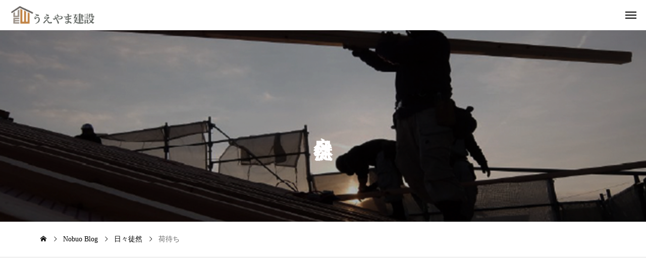

--- FILE ---
content_type: text/html; charset=UTF-8
request_url: https://www.ueyama.com/2024/02/14/%E8%8D%B7%E5%BE%85%E3%81%A1/
body_size: 64715
content:
<!DOCTYPE html>
<html class="pc" lang="ja">
<head prefix="og: https://ogp.me/ns# fb: https://ogp.me/ns/fb#">
<meta charset="UTF-8">
<!--[if IE]><meta http-equiv="X-UA-Compatible" content="IE=edge"><![endif]-->
<meta name="viewport" content="width=device-width">
<meta name="description" content="トラックが路肩で縦列駐車している光景はよく見かけますよね。多くは睡眠を取ったりしてる。これはピンポイントで荷受けをしたい荷受け先の時間調整。">
<link rel="pingback" href="https://www.ueyama.com/xmlrpc.php">
<title>荷待ち | 名古屋天白区植田リノベーション・フルリフォーム工事・注文住宅なら自然素材の家づくりの工務店うえやま建設</title>
<meta name='robots' content='max-image-preview:large' />
	<meta property="og:type" content="article">
<meta property="og:url" content="https://www.ueyama.com/2024/02/14/%E8%8D%B7%E5%BE%85%E3%81%A1/">
<meta property="og:title" content="荷待ち | 名古屋天白区植田リノベーション・フルリフォーム工事・注文住宅なら自然素材の家づくりの工務店うえやま建設">
<meta property="og:description" content="トラックが路肩で縦列駐車している光景はよく見かけますよね。多くは睡眠を取ったりしてる。これはピンポイントで荷受けをしたい荷受け先の時間調整。">
<meta property="og:site_name" content="名古屋天白区植田リノベーション・フルリフォーム工事・注文住宅なら自然素材の家づくりの工務店うえやま建設">
<meta property="og:image" content="https://www.ueyama.com/wp-content/uploads/2024/02/IMG_6539.jpeg">
<meta property="og:image:secure_url" content="https://www.ueyama.com/wp-content/uploads/2024/02/IMG_6539.jpeg"> 
<meta property="og:image:width" content="1440"> 
<meta property="og:image:height" content="1920">
<meta name="twitter:card" content="summary">
<meta name="twitter:title" content="荷待ち | 名古屋天白区植田リノベーション・フルリフォーム工事・注文住宅なら自然素材の家づくりの工務店うえやま建設">
<meta property="twitter:description" content="トラックが路肩で縦列駐車している光景はよく見かけますよね。多くは睡眠を取ったりしてる。これはピンポイントで荷受けをしたい荷受け先の時間調整。">
<meta name="twitter:image:src" content="https://www.ueyama.com/wp-content/uploads/2024/02/IMG_6539-200x200.jpeg">
<link rel='dns-prefetch' href='//webfonts.sakura.ne.jp' />
<link rel='dns-prefetch' href='//cdn.jsdelivr.net' />
<link rel='dns-prefetch' href='//www.googletagmanager.com' />
<link rel="alternate" type="application/rss+xml" title="名古屋天白区植田リノベーション・フルリフォーム工事・注文住宅なら自然素材の家づくりの工務店うえやま建設 &raquo; フィード" href="https://www.ueyama.com/feed/" />
<link rel="alternate" type="application/rss+xml" title="名古屋天白区植田リノベーション・フルリフォーム工事・注文住宅なら自然素材の家づくりの工務店うえやま建設 &raquo; コメントフィード" href="https://www.ueyama.com/comments/feed/" />
<link rel="stylesheet" href="https://www.ueyama.com/wp-content/cache/tcd/common.css" type="text/css" media="all">
<link rel='stylesheet' id='swiper-css' href='https://cdn.jsdelivr.net/npm/swiper@11/swiper-bundle.min.css?ver=11.0.0' type='text/css' media='all' />
<script type="text/javascript" src="https://www.ueyama.com/wp-includes/js/jquery/jquery.min.js?ver=3.7.1" id="jquery-core-js"></script>
<script type="text/javascript" src="https://www.ueyama.com/wp-includes/js/jquery/jquery-migrate.min.js?ver=3.4.1" id="jquery-migrate-js"></script>
<script type="text/javascript" src="//webfonts.sakura.ne.jp/js/sakurav3.js?fadein=0&amp;ver=3.1.4" id="typesquare_std-js"></script>

<!-- Site Kit によって追加された Google タグ（gtag.js）スニペット -->
<!-- Google アナリティクス スニペット (Site Kit が追加) -->
<script type="text/javascript" src="https://www.googletagmanager.com/gtag/js?id=G-MV14ZS85GJ" id="google_gtagjs-js" async></script>
<script type="text/javascript" id="google_gtagjs-js-after">window.dataLayer=window.dataLayer||[];function gtag(){dataLayer.push(arguments);}
gtag("set","linker",{"domains":["www.ueyama.com"]});gtag("js",new Date());gtag("set","developer_id.dZTNiMT",true);gtag("config","G-MV14ZS85GJ",{"googlesitekit_post_type":"post"});</script>
<link rel="https://api.w.org/" href="https://www.ueyama.com/wp-json/" /><link rel="alternate" title="JSON" type="application/json" href="https://www.ueyama.com/wp-json/wp/v2/posts/16948" /><link rel="canonical" href="https://www.ueyama.com/2024/02/14/%e8%8d%b7%e5%be%85%e3%81%a1/" />
<link rel='shortlink' href='https://www.ueyama.com/?p=16948' />
<link rel="alternate" title="oEmbed (JSON)" type="application/json+oembed" href="https://www.ueyama.com/wp-json/oembed/1.0/embed?url=https%3A%2F%2Fwww.ueyama.com%2F2024%2F02%2F14%2F%25e8%258d%25b7%25e5%25be%2585%25e3%2581%25a1%2F" />
<link rel="alternate" title="oEmbed (XML)" type="text/xml+oembed" href="https://www.ueyama.com/wp-json/oembed/1.0/embed?url=https%3A%2F%2Fwww.ueyama.com%2F2024%2F02%2F14%2F%25e8%258d%25b7%25e5%25be%2585%25e3%2581%25a1%2F&#038;format=xml" />
<meta name="generator" content="Site Kit by Google 1.166.0" /><style>:root{--catch_font_size:38px;--catch_font_size_sp:22px;--catch_font_type:"Times New Roman","游明朝","Yu Mincho","游明朝体","YuMincho","ヒラギノ明朝 Pro W3","Hiragino Mincho Pro","HiraMinProN-W3","HGS明朝E","ＭＳ Ｐ明朝","MS PMincho",serif;--headline_font_size:38px;--headline_font_size_sp:22px;--headline_font_type:"Times New Roman","游明朝","Yu Mincho","游明朝体","YuMincho","ヒラギノ明朝 Pro W3","Hiragino Mincho Pro","HiraMinProN-W3","HGS明朝E","ＭＳ Ｐ明朝","MS PMincho",serif;--single_title_font_size:32px;--single_title_font_size_sp:20px;--single_title_font_type:"Times New Roman","游明朝","Yu Mincho","游明朝体","YuMincho","ヒラギノ明朝 Pro W3","Hiragino Mincho Pro","HiraMinProN-W3","HGS明朝E","ＭＳ Ｐ明朝","MS PMincho",serif;--content_font_size:16px;--content_font_size_sp:14px;--content_font_type:"Times New Roman","游明朝","Yu Mincho","游明朝体","YuMincho","ヒラギノ明朝 Pro W3","Hiragino Mincho Pro","HiraMinProN-W3","HGS明朝E","ＭＳ Ｐ明朝","MS PMincho",serif;--font_family_type1:Arial,"ヒラギノ角ゴ ProN W3","Hiragino Kaku Gothic ProN","メイリオ",Meiryo,sans-serif;--font_family_type2:Arial,"Hiragino Sans","ヒラギノ角ゴ ProN","Hiragino Kaku Gothic ProN","游ゴシック",YuGothic,"メイリオ",Meiryo,sans-serif;--font_family_type3:"Times New Roman","游明朝","Yu Mincho","游明朝体","YuMincho","ヒラギノ明朝 Pro W3","Hiragino Mincho Pro","HiraMinProN-W3","HGS明朝E","ＭＳ Ｐ明朝","MS PMincho",serif;--scrollbar-width:calc(100vw - 100%)}.logo_text{font-size:30px}@media screen and (max-width:1200px){.logo_text{font-size:20px}}@media(hover:hover){.animate_background .image_wrap img{width:100%;height:100%;transition:transform .5s ease}.animate_background:hover .image_wrap img{transform:scale(1.1)}}:root{--main_color:#043d78;--main_color_dark:#001f5a;--main_color_light:#2d5b8a;--main_color_light2:#8097af;--main_color_hex:4,61,120;--content_link_color:#d93;--content_link_color_hover:rgba(221,153,51,.5)}#side_icon_button .num1{background:#043d78}@media(hover:hover){#side_icon_button .num1:hover{background:#225b96}}#side_icon_button .num2{background:#666768}@media(hover:hover){#side_icon_button .num2:hover{background:#848586}}#side_icon_button .num3{background:#d93}@media(hover:hover){#side_icon_button .num3:hover{background:#fbb751}}.news_cat116{background:#043d78 !important;border-color:#043d78 !important;color:#fff !important}@media(hover:hover){.news_cat116:hover{background:#225b96 !important;border-color:#225b96 !important}}.news_cat117{background:#666768 !important;border-color:#666768 !important;color:#fff !important}@media(hover:hover){.news_cat117:hover{background:#848586 !important;border-color:#848586 !important}}.news_cat114{background:#043d78 !important;border-color:#043d78 !important;color:#fff !important}@media(hover:hover){.news_cat114:hover{background:#225b96 !important;border-color:#225b96 !important}}.news_cat118{background:#d93 !important;border-color:#d93 !important;color:#fff !important}@media(hover:hover){.news_cat118:hover{background:#fbb751 !important;border-color:#fbb751 !important}}.news_cat115{background:#043d78 !important;border-color:#043d78 !important;color:#fff !important}@media(hover:hover){.news_cat115:hover{background:#225b96 !important;border-color:#225b96 !important}}.styled_h2{font-size:28px!important;text-align:center!important;font-weight:600!important;color:#043d78;border-color:#000;border-width:1px;border-style:solid;border-left:none;border-right:none;border-top:none;border-bottom:none;background-color:transparent}@media screen and (max-width:800px){.styled_h2{font-size:22px!important}}.styled_h3{font-size:26px!important;text-align:left!important;font-weight:600!important;color:#043d78;border-color:#043d78;border-width:3px;border-style:double;padding-left:1em!important;padding-top:.5em!important;padding-bottom:.5em!important;border-right:none;border-top:none;padding-bottom:.8em!important;background-color:transparent}@media screen and (max-width:800px){.styled_h3{font-size:20px!important}}.styled_h4{font-size:16px!important;text-align:left!important;font-weight:500!important;color:#043d78;border-color:#043d78;border-width:1px;border-style:solid;border-left:none;border-right:none;border-top:none;padding-bottom:.8em!important;background-color:transparent}@media screen and (max-width:800px){.styled_h4{font-size:12px!important}}.styled_h5{font-size:22px!important;text-align:center!important;font-weight:500!important;color:#fff;border-color:#000;border-width:0;border-style:double;border-left:none;border-right:none;border-top:none;border-bottom:none;background-color:#043d78;padding:.8em 1em!important}@media screen and (max-width:800px){.styled_h5{font-size:14px!important}}.post_content a.q_custom_button1{min-width:280px;height:60px;border-radius:70px;color:#fff !important;border-color:#043d78}.post_content a.q_custom_button1:before{background-color:#043d78;left:0}.post_content a.q_custom_button1:hover{color:#043d78 !important;border-color:#043d78;!important}.post_content a.q_custom_button1:hover:before{left:100%}@media (max-width:1200px){.post_content a.q_custom_button1{min-width:260px}}@media (max-width:800px){.post_content a.q_custom_button1{min-width:240px;height:50px}}.post_content a.q_custom_button2{min-width:280px;height:60px;border-radius:70px;color:#fff !important;background-color:#043d78;border:none}.post_content a.q_custom_button2:before{background-color:#043d78 !important;opacity:0}.post_content a.q_custom_button2:hover:before{opacity:1}@media (max-width:1200px){.post_content a.q_custom_button2{min-width:260px}}@media (max-width:800px){.post_content a.q_custom_button2{min-width:240px;height:50px}}.post_content a.q_custom_button3{min-width:280px;height:60px;border-radius:0;color:#fff !important;border-color:#043d78}.post_content a.q_custom_button3:before{background-color:#043d78;left:0}.post_content a.q_custom_button3:hover{color:#043d78 !important;border-color:#043d78;!important}.post_content a.q_custom_button3:hover:before{left:100%}@media (max-width:1200px){.post_content a.q_custom_button3{min-width:260px}}@media (max-width:800px){.post_content a.q_custom_button3{min-width:240px;height:50px}}.q_frame1{background:#fff;border-radius:0;border-width:1px;border-color:#ddd;border-style:solid}.q_frame1 .q_frame_label{color:#d93}.q_frame2{background:#fff;border-radius:0;border-width:1px;border-color:#009aff;border-style:solid}.q_frame2 .q_frame_label{color:#009aff}.q_frame3{background:#fff;border-radius:10px;border-width:1px;border-color:#f9b42d;border-style:solid}.q_frame3 .q_frame_label{color:#f9b42d}.q_underline1{font-weight:500;background-image:-webkit-linear-gradient(left,transparent 50%,#d93 50%);background-image:-moz-linear-gradient(left,transparent 50%,#d93 50%);background-image:linear-gradient(to right,transparent 50%,#d93 50%);background-position:-100% .8em}.q_underline2{font-weight:600;background-image:-webkit-linear-gradient(left,transparent 50%,#99f9ff 50%);background-image:-moz-linear-gradient(left,transparent 50%,#99f9ff 50%);background-image:linear-gradient(to right,transparent 50%,#99f9ff 50%)}.q_underline3{font-weight:600;background-image:-webkit-linear-gradient(left,transparent 50%,#ff99b8 50%);background-image:-moz-linear-gradient(left,transparent 50%,#ff99b8 50%);background-image:linear-gradient(to right,transparent 50%,#ff99b8 50%)}.speech_balloon1 .speech_balloon_text_inner{color:#000;background-color:#edeae2;border-color:#edeae2}.speech_balloon1 .before{border-left-color:#edeae2}.speech_balloon1 .after{border-right-color:#edeae2}.speech_balloon2 .speech_balloon_text_inner{color:#000;background-color:#fff;border-color:#ff5353}.speech_balloon2 .before{border-left-color:#ff5353}.speech_balloon2 .after{border-right-color:#fff}.speech_balloon3 .speech_balloon_text_inner{color:#000;background-color:#e6e8e2;border-color:#e6e8e2}.speech_balloon3 .before{border-left-color:#e6e8e2}.speech_balloon3 .after{border-right-color:#e6e8e2}.speech_balloon4 .speech_balloon_text_inner{color:#000;background-color:#fff;border-color:#0789b5}.speech_balloon4 .before{border-left-color:#0789b5}.speech_balloon4 .after{border-right-color:#fff}.qt_google_map .pb_googlemap_custom-overlay-inner{background:#000;color:#fff}.qt_google_map .pb_googlemap_custom-overlay-inner:after{border-color:#000 transparent transparent}#footer{background-image:url(https://www.ueyama.com/wp-content/uploads/2024/10/footer3.jpg);background-size:cover;background-repeat:no-repeat;background-position:center bottom}#cb_content_1{background:#faf8f4;margin-bottom:10px}#cb_content_2{margin-top:10px}#cb_content_3{margin-top:10px}#cb_content_4{margin-top:0}#cb_content_8{margin-top:5px}#cb_content_9 .header_desc{font-size:1.5em;font-weight:700;color:#043d78}#cb_content_7{margin-bottom:30px}.house1 img.imagup{position:absolute;top:-40px;left:-20px}#footer_info a{color:#fff}.grecaptcha-badge{visibility:hidden}</style>
<link rel="icon" href="https://www.ueyama.com/wp-content/uploads/2024/12/logo_col_500-300x300.png" sizes="32x32" />
<link rel="icon" href="https://www.ueyama.com/wp-content/uploads/2024/12/logo_col_500-300x300.png" sizes="192x192" />
<link rel="apple-touch-icon" href="https://www.ueyama.com/wp-content/uploads/2024/12/logo_col_500-300x300.png" />
<meta name="msapplication-TileImage" content="https://www.ueyama.com/wp-content/uploads/2024/12/logo_col_500-300x300.png" />
</head>
<body id="body" class="wp-singular post-template-default single single-post postid-16948 single-format-standard wp-embed-responsive wp-theme-UeyamaKensetsu sidebar_color_type3 use_page_animation no_comment_form">
<div id="js-body-start"></div>


<header id="header">
 <p id="header_logo">
 <a href="https://www.ueyama.com/" title="名古屋天白区植田リノベーション・フルリフォーム工事・注文住宅なら自然素材の家づくりの工務店うえやま建設">
    <img class="logo_image pc" src="https://www.ueyama.com/wp-content/uploads/2024/12/ueyamalogo_k.png?1769491686" alt="名古屋天白区植田リノベーション・フルリフォーム工事・注文住宅なら自然素材の家づくりの工務店うえやま建設" title="名古屋天白区植田リノベーション・フルリフォーム工事・注文住宅なら自然素材の家づくりの工務店うえやま建設" width="142" height="150" />
    <img class="logo_image mobile" src="https://www.ueyama.com/wp-content/uploads/2024/12/ueyamalogo_s.png?1769491686" alt="名古屋天白区植田リノベーション・フルリフォーム工事・注文住宅なら自然素材の家づくりの工務店うえやま建設" title="名古屋天白区植田リノベーション・フルリフォーム工事・注文住宅なら自然素材の家づくりの工務店うえやま建設" width="425" height="100" />
   </a>
</p>

<nav id="global_menu" class="menu-menu-a-container"><ul id="menu-menu-a" class="menu"><li id="menu-item-19426" class="menu-item menu-item-type-custom menu-item-object-custom menu-item-has-children menu-item-19426"><a href="#">うえやま建設にできること</a>
<ul class="sub-menu">
	<li id="menu-item-19430" class="menu-item menu-item-type-post_type menu-item-object-page menu-item-19430"><a href="https://www.ueyama.com/customhome/">新築</a></li>
	<li id="menu-item-10742" class="menu-item menu-item-type-post_type menu-item-object-page menu-item-has-children menu-item-10742"><a href="https://www.ueyama.com/renovation-plan/">リノベーション・リフォーム</a>
	<ul class="sub-menu">
		<li id="menu-item-19371" class="menu-item menu-item-type-custom menu-item-object-custom menu-item-19371"><a href="https://www.ueyama.com/renovation-plan/#reno01">インスペクション</a></li>
		<li id="menu-item-19370" class="menu-item menu-item-type-custom menu-item-object-custom menu-item-19370"><a href="https://www.ueyama.com/renovation-plan/#reno02">リノベーション</a></li>
		<li id="menu-item-19372" class="menu-item menu-item-type-custom menu-item-object-custom menu-item-19372"><a href="https://www.ueyama.com/renovation-plan/#reno03">リフォーム</a></li>
	</ul>
</li>
	<li id="menu-item-20009" class="menu-item menu-item-type-post_type menu-item-object-page menu-item-20009"><a href="https://www.ueyama.com/property/">土地・物件探し</a></li>
</ul>
</li>
<li id="menu-item-22870" class="menu-item menu-item-type-custom menu-item-object-custom menu-item-has-children menu-item-22870"><a href="#">住まいづくりについて</a>
<ul class="sub-menu">
	<li id="menu-item-18582" class="menu-item menu-item-type-custom menu-item-object-custom menu-item-18582"><a href="https://www.ueyama.com/ueyama_product/">施工例</a></li>
	<li id="menu-item-18877" class="menu-item menu-item-type-custom menu-item-object-custom menu-item-18877"><a href="https://www.ueyama.com/voice/">施主様の声</a></li>
	<li id="menu-item-20008" class="menu-item menu-item-type-post_type menu-item-object-page menu-item-20008"><a href="https://www.ueyama.com/flow/">住まいづくりの流れ・よくある質問</a></li>
</ul>
</li>
<li id="menu-item-19605" class="menu-item menu-item-type-post_type menu-item-object-page menu-item-19605"><a href="https://www.ueyama.com/concept/">うえやま建設のこだわり</a></li>
<li id="menu-item-181" class="menu-item menu-item-type-custom menu-item-object-custom menu-item-181"><a href="https://www.ueyama.com/news-and-workshop/">お知らせイベント情報</a></li>
<li id="menu-item-18843" class="menu-item menu-item-type-custom menu-item-object-custom menu-item-has-children menu-item-18843 current-menu-item"><a href="https://www.ueyama.com/nobuo-blog/">社長ブログ</a>
<ul class="sub-menu">
	<li id="menu-item-143" class="menu-item menu-item-type-taxonomy menu-item-object-category menu-item-143"><a href="https://www.ueyama.com/category/kenchiku/">建築のこと</a></li>
	<li id="menu-item-10406" class="menu-item menu-item-type-taxonomy menu-item-object-category menu-item-10406"><a href="https://www.ueyama.com/category/%e3%83%aa%e3%83%8e%e3%83%99%e3%83%bc%e3%82%b7%e3%83%a7%e3%83%b3%e3%81%ae%e3%81%93%e3%81%a8/">リノベーションのこと</a></li>
	<li id="menu-item-8787" class="menu-item menu-item-type-taxonomy menu-item-object-category menu-item-8787"><a href="https://www.ueyama.com/category/fudosan/">不動産のこと</a></li>
	<li id="menu-item-10405" class="menu-item menu-item-type-taxonomy menu-item-object-category menu-item-10405"><a href="https://www.ueyama.com/category/%e4%bc%9a%e7%a4%be%e3%81%ae%e3%81%93%e3%81%a8/">会社のこと</a></li>
	<li id="menu-item-10407" class="menu-item menu-item-type-taxonomy menu-item-object-category menu-item-10407"><a href="https://www.ueyama.com/category/%e3%83%97%e3%83%a9%e3%82%a4%e3%83%99%e3%83%bc%e3%83%88%e3%81%aa%e3%81%93%e3%81%a8/">プライベートなこと</a></li>
	<li id="menu-item-10408" class="menu-item menu-item-type-taxonomy menu-item-object-category menu-item-10408"><a href="https://www.ueyama.com/category/%e3%82%b8%e3%83%a3%e3%82%ba%e3%81%ae%e3%81%93%e3%81%a8/">ジャズのこと</a></li>
	<li id="menu-item-18581" class="menu-item menu-item-type-taxonomy menu-item-object-category menu-item-18581"><a href="https://www.ueyama.com/category/%e3%81%8a%e5%9f%8e%e3%81%ae%e3%81%93%e3%81%a8/">お城のこと</a></li>
	<li id="menu-item-142" class="menu-item menu-item-type-taxonomy menu-item-object-category menu-item-142"><a href="https://www.ueyama.com/category/deai/">出逢いのこと</a></li>
</ul>
</li>
<li id="menu-item-148" class="menu-item menu-item-type-post_type menu-item-object-page menu-item-148"><a href="https://www.ueyama.com/ueyamacompany/">会社概要</a></li>
<li id="menu-item-240" class="menu-item menu-item-type-post_type menu-item-object-page menu-item-has-children menu-item-240"><a href="https://www.ueyama.com/contact/">予約・問い合わせ</a>
<ul class="sub-menu">
	<li id="menu-item-19060" class="menu-item menu-item-type-post_type menu-item-object-page menu-item-19060"><a href="https://www.ueyama.com/privacypolicy/">Privacy Policy</a></li>
</ul>
</li>
</ul></nav> <ul id="header_sns" class="sns_button_list color_type1">
    <li class="insta"><a href="https://www.instagram.com/onnew_house/" rel="nofollow noopener" target="_blank" title="Instagram"><span>Instagram</span></a></li>      <li class="facebook"><a href="https://www.facebook.com/ueyamabest/" rel="nofollow noopener" target="_blank" title="Facebook"><span>Facebook</span></a></li>      <li class="contact"><a href="https://www.ueyama.com/contact/" rel="nofollow noopener" target="_blank" title="Contact"><span>Contact</span></a></li>   </ul>
   <div id="drawer_menu_button"><span></span><span></span><span></span></div>
 </header>

<div id="side_icon_button" class="position_fix">
 <div id="side_icon_button_inner">
    <a class="item num1" href="https://www.on-new-f.net/">
   <span class="icon icon_type_google Heart">&#xe931;</span>
   <span class="label">on・new 不動産</span>
  </a>
    <a class="item num2" href="https://www.google.com/maps/place/%E3%81%86%E3%81%88%E3%82%84%E3%81%BE%E5%BB%BA%E8%A8%AD+%E5%A4%A9%E7%99%BD+%E3%83%AA%E3%83%8E%E3%83%99%E3%83%BC%E3%82%B7%E3%83%A7%E3%83%B3+%E3%83%AA%E3%83%95%E3%82%A9%E3%83%BC%E3%83%A0/@35.1308996,136.9832958,21z/data=!4m6!3m5!1s0x60037b304f25175b:0xd12d97d58026595f!8m2!3d35.1308991!4d136.983513!16s%2Fg%2F1tfbhnm7?entry=ttu&amp;g_ep=EgoyMDI0MTAwNy4xIKXMDSoASAFQAw%3D%3D">
   <span class="icon icon_type_google Map">&#xe92d;</span>
   <span class="label">アクセス</span>
  </a>
    <a class="item num3" href="contact">
   <span class="icon icon_type_google Map">&#xe92d;</span>
   <span class="label">来店予約</span>
  </a>
   </div>
</div>

<div id="container">

 <div id="page_header">
  <h2 class="catch direction_type2"><span class="item">日</span><span class="item">々</span><span class="item">徒</span><span class="item">然</span></h2>
   <div class="overlay" style="background:rgba(0,0,0,0.3);"></div>
 <img class="image" src="https://www.ueyama.com/wp-content/uploads/2024/10/blog-2.jpg" alt="" width="1740" height="720">
 </div>

<div id="bread_crumb">
 <ul itemscope itemtype="https://schema.org/BreadcrumbList">
  <li itemprop="itemListElement" itemscope itemtype="https://schema.org/ListItem" class="home"><a itemprop="item" href="https://www.ueyama.com/"><span itemprop="name">ホーム</span></a><meta itemprop="position" content="1"></li>
 <li itemprop="itemListElement" itemscope itemtype="https://schema.org/ListItem"><a itemprop="item" href="https://www.ueyama.com/nobuo-blog/"><span itemprop="name">Nobuo Blog</span></a><meta itemprop="position" content="2"></li>
  <li class="category" itemprop="itemListElement" itemscope itemtype="https://schema.org/ListItem">
    <a itemprop="item" href="https://www.ueyama.com/category/%e6%97%a5%e3%80%85%e5%be%92%e7%84%b6/"><span itemprop="name">日々徒然</span></a>
    <meta itemprop="position" content="3">
 </li>
  <li class="last" itemprop="itemListElement" itemscope itemtype="https://schema.org/ListItem"><span itemprop="name">荷待ち</span><meta itemprop="position" content="4"></li>
  </ul>
</div>

<div id="main_content">

 <div id="main_col">

  <article id="article" class="inview">

   
   
   <div id="single_post_header">

    <div class="meta">
          <div class="category">
            <a href="https://www.ueyama.com/category/%e6%97%a5%e3%80%85%e5%be%92%e7%84%b6/">日々徒然</a>
           </div>
          <div class="date_list">
      <time class="date entry-date published" datetime="2024-02-14T09:46:59+09:00">2024.02.14</time>
           </div>
    </div>

    <h1 class="title entry-title">荷待ち</h1>

        <div class="image">
     <img src="https://www.ueyama.com/wp-content/uploads/2024/02/IMG_6539.jpeg" width="1440" height="1920" />
    </div>
    
   </div><!-- END #single_post_header -->

   
   
   
   
      <div class="post_content clearfix">
    
<p>トラックが路肩で縦列駐車している光景はよく見かけますよね。</p>



<p>多くは睡眠を取ったりしてる。</p>



<p>これはピンポイントで荷受けをしたい荷受け先の時間調整。</p>



<p>これがようやく解消されそうです（されるかな？）</p>



<figure class="wp-block-image size-large"><img fetchpriority="high" decoding="async" width="768" height="1024" src="https://www.ueyama.com/wp-content/uploads/2024/02/IMG_6539-768x1024.jpeg" alt="" class="wp-image-16949" srcset="https://www.ueyama.com/wp-content/uploads/2024/02/IMG_6539-768x1024.jpeg 768w, https://www.ueyama.com/wp-content/uploads/2024/02/IMG_6539-225x300.jpeg 225w, https://www.ueyama.com/wp-content/uploads/2024/02/IMG_6539-1152x1536.jpeg 1152w, https://www.ueyama.com/wp-content/uploads/2024/02/IMG_6539.jpeg 1440w" sizes="(max-width: 768px) 100vw, 768px" /></figure>



<p>荷受け順を調整したいのは我々も同じ。床を貼る前に壁材が来たら困るのと同じ。</p>



<p>だけど、建築はピンポイントで時間をほぼ指定しないです。やっても午前中とか午後とかぐらい。その時間にないと困るような段取りはよろしくない。早め早めに荷受けはしたいが、この時間というのはまずない。</p>



<p>他の業界は分かりませんが、製造ラインがあるから順番がある、受けた荷を調理する順番があるというのは聞いたことがあります。</p>



<p>荷受け先は建築でいうと元請け。元請けの意向はすなわちお客様の意向になるので追従するのは仕方ないところがある。</p>



<p>そのため物流ドライバーは遅刻しないよう、早めに目的地に到達し、順番を待つ→荷待ちトラックが連なるということに。</p>



<p>2024年にドライバーの時間外労働時間が年間960時間に制限されることで荷待ち時間解消せざる得ないことに。それでも月間80時間の時間外労働。これでもキツイぐらい。ドライバーの成り手が増えないのもわかる。</p>



<p>荷待ち対策で時間外労働が減れば良いが、それで所得が減ったりしたら辞めてしまうよ。</p>



<p>荷受け先、荷主、物流業者が一体となって改革する必要がある。難しい問題だ。</p>



<p>今回の法改正で変わるのか否か？かなり気になってる私です。</p>



<figure class="wp-block-image size-full"><img decoding="async" width="768" height="1024" src="https://www.ueyama.com/wp-content/uploads/2024/02/0e50f63b88743c28c377d6590d27b19c.jpeg" alt="" class="wp-image-16905" srcset="https://www.ueyama.com/wp-content/uploads/2024/02/0e50f63b88743c28c377d6590d27b19c.jpeg 768w, https://www.ueyama.com/wp-content/uploads/2024/02/0e50f63b88743c28c377d6590d27b19c-225x300.jpeg 225w" sizes="(max-width: 768px) 100vw, 768px" /></figure>



<p></p>
   </div>

   
   
   
      <div id="next_prev_post">
    <a class="item prev_post" href="https://www.ueyama.com/2024/02/12/%e3%82%a6%e3%82%a9%e3%83%bc%e3%83%ab%e3%82%b9%e3%82%bf%e3%83%83%e3%83%88%e3%83%9e%e3%82%b9%e3%82%bf%e3%83%bc%e4%bc%9a%e5%93%a1/">
 <p class="title"><span>耐震診断ウォールスタットマスター会員</span></p>
 <p class="nav">前の記事</p>
</a>
<a class="item next_post" href="https://www.ueyama.com/2024/02/17/%e3%82%b3%e3%83%ad%e3%83%8b%e3%82%a2%e3%83%ab%e5%b1%8b%e6%a0%b9%e3%82%92%e5%88%a4%e5%ae%9a%e3%81%99%e3%82%8b/">
 <p class="title"><span>コロニアル屋根を判定する</span></p>
 <p class="nav">次の記事</p>
</a>
   </div>

   
   
  </article><!-- END #article -->

  
    <div id="single_related_post" class="inview">
   <h3 class="headline">関連記事</h3>   <div class="related_post_carousel swiper">
    <div class="post_list swiper-wrapper">
          <div class="item swiper-slide">
      <a class="animate_background" href="https://www.ueyama.com/2025/06/23/%e3%81%97%e3%81%a0%e3%81%bf%e5%8f%a4%e5%a2%b3%e7%be%a4/">
       <div class="image_wrap">
        <img loading="lazy" class="image" src="https://www.ueyama.com/wp-content/uploads/2025/06/IMG_5771-scaled.jpeg" width="1920" height="2560" />
       </div>
      </a>
      <div class="content">
       <div class="content_inner">
                <a class="category" href="https://www.ueyama.com/category/%e3%83%97%e3%83%a9%e3%82%a4%e3%83%99%e3%83%bc%e3%83%88%e3%81%aa%e3%81%93%e3%81%a8/">プライベートなこと</a>
                <h4 class="title"><a href="https://www.ueyama.com/2025/06/23/%e3%81%97%e3%81%a0%e3%81%bf%e5%8f%a4%e5%a2%b3%e7%be%a4/"><span>しだみ古墳群</span></a></h4>
        <div class="date_list">
         <time class="date entry-date published" datetime="2025-06-23T08:05:40+09:00">2025.06.23</time>
                 </div>
       </div>
      </div>
     </div>
          <div class="item swiper-slide">
      <a class="animate_background" href="https://www.ueyama.com/2025/03/27/1%e3%83%b6%e6%9c%88%e5%be%85%e3%81%a1/">
       <div class="image_wrap">
        <img loading="lazy" class="image" src="https://www.ueyama.com/wp-content/uploads/2025/03/IMG_4411-scaled.jpeg" width="2560" height="1920" />
       </div>
      </a>
      <div class="content">
       <div class="content_inner">
                <a class="category" href="https://www.ueyama.com/category/%e3%83%97%e3%83%a9%e3%82%a4%e3%83%99%e3%83%bc%e3%83%88%e3%81%aa%e3%81%93%e3%81%a8/">プライベートなこと</a>
                <h4 class="title"><a href="https://www.ueyama.com/2025/03/27/1%e3%83%b6%e6%9c%88%e5%be%85%e3%81%a1/"><span>1ヶ月待ち</span></a></h4>
        <div class="date_list">
         <time class="date entry-date published" datetime="2025-03-27T07:17:38+09:00">2025.03.27</time>
                 </div>
       </div>
      </div>
     </div>
          <div class="item swiper-slide">
      <a class="animate_background" href="https://www.ueyama.com/2023/05/27/%e6%97%a5%e3%80%85%e5%be%92%e7%84%b6/">
       <div class="image_wrap">
        <img loading="lazy" class="image" src="https://www.ueyama.com/wp-content/uploads/2024/10/noimage-200x200-1.jpg" width="200" height="200" />
       </div>
      </a>
      <div class="content">
       <div class="content_inner">
                <a class="category" href="https://www.ueyama.com/category/%e6%97%a5%e3%80%85%e5%be%92%e7%84%b6/">日々徒然</a>
                <h4 class="title"><a href="https://www.ueyama.com/2023/05/27/%e6%97%a5%e3%80%85%e5%be%92%e7%84%b6/"><span>日々徒然</span></a></h4>
        <div class="date_list">
         <time class="date entry-date published" datetime="2023-05-27T08:08:50+09:00">2023.05.27</time>
                 </div>
       </div>
      </div>
     </div>
         </div><!-- END .post_list -->
   </div><!-- END .related_post_carousel -->
  </div><!-- END #single_related_post -->
  
  
  
 </div><!-- END #main_col -->

 <div id="side_col" class="inview"><div class="widget_content reserve_widget" id="reserve_widget-2">
<h3 class="widget_headline"><span>予約・お問い合わせ</span></h3><a class="reserve_button" href="https://www.ueyama.com/contact/" >
 <span class="icon icon_type_google Mail">&#xe92b;</span>
 <span class="label">メール</span>
</a>
<a class="reserve_button" href="tel:0528083822" >
 <span class="icon icon_type_google Telephone">&#xe937;</span>
 <span class="label tel_label">052-808-3822</span>
</a>
</div>
<div class="widget_content widget_search" id="search-9">
<form role="search" method="get" id="searchform" class="searchform" action="https://www.ueyama.com/">
				<div>
					<label class="screen-reader-text" for="s">検索:</label>
					<input type="text" value="" name="s" id="s" />
					<input type="submit" id="searchsubmit" value="検索" />
				</div>
			</form></div>
<div class="widget_content service_list_widget" id="service_list_widget-2">
<h3 class="widget_headline"><span>施工例</span></h3><div class="widget_service_list">
  <a class="item animate_background" href="https://www.ueyama.com/ueyama_product/%e5%8f%a4%e6%b0%91%e5%ae%b6%e3%83%aa%e3%83%8e%e3%83%99%e3%83%bc%e3%82%b7%e3%83%a7%e3%83%b3-diy-%e3%83%aa%e3%83%8e%e3%83%99%e3%83%bc%e3%82%b7%e3%83%a7%e3%83%b3/">
  <div class="image_wrap">
   <img loading="lazy" class="image" src="https://www.ueyama.com/wp-content/uploads/2024/10/product4_19-300x300.jpg" width="300" height="300" />
  </div>
  <h4 class="title"><span>古民家リノベーション &amp; DIY | リノベーション</span></h4>
 </a>
  <a class="item animate_background" href="https://www.ueyama.com/ueyama_product/%e7%84%a1%e6%b7%bb%e5%8a%a0%e6%bc%86%e5%96%b0%e4%bd%8f%e5%ae%85-%e6%b3%a8%e6%96%87%e4%bd%8f%e5%ae%85/">
  <div class="image_wrap">
   <img loading="lazy" class="image" src="https://www.ueyama.com/wp-content/uploads/2024/10/product1_0-300x300.jpg" width="300" height="300" />
  </div>
  <h4 class="title"><span>無添加漆喰住宅 | 注文住宅</span></h4>
 </a>
  <a class="item animate_background" href="https://www.ueyama.com/ueyama_product/%e5%ae%b6%e6%97%8f%e3%81%8c%e9%9b%86%e3%81%be%e3%82%8b%e5%bf%83%e5%9c%b0%e8%89%af%e3%81%84%e3%83%aa%e3%83%93%e3%83%b3%e3%82%b0%e3%81%ae%e5%ae%b6-%e6%b3%a8%e6%96%87%e4%bd%8f%e5%ae%85/">
  <div class="image_wrap">
   <img loading="lazy" class="image" src="https://www.ueyama.com/wp-content/uploads/2024/10/product2_0-300x300.jpg" width="300" height="300" />
  </div>
  <h4 class="title"><span>家族が集まる心地良いリビングの家 | 注文住宅</span></h4>
 </a>
  <a class="item animate_background" href="https://www.ueyama.com/ueyama_product/%e7%88%b6%e3%81%8c%e9%80%a0%e3%81%a3%e3%81%9f%e3%83%80%e3%82%a4%e3%83%8b%e3%83%b3%e3%82%b0-%e3%83%aa%e3%83%8e%e3%83%99%e3%83%bc%e3%82%b7%e3%83%a7%e3%83%b3/">
  <div class="image_wrap">
   <img loading="lazy" class="image" src="https://www.ueyama.com/wp-content/uploads/2024/10/product3_13-300x300.jpg" width="300" height="300" />
  </div>
  <h4 class="title"><span>父が造ったダイニング | リノベーション</span></h4>
 </a>
  <a class="item animate_background" href="https://www.ueyama.com/ueyama_product/%e3%83%93%e3%83%ac%e3%83%83%e3%82%b8%e3%83%87%e3%82%b6%e3%82%a4%e3%83%b3%e3%81%ae%e5%ae%b6-%e6%b3%a8%e6%96%87%e4%bd%8f%e5%ae%85/">
  <div class="image_wrap">
   <img loading="lazy" class="image" src="https://www.ueyama.com/wp-content/uploads/2024/10/product5_0-300x300.jpg" width="300" height="300" />
  </div>
  <h4 class="title"><span>ビレッジデザインの家 | 注文住宅</span></h4>
 </a>
  <a class="item animate_background" href="https://www.ueyama.com/ueyama_product/%e5%a5%b3%e6%80%a7%e7%9b%ae%e7%b7%9a%e3%81%ae%e5%8b%95%e7%b7%9a%e3%81%a8%e5%8f%8e%e7%b4%8d%e3%81%ae%e5%ae%b6-%e6%b3%a8%e6%96%87%e4%bd%8f%e5%ae%85/">
  <div class="image_wrap">
   <img loading="lazy" class="image" src="https://www.ueyama.com/wp-content/uploads/2024/10/product6_0-300x300.jpg" width="300" height="300" />
  </div>
  <h4 class="title"><span>女性目線の動線と収納の家 | 注文住宅</span></h4>
 </a>
 </div>
</div>
<div class="widget_content tab_post_list_widget" id="tab_post_list_widget-2">

<div class="widget_tab_post_list_button clearfix">
  <div class="tab1 active">ブログ</div>
  <div class="tab2">お知らせ</div>
 </div>


<ol class="widget_tab_post_list widget_tab_post_list1 active">
  <li>
  <a class="animate_background" href="https://www.ueyama.com/2026/01/26/%e5%87%ba%e9%9b%b2%e3%83%bb%e4%bc%af%e8%80%86%e3%83%bb%e5%9b%a0%e5%b9%a1%e5%9b%bd%e6%8e%a2%e8%a8%aa%e3%80%80%e3%81%9d%e3%81%ae2%e3%80%80%e5%a4%a7%e5%b1%b1%e3%82%92%e6%9c%9b%e3%82%80/">
      <div class="image_wrap">
    <img loading="lazy" class="image" src="https://www.ueyama.com/wp-content/uploads/2025/12/IMG_7947-300x300.jpg" width="300" height="300" />
   </div>
      <div class="title_area">
    <p class="title"><span>出雲・伯耆・因幡国探訪　その2　大山を望む</span></p>
   </div>
  </a>
 </li>
 <li>
  <a class="animate_background" href="https://www.ueyama.com/2026/01/25/%e3%83%95%e3%83%ab%e3%83%aa%e3%83%8e%e3%83%99%e3%83%bc%e3%82%b7%e3%83%a7%e3%83%b3%e3%81%8a%e5%bc%95%e6%b8%a1%e3%81%97%e3%80%80%e3%81%9d%e3%81%ae5%e3%80%80%e5%8a%87%e7%9a%84%e5%a4%89%e5%8c%96/">
      <div class="image_wrap">
    <img loading="lazy" class="image" src="https://www.ueyama.com/wp-content/uploads/2025/12/IMG_9042-1-300x300.jpg" width="300" height="300" />
   </div>
      <div class="title_area">
    <p class="title"><span>フルリノベーションお引渡し　その5　劇的変化</span></p>
   </div>
  </a>
 </li>
 <li>
  <a class="animate_background" href="https://www.ueyama.com/2026/01/23/%e7%94%b7%e3%83%a1%e3%82%b7/">
      <div class="image_wrap">
    <img loading="lazy" class="image" src="https://www.ueyama.com/wp-content/uploads/2026/01/20260122074908-300x300.jpeg" width="300" height="300" />
   </div>
      <div class="title_area">
    <p class="title"><span>男メシ</span></p>
   </div>
  </a>
 </li>
</ol>
<ol class="widget_tab_post_list widget_tab_post_list2">
  <li>
  <a class="animate_background" href="https://www.ueyama.com/news-and-workshop/seminar-1-6/">
      <div class="image_wrap">
    <img loading="lazy" class="image" src="https://www.ueyama.com/wp-content/uploads/2026/01/2f90ec154bdf8c469bf58539fa5f447a-300x300.jpg" width="300" height="300" />
   </div>
      <div class="title_area">
    <p class="title"><span>seminar| 2/7,15 これで安心！補助金と低コストで叶える　耐震リフォーム勉強会</span></p>
   </div>
  </a>
 </li>
 <li>
  <a class="animate_background" href="https://www.ueyama.com/news-and-workshop/seminar-2-6/">
      <div class="image_wrap">
    <img loading="lazy" class="image" src="https://www.ueyama.com/wp-content/uploads/2026/01/2a7f917cd3fe96119f9ad5570c88f5cb-300x300.jpg" width="300" height="300" />
   </div>
      <div class="title_area">
    <p class="title"><span>seminar| 2/8、28 家を買いたい人も、持ち家の人も　リノベ勉強会</span></p>
   </div>
  </a>
 </li>
 <li>
  <a class="animate_background" href="https://www.ueyama.com/news-and-workshop/ws-09/">
      <div class="image_wrap">
    <img loading="lazy" class="image" src="https://www.ueyama.com/wp-content/uploads/2026/01/hp-2-e1767948506189-300x300.jpg" width="300" height="300" />
   </div>
      <div class="title_area">
    <p class="title"><span>workshop| 2/26 tue おこしものづくり</span></p>
   </div>
  </a>
 </li>
</ol>
</div>
<div class="widget_content widget_categories" id="categories-4">
<h3 class="widget_headline"><span>Nobuo Blog カテゴリー</span></h3>
			<ul>
					<li class="cat-item cat-item-1"><a href="https://www.ueyama.com/category/%e3%81%8a%e5%9f%8e%e3%81%ae%e3%81%93%e3%81%a8/">お城のこと</a>
</li>
	<li class="cat-item cat-item-22"><a href="https://www.ueyama.com/category/%e3%82%b8%e3%83%a3%e3%82%ba%e3%81%ae%e3%81%93%e3%81%a8/">ジャズのこと</a>
</li>
	<li class="cat-item cat-item-23"><a href="https://www.ueyama.com/category/%e3%83%97%e3%83%a9%e3%82%a4%e3%83%99%e3%83%bc%e3%83%88%e3%81%aa%e3%81%93%e3%81%a8/">プライベートなこと</a>
</li>
	<li class="cat-item cat-item-25"><a href="https://www.ueyama.com/category/%e3%83%aa%e3%83%8e%e3%83%99%e3%83%bc%e3%82%b7%e3%83%a7%e3%83%b3%e3%81%ae%e3%81%93%e3%81%a8/">リノベーションのこと</a>
</li>
	<li class="cat-item cat-item-21"><a href="https://www.ueyama.com/category/fudosan/">不動産のこと</a>
<ul class='children'>
	<li class="cat-item cat-item-121"><a href="https://www.ueyama.com/category/fudosan/%e7%a9%ba%e3%81%8d%e5%ae%b6%e7%ae%a1%e7%90%86%e3%82%b5%e3%83%9d%e3%83%bc%e3%83%88/">空き家管理サポート</a>
</li>
</ul>
</li>
	<li class="cat-item cat-item-24"><a href="https://www.ueyama.com/category/%e4%bc%9a%e7%a4%be%e3%81%ae%e3%81%93%e3%81%a8/">会社のこと</a>
</li>
	<li class="cat-item cat-item-9"><a href="https://www.ueyama.com/category/deai/">出逢いのこと</a>
</li>
	<li class="cat-item cat-item-8"><a href="https://www.ueyama.com/category/kenchiku/">建築のこと</a>
</li>
	<li class="cat-item cat-item-113"><a href="https://www.ueyama.com/category/%e6%97%a5%e3%80%85%e5%be%92%e7%84%b6/">日々徒然</a>
<ul class='children'>
	<li class="cat-item cat-item-120"><a href="https://www.ueyama.com/category/%e6%97%a5%e3%80%85%e5%be%92%e7%84%b6/%e7%94%b7%e3%83%a1%e3%82%b7/">男メシ</a>
</li>
</ul>
</li>
			</ul>

			</div>
<div class="widget_content widget_archive" id="archives-2">
<h3 class="widget_headline"><span>Nobuo Blog アーカイブ</span></h3>		<label class="screen-reader-text" for="archives-dropdown-2">Nobuo Blog アーカイブ</label>
		<select id="archives-dropdown-2" name="archive-dropdown">
			
			<option value="">アーカイブ</option>
				<option value='https://www.ueyama.com/2026/01/'> 2026年1月 </option>
	<option value='https://www.ueyama.com/2025/12/'> 2025年12月 </option>
	<option value='https://www.ueyama.com/2025/11/'> 2025年11月 </option>
	<option value='https://www.ueyama.com/2025/10/'> 2025年10月 </option>
	<option value='https://www.ueyama.com/2025/09/'> 2025年9月 </option>
	<option value='https://www.ueyama.com/2025/08/'> 2025年8月 </option>
	<option value='https://www.ueyama.com/2025/07/'> 2025年7月 </option>
	<option value='https://www.ueyama.com/2025/06/'> 2025年6月 </option>
	<option value='https://www.ueyama.com/2025/05/'> 2025年5月 </option>
	<option value='https://www.ueyama.com/2025/04/'> 2025年4月 </option>
	<option value='https://www.ueyama.com/2025/03/'> 2025年3月 </option>
	<option value='https://www.ueyama.com/2025/02/'> 2025年2月 </option>
	<option value='https://www.ueyama.com/2025/01/'> 2025年1月 </option>
	<option value='https://www.ueyama.com/2024/12/'> 2024年12月 </option>
	<option value='https://www.ueyama.com/2024/11/'> 2024年11月 </option>
	<option value='https://www.ueyama.com/2024/10/'> 2024年10月 </option>
	<option value='https://www.ueyama.com/2024/09/'> 2024年9月 </option>
	<option value='https://www.ueyama.com/2024/08/'> 2024年8月 </option>
	<option value='https://www.ueyama.com/2024/07/'> 2024年7月 </option>
	<option value='https://www.ueyama.com/2024/06/'> 2024年6月 </option>
	<option value='https://www.ueyama.com/2024/05/'> 2024年5月 </option>
	<option value='https://www.ueyama.com/2024/04/'> 2024年4月 </option>
	<option value='https://www.ueyama.com/2024/03/'> 2024年3月 </option>
	<option value='https://www.ueyama.com/2024/02/'> 2024年2月 </option>
	<option value='https://www.ueyama.com/2024/01/'> 2024年1月 </option>
	<option value='https://www.ueyama.com/2023/12/'> 2023年12月 </option>
	<option value='https://www.ueyama.com/2023/11/'> 2023年11月 </option>
	<option value='https://www.ueyama.com/2023/10/'> 2023年10月 </option>
	<option value='https://www.ueyama.com/2023/09/'> 2023年9月 </option>
	<option value='https://www.ueyama.com/2023/08/'> 2023年8月 </option>
	<option value='https://www.ueyama.com/2023/07/'> 2023年7月 </option>
	<option value='https://www.ueyama.com/2023/06/'> 2023年6月 </option>
	<option value='https://www.ueyama.com/2023/05/'> 2023年5月 </option>
	<option value='https://www.ueyama.com/2023/04/'> 2023年4月 </option>
	<option value='https://www.ueyama.com/2023/03/'> 2023年3月 </option>
	<option value='https://www.ueyama.com/2023/02/'> 2023年2月 </option>
	<option value='https://www.ueyama.com/2023/01/'> 2023年1月 </option>
	<option value='https://www.ueyama.com/2022/12/'> 2022年12月 </option>
	<option value='https://www.ueyama.com/2022/11/'> 2022年11月 </option>
	<option value='https://www.ueyama.com/2022/10/'> 2022年10月 </option>
	<option value='https://www.ueyama.com/2022/09/'> 2022年9月 </option>
	<option value='https://www.ueyama.com/2022/08/'> 2022年8月 </option>
	<option value='https://www.ueyama.com/2022/07/'> 2022年7月 </option>
	<option value='https://www.ueyama.com/2022/06/'> 2022年6月 </option>
	<option value='https://www.ueyama.com/2022/05/'> 2022年5月 </option>
	<option value='https://www.ueyama.com/2022/04/'> 2022年4月 </option>
	<option value='https://www.ueyama.com/2022/03/'> 2022年3月 </option>
	<option value='https://www.ueyama.com/2022/02/'> 2022年2月 </option>
	<option value='https://www.ueyama.com/2022/01/'> 2022年1月 </option>
	<option value='https://www.ueyama.com/2021/12/'> 2021年12月 </option>
	<option value='https://www.ueyama.com/2021/11/'> 2021年11月 </option>
	<option value='https://www.ueyama.com/2021/10/'> 2021年10月 </option>
	<option value='https://www.ueyama.com/2021/09/'> 2021年9月 </option>
	<option value='https://www.ueyama.com/2021/08/'> 2021年8月 </option>
	<option value='https://www.ueyama.com/2021/07/'> 2021年7月 </option>
	<option value='https://www.ueyama.com/2021/06/'> 2021年6月 </option>
	<option value='https://www.ueyama.com/2021/05/'> 2021年5月 </option>
	<option value='https://www.ueyama.com/2021/04/'> 2021年4月 </option>
	<option value='https://www.ueyama.com/2021/03/'> 2021年3月 </option>
	<option value='https://www.ueyama.com/2021/02/'> 2021年2月 </option>
	<option value='https://www.ueyama.com/2021/01/'> 2021年1月 </option>
	<option value='https://www.ueyama.com/2020/12/'> 2020年12月 </option>
	<option value='https://www.ueyama.com/2020/11/'> 2020年11月 </option>
	<option value='https://www.ueyama.com/2020/10/'> 2020年10月 </option>
	<option value='https://www.ueyama.com/2020/09/'> 2020年9月 </option>
	<option value='https://www.ueyama.com/2020/08/'> 2020年8月 </option>
	<option value='https://www.ueyama.com/2020/07/'> 2020年7月 </option>
	<option value='https://www.ueyama.com/2020/06/'> 2020年6月 </option>
	<option value='https://www.ueyama.com/2020/05/'> 2020年5月 </option>
	<option value='https://www.ueyama.com/2020/04/'> 2020年4月 </option>
	<option value='https://www.ueyama.com/2020/03/'> 2020年3月 </option>
	<option value='https://www.ueyama.com/2020/02/'> 2020年2月 </option>
	<option value='https://www.ueyama.com/2020/01/'> 2020年1月 </option>
	<option value='https://www.ueyama.com/2019/12/'> 2019年12月 </option>
	<option value='https://www.ueyama.com/2019/11/'> 2019年11月 </option>
	<option value='https://www.ueyama.com/2019/10/'> 2019年10月 </option>
	<option value='https://www.ueyama.com/2019/09/'> 2019年9月 </option>
	<option value='https://www.ueyama.com/2019/08/'> 2019年8月 </option>
	<option value='https://www.ueyama.com/2019/07/'> 2019年7月 </option>
	<option value='https://www.ueyama.com/2019/06/'> 2019年6月 </option>
	<option value='https://www.ueyama.com/2019/05/'> 2019年5月 </option>
	<option value='https://www.ueyama.com/2019/04/'> 2019年4月 </option>
	<option value='https://www.ueyama.com/2019/03/'> 2019年3月 </option>
	<option value='https://www.ueyama.com/2019/02/'> 2019年2月 </option>
	<option value='https://www.ueyama.com/2019/01/'> 2019年1月 </option>
	<option value='https://www.ueyama.com/2018/12/'> 2018年12月 </option>
	<option value='https://www.ueyama.com/2018/11/'> 2018年11月 </option>

		</select>

			<script type="text/javascript">(function(){var dropdown=document.getElementById("archives-dropdown-2");function onSelectChange(){if(dropdown.options[dropdown.selectedIndex].value!==''){document.location.href=this.options[this.selectedIndex].value;}}
dropdown.onchange=onSelectChange;})();</script>
</div>
</div>
</div><!-- END #main_content -->


 
 
 <a id="return_top" href="#body"><span>RETURN TOP</span></a>

 <footer id="footer">

    <section id="footer_widget_area">
   <div class="footer_widget_content reserve_widget" id="reserve_widget-6">
<div class="footer_widget_inner">
<h3 class="footer_widget_headline"><span>うえやま建設</span></h3><p class="desc">【会社営業時間】<br />
9:00～17:00<br />
【ショールーム営業時間】定休日：火・水曜日<br />
10:00～16:00</p>
<a class="reserve_button" href="tel:0528083822" >
 <span class="icon icon_type_google Smartphone">&#xe919;</span>
 <span class="label tel_label">052-808-3822</span>
</a>
<a class="reserve_button" href="https://www.instagram.com/onnew_house/" >
 <span class="icon icon_type_sns Instagram">&#xea92;</span>
 <span class="label">Instagram・イベント情報</span>
</a>
</div>
</div>
<div class="footer_widget_content reserve_widget" id="reserve_widget-4">
<div class="footer_widget_inner">
<h3 class="footer_widget_headline"><span>不動産のことならon new（オンニュー）不動産</span></h3><p class="desc">【営業時間】定休日：火・水曜日<br />
9:00～17:00</p>
<a class="reserve_button" href="https://www.on-new-f.net/" >
 <span class="icon icon_type_google Heart">&#xe931;</span>
 <span class="label">on new 不動産</span>
</a>
<a class="reserve_button" href="tel:0528001370" >
 <span class="icon icon_type_google Smartphone">&#xe919;</span>
 <span class="label tel_label">052-800-1370</span>
</a>
<a class="reserve_button" href="https://www.on-new-f.net/appointment1/edit/" >
 <span class="icon icon_type_google User">&#xe91d;</span>
 <span class="label">来店予約</span>
</a>
</div>
</div>
  </section>
  
    <p id="footer_info"><a href="https://www.ueyama.com/">温故知新のリノベーション  － うえやま建設 － </a><br />
〒468-0058　愛知県名古屋市天白区植田西2-1806</p>
  
    <ul id="footer_sns" class="sns_button_list clearfix color_type1">
      <li class="insta"><a href="https://www.instagram.com/onnew_house/" rel="nofollow noopener" target="_blank" title="Instagram"><span>Instagram</span></a></li>      <li class="facebook"><a href="https://www.facebook.com/ueyamabest/" rel="nofollow noopener" target="_blank" title="Facebook"><span>Facebook</span></a></li>            <li class="contact"><a href="https://www.ueyama.com/contact/" rel="nofollow noopener" target="_blank" title="Contact"><span>Contact</span></a></li>     </ul>
  
    <div class="overlay" style="background:rgba(4,61,120,0.9);"></div>
    
  <nav id="footer_nav" class="menu-footer-a-container"><ul id="menu-footer-a" class="menu"><li id="menu-item-20640" class="menu-item menu-item-type-post_type menu-item-object-page menu-item-home menu-item-20640"><a href="https://www.ueyama.com/">TOPページへ</a></li>
<li id="menu-item-8806" class="menu-item menu-item-type-custom menu-item-object-custom menu-item-8806"><a href="https://www.on-new-f.net/">on-new不動産</a></li>
<li id="menu-item-194" class="menu-item menu-item-type-post_type menu-item-object-page menu-item-194"><a href="https://www.ueyama.com/ueyamacompany/">会社概要</a></li>
<li id="menu-item-19059" class="menu-item menu-item-type-post_type menu-item-object-page menu-item-19059"><a href="https://www.ueyama.com/privacypolicy/">Privacy Policy</a></li>
<li id="menu-item-19365" class="menu-item menu-item-type-post_type menu-item-object-page menu-item-19365"><a href="https://www.ueyama.com/zehbuilder/">ZEH</a></li>
<li id="menu-item-18879" class="menu-item menu-item-type-post_type menu-item-object-page menu-item-18879"><a href="https://www.ueyama.com/%e3%82%ab%e3%82%bf%e3%83%ad%e3%82%b0%e3%83%bb%e8%b3%87%e6%96%99%e8%ab%8b%e6%b1%82/">カタログ・資料請求</a></li>
</ul></nav>
    <p id="copyright"><span>Copyright © 2024　UEYAMA KENSETSU</span></p>

 </footer>

 
</div><!-- #container -->


<div id="drawer_menu">

 <div class="header">
  <div id="drawer_mneu_close_button"></div>
 </div>

  <div id="mobile_menu" class="menu-menu-a-container"><ul id="menu-menu-a-1" class="menu"><li class="menu-item menu-item-type-custom menu-item-object-custom menu-item-has-children menu-item-19426"><a href="#">うえやま建設にできること</a>
<ul class="sub-menu">
	<li class="menu-item menu-item-type-post_type menu-item-object-page menu-item-19430"><a href="https://www.ueyama.com/customhome/">新築</a></li>
	<li class="menu-item menu-item-type-post_type menu-item-object-page menu-item-has-children menu-item-10742"><a href="https://www.ueyama.com/renovation-plan/">リノベーション・リフォーム</a>
	<ul class="sub-menu">
		<li class="menu-item menu-item-type-custom menu-item-object-custom menu-item-19371"><a href="https://www.ueyama.com/renovation-plan/#reno01">インスペクション</a></li>
		<li class="menu-item menu-item-type-custom menu-item-object-custom menu-item-19370"><a href="https://www.ueyama.com/renovation-plan/#reno02">リノベーション</a></li>
		<li class="menu-item menu-item-type-custom menu-item-object-custom menu-item-19372"><a href="https://www.ueyama.com/renovation-plan/#reno03">リフォーム</a></li>
	</ul>
</li>
	<li class="menu-item menu-item-type-post_type menu-item-object-page menu-item-20009"><a href="https://www.ueyama.com/property/">土地・物件探し</a></li>
</ul>
</li>
<li class="menu-item menu-item-type-custom menu-item-object-custom menu-item-has-children menu-item-22870"><a href="#">住まいづくりについて</a>
<ul class="sub-menu">
	<li class="menu-item menu-item-type-custom menu-item-object-custom menu-item-18582"><a href="https://www.ueyama.com/ueyama_product/">施工例</a></li>
	<li class="menu-item menu-item-type-custom menu-item-object-custom menu-item-18877"><a href="https://www.ueyama.com/voice/">施主様の声</a></li>
	<li class="menu-item menu-item-type-post_type menu-item-object-page menu-item-20008"><a href="https://www.ueyama.com/flow/">住まいづくりの流れ・よくある質問</a></li>
</ul>
</li>
<li class="menu-item menu-item-type-post_type menu-item-object-page menu-item-19605"><a href="https://www.ueyama.com/concept/">うえやま建設のこだわり</a></li>
<li class="menu-item menu-item-type-custom menu-item-object-custom menu-item-181"><a href="https://www.ueyama.com/news-and-workshop/">お知らせイベント情報</a></li>
<li class="menu-item menu-item-type-custom menu-item-object-custom menu-item-has-children menu-item-18843 current-menu-item"><a href="https://www.ueyama.com/nobuo-blog/">社長ブログ</a>
<ul class="sub-menu">
	<li class="menu-item menu-item-type-taxonomy menu-item-object-category menu-item-143"><a href="https://www.ueyama.com/category/kenchiku/">建築のこと</a></li>
	<li class="menu-item menu-item-type-taxonomy menu-item-object-category menu-item-10406"><a href="https://www.ueyama.com/category/%e3%83%aa%e3%83%8e%e3%83%99%e3%83%bc%e3%82%b7%e3%83%a7%e3%83%b3%e3%81%ae%e3%81%93%e3%81%a8/">リノベーションのこと</a></li>
	<li class="menu-item menu-item-type-taxonomy menu-item-object-category menu-item-8787"><a href="https://www.ueyama.com/category/fudosan/">不動産のこと</a></li>
	<li class="menu-item menu-item-type-taxonomy menu-item-object-category menu-item-10405"><a href="https://www.ueyama.com/category/%e4%bc%9a%e7%a4%be%e3%81%ae%e3%81%93%e3%81%a8/">会社のこと</a></li>
	<li class="menu-item menu-item-type-taxonomy menu-item-object-category menu-item-10407"><a href="https://www.ueyama.com/category/%e3%83%97%e3%83%a9%e3%82%a4%e3%83%99%e3%83%bc%e3%83%88%e3%81%aa%e3%81%93%e3%81%a8/">プライベートなこと</a></li>
	<li class="menu-item menu-item-type-taxonomy menu-item-object-category menu-item-10408"><a href="https://www.ueyama.com/category/%e3%82%b8%e3%83%a3%e3%82%ba%e3%81%ae%e3%81%93%e3%81%a8/">ジャズのこと</a></li>
	<li class="menu-item menu-item-type-taxonomy menu-item-object-category menu-item-18581"><a href="https://www.ueyama.com/category/%e3%81%8a%e5%9f%8e%e3%81%ae%e3%81%93%e3%81%a8/">お城のこと</a></li>
	<li class="menu-item menu-item-type-taxonomy menu-item-object-category menu-item-142"><a href="https://www.ueyama.com/category/deai/">出逢いのこと</a></li>
</ul>
</li>
<li class="menu-item menu-item-type-post_type menu-item-object-page menu-item-148"><a href="https://www.ueyama.com/ueyamacompany/">会社概要</a></li>
<li class="menu-item menu-item-type-post_type menu-item-object-page menu-item-has-children menu-item-240"><a href="https://www.ueyama.com/contact/">予約・問い合わせ</a>
<ul class="sub-menu">
	<li class="menu-item menu-item-type-post_type menu-item-object-page menu-item-19060"><a href="https://www.ueyama.com/privacypolicy/">Privacy Policy</a></li>
</ul>
</li>
</ul></div>
  <ul id="mobile_sns" class="sns_button_list clearfix color_type1">
    <li class="insta"><a href="https://www.instagram.com/onnew_house/" rel="nofollow noopener" target="_blank" title="Instagram"><span>Instagram</span></a></li>    <li class="facebook"><a href="https://www.facebook.com/ueyamabest/" rel="nofollow noopener" target="_blank" title="Facebook"><span>Facebook</span></a></li>        <li class="contact"><a href="https://www.ueyama.com/contact/" rel="nofollow noopener" target="_blank" title="Contact"><span>Contact</span></a></li>   </ul>
 
  <div id="drawer_menu_search">
  <form role="search" method="get" action="https://www.ueyama.com">
   <div class="input_area"><input type="text" value="" name="s" autocomplete="off"></div>
   <div class="button_area"><label for="drawer_menu_search_button"></label><input id="drawer_menu_search_button" type="submit" value=""></div>
  </form>
 </div>
 
<div id="drawer_icon_button">
  <a class="item num1" href="tel:0528083822">
  <span class="icon icon_type_google Smartphone">&#xe919;</span>
  <span class="label tel_label">052-808-3822</span>
 </a>
  <a class="item num2" href="contact/">
  <span class="icon icon_type_google Mail">&#xe92b;</span>
  <span class="label">予約・お問い合わせ</span>
 </a>
 </div>

</div>
<div id="drawer_menu_overlay"></div>


<script type="speculationrules">{"prefetch":[{"source":"document","where":{"and":[{"href_matches":"\/*"},{"not":{"href_matches":["\/wp-*.php","\/wp-admin\/*","\/wp-content\/uploads\/*","\/wp-content\/*","\/wp-content\/plugins\/*","\/wp-content\/themes\/UeyamaKensetsu\/*","\/*\\?(.+)"]}},{"not":{"selector_matches":"a[rel~=\"nofollow\"]"}},{"not":{"selector_matches":".no-prefetch, .no-prefetch a"}}]},"eagerness":"conservative"}]}</script>
<!-- Instagram Feed JS -->
<script type="text/javascript">var sbiajaxurl="https://www.ueyama.com/wp-admin/admin-ajax.php";</script>
<script type="text/javascript" src="https://cdn.jsdelivr.net/npm/swiper@11/swiper-bundle.min.js?ver=11.0.0" id="swiper-js"></script>
<script type="text/javascript" src="https://www.ueyama.com/wp-includes/js/comment-reply.min.js?ver=6.8.3" id="comment-reply-js" async="async" data-wp-strategy="async"></script>
<script type="text/javascript" src="https://www.ueyama.com/wp-content/themes/UeyamaKensetsu/js/comment.js?ver=1.3.1" id="comment-js"></script>
<script type="text/javascript" src="https://www.ueyama.com/wp-content/themes/UeyamaKensetsu/js/jquery.easing.1.4.js?ver=1.3.1" id="jquery.easing.1.4-js"></script>
<script type="text/javascript" src="https://www.ueyama.com/wp-content/themes/UeyamaKensetsu/js/jscript.js?ver=1.3.1" id="jscript-js"></script>
<script type="text/javascript" src="https://www.ueyama.com/wp-content/themes/UeyamaKensetsu/js/tcd_cookie.js?ver=1.3.1" id="tcd_cookie-js"></script>
<script type="text/javascript" src="https://www.ueyama.com/wp-includes/js/dist/hooks.min.js?ver=4d63a3d491d11ffd8ac6" id="wp-hooks-js"></script>
<script type="text/javascript" src="https://www.ueyama.com/wp-includes/js/dist/i18n.min.js?ver=5e580eb46a90c2b997e6" id="wp-i18n-js"></script>
<script type="text/javascript" id="wp-i18n-js-after">wp.i18n.setLocaleData({'text direction\u0004ltr':['ltr']});</script>
<script type="text/javascript" src="https://www.ueyama.com/wp-content/plugins/contact-form-7/includes/swv/js/index.js?ver=6.1.3" id="swv-js"></script>
<script type="text/javascript" id="contact-form-7-js-translations">(function(domain,translations){var localeData=translations.locale_data[domain]||translations.locale_data.messages;localeData[""].domain=domain;wp.i18n.setLocaleData(localeData,domain);})("contact-form-7",{"translation-revision-date":"2025-10-29 09:23:50+0000","generator":"GlotPress\/4.0.3","domain":"messages","locale_data":{"messages":{"":{"domain":"messages","plural-forms":"nplurals=1; plural=0;","lang":"ja_JP"},"This contact form is placed in the wrong place.":["\u3053\u306e\u30b3\u30f3\u30bf\u30af\u30c8\u30d5\u30a9\u30fc\u30e0\u306f\u9593\u9055\u3063\u305f\u4f4d\u7f6e\u306b\u7f6e\u304b\u308c\u3066\u3044\u307e\u3059\u3002"],"Error:":["\u30a8\u30e9\u30fc:"]}},"comment":{"reference":"includes\/js\/index.js"}});</script>
<script type="text/javascript" id="contact-form-7-js-before">var wpcf7={"api":{"root":"https:\/\/www.ueyama.com\/wp-json\/","namespace":"contact-form-7\/v1"}};</script>
<script type="text/javascript" src="https://www.ueyama.com/wp-content/plugins/contact-form-7/includes/js/index.js?ver=6.1.3" id="contact-form-7-js"></script>
<script type="text/javascript" src="https://www.google.com/recaptcha/api.js?render=6Leu4qQqAAAAAEGo2gukuA-PSK5QjhprYV7YUAtr&amp;ver=3.0" id="google-recaptcha-js"></script>
<script type="text/javascript" src="https://www.ueyama.com/wp-includes/js/dist/vendor/wp-polyfill.min.js?ver=3.15.0" id="wp-polyfill-js"></script>
<script type="text/javascript" id="wpcf7-recaptcha-js-before">var wpcf7_recaptcha={"sitekey":"6Leu4qQqAAAAAEGo2gukuA-PSK5QjhprYV7YUAtr","actions":{"homepage":"homepage","contactform":"contactform"}};</script>
<script type="text/javascript" src="https://www.ueyama.com/wp-content/plugins/contact-form-7/modules/recaptcha/index.js?ver=6.1.3" id="wpcf7-recaptcha-js"></script>
<script>(function($){setTimeout(function(){$('#header_logo').addClass('animate');},300);setTimeout(function(){var total_menu=$('#global_menu > ul > li').length;$('#global_menu > ul > li').each(function(i){$(this).delay(i*150).queue(function(next){$(this).addClass('animate');if(i==total_menu-1){setTimeout(function(){$('#global_menu').addClass('active');$('#header_sns').addClass('animate');},200);}
next();});});},500);$('#page_header .catch span').each(function(i){$(this).delay(i*80).queue(function(next){$(this).addClass('animate');next();});});})(jQuery);(function($){if($('.related_post_carousel').length){let related_post_carousel=new Swiper(".related_post_carousel",{slidesPerView:"auto",spaceBetween:'20px',freeMode:{enabled:true,sticky:false,momentumBounce:true,},breakpoints:{800:{spaceBetween:'0px',freeMode:{enabled:false,sticky:true,momentumBounce:false,}}}});};})(jQuery);(function($){jQuery(document).ready(function($){$('body').addClass('start_first_animation');const targets=document.querySelectorAll('.inview');const options={root:null,rootMargin:'-100px 0px',threshold:0};const observer=new IntersectionObserver(intersect,options);targets.forEach(target=>{observer.observe(target);});function intersect(entries){entries.forEach(entry=>{if(entry.isIntersecting){$(entry.target).addClass('animate');observer.unobserve(entry.target);}});}
const group_targets=document.querySelectorAll('.inview_group');const group_options={root:null,rootMargin:'-100px 0px',threshold:0};const group_observer=new IntersectionObserver(group_intersect,group_options);group_targets.forEach(target=>{group_observer.observe(target);});function group_intersect(entries){entries.forEach(entry=>{if(entry.isIntersecting){$(entry.target).addClass('animate');group_observer.unobserve(entry.target);}});}});})(jQuery);</script>
</body>
</html>
<!-- Compressed by TCD -->

--- FILE ---
content_type: text/html; charset=utf-8
request_url: https://www.google.com/recaptcha/api2/anchor?ar=1&k=6Leu4qQqAAAAAEGo2gukuA-PSK5QjhprYV7YUAtr&co=aHR0cHM6Ly93d3cudWV5YW1hLmNvbTo0NDM.&hl=en&v=N67nZn4AqZkNcbeMu4prBgzg&size=invisible&anchor-ms=20000&execute-ms=30000&cb=6dcmvdo6k5e8
body_size: 48539
content:
<!DOCTYPE HTML><html dir="ltr" lang="en"><head><meta http-equiv="Content-Type" content="text/html; charset=UTF-8">
<meta http-equiv="X-UA-Compatible" content="IE=edge">
<title>reCAPTCHA</title>
<style type="text/css">
/* cyrillic-ext */
@font-face {
  font-family: 'Roboto';
  font-style: normal;
  font-weight: 400;
  font-stretch: 100%;
  src: url(//fonts.gstatic.com/s/roboto/v48/KFO7CnqEu92Fr1ME7kSn66aGLdTylUAMa3GUBHMdazTgWw.woff2) format('woff2');
  unicode-range: U+0460-052F, U+1C80-1C8A, U+20B4, U+2DE0-2DFF, U+A640-A69F, U+FE2E-FE2F;
}
/* cyrillic */
@font-face {
  font-family: 'Roboto';
  font-style: normal;
  font-weight: 400;
  font-stretch: 100%;
  src: url(//fonts.gstatic.com/s/roboto/v48/KFO7CnqEu92Fr1ME7kSn66aGLdTylUAMa3iUBHMdazTgWw.woff2) format('woff2');
  unicode-range: U+0301, U+0400-045F, U+0490-0491, U+04B0-04B1, U+2116;
}
/* greek-ext */
@font-face {
  font-family: 'Roboto';
  font-style: normal;
  font-weight: 400;
  font-stretch: 100%;
  src: url(//fonts.gstatic.com/s/roboto/v48/KFO7CnqEu92Fr1ME7kSn66aGLdTylUAMa3CUBHMdazTgWw.woff2) format('woff2');
  unicode-range: U+1F00-1FFF;
}
/* greek */
@font-face {
  font-family: 'Roboto';
  font-style: normal;
  font-weight: 400;
  font-stretch: 100%;
  src: url(//fonts.gstatic.com/s/roboto/v48/KFO7CnqEu92Fr1ME7kSn66aGLdTylUAMa3-UBHMdazTgWw.woff2) format('woff2');
  unicode-range: U+0370-0377, U+037A-037F, U+0384-038A, U+038C, U+038E-03A1, U+03A3-03FF;
}
/* math */
@font-face {
  font-family: 'Roboto';
  font-style: normal;
  font-weight: 400;
  font-stretch: 100%;
  src: url(//fonts.gstatic.com/s/roboto/v48/KFO7CnqEu92Fr1ME7kSn66aGLdTylUAMawCUBHMdazTgWw.woff2) format('woff2');
  unicode-range: U+0302-0303, U+0305, U+0307-0308, U+0310, U+0312, U+0315, U+031A, U+0326-0327, U+032C, U+032F-0330, U+0332-0333, U+0338, U+033A, U+0346, U+034D, U+0391-03A1, U+03A3-03A9, U+03B1-03C9, U+03D1, U+03D5-03D6, U+03F0-03F1, U+03F4-03F5, U+2016-2017, U+2034-2038, U+203C, U+2040, U+2043, U+2047, U+2050, U+2057, U+205F, U+2070-2071, U+2074-208E, U+2090-209C, U+20D0-20DC, U+20E1, U+20E5-20EF, U+2100-2112, U+2114-2115, U+2117-2121, U+2123-214F, U+2190, U+2192, U+2194-21AE, U+21B0-21E5, U+21F1-21F2, U+21F4-2211, U+2213-2214, U+2216-22FF, U+2308-230B, U+2310, U+2319, U+231C-2321, U+2336-237A, U+237C, U+2395, U+239B-23B7, U+23D0, U+23DC-23E1, U+2474-2475, U+25AF, U+25B3, U+25B7, U+25BD, U+25C1, U+25CA, U+25CC, U+25FB, U+266D-266F, U+27C0-27FF, U+2900-2AFF, U+2B0E-2B11, U+2B30-2B4C, U+2BFE, U+3030, U+FF5B, U+FF5D, U+1D400-1D7FF, U+1EE00-1EEFF;
}
/* symbols */
@font-face {
  font-family: 'Roboto';
  font-style: normal;
  font-weight: 400;
  font-stretch: 100%;
  src: url(//fonts.gstatic.com/s/roboto/v48/KFO7CnqEu92Fr1ME7kSn66aGLdTylUAMaxKUBHMdazTgWw.woff2) format('woff2');
  unicode-range: U+0001-000C, U+000E-001F, U+007F-009F, U+20DD-20E0, U+20E2-20E4, U+2150-218F, U+2190, U+2192, U+2194-2199, U+21AF, U+21E6-21F0, U+21F3, U+2218-2219, U+2299, U+22C4-22C6, U+2300-243F, U+2440-244A, U+2460-24FF, U+25A0-27BF, U+2800-28FF, U+2921-2922, U+2981, U+29BF, U+29EB, U+2B00-2BFF, U+4DC0-4DFF, U+FFF9-FFFB, U+10140-1018E, U+10190-1019C, U+101A0, U+101D0-101FD, U+102E0-102FB, U+10E60-10E7E, U+1D2C0-1D2D3, U+1D2E0-1D37F, U+1F000-1F0FF, U+1F100-1F1AD, U+1F1E6-1F1FF, U+1F30D-1F30F, U+1F315, U+1F31C, U+1F31E, U+1F320-1F32C, U+1F336, U+1F378, U+1F37D, U+1F382, U+1F393-1F39F, U+1F3A7-1F3A8, U+1F3AC-1F3AF, U+1F3C2, U+1F3C4-1F3C6, U+1F3CA-1F3CE, U+1F3D4-1F3E0, U+1F3ED, U+1F3F1-1F3F3, U+1F3F5-1F3F7, U+1F408, U+1F415, U+1F41F, U+1F426, U+1F43F, U+1F441-1F442, U+1F444, U+1F446-1F449, U+1F44C-1F44E, U+1F453, U+1F46A, U+1F47D, U+1F4A3, U+1F4B0, U+1F4B3, U+1F4B9, U+1F4BB, U+1F4BF, U+1F4C8-1F4CB, U+1F4D6, U+1F4DA, U+1F4DF, U+1F4E3-1F4E6, U+1F4EA-1F4ED, U+1F4F7, U+1F4F9-1F4FB, U+1F4FD-1F4FE, U+1F503, U+1F507-1F50B, U+1F50D, U+1F512-1F513, U+1F53E-1F54A, U+1F54F-1F5FA, U+1F610, U+1F650-1F67F, U+1F687, U+1F68D, U+1F691, U+1F694, U+1F698, U+1F6AD, U+1F6B2, U+1F6B9-1F6BA, U+1F6BC, U+1F6C6-1F6CF, U+1F6D3-1F6D7, U+1F6E0-1F6EA, U+1F6F0-1F6F3, U+1F6F7-1F6FC, U+1F700-1F7FF, U+1F800-1F80B, U+1F810-1F847, U+1F850-1F859, U+1F860-1F887, U+1F890-1F8AD, U+1F8B0-1F8BB, U+1F8C0-1F8C1, U+1F900-1F90B, U+1F93B, U+1F946, U+1F984, U+1F996, U+1F9E9, U+1FA00-1FA6F, U+1FA70-1FA7C, U+1FA80-1FA89, U+1FA8F-1FAC6, U+1FACE-1FADC, U+1FADF-1FAE9, U+1FAF0-1FAF8, U+1FB00-1FBFF;
}
/* vietnamese */
@font-face {
  font-family: 'Roboto';
  font-style: normal;
  font-weight: 400;
  font-stretch: 100%;
  src: url(//fonts.gstatic.com/s/roboto/v48/KFO7CnqEu92Fr1ME7kSn66aGLdTylUAMa3OUBHMdazTgWw.woff2) format('woff2');
  unicode-range: U+0102-0103, U+0110-0111, U+0128-0129, U+0168-0169, U+01A0-01A1, U+01AF-01B0, U+0300-0301, U+0303-0304, U+0308-0309, U+0323, U+0329, U+1EA0-1EF9, U+20AB;
}
/* latin-ext */
@font-face {
  font-family: 'Roboto';
  font-style: normal;
  font-weight: 400;
  font-stretch: 100%;
  src: url(//fonts.gstatic.com/s/roboto/v48/KFO7CnqEu92Fr1ME7kSn66aGLdTylUAMa3KUBHMdazTgWw.woff2) format('woff2');
  unicode-range: U+0100-02BA, U+02BD-02C5, U+02C7-02CC, U+02CE-02D7, U+02DD-02FF, U+0304, U+0308, U+0329, U+1D00-1DBF, U+1E00-1E9F, U+1EF2-1EFF, U+2020, U+20A0-20AB, U+20AD-20C0, U+2113, U+2C60-2C7F, U+A720-A7FF;
}
/* latin */
@font-face {
  font-family: 'Roboto';
  font-style: normal;
  font-weight: 400;
  font-stretch: 100%;
  src: url(//fonts.gstatic.com/s/roboto/v48/KFO7CnqEu92Fr1ME7kSn66aGLdTylUAMa3yUBHMdazQ.woff2) format('woff2');
  unicode-range: U+0000-00FF, U+0131, U+0152-0153, U+02BB-02BC, U+02C6, U+02DA, U+02DC, U+0304, U+0308, U+0329, U+2000-206F, U+20AC, U+2122, U+2191, U+2193, U+2212, U+2215, U+FEFF, U+FFFD;
}
/* cyrillic-ext */
@font-face {
  font-family: 'Roboto';
  font-style: normal;
  font-weight: 500;
  font-stretch: 100%;
  src: url(//fonts.gstatic.com/s/roboto/v48/KFO7CnqEu92Fr1ME7kSn66aGLdTylUAMa3GUBHMdazTgWw.woff2) format('woff2');
  unicode-range: U+0460-052F, U+1C80-1C8A, U+20B4, U+2DE0-2DFF, U+A640-A69F, U+FE2E-FE2F;
}
/* cyrillic */
@font-face {
  font-family: 'Roboto';
  font-style: normal;
  font-weight: 500;
  font-stretch: 100%;
  src: url(//fonts.gstatic.com/s/roboto/v48/KFO7CnqEu92Fr1ME7kSn66aGLdTylUAMa3iUBHMdazTgWw.woff2) format('woff2');
  unicode-range: U+0301, U+0400-045F, U+0490-0491, U+04B0-04B1, U+2116;
}
/* greek-ext */
@font-face {
  font-family: 'Roboto';
  font-style: normal;
  font-weight: 500;
  font-stretch: 100%;
  src: url(//fonts.gstatic.com/s/roboto/v48/KFO7CnqEu92Fr1ME7kSn66aGLdTylUAMa3CUBHMdazTgWw.woff2) format('woff2');
  unicode-range: U+1F00-1FFF;
}
/* greek */
@font-face {
  font-family: 'Roboto';
  font-style: normal;
  font-weight: 500;
  font-stretch: 100%;
  src: url(//fonts.gstatic.com/s/roboto/v48/KFO7CnqEu92Fr1ME7kSn66aGLdTylUAMa3-UBHMdazTgWw.woff2) format('woff2');
  unicode-range: U+0370-0377, U+037A-037F, U+0384-038A, U+038C, U+038E-03A1, U+03A3-03FF;
}
/* math */
@font-face {
  font-family: 'Roboto';
  font-style: normal;
  font-weight: 500;
  font-stretch: 100%;
  src: url(//fonts.gstatic.com/s/roboto/v48/KFO7CnqEu92Fr1ME7kSn66aGLdTylUAMawCUBHMdazTgWw.woff2) format('woff2');
  unicode-range: U+0302-0303, U+0305, U+0307-0308, U+0310, U+0312, U+0315, U+031A, U+0326-0327, U+032C, U+032F-0330, U+0332-0333, U+0338, U+033A, U+0346, U+034D, U+0391-03A1, U+03A3-03A9, U+03B1-03C9, U+03D1, U+03D5-03D6, U+03F0-03F1, U+03F4-03F5, U+2016-2017, U+2034-2038, U+203C, U+2040, U+2043, U+2047, U+2050, U+2057, U+205F, U+2070-2071, U+2074-208E, U+2090-209C, U+20D0-20DC, U+20E1, U+20E5-20EF, U+2100-2112, U+2114-2115, U+2117-2121, U+2123-214F, U+2190, U+2192, U+2194-21AE, U+21B0-21E5, U+21F1-21F2, U+21F4-2211, U+2213-2214, U+2216-22FF, U+2308-230B, U+2310, U+2319, U+231C-2321, U+2336-237A, U+237C, U+2395, U+239B-23B7, U+23D0, U+23DC-23E1, U+2474-2475, U+25AF, U+25B3, U+25B7, U+25BD, U+25C1, U+25CA, U+25CC, U+25FB, U+266D-266F, U+27C0-27FF, U+2900-2AFF, U+2B0E-2B11, U+2B30-2B4C, U+2BFE, U+3030, U+FF5B, U+FF5D, U+1D400-1D7FF, U+1EE00-1EEFF;
}
/* symbols */
@font-face {
  font-family: 'Roboto';
  font-style: normal;
  font-weight: 500;
  font-stretch: 100%;
  src: url(//fonts.gstatic.com/s/roboto/v48/KFO7CnqEu92Fr1ME7kSn66aGLdTylUAMaxKUBHMdazTgWw.woff2) format('woff2');
  unicode-range: U+0001-000C, U+000E-001F, U+007F-009F, U+20DD-20E0, U+20E2-20E4, U+2150-218F, U+2190, U+2192, U+2194-2199, U+21AF, U+21E6-21F0, U+21F3, U+2218-2219, U+2299, U+22C4-22C6, U+2300-243F, U+2440-244A, U+2460-24FF, U+25A0-27BF, U+2800-28FF, U+2921-2922, U+2981, U+29BF, U+29EB, U+2B00-2BFF, U+4DC0-4DFF, U+FFF9-FFFB, U+10140-1018E, U+10190-1019C, U+101A0, U+101D0-101FD, U+102E0-102FB, U+10E60-10E7E, U+1D2C0-1D2D3, U+1D2E0-1D37F, U+1F000-1F0FF, U+1F100-1F1AD, U+1F1E6-1F1FF, U+1F30D-1F30F, U+1F315, U+1F31C, U+1F31E, U+1F320-1F32C, U+1F336, U+1F378, U+1F37D, U+1F382, U+1F393-1F39F, U+1F3A7-1F3A8, U+1F3AC-1F3AF, U+1F3C2, U+1F3C4-1F3C6, U+1F3CA-1F3CE, U+1F3D4-1F3E0, U+1F3ED, U+1F3F1-1F3F3, U+1F3F5-1F3F7, U+1F408, U+1F415, U+1F41F, U+1F426, U+1F43F, U+1F441-1F442, U+1F444, U+1F446-1F449, U+1F44C-1F44E, U+1F453, U+1F46A, U+1F47D, U+1F4A3, U+1F4B0, U+1F4B3, U+1F4B9, U+1F4BB, U+1F4BF, U+1F4C8-1F4CB, U+1F4D6, U+1F4DA, U+1F4DF, U+1F4E3-1F4E6, U+1F4EA-1F4ED, U+1F4F7, U+1F4F9-1F4FB, U+1F4FD-1F4FE, U+1F503, U+1F507-1F50B, U+1F50D, U+1F512-1F513, U+1F53E-1F54A, U+1F54F-1F5FA, U+1F610, U+1F650-1F67F, U+1F687, U+1F68D, U+1F691, U+1F694, U+1F698, U+1F6AD, U+1F6B2, U+1F6B9-1F6BA, U+1F6BC, U+1F6C6-1F6CF, U+1F6D3-1F6D7, U+1F6E0-1F6EA, U+1F6F0-1F6F3, U+1F6F7-1F6FC, U+1F700-1F7FF, U+1F800-1F80B, U+1F810-1F847, U+1F850-1F859, U+1F860-1F887, U+1F890-1F8AD, U+1F8B0-1F8BB, U+1F8C0-1F8C1, U+1F900-1F90B, U+1F93B, U+1F946, U+1F984, U+1F996, U+1F9E9, U+1FA00-1FA6F, U+1FA70-1FA7C, U+1FA80-1FA89, U+1FA8F-1FAC6, U+1FACE-1FADC, U+1FADF-1FAE9, U+1FAF0-1FAF8, U+1FB00-1FBFF;
}
/* vietnamese */
@font-face {
  font-family: 'Roboto';
  font-style: normal;
  font-weight: 500;
  font-stretch: 100%;
  src: url(//fonts.gstatic.com/s/roboto/v48/KFO7CnqEu92Fr1ME7kSn66aGLdTylUAMa3OUBHMdazTgWw.woff2) format('woff2');
  unicode-range: U+0102-0103, U+0110-0111, U+0128-0129, U+0168-0169, U+01A0-01A1, U+01AF-01B0, U+0300-0301, U+0303-0304, U+0308-0309, U+0323, U+0329, U+1EA0-1EF9, U+20AB;
}
/* latin-ext */
@font-face {
  font-family: 'Roboto';
  font-style: normal;
  font-weight: 500;
  font-stretch: 100%;
  src: url(//fonts.gstatic.com/s/roboto/v48/KFO7CnqEu92Fr1ME7kSn66aGLdTylUAMa3KUBHMdazTgWw.woff2) format('woff2');
  unicode-range: U+0100-02BA, U+02BD-02C5, U+02C7-02CC, U+02CE-02D7, U+02DD-02FF, U+0304, U+0308, U+0329, U+1D00-1DBF, U+1E00-1E9F, U+1EF2-1EFF, U+2020, U+20A0-20AB, U+20AD-20C0, U+2113, U+2C60-2C7F, U+A720-A7FF;
}
/* latin */
@font-face {
  font-family: 'Roboto';
  font-style: normal;
  font-weight: 500;
  font-stretch: 100%;
  src: url(//fonts.gstatic.com/s/roboto/v48/KFO7CnqEu92Fr1ME7kSn66aGLdTylUAMa3yUBHMdazQ.woff2) format('woff2');
  unicode-range: U+0000-00FF, U+0131, U+0152-0153, U+02BB-02BC, U+02C6, U+02DA, U+02DC, U+0304, U+0308, U+0329, U+2000-206F, U+20AC, U+2122, U+2191, U+2193, U+2212, U+2215, U+FEFF, U+FFFD;
}
/* cyrillic-ext */
@font-face {
  font-family: 'Roboto';
  font-style: normal;
  font-weight: 900;
  font-stretch: 100%;
  src: url(//fonts.gstatic.com/s/roboto/v48/KFO7CnqEu92Fr1ME7kSn66aGLdTylUAMa3GUBHMdazTgWw.woff2) format('woff2');
  unicode-range: U+0460-052F, U+1C80-1C8A, U+20B4, U+2DE0-2DFF, U+A640-A69F, U+FE2E-FE2F;
}
/* cyrillic */
@font-face {
  font-family: 'Roboto';
  font-style: normal;
  font-weight: 900;
  font-stretch: 100%;
  src: url(//fonts.gstatic.com/s/roboto/v48/KFO7CnqEu92Fr1ME7kSn66aGLdTylUAMa3iUBHMdazTgWw.woff2) format('woff2');
  unicode-range: U+0301, U+0400-045F, U+0490-0491, U+04B0-04B1, U+2116;
}
/* greek-ext */
@font-face {
  font-family: 'Roboto';
  font-style: normal;
  font-weight: 900;
  font-stretch: 100%;
  src: url(//fonts.gstatic.com/s/roboto/v48/KFO7CnqEu92Fr1ME7kSn66aGLdTylUAMa3CUBHMdazTgWw.woff2) format('woff2');
  unicode-range: U+1F00-1FFF;
}
/* greek */
@font-face {
  font-family: 'Roboto';
  font-style: normal;
  font-weight: 900;
  font-stretch: 100%;
  src: url(//fonts.gstatic.com/s/roboto/v48/KFO7CnqEu92Fr1ME7kSn66aGLdTylUAMa3-UBHMdazTgWw.woff2) format('woff2');
  unicode-range: U+0370-0377, U+037A-037F, U+0384-038A, U+038C, U+038E-03A1, U+03A3-03FF;
}
/* math */
@font-face {
  font-family: 'Roboto';
  font-style: normal;
  font-weight: 900;
  font-stretch: 100%;
  src: url(//fonts.gstatic.com/s/roboto/v48/KFO7CnqEu92Fr1ME7kSn66aGLdTylUAMawCUBHMdazTgWw.woff2) format('woff2');
  unicode-range: U+0302-0303, U+0305, U+0307-0308, U+0310, U+0312, U+0315, U+031A, U+0326-0327, U+032C, U+032F-0330, U+0332-0333, U+0338, U+033A, U+0346, U+034D, U+0391-03A1, U+03A3-03A9, U+03B1-03C9, U+03D1, U+03D5-03D6, U+03F0-03F1, U+03F4-03F5, U+2016-2017, U+2034-2038, U+203C, U+2040, U+2043, U+2047, U+2050, U+2057, U+205F, U+2070-2071, U+2074-208E, U+2090-209C, U+20D0-20DC, U+20E1, U+20E5-20EF, U+2100-2112, U+2114-2115, U+2117-2121, U+2123-214F, U+2190, U+2192, U+2194-21AE, U+21B0-21E5, U+21F1-21F2, U+21F4-2211, U+2213-2214, U+2216-22FF, U+2308-230B, U+2310, U+2319, U+231C-2321, U+2336-237A, U+237C, U+2395, U+239B-23B7, U+23D0, U+23DC-23E1, U+2474-2475, U+25AF, U+25B3, U+25B7, U+25BD, U+25C1, U+25CA, U+25CC, U+25FB, U+266D-266F, U+27C0-27FF, U+2900-2AFF, U+2B0E-2B11, U+2B30-2B4C, U+2BFE, U+3030, U+FF5B, U+FF5D, U+1D400-1D7FF, U+1EE00-1EEFF;
}
/* symbols */
@font-face {
  font-family: 'Roboto';
  font-style: normal;
  font-weight: 900;
  font-stretch: 100%;
  src: url(//fonts.gstatic.com/s/roboto/v48/KFO7CnqEu92Fr1ME7kSn66aGLdTylUAMaxKUBHMdazTgWw.woff2) format('woff2');
  unicode-range: U+0001-000C, U+000E-001F, U+007F-009F, U+20DD-20E0, U+20E2-20E4, U+2150-218F, U+2190, U+2192, U+2194-2199, U+21AF, U+21E6-21F0, U+21F3, U+2218-2219, U+2299, U+22C4-22C6, U+2300-243F, U+2440-244A, U+2460-24FF, U+25A0-27BF, U+2800-28FF, U+2921-2922, U+2981, U+29BF, U+29EB, U+2B00-2BFF, U+4DC0-4DFF, U+FFF9-FFFB, U+10140-1018E, U+10190-1019C, U+101A0, U+101D0-101FD, U+102E0-102FB, U+10E60-10E7E, U+1D2C0-1D2D3, U+1D2E0-1D37F, U+1F000-1F0FF, U+1F100-1F1AD, U+1F1E6-1F1FF, U+1F30D-1F30F, U+1F315, U+1F31C, U+1F31E, U+1F320-1F32C, U+1F336, U+1F378, U+1F37D, U+1F382, U+1F393-1F39F, U+1F3A7-1F3A8, U+1F3AC-1F3AF, U+1F3C2, U+1F3C4-1F3C6, U+1F3CA-1F3CE, U+1F3D4-1F3E0, U+1F3ED, U+1F3F1-1F3F3, U+1F3F5-1F3F7, U+1F408, U+1F415, U+1F41F, U+1F426, U+1F43F, U+1F441-1F442, U+1F444, U+1F446-1F449, U+1F44C-1F44E, U+1F453, U+1F46A, U+1F47D, U+1F4A3, U+1F4B0, U+1F4B3, U+1F4B9, U+1F4BB, U+1F4BF, U+1F4C8-1F4CB, U+1F4D6, U+1F4DA, U+1F4DF, U+1F4E3-1F4E6, U+1F4EA-1F4ED, U+1F4F7, U+1F4F9-1F4FB, U+1F4FD-1F4FE, U+1F503, U+1F507-1F50B, U+1F50D, U+1F512-1F513, U+1F53E-1F54A, U+1F54F-1F5FA, U+1F610, U+1F650-1F67F, U+1F687, U+1F68D, U+1F691, U+1F694, U+1F698, U+1F6AD, U+1F6B2, U+1F6B9-1F6BA, U+1F6BC, U+1F6C6-1F6CF, U+1F6D3-1F6D7, U+1F6E0-1F6EA, U+1F6F0-1F6F3, U+1F6F7-1F6FC, U+1F700-1F7FF, U+1F800-1F80B, U+1F810-1F847, U+1F850-1F859, U+1F860-1F887, U+1F890-1F8AD, U+1F8B0-1F8BB, U+1F8C0-1F8C1, U+1F900-1F90B, U+1F93B, U+1F946, U+1F984, U+1F996, U+1F9E9, U+1FA00-1FA6F, U+1FA70-1FA7C, U+1FA80-1FA89, U+1FA8F-1FAC6, U+1FACE-1FADC, U+1FADF-1FAE9, U+1FAF0-1FAF8, U+1FB00-1FBFF;
}
/* vietnamese */
@font-face {
  font-family: 'Roboto';
  font-style: normal;
  font-weight: 900;
  font-stretch: 100%;
  src: url(//fonts.gstatic.com/s/roboto/v48/KFO7CnqEu92Fr1ME7kSn66aGLdTylUAMa3OUBHMdazTgWw.woff2) format('woff2');
  unicode-range: U+0102-0103, U+0110-0111, U+0128-0129, U+0168-0169, U+01A0-01A1, U+01AF-01B0, U+0300-0301, U+0303-0304, U+0308-0309, U+0323, U+0329, U+1EA0-1EF9, U+20AB;
}
/* latin-ext */
@font-face {
  font-family: 'Roboto';
  font-style: normal;
  font-weight: 900;
  font-stretch: 100%;
  src: url(//fonts.gstatic.com/s/roboto/v48/KFO7CnqEu92Fr1ME7kSn66aGLdTylUAMa3KUBHMdazTgWw.woff2) format('woff2');
  unicode-range: U+0100-02BA, U+02BD-02C5, U+02C7-02CC, U+02CE-02D7, U+02DD-02FF, U+0304, U+0308, U+0329, U+1D00-1DBF, U+1E00-1E9F, U+1EF2-1EFF, U+2020, U+20A0-20AB, U+20AD-20C0, U+2113, U+2C60-2C7F, U+A720-A7FF;
}
/* latin */
@font-face {
  font-family: 'Roboto';
  font-style: normal;
  font-weight: 900;
  font-stretch: 100%;
  src: url(//fonts.gstatic.com/s/roboto/v48/KFO7CnqEu92Fr1ME7kSn66aGLdTylUAMa3yUBHMdazQ.woff2) format('woff2');
  unicode-range: U+0000-00FF, U+0131, U+0152-0153, U+02BB-02BC, U+02C6, U+02DA, U+02DC, U+0304, U+0308, U+0329, U+2000-206F, U+20AC, U+2122, U+2191, U+2193, U+2212, U+2215, U+FEFF, U+FFFD;
}

</style>
<link rel="stylesheet" type="text/css" href="https://www.gstatic.com/recaptcha/releases/N67nZn4AqZkNcbeMu4prBgzg/styles__ltr.css">
<script nonce="XOU_75nbDFuv_xg3EHc7LA" type="text/javascript">window['__recaptcha_api'] = 'https://www.google.com/recaptcha/api2/';</script>
<script type="text/javascript" src="https://www.gstatic.com/recaptcha/releases/N67nZn4AqZkNcbeMu4prBgzg/recaptcha__en.js" nonce="XOU_75nbDFuv_xg3EHc7LA">
      
    </script></head>
<body><div id="rc-anchor-alert" class="rc-anchor-alert"></div>
<input type="hidden" id="recaptcha-token" value="[base64]">
<script type="text/javascript" nonce="XOU_75nbDFuv_xg3EHc7LA">
      recaptcha.anchor.Main.init("[\x22ainput\x22,[\x22bgdata\x22,\x22\x22,\[base64]/[base64]/[base64]/[base64]/[base64]/UltsKytdPUU6KEU8MjA0OD9SW2wrK109RT4+NnwxOTI6KChFJjY0NTEyKT09NTUyOTYmJk0rMTxjLmxlbmd0aCYmKGMuY2hhckNvZGVBdChNKzEpJjY0NTEyKT09NTYzMjA/[base64]/[base64]/[base64]/[base64]/[base64]/[base64]/[base64]\x22,\[base64]\\u003d\x22,\[base64]/woMdMmU5b8K8LB5YLcKjwqbCtcK5SMOGRcOqw5rCgcK7OMOLPMKaw5MbwrgEwp7CiMKYw54hwp5Bw57DhcKTCsK7WcKRaibDlMKdw4g/FFXCkcO0AH3DrRLDtWLCl0gRfxPCgxTDjUpDOkZSY8OcZMO8w4xoN0zCnxtMOcK8bjZhwp8Hw6bDlMKMMsKwwo7ChsKfw7NGw6ZaNcKlE3/DvcO8X8Onw5TDsgfClcO1woMGGsO/HB7CksOhG0xgHcOgw6TCmQzDusOaBE4AwqPDumbCi8OswrzDq8OKfxbDh8Kmwr7CvHvChEwcw6rDgMKTwroyw5g+wqzCrsKSwoLDrVfDvcKpwpnDn317wqhpw4URw5nDusKLesKBw58KMsOMX8KMaA/CjMKjwoATw7fCqS3CmDo2YgzCnj8hwoLDgCArdyfCuhTCp8ODfMK7wo8aXgzDh8KnDEI5w6DCmMOkw4TCtMKefsOwwpFKHFvCucOgRGMyw4nCrl7ChcKFw5jDvWzDs3/Cg8Khc3dyO8Kkw5YeBnfDicK6wr4sCmDCvsKSQsKQDiUIDsK/ejwnGsKQUcKYN3Imc8Kew4fDosKBGsKpaxALw7PDjSQFw5LCszLDk8K4w6QoAVHCsMKzT8KxLsOUZMKzLzRBw6I2w5XCuynDrMOcHk/CkMKwwoDDpcKwNcKuMmQgGsKSw4LDpggaaVADwrvDpsO6NcOBGEV1I8OywpjDksKsw6tcw5zDmsK7NyPDo1Zmcw0ZZMOAw5RZwpzDrmLDkMKWB8OmbsO3SGt/wphJRCJ2UEBFwoMlw4XDkMK+K8K4wpjDkE/ChcO2NMOew6VJw5ENw4ISbExWTBvDsA1WYsKkwpdSdjzDs8O9Yk94w7NhQcO3OMO0ZyA0w7MxFsOcw5bClsKgdw/Cg8O/IGwzw6o6Qy1kTMK+wqLCtXBjPMOrw5zCrMKVwprDghXChcOqw6XDlMOdXsO8woXDvsO5DsKewrvDksOtw4ASTMO/[base64]/DvMOMwpQ0KcOIEMOHHsO1XMK7wqEWw7FuJMO9w78vw5rDmG0UDcOtf8K3NcKDNhPClsKiOSfCvcKDwpHCrFbDunU+YcKqwqLCrRQqRFNawo7CjcO+wrg9w4UGwrvCtQU1wpXDnsOuwoARMk/[base64]/CrCbCuS/Dm2A/w7lJKW9QJUXDgMKrHcO8w4wjIyJwRDvDk8K6cxo6XHE3bcOQYMK+GxpMcTTChMOuf8KBNGpVbBBmQwgawpvDkQhkO8KHwpjCmR/[base64]/[base64]/[base64]/CgAfDlXAnNFzDv8KZwp8jwp/CpgfCqcOuwqkPw5AJCnHCty5Dw5TCtsKbTcOxw6RBw5gMScK9XC0yw4bCkV3Du8KCwoB2dlIKUH3ClkDCtxQpwrvDqifCq8OnHEHCn8OOeVzCo8K4DFRXw6vDmMO/wo3DrcKnOFdbF8K0w6xjJV8mwrg/BsOLS8K5w4Z8fcOwKDEYB8KlEMKrwobCm8KGw6lzTcOPOUrCvsKkADDClMKSwp3CgHbCpMOxD1cDGsO0w4jCs1ARw43CjsOjSsOrw75ND8KjbVbCv8KKwpnCuCXClDgfwplPQ1JTwpDCi1V/w5tgwqbCpsKvw4XDmsOQMnAYwqFuwpZeNMK9QGvCgBXCplhbw63CksKSBcKyXCsWwqUUwp7Cii07UBoqOSJ0wrDCocKeesOMwrbCnMKpJAUGcDlHDyDDowXDksKeb2/[base64]/EERCw60zJ2VvwpLChGdHw7Ekw5ddw7xpD8OuZ2gZwrnDgmvCqMKNwrzCi8Oxwq1DfBnChnllw7fCtMO0wo4pwqk8wozDoEvCm07CpcOUcMK6wroxRx9QX8OAfcKeQCJrWltWJMO8BMOCesOrw7dgDwt+wo/[base64]/CjXNswolnbygPwr98w7jChzMsTyhww7wZa8OuLsKCworDicKHw51qw6XCoQ7DucOfw4saI8KUwp50w6J7N2pNw6MiaMKvPjzCpsO+MsOyW8KrP8O4AcOwGQDCrsK/[base64]/SA0GWcK5EFXCsDHCrMKNT8K1PknDqnbCtcKWW8KrwrpJwp/Dv8K+KlbDr8Ozf3tiwpkjHT7Du2XCgwDDkV7CrFlSw68/w4pbw4h6w6o3w5/DqcOtbMK/[base64]/DUBSPEDDkVVtCMKjw6ooPcKTbFbCkRAuLhTDjsOLw4zChMK8w4PDinTDsMK+B0/CucOgw7jDi8K2w7tCKXMcw6tLD8OCwoh/w4cALMKFPnTDicKHw7zDuMOSwrPDqgNRw4ACG8K5w7jDvTDCtsOHF8KvwpxYw7kQwp5/w4hMbWjDvnAfw78zZ8O5w4BeGMOtUsKBL2xgwoHDi1HDgXXDmQvDtWrClkTDpHIWdjfChlfDjk9lYcKrwqEnw5cqwo4jwowTwoI4PsKlGgLDgxN3FcOAwr4KXzUZwqpVaMO1w5xzw7TDqMO7wrlOUMOTwq0kSMOewrnDpMKqw5DChAxMwo/CrjwcBMKcKcKhGcO6w4pewqomw4Z5F2/ChcOXSVHCh8KzIn0Aw5zDgBwvejbCrMOSw6EPwpYPDBRdXsOmwpPDnE3DrsODWMKNd8K+K8OGYDTChMOFw6/DkQJww7XDvMKbwrnCugECwonDlsKDwphewpF9w43CoW8iCX7CscOwQMOlw4xcw67Dgw/Ct2cfw71ow5vCqCTCnzlHCcK5HnPDhcKyDgjDuTUZIsKLw43DgcKRdcKTEl1Ow6B/IsKFwpDCk8Klw6bDncKgXBhgwoLCgjVrEMKpw5HDnCEZD2vDqMKIwpszw5XDuEs3I8K2wqHCgijDqk9uwq/DnMOkw67DosOAw41bUMOTU3USdMOlRU1JKEAjw4rDrgB4wpRPwpljwpHDhT5lwrDCjBQ8wrZfwo9lWAjDgcKNwqh1w7d+Gx5mw4BWw6nCqsKREihkCmTDrF7CqcKNw6XClAFIwplHwobCt2rDmMKcwpbDhE5Mw4gjw5gvQcO/wqPDmDTCrVgSRCBmwq/CnGfDrDPCqlAqwonCjXXClhoywqo4w4PDkDbChsKETcK3wpTDlcOWw4wTMT5zwqxuNMKxwq/CnW7CpMOVw4gVwrXDnsKRw47CpC9ywo7DlSlrFsO/[base64]/[base64]/w67DsEvCin7DqXrDm8K4woY3wqjCosOuwrlXa2t+KsOZE08Vw5TDsz9BahohXcOqQ8Orw4vDvS0DwqLDtxN/[base64]/[base64]/DmCPDp8KTY0xxwosRw5NdwpPDrcOzeXI4bsKKw5fCuzXDnSbClsKFwoPCm1B2aykow6NDwojCv1nDpUPCoQxJwqzCpWnDhX3CrzLDjsOuw6Mkw5FeIk7DrMKLwpY+wrd+TcKLw7rDgsKxw6vDpSoHwoHDkMKGfcOFwq/DgcKHwqtdw6HCscKKw4okwpvCtMO/wqZSw4fCimwXwprCj8KOw7dgwoIFw6wld8OodRjCinHDrcKiwrcZwpLDjMO8WFjDpsK/wrfCimh9NMKKwotFwrfCq8KEZMKxHGLClBfCuibDv0EjF8Koaw7DnMKFwohxwoYiPsOAwp7CvQTCr8O5DHjCmUAQMMOlW8KQMEPCkT/CvyPDnl0wIcKkwr7Dt2FXOFNCTB1jXnBew4p7MSnDnFbCqMO5w7PCmT0dbVzDgCgjOSrCk8OOw4AcZ8KNelESwrdpcXF/[base64]/CtnsHS8KsQMOgOMKCSXRMw4k8HjPCkwXCjsOOLsKDw6bCs3pqwptLc8KZScOFwqtVbMOeesKlQG9Bw7BDIiBCC8O+w6PDrSzDsi9Zw7zDsMKiR8OhwofDjQ3CtMOvYMOCCCx0M8KITSd+wogdwoMOw5Zcw6s5w51lIMOcwp0+w7rDvcO3wqYBwo/DuTEjLMOlLMO/GMKIwp7DrVgiVMODG8KFBXbClkfDn2XDhWdjalbDqhM2w57DmUTCskseXcKKw6PDsMOFw6XClBJ+XMOhGTYHw4Bdw7nCkS/DrcKow5cbw7vDkMOhXsOxSsKSZsKSFcO3wpQpaMOID2kmWcKXw6jCu8Oew6HCksKHw7vCqsORAxdIfhLCk8OLPDNsMD8pfjF3w77Cl8KgQyTCtsOPM07ChndlwooCw5vCrMKjw7V6I8O5wqEhbAHCscO1wpJDZzXDi3o3w5rDiMO1w4/CmwPDmV3Do8KUwpVew4h7ZVwVw4vCvE3CiMKMwrkIw6fCk8OxWsOGwrVJwq5hwonDqn3DtcOxMFzDpsOTw5DDi8OuW8K3w59Ewp8sVkgRHRZdHUfDgS1Bw5cFw4nDjsKlw4nDssOmI8Oew64MZMK7U8K2w5nCvmUUIxHCnnTDhkTDjMKQw4zDnMOLwo1/[base64]/DqlNGOsOvw4kMw5DCuBLDsD7ClcOOw4DDn0jCpMOjwqHCvnTDq8O2w6zCo8K0woDDnWUAZsOaw4oow7PCmcOCemnCgsOrfDrDrQ3DsyMzw7DDghTDqmzDk8KPHl/CrsK6w5s6ZMKxSjwTOVfCrW8Aw794EhPCnnLDhMOMwr4hwphawqI6MMODwpxfHsKfwrEuWDA4w7rDsMOtecOGZwJjwqpNRsKXwpBdPxdHw6DDhsOlwoRvTnvCt8OtGsOewp3CqsKvw6XDtBHCtcK+XAbDn1DCmELDqBFUccKEwrXCpwDCv1o/bwHDsjwVwpHDpcOfAwclw5F1wpsxwqTDg8Ofw60bwpI8wqzDlMKLD8OxRcKrOMKjworCsMKiwqEgdcOyX0ZZwp7CssKcQV95GVZOS2lZw5XCpFIKHikIZGbDhHTDtDDCrjMzwo/DpTksw67Cl3TCo8KfwqcoZzYVJMKKH0LDgcKewoA8Ti/DuysowpnDkcO+QMOzAnfDnzU3wqQBwpR5ccO7fsOJwrzCmsOIwptlGXF1LVjDpibCvC7CtMOVwoZ6QsO6w5vDqXcRYFnDtljCm8KBw7vDhm8fwrDCusKHJ8O0ARg/w7bCjj4Ywo5fE8OiwpTCrCrCvsK1wp5BQcO9w4LCnCLDrTTDg8OaCxR7wpExNG1gYMKlwrImMyHCncOBw580wpPDkcKsE0wzwpRJw5jDssONQVFRasKwIBNJwqcIwpLDsFM+Q8OUw6MUAHxeHylRP0UUw50/[base64]/CjGdjXMOFCjFtAcKwwrRpOWrDpMO0w71UcU4SwqdWY8KCwq1gRMKpwqHCtnxxVH8/wpFgwpMvTFoqVcOfcsK2ewvDmcOgwo3CqEp3XcKFSn46wpfDosKTbcK4PMKmw512worCnhsZw7hmaQjCv08fwpgvMznDrsOPbgwjVmbDoMK9VSTCr2bDuh5HAQp+woPDmCfDrXdLwqHDthEqwp8gwo0wQMOMwoRjAWrDj8KawqdQORt3FMOTw6jDkksOKH/DsjTCtMOcwoNGw7vDqRvDicOKHcOjw7LCn8OBw5F3w4lSw5/[base64]/w5BhWFV1wocowrTCl8O4bkXDvMOYGMKsAsKCw7jCoyx/dcKewphJGlTChDjCnjDDn8OfwqtMBGzCksK+wq/DljYRZMO4wqjDicODdXLDi8OPwpUeG25bw4U9w4fDvMO6bsOjw6nCmcKsw70Yw4tLwqEWw7zDhMKraMO3bFvCjMKRRUx+BX7CoRYzVD7CpsKudsO5woQrw7Ztw55Rw4fCrMKPwo5hw7DCqsKKw5p6w6PDksOUwp4bFsOkB8OGe8OmOnYnCzfChcKpDMOnw4/DvMKow4rCskszwojCqUA/LEzCsVzDsmvCkMKJdyvCjsKZNw4Mw7fCi8KMwpZuXMK6w6MVw5gOwoFsEQBKS8KvwrtxwoDDmX/Dg8KUXgjCmjvCjsOBwrBlPlN6aizChcOfPcKmfcKcXcOvw5o9wp/CscOMCsOhw4NjAsOyR3jDkD0awofDt8OVw681w7TCmcK4wpEDc8KuXcKwIsOnKMOIDT7Dvg1Jw6Qbwr/DhDwgwrTCvcK7w7/CqBQWYsOVw5kYR3opw4w4wr59DcK8RMKlw7/DiwEKYMKfKk7CjgY7wrRrTVnCg8K0wokHw7LCpcKLL0gWwo5yVQBrwp13EsOkwptCWsOaw5LCq2kswrXDnsOiw7sdaRZ5McOACix9wo9GDMKmw6/CrcKWw6IcwpHDl05BwotIwoBXcTFcMMOpV2DDoizChMO/[base64]/CncKAwr3CsjZmwrLCjcKBwot6wpHDnAdewpHDjcKHw6lUwr4+AcOKHcOlw4nDqm14TwQhwpDCmMKRwpnCt1/DmA3DoxLCmlDCqTHCmHgowrgLWB3CjcKkw6bCjsKswrldBD/[base64]/A1PDumDCtQt+w7/CksKyYsKFwrs0wqZmwqrCtcOJU8OGJGnCvsK9woHDsi/CqTHDt8KBw7QxAMKfU2kAcsK4H8OZAMOxEU0gEsKawrUGNFjCpcKpQsOUw5Eqwpc8Ymk5w6NewojDscK+UMOWwpZJw5HCoMKFw4vDjhs/WMKkw7TDt0HDvcOvw6E9wr0vwrzCv8Odw5TCuRY/[base64]/BVtXwoE0wpPCi8OvcMKAeGB1O8KTJTvDpRDDqUrDgMKVQ8KEw64UOMOtw7HCoXAfwq7Ci8OfaMKlwrPCigvDl1V0wq48woMewr1iwrEQw5RYc8KZGcKuw4DDp8OBAMKlKj7DmitrXMOpwpzDu8O+w6d3csOBGMKfwrLDjcOrSkQLwp/CqE7Dv8O/IMOZworCpjHCuhVya8OBDzlNF8KZw7kNw5gjwo7Cv8OKCio9w4LCmzLDgMKfcz1ww53CmCfCkcO/woLDqVDCpUY5EGHDiyg+LsK2wqLCqzHDkcO/EgDCmRMcG24DXcKscT7CssOZwrp4wqYpw6hIH8KvwrvDtcOLw77Dt0zCjWg/[base64]/H8OMLALDmzHDl8KRUloXEmfCmgBRwoo7YxkMwoZAwpUWd1PDv8ORw7fCinoANcKOfcKVeMO2bWw7O8KNAMKswpAjwpHCrxxGGBDDl34Wc8KUPV8gPRIID2wPXg3DpFHCl2fCiSYfwolXwrNPVcO3FUQUd8Kpw77CssO7w6nCn0J2w5w7SsKfacOifQ7Cn3Bvwq9yck/[base64]/[base64]/AC1FTjvCvMKzL8Oqwqo4VMK/wqXCoC3Dk8KKXMOmPGTCkQ8YwozCqQPCnDkvZ8Kfwo7DsCTCqMONesKPZEtFfcOkwqJ0DyzCi3nCqXxEZ8ObTMOJw4rDpnnDrMKcWQfDrHXCp1MdJMOcwq7Cg1vCjCjCqQnDilfDgT3CrRpWXD3CjcOjXsOVwovCuMK9Tx5Fw7XDpMO/[base64]/X0DDo8KoCjZHw5bCk2PCjMKNwrgMSDDDjsOXHGHCvcOZPW4HWcKpasO2wrETGErDosOFwq3DoA7CkcKoecOCU8KxXMODfC0GJcKHwrfDqVYpwpxLD1bDrErDiD7Cu8OEEAkcwpzDqsOCwrDCuMK4wrQgwr8Pw4Vcw7JBwodFwp7DrcKWwrJiwr5gNDTCqMKmwrkrwoB/w71gHcONDsKzw4TCusOMw7EeAlHDsMOWw6bCvXTDq8KMwr3CucO3wr9/dsOKZsO3ZsObc8K+wqoWb8OcRShQw4XDtE0yw4caw7LDlAHCkMOuXMOXRTbDqcKCwoXDmAhZwq82NAIjw4cYQ8KbN8OBw4VjGABkwrN/[base64]/[base64]/[base64]/DicKmw54rTcOQMsK9XMODw6TCrcOLEcOzYxDDgiAZwqQDw4XDncOnNsOiB8K+M8OcQSwefVzDqgPCicKVWgNqw7Zyw4HDh1FVDSDCiAJOWMONCsORw7fDvMKSw4/CiFXDkm/[base64]/CnxYXwoPDgsOsMSoGJVFORXjDpMOcwrTCuBIyw7MzK0VbJFJEwqkLU1QEBWMyVwzCtDwew67Dk3TDusKFw7XDuSF8LGtlwr3DlnPCjMONw4R7w6ZNw5vDmcKnwqcBc1/Cn8OmwrJ4wqpxwqvDrsK6w67Do39rcxVYw4lxBlg+XBPDhcKxwohLSS1iYUktwo3CrlbDj0jDgDPCgA/CscKzTBoow4XDuC1sw6XCvcOqJxnDoMOxVMKfwo93RMKUw7ZtDR/DolLCgmHDlmpvwrZZw5cAQsOrw40JwpFTDkpFw6fCigbDgVEtw692fDzCmsKVTycHwrFycMOUSMOFwpzDtsKQXGZiwoM8wqAmB8O0w4czIsKPw7xfcsOQwq5HZ8OAw5gmBsKJP8OYGMKXH8O4X8OXFXXCkMKzw6dtwp/DtC7Ci2fCusKTwowZc0wuNnrCuMOLwoDDpTrCo8KRWcK0QgEDQsKCwr1eFcO5wpEef8O/woFNd8OELsOow6Y2JMKaLcOuw6DCnFJKwosODkDCon7CjsKAwrPDh1E4HRDDncO+woQ/[base64]/wpA0w73Dm8O6e37DmR/Cmx3DosOvYjnDmcOSw73DkSLChsOhwr3CrBNSwpvDm8OaBTc/[base64]/DhcObXVFRB8K6wqDCl8KHw7LCncO1wpfDmcKCw4jCm3wwSsOsw4xoSzoUwr/DhgTDucKEw5HCp8O+YMOywo7CisKswo/DjghEwqkJfcKMwplewrMew5DDjMOQHm3CoXXChQx0wqYJDcOtw4vDpsKiV8O1w4vCjMK4w5dXHAnDl8K/wpjCmMKPPGvDvkJbwrDDjBUzw4vCjnnCkmN5XwchfMOWL0FrVlDDm0zCmsOUworChcO6JU7CqU/CklcWSC3CgcO0w7gGw4hHwqAqwqZWT0XCkmTCjcKDfMOPK8KjcDAMwrHCm1opw6vCq3LChsOjQcO1YwPCq8OAwr7Dj8K8w7EMw4HClcOLwr7Cri5vwp1eDFnDr8K8w4vCqMKtVQwJOCUHwo4kYsKowoJCO8KPwrfDrsO4wo/DicKtw596w4HDucO8w6JWwo1Gw4rCoyoWS8KDPFN2wojDjcOGwrx3w6Jbwr7DhQUPX8KNE8OSFGwPUHlsCC4Pe1rDsh/DuRbDvMK5wqELwo/[base64]/CgyzCjsKHw4TDvsK/w5TCmAYXw6TCqVQzwr/DsMKPYMOTw43Cm8K+Xk3Di8KhZcKyMMK9w44iAsOSWRnDp8KFBSbDmcOlwpTDmcOFP8KtwovDrFbCnMKYT8Krw6dwMD/DmcKTPsOvw7AmwoZJw6tqMMOucjJGwpxXwrYOGMKUwp3DlnAUIcODRAQawoDDv8OZw4QHwqIew44vwp7DgMKmQ8OQScOnwrJUwo3Ck3TCs8KHEUBdEsOjUcKUTkpYd0DCmcOYfsKBw7gjG8KGwqIkwrlSwqcrT8ORwqXDqsO/w7JQNMKCf8KvdgjCmsO+wovDkMOAw6LCkUgcW8KfwpbCri4Sw4TDicKSL8Oew6TDh8OHRGgUw47CoWFSwq7CgsKuJyoKZ8KgaibDnMKDwo/DuAQHAsK2KiXDosKhe1oEH8OyPDdCw63CvH02w5lpCnTDlMKzwqPDncOow47DgsOOSMO/w47CsMK0bMOfw6zDrMKZw6TDtFkKIMOdwoDDucOrw4giFR8vRcO5w7jDuSdbw6t5w7HDlkojwqPDm1HCm8KLw73Dt8Ovwr/CisKPW8OsJ8KlcMO+w6B1wr19w6xww47ClsOCw6oDd8K0T0fCpybCjjHDp8KdwpfCi1zCksKITRNeew/CvRzDkMOcJ8K7XVfDo8KmI1wlW8OKSwfDt8OqLMOqw4N5TVpFw7XDj8Knwp7DliUww5nDmMKVGsOkLcOjXiPDmnZoXC/DsWjCoA3DrC0RwrtdPsOMw7xdDsOXXcKHJMOwwrZkJTbDpcK0wpdXfsOxwptZwrvCkD1fw77DqRlofmNZIR7CocKJw6lbwonDisOIwrhdw7zDtm4Tw5RTacO4RsKtWMKowqzDj8ObEiPDlkwPwpRswoFNwr82w79xDcKaw6/CqDIOAMONHj/[base64]/CvcK0XjJ1C8O2wrhnwojCpSBKHcOrZEXDgsKkNsKKIsOew7pfwpMRGMOKYMKJTMOjw6nDsMKDw7HDmsOkBz/Co8OuwrscwpnDv0tTw6Z6wqXDmUIGw4jCvDlgwoLDmcOKazwlHsKfwrJgM3PCtHzDtMK8wpIywrzCuV/Dp8Kxw58OegY5wpIFw6DCnMK4X8Klwq/[base64]/CosKZZMOEFFQdCm8Ww5LDjcOYw7wAwpQ+w7hQwo42IkRXK2kGwpDDu2tZesOtwovCjsKDVjzDgsKtThkKwqVcLcOSwpjDgMO/w7lyOGIVw5FOQcK1ARfDicKDwoEFw5XDiMKrK8KKF8O9S8OCBMOxw57DosO1wqzDoB3CpsKNbcODwr88Lk/DpRzCocOAw7LChcKtwoTCk0DCv8OIwqYPZsOifcKzeWcLwrd2woAdJlIvCsOzfRnDvD/CjsOcSirCoSjDjkIqL8OowonCr8KCw4xNwrwSw5VDBcOuTMKeQsKgwowIYcKdwpYZLgbCm8OgccKUwrLDgsOFM8KJKTzCrFtCwp5uWWPCpS06P8KnwqDDpEHCjB5nM8OdVnrDlgTDg8O1d8OYwoLDnF8JGMOtHsKJwq0MwqHDll3Diz0/w4fDlcKFfMOlMcKrw7xqw5wOVsOlHCQOw7c3KDzDisKsw7N8GMOxwrjDsWtuCsOtwp3DkMOFw57DhHIQdMK6DMKKwo0GIAo7w6UAwqbDqMKxwrI+d33ChxvDpsOYw5Zpwp4MwqbDqAJnGMOIOBV3w6fDsmfDu8O9w49RwqXCjsOACW15fsOswq3Du8KPPcO/w6NLw642w4VhKsOzw6PCosO2w5XCgMOIwo8vBsKrOzvCk3FCw6Jlw5pHWMKLOiImBTTCrsONFTZWEGlIwq4HwqfCixXChChCwpI/L8O7XMO3wrttTMOHHEE/wpzCv8KxVcOTwpnDiFsENcKow6TCqcOKfg3DqcOse8Ofw7zDsMK9J8ObXMOPwofDk1Yhw6c2wozDjXtsUcKZTAhqw4vCtC/ChMKTe8OUHMOqw5HCm8O2WcKnwqPCncK3wrZXZGMUwoLCssKTw4lXJMO6KcKjwrF/VMKzwrN6w5zCu8KqV8KNw6jDosKXU2HDii3DkMKiw5/Ck8KNRVUjNMOzfsOLwq44w44QNlg3LCwvwqnClU3DpsKURQPClGbClnQiQlbDtDEDPMKjZsKLBn3DqmXDkMK7w7hzwoc1WQLCpMK2wpc/[base64]/wrbDi8KXw4TCusOqw6l1N8Kgwrcuwp7CjsKURVoPw6fCnMODwpPCpMK4ZsKCw6sTM1tlw4c3wq9QJU9tw6w8IcKLwo4kMTDCvCp9TUvCocKGw4fDoMOiw45jDkfCsCXCliTCnsO/CDfDmiLCmsK5w7Nuw7nDlsKGesKEwrYZOy55wrHDvcKsViFXA8O0f8OPJWzDk8O4wpNjVsOeBCwQw57CvMO3Q8O/w5PCgQfCg0kwSAQjZXbDtsKHworCvm84bMOGOcOxwrPDicOBccKrw5N8eMKSwqwzw51jwo/CjsKfTsKXwpHDicKSBsOlw5PCnMKrw57DtFLDrARkw7QWIMK8woLCuMKhXsKmw6HDi8OnIzoUw77DvMO1K8KFZMObwq4iFMO/[base64]/DksKgwpRdwqTDosKmw6kxw4NkwqjDti7Cl8O/JUM6fsKqKFArGsO8w4LCicOww4zDm8Kuw4fCpcO8SnzDscKYwqzDmcOvYn4Lw7dQDiRlNcO5Y8OIaMKvwpNqw6tFGBAIw5nDhFBOwq8Aw6vCsjMYwpTCn8OYwqTCpidnYyN9ahzCvsOkNy4wwq5tVcOtw6ZJTcOJM8Kqw73DuibDocOUw6vCrQptw5vDjz/CvMKDZcK2w7/Cgjl3w6VYQcOkw4NFEkPDuXhJccOqwozDuMOOw7zCuQBpwrYsNA7CviTCnFHDssOqShQ1w4bDssO0wr/DpsKfwrfCtsOqGhTCocKNw5zCqk4Fwr3Cq3DDnsOrZcK1wpfCoMKKKBzDn0PDtsK8K8K6woTCgGd0w57Dp8Oiw69bAcKIW2vDpMKlS10kwp3CkjYCGsOMwpMCc8Kvw7NXwoonw487wqtjVsKOw73CnsKzwrvDhsKpBBPDryLDtW/CnBlhwo/CvyUOYcKSw4VISMKIPgkKLD8RCsOdwq/Cm8KJwqHChsKpVcOeJlo/LcKeR3sJwozDh8Ocw5rDj8Oyw7MGwq9CFcOew7nDugXDlGskwqFPw7l3wo7CkX4qM2d6woYAw47CqMKnaEsGfcO5w58jAWBBwpwhw5gNAWE2wp7CvGjDpklUY8OSbFPCmsOhLgF0NhrDmcO+w6HDjhEgDsK5w7zCsSINOF/DllXCllc/w4xyc8KnworCp8KFJnwRw6bClnvChRFLwrkZw7DCjGM4ahE2wqzCvsKVd8KKLhjDkE/DkMKfw4HDlE5eYcKGR0rDiCzCk8O7wolgZg3DrsKfUxJbJDDDncKdw59hw7bClcO6w67CjcKswqXCjhHCiFwgAWFow5DCjsOXMBnDj8OCwpplwqHDpMOLw5DCv8O1w5DCn8OIwrbDocKhF8OcccKXwo3Cj3VQw6DCgQMcU8O/KiMBPcO6w7FSwrdsw6vCpMOWFWZXwrZoSsOIwrxQw5TCjnHCpVrCiHsYwqXCnFdRw60ANkXCmQ3DvcOhEcOvXnQNZ8KNIcOfDVXDtDPCn8KLQDjDmMOpwoTChwInUMOca8OFwqoLVsOOw6/Chjgdw6LCpMOhED3DmxLCmMKRw6nDgx3DrFsZCsKnchvClSDCgsOVw5wPQsKHdEUVScK9w7bCgizDu8K8FcOZw6nDuMObwqU4eh/CqVjDlww0w4x5woDDo8KOw7jCpcKbw7bDvQRbH8K8cVd3aH7Cuyd7wpvDkQjCplDCmMKjwqE3wphbAcKAS8KdHcKbw7Z4YRvDkMKrw65OSMO4aQXCk8K1wqnDusO3ChvDpwtddcOhw5bDhADDunrDmT3Ds8K6bMK8w6h7JsKBVw4AEsOOw7vDrMKmw4ZmSV/ChMOtw6/[base64]/wqIhJDlHX8K6w4zDmyfCphXCrjA8wrTCjMOKLHfCkz1DV0nCrkPCkxcBwqFAw7HDhMKtw6HDr1HDlsKiw5HCssOqw4V9J8OeMsO5F2JVOGNbdsK4w4lNwrJXwqw3w4g3w4J2w7Qvw5PDkMOhATB7woBtZiPDgcKXAcK/wqnCscK9YcK7FD7DogbCjcK8YgPCn8K/wonCuMOuY8O8Z8O3MsKDFRrDqcODez8sw717M8KRwrcmwq/DmcKwHhBzwrM+QMKFZMKQKyfCi0DDscKzdMOID8KsUsKcQyJVw7Z0w5gpw65DIcKSw7/CmFPDnsOqw5PCicKew6PCusKZw6fCnMKlw6zDoD1OSF1kWMKMwrIWQFjCgwLDoAzDjcKDM8O7w7gAdsOyFcK9ZcONXWtyc8KKVlJ2KAnClT/CpwVrKsK9w6HDtsO+w7APMWjDqmJlw7PDkj3CvgN2woLDmsKsKhbDu1XCsMO2IGbDgFLCrsKyAMOrYsOtw4jCosKNw4hqw6/DtMKOQR7Cq2PChUnClhBFw7HCgRMpbHdUWsOxScOqw5PDmsK9QcOGwoEAd8OswrfDvMOVwpTDosKWw4TCnS/Cv0nChRJ7Y2LDpS3DhxfCiMOTcsKLdXZ8DjXCosKLKFXDpcK9wqPDvMKnXh4XwobClgXDj8KZwq1Fw7w0G8OPOcK7aMKUICjDn3DCncO0O1lYw6htwpZVwpvDql5nYFMUAsO0w69zRQrChsOacMKrBcK3w7pBw63Dvg/Dn13CrQvCgMKTZ8KsH3R7NBloWcKBO8OQEcO7OUA5w6HDuGjCo8O0RcKLwrDDpMObwpxaZsKawpjClTzCosKgwonCkTF9wp9ew67CgMKiw5rCkD7DjEQHw6jCusKAw7Zfwp3DlwhNwpvCmSxvAMODCsOyw7E/w79Lw7rCksOUDhxfw7xJw7XCjmHDhEzDikHDgWQpw4R/TsKTXn7CnSccfXcNfcKMwoDCujtowoXDjsK5w5fDrHVAIH0aw5rDtW7Ds3ANJllgbsKCwr4xVMOxw4jDsVgRHMOhw6jCtcKMcMKMIsOZw5oZYsOWKUs/TMOMw6vCn8Kmwq9/w7knQXHCoC3DoMKPw4vDtsOaN1tZZnhFOX3DnFXCrhHDlwZww5fCjyPClhjCn8K+w7MwwpwcE0lNM8O+w7XClCUew53Dv3MbwofDoEUXw6FVw7pxwq9dwrfCrMORfcO/wotsdkM/w43DglnChMKwVVF8wovCojc6HcKDPwo+HBJ2E8OXwrbDgMKjIMKNw5/DmkLDoCDCv3Ulw53CqH/DoSfDpcKNeAc0w7bDgEHDpH/CrcK0EGlpXcK1w7VkFDDDiMO/[base64]/w6zCkCPCoTHCi24KcMK/Vi8bw7DCmgYVEsOTwpDCsFbCqgoDwrZywosHLErCgELDhVzDuU3Du0LDjHvCiMOpwpBXw4JHw4LDiEldwqRFwpnChWDCg8K/[base64]/ChsK0wrckw5MGN8KUwpptw6jCsWzCu8KQKsKyw7/Cn8OpNsKKwr/DocOZWsOJM8KQw7LDksKcwrgCw7FJwqfDuFFnwovCvTzCs8KKwoZ1w5/CpsOPUHDCgMO8FAPCmS/[base64]/CjDs0NSzCrsOZYMKfwr7CiizCmWVNS8K+w7V8w6l8HQICw7jCmsK4cMOYYcKRwoN4wpHDpH3DrsK+ORHCvQ3Dt8OOw4V1YGfDmUlnwrgpw4UrcGzCscOzw65DN2zCkMKNZQTDuVwvwpDCgBTCqW/DuDMHwrjDpT/Cph05KF5ww4DCsC/CncKPWTVrZMOlWEPCgcOPwrTDsDrCrcKyRy13w4tXwr93VyjCnAPDuMOnw4s7w4XCpBLDsgZcw7nDuytcCEwgwpgzwrLDi8Otw6UOw75EJcOwe2UUDS5ZLF3CrsK2w5wzwqonw5LDusOKKsKMX8K/G0PCi0TDqsO5TwYlV0x4w7QQNVrDiMKoVcKBw7DDvnbCrsKtwqHDo8K1wo3DuwTCj8KHUHLDo8OewqzDssK5wqnDvMOfZlTCs3zDm8KXw7jCt8O4acKqw7LDjVU8BhU2csOITxB6LcOuCcOSGUZ0wq/Ds8OaccKTfUcwwoDDsG4Awp8yOsKqwpjCjyMuw70IJcKDw5/CrcOvw7zCjcK5DMKrThRxUgzDpMO4wrkxw4pHE1YTw4fCt03Cg8KJw7nClsOGwp7Cl8OwwrMGYcK7eDfDqkHDoMOlw5toOcKdflTCqi7CmcOZw6TDnMOebh/Cp8OSDTPCpC0CWsODw7DDpcKHw5xTPxZfN37CoMKdwrswTMO7RGPDqMKoM0TDsMKnwqI6YsK/QMKkR8KbfcKiwogbw5PCiSYhw7hjw5/[base64]/CiMKpwoXCiyrCplrCkBEOwrHDgcKdw7liw7hsWBfCk8O6w5vDucOGa8O+W8OzwqRHw5UoXwTDj8KvwrLCiDJIeHfCt8K4SMKpw7hOwrrCpkBfTMOaOsK/fU3CgG8dEnjDhmrDoMO+wp0CYMKpVsKNw4tmXcKsPcO8w4fCnVbClsO/w4gLZMONZRM0dMOnw4nCqMORw4fCvl1aw4ZTwpXCm34tJhJew4nCkjrDh1AQSgwKLiRyw7bDjhNmDg9nLMKow70Bw4fCssOIZcOCwpxdNsKZHsKXVHdrw6vDhiPDssO4wpPChUTDuF3DhAwOeh0nekoUfMKvwp5GwrVcaRpTw7nChRllw7TCi0w2wpYNAAzChQwlw7/CjcKow5NvE3XCtnbDqsKPN8KHwq/ChkYdOcKewpvDi8K0C0wYwovCosO2ZsOUwqbDvXTDiE0WfcKKwpzDiMOOUMKZwp1Vw7RWIyvCs8K2HU1hKDzCrEXDjMKjworCnsKnw4LCi8O0dsK1wo/Dtl7DrRXDgUgQwpbDh8KbbsKDVcKoB0stwq0Xwpl5fi/Dnkpww6jCs3TCn25Jw4XDoTLDtwFCw4XDomIIw7kQw7HDqRPCizo9w7DDiGJzPFtfWAXDqREgEsOkbH3ChcOtQMO0wrJTDMKVwqjCocOew47CvE/DnVMsFGEkdFIwwrrDujpLCAfCunh/w7DCk8O+w4gwEsOjw4rDhUc3XsKpECzCoiHCm10rwqTClMK5KiJLw5jCmDvCucKOYcKzwoVKwqAFwo9eYsOzJMKDw4jDnMKiCWpVw5XDgcKVw5oXcMOow4vCkhnCnMOmw4BPw6nDgMKpw7DCi8K6w6vCg8Ksw7dWwo/DgsOpdjseT8KiwqjDgcOqw7wjAxY/wo1pRH/Cny/DgcOWw4zCjcKMVMK6EjzDmXZzwrUlw61+wpbCjjnDo8O0Yj7CuRvDi8KWworDiRTDplTCrsOQwoFKJQDCqU85wrZZwq5Lw5pDdcOQDgd0w4fCqcKmw5jCni3CoRfCuFTCq2HCtBtkQMOxDF4IAcKvwr/Dkw8Cw7XCgiLDssKTbMKVE0DDi8KQw5rCoynDpy49w6rCuSgja2Fgwo9WMsOzOMKfw4rCuWPCj0jCt8KIBsOjI1lIRiRVw6rDu8K7wrHCpUdcGDrDvzV7UcObWkIocyrClB/ClgdRwo0YwrMHXsKfwoA2w7NTwrtMXMOndX5uOQ/[base64]/CiEB0WMKSfTQ8wrgNw67CgMOFTsKIfMOMw4B4wo/Dj8KHw4/DvX0/XsO+w7ldwpnCrgIxw4vDtWHCv8OBw55nw4zDoSXCrCB9woApRcKtw73DklTDvMKCwqfDr8Ovw7UKEsOLwoc5E8KgXsKvasKNwqPDsQ9jw65XfmkAIV0UVx7DjMK5FCbDosOCasO1wqPCghzDl8K9bx89DMO5QDpIbMOGNz3CjSovCMKWw4jCn8KkNG/DimvCpMO3wpjCpcKPVMK3wpPCnAzDocKjw7Naw4IaTCbDqAk3woUlwr1kKH9awpnCq8O2H8OidwnDv3UBw5jDtsO7woDCv3BCwrbCisKIYsKAKkpaaxvDuGoNZcKOwo7DsVcSK2wleCLCm1fDrjsBwrI8NljCviDCv21CIsK4w7/Chk3DgcOOXShlw494W09Uw6TDicOGw4UkwpEhw59ewrzDnRUOan7CvFQ9QcKpHMKxwpHDqyXCgRbCqSA9esOywqZRJhfCjMOWwr7Cty3Cv8O8w6LDu2FtIQjDmEXDnMKLw7lWw6nCtzVNwpXDvlcJwpbDnA4SNcKbScKLMcKfwp9/w7PCo8OJNl/ClErDkzLDjErDt1jCh0TDpAfDr8KYJMKNYcOGKMKDWwXDi39dwrjCj2sxZms0BjnDoH/Cgg7CqcKbakF3wrpuwpEHw5jDucOCQ0ETw7TCusK7wr3DucKawrLDlMKkdFLCgns+B8KOw5HDjkYPwpZ9YWzCpgtAw5TCt8OVRDnCpcKPZ8O/[base64]/[base64]/w4QQBsO2XzMOw6ULwpzCoX08w7rCicKBGi4iejjDli3CnMOqw5fCn8Kdw6lgK3Nhw5fDlDTCmsK3cl9ZwrnCscK5w5MAP34ew6XCmlDDnMOBw440H8OoH8KwwpjCtCnDucOjwpQDwo4RA8Ktw50WTcOKw6jCj8Kcw5DChx/DisOBwowVwpATwplKe8Ofw4tZwr3CixdzA0bDm8OZw5g/aygRw4PDk0jCmsK9w5EPw7XDqznDtB1gD23DolXDpEQnb3PDqCrDjcKZwqTCk8OWw4EKZMK5QcO5w7/Cjj/ClWrDmSPDmAHCuUrCtcOLwqVGwqFsw7drRSnCl8OawrDDuMK+w67CpXLDnsK/w7JNJDEZwpY6w4MObgHDiMO+w5otw49WNhTDp8KHR8KhTn55wqkRFUHCnMOHwqfDo8OCWFfChBvCgMOcdMKGPcKJw6rChsK1LW9CwrPCjMKjDsKRMjjDu3bClcOPw7kTC0bDjiHCjsOLw4DDk2B5a8KJw60hw6k3wrEnfhZrCQtcw6/[base64]/DnMKUwovCv0/[base64]/[base64]/DlMOeSX/DmsK2LMOlKcKMAnHDuBLDscOuw7fDo8O2w4lMwrzDosOQw4XClsK8V3AyH8K5wqsRw4rCnVJ7e2vDkRYNRsOCw4XDuMOEw7BpXsKDAsOSfcOGw6XCoB4QdcOfw4nCrWDDsMOLZgQ/wq3Cqz5/[base64]/DnhLChsKYwpw4w5BOeDzCnMKeAClTdG9WJy/Dg2VKw6fDiMOZPsODasK0XC4sw4Uhwr/DocKG\x22],null,[\x22conf\x22,null,\x226Leu4qQqAAAAAEGo2gukuA-PSK5QjhprYV7YUAtr\x22,0,null,null,null,1,[21,125,63,73,95,87,41,43,42,83,102,105,109,121],[7059694,699],0,null,null,null,null,0,null,0,null,700,1,null,0,\[base64]/76lBhnEnQkZnOKMAhmv8xEZ\x22,0,1,null,null,1,null,0,0,null,null,null,0],\x22https://www.ueyama.com:443\x22,null,[3,1,1],null,null,null,1,3600,[\x22https://www.google.com/intl/en/policies/privacy/\x22,\x22https://www.google.com/intl/en/policies/terms/\x22],\x22JqaTdqoJt3hAJVk0MoEKdiyf1mlDrI6SPlsvfdoPadk\\u003d\x22,1,0,null,1,1769495291452,0,0,[72,4,143,168],null,[243,240],\x22RC-MEVY5Qa4NfRBRg\x22,null,null,null,null,null,\x220dAFcWeA4Xi9oluQog6TfM3lbspfLtz0G_EhxTBnNh0aZsIZbZizzl4pLJH86oYVNLB3mQBAEkUmEnU66xxTxsNwQc2kXIMBQ9yQ\x22,1769578091320]");
    </script></body></html>

--- FILE ---
content_type: text/css
request_url: https://www.ueyama.com/wp-content/cache/tcd/common.css
body_size: 493585
content:
img:is([sizes="auto" i],[sizes^="auto," i]){contain-intrinsic-size:3000px 1500px}#sb_instagram{width:100%;margin:0 auto;padding:0;-webkit-box-sizing:border-box;-moz-box-sizing:border-box;box-sizing:border-box}#sb_instagram #sbi_images,#sb_instagram.sbi_fixed_height{-webkit-box-sizing:border-box;-moz-box-sizing:border-box}#sb_instagram:after,.sbi_lb-commentBox:after,.sbi_lb-data:after,.sbi_lb-dataContainer:after,.sbi_lb-outerContainer:after{content:"";display:table;clear:both}#sb_instagram.sbi_fixed_height{overflow:hidden;overflow-y:auto;box-sizing:border-box}#sb_instagram #sbi_images{box-sizing:border-box;display:grid;width:100%;padding:12px 0}#sb_instagram .sbi_header_link{-webkit-box-shadow:none;box-shadow:none}#sb_instagram .sbi_header_link:hover,.sbi_lightbox a img{border:none}#sb_instagram #sbi_images .sbi_item{display:inline-block;width:100%;vertical-align:top;zoom:1;margin:0!important;text-decoration:none;opacity:1;overflow:hidden;-webkit-box-sizing:border-box;-moz-box-sizing:border-box;box-sizing:border-box;-webkit-transition:.5s;-moz-transition:.5s;-o-transition:.5s;transition:.5s}#sb_instagram #sbi_images .sbi_item.sbi_transition{opacity:0}#sb_instagram.sbi_col_1 #sbi_images,#sb_instagram.sbi_col_1.sbi_disable_mobile #sbi_images{grid-template-columns:repeat(1,1fr)}#sb_instagram.sbi_col_2 #sbi_images,#sb_instagram.sbi_col_2.sbi_disable_mobile #sbi_images{grid-template-columns:repeat(2,1fr)}#sb_instagram.sbi_col_3 #sbi_images,#sb_instagram.sbi_col_3.sbi_disable_mobile #sbi_images{grid-template-columns:repeat(3,1fr)}#sb_instagram.sbi_col_4 #sbi_images,#sb_instagram.sbi_col_4.sbi_disable_mobile #sbi_images{grid-template-columns:repeat(4,1fr)}#sb_instagram.sbi_col_5 #sbi_images,#sb_instagram.sbi_col_5.sbi_disable_mobile #sbi_images{grid-template-columns:repeat(5,1fr)}#sb_instagram.sbi_col_6 #sbi_images,#sb_instagram.sbi_col_6.sbi_disable_mobile #sbi_images{grid-template-columns:repeat(6,1fr)}#sb_instagram.sbi_col_7 #sbi_images,#sb_instagram.sbi_col_7.sbi_disable_mobile #sbi_images{grid-template-columns:repeat(7,1fr)}#sb_instagram.sbi_col_8 #sbi_images,#sb_instagram.sbi_col_8.sbi_disable_mobile #sbi_images{grid-template-columns:repeat(8,1fr)}#sb_instagram.sbi_col_9 #sbi_images,#sb_instagram.sbi_col_9.sbi_disable_mobile #sbi_images{grid-template-columns:repeat(9,1fr)}#sb_instagram.sbi_col_10 #sbi_images,#sb_instagram.sbi_col_10.sbi_disable_mobile #sbi_images{grid-template-columns:repeat(10,1fr)}#sb_instagram #sbi_load .sbi_load_btn,#sb_instagram .sbi_photo_wrap{position:relative}#sb_instagram .sbi_photo{display:block;text-decoration:none}#sb_instagram .sbi_photo img{width:100%;height:inherit;object-fit:cover;scale:1;transition:transform .5s ease-in-out;transition:transform .5s ease-in-out,-webkit-transform .5s ease-in-out;vertical-align:middle}#sb_instagram .sbi_no_js img,#sb_instagram br,#sb_instagram p:empty,#sb_instagram.sbi_no_js .sbi_load_btn,#sb_instagram.sbi_no_js .sbi_photo img{display:none}#sb_instagram a,#sb_instagram a:active,#sb_instagram a:focus,#sb_instagram a:hover,.sbi_lightbox a:active,.sbi_lightbox a:focus,.sbi_lightbox a:hover{outline:0}#sb_instagram img{display:block;padding:0!important;margin:0!important;max-width:100%!important;opacity:1!important}#sb_instagram .sbi_link{display:none;position:absolute;bottom:0;right:0;width:100%;padding:10px 0;background:rgba(0,0,0,.5);text-align:center;color:#fff;font-size:12px;line-height:1.1}#sb_instagram .sbi_link a{padding:0 6px;text-decoration:none;color:#fff;font-size:12px;line-height:1.1;display:inline-block;vertical-align:top;zoom:1}#sb_instagram .sbi_link .sbi_lightbox_link{padding-bottom:5px}#sb_instagram .sbi_link a:focus,#sb_instagram .sbi_link a:hover{text-decoration:underline}#sb_instagram .sbi_photo_wrap:focus .sbi_link,#sb_instagram .sbi_photo_wrap:hover .sbi_link{display:block}#sb_instagram svg:not(:root).svg-inline--fa{height:1em;display:inline-block}#sb_instagram .sbi_type_carousel .sbi_playbtn,#sb_instagram .sbi_type_carousel .svg-inline--fa.fa-play,#sb_instagram .sbi_type_video .sbi_playbtn,#sb_instagram .sbi_type_video .svg-inline--fa.fa-play,.sbi_type_carousel .fa-clone{display:block!important;position:absolute;z-index:1;color:rgba(255,255,255,.9);font-style:normal!important;text-shadow:0 0 8px rgba(0,0,0,.8)}#sb_instagram .sbi_type_carousel .sbi_playbtn,#sb_instagram .sbi_type_video .sbi_playbtn{z-index:2;top:50%;left:50%;margin-top:-24px;margin-left:-19px;padding:0;font-size:48px}#sb_instagram .sbi_type_carousel .fa-clone{right:12px;top:12px;font-size:24px;text-shadow:0 0 8px rgba(0,0,0,.3)}#sb_instagram .sbi_type_carousel .svg-inline--fa.fa-play,#sb_instagram .sbi_type_video .svg-inline--fa.fa-play,.sbi_type_carousel svg.fa-clone{-webkit-filter:drop-shadow(0px 0px 2px rgba(0,0,0,.4));filter:drop-shadow(0px 0px 2px rgba(0, 0, 0, .4))}#sb_instagram .sbi_loader{width:20px;height:20px;position:relative;top:50%;left:50%;margin:-10px 0 0 -10px;background-color:rgba(0,0,0,.5);border-radius:100%;-webkit-animation:1s ease-in-out infinite sbi-sk-scaleout;animation:1s ease-in-out infinite sbi-sk-scaleout}#sbi_load p{display:inline;padding:0;margin:0}#sb_instagram #sbi_load .sbi_loader{position:absolute;margin-top:-11px;background-color:#fff;opacity:1}@-webkit-keyframes sbi-sk-scaleout{0%{-webkit-transform:scale(0)}100%{-webkit-transform:scale(1);opacity:0}}@keyframes sbi-sk-scaleout{0%{-webkit-transform:scale(0);-ms-transform:scale(0);transform:scale(0)}100%{-webkit-transform:scale(1);-ms-transform:scale(1);transform:scale(1);opacity:0}}#sb_instagram .fa-spin,#sbi_lightbox .fa-spin{-webkit-animation:2s linear infinite fa-spin;animation:2s linear infinite fa-spin}#sb_instagram .fa-pulse,#sbi_lightbox .fa-pulse{-webkit-animation:1s steps(8) infinite fa-spin;animation:1s steps(8) infinite fa-spin}@-webkit-keyframes fa-spin{0%{-webkit-transform:rotate(0);transform:rotate(0)}100%{-webkit-transform:rotate(359deg);transform:rotate(359deg)}}@keyframes fa-spin{0%{-webkit-transform:rotate(0);transform:rotate(0)}100%{-webkit-transform:rotate(359deg);transform:rotate(359deg)}}.sbi-screenreader{text-indent:-9999px!important;display:block!important;width:0!important;height:0!important;line-height:0!important;text-align:left!important;overflow:hidden!important}#sb_instagram .sb_instagram_header,.sb_instagram_header{overflow:hidden;position:relative;-webkit-box-sizing:border-box;-moz-box-sizing:border-box;box-sizing:border-box;padding:12px 0}#sb_instagram .sb_instagram_header a,.sb_instagram_header a{transition:color .5s;text-decoration:none}.sb_instagram_header.sbi_header_outside{float:none;margin-left:auto!important;margin-right:auto!important;display:flex}.sbi_no_avatar .sbi_header_img{background:#333;color:#fff;width:50px;height:50px;position:relative}.sb_instagram_header .sbi_header_hashtag_icon{opacity:0;position:absolute;width:100%;top:0;bottom:0;left:0;text-align:center;color:#fff;background:rgba(0,0,0,.75)}.sbi_no_avatar .sbi_header_hashtag_icon{display:block;color:#fff;opacity:.9;-webkit-transition:background .6s linear,color .6s linear;-moz-transition:background .6s linear,color .6s linear;-o-transition:background .6s linear,color .6s linear;transition:background .6s linear,color .6s linear}.sbi_no_avatar:hover .sbi_header_hashtag_icon{display:block;opacity:1;-webkit-transition:background .2s linear,color .2s linear;-moz-transition:background .2s linear,color .2s linear;-o-transition:background .2s linear,color .2s linear;transition:background .2s linear,color .2s linear}@media all and (min-width:480px){#sb_instagram .sb_instagram_header.sbi_medium .sbi_header_img,#sb_instagram .sb_instagram_header.sbi_medium .sbi_header_img img,.sb_instagram_header.sbi_medium .sbi_header_img,.sb_instagram_header.sbi_medium .sbi_header_img img{width:80px;height:80px;border-radius:50%}#sb_instagram .sb_instagram_header.sbi_medium .sbi_header_text h3,.sb_instagram_header.sbi_medium .sbi_header_text h3{font-size:20px}#sb_instagram .sb_instagram_header.sbi_medium .sbi_header_text .sbi_bio,#sb_instagram .sb_instagram_header.sbi_medium .sbi_header_text .sbi_bio_info,.sb_instagram_header.sbi_medium .sbi_header_text .sbi_bio,.sb_instagram_header.sbi_medium .sbi_header_text .sbi_bio_info{font-size:14px}#sb_instagram .sb_instagram_header.sbi_medium .sbi_header_text .sbi_bio,#sb_instagram .sb_instagram_header.sbi_medium .sbi_header_text .sbi_bio_info,#sb_instagram .sb_instagram_header.sbi_medium .sbi_header_text h3,.sb_instagram_header.sbi_medium .sbi_header_text .sbi_bio,.sb_instagram_header.sbi_medium .sbi_header_text .sbi_bio_info,.sb_instagram_header.sbi_medium .sbi_header_text h3{line-height:1.4}#sb_instagram .sb_instagram_header.sbi_large .sbi_header_img,#sb_instagram .sb_instagram_header.sbi_large .sbi_header_img img,.sb_instagram_header.sbi_large .sbi_header_img,.sb_instagram_header.sbi_large .sbi_header_img img{width:120px;height:120px;border-radius:50%}#sb_instagram .sb_instagram_header.sbi_large .sbi_header_text h3,.sb_instagram_header.sbi_large .sbi_header_text h3{font-size:28px}#sb_instagram .sb_instagram_header.sbi_large .sbi_header_text .sbi_bio,#sb_instagram .sb_instagram_header.sbi_large .sbi_header_text .sbi_bio_info,.sb_instagram_header.sbi_large .sbi_header_text .sbi_bio,.sb_instagram_header.sbi_large .sbi_header_text .sbi_bio_info{font-size:16px}}#sb_instagram .sb_instagram_header .sbi_header_img,.sb_instagram_header .sbi_header_img{position:relative;width:50px;height:50px;overflow:hidden;-moz-border-radius:40px;-webkit-border-radius:40px;border-radius:50%}#sb_instagram .sb_instagram_header .sbi_header_img_hover,.sb_instagram_header .sbi_header_img_hover{opacity:0;position:absolute;width:100%;top:0;bottom:0;left:0;text-align:center;color:#fff;background:rgba(0,0,0,.75);z-index:2;transition:opacity .4s ease-in-out}#sb_instagram .sb_instagram_header .sbi_header_hashtag_icon .sbi_new_logo,#sb_instagram .sb_instagram_header .sbi_header_img_hover .sbi_new_logo,.sb_instagram_header .sbi_header_hashtag_icon .sbi_new_logo,.sb_instagram_header .sbi_header_img_hover .sbi_new_logo{position:absolute;top:50%;left:50%;margin-top:-12px;margin-left:-12px;width:24px;height:24px;font-size:24px}#sb_instagram .sb_instagram_header.sbi_medium .sbi_header_hashtag_icon .sbi_new_logo,.sb_instagram_header.sbi_medium .sbi_header_hashtag_icon .sbi_new_logo{margin-top:-18px;margin-left:-18px;width:36px;height:36px;font-size:36px}#sb_instagram .sb_instagram_header.sbi_large .sbi_header_hashtag_icon .sbi_new_logo,.sb_instagram_header.sbi_large .sbi_header_hashtag_icon .sbi_new_logo{margin-top:-24px;margin-left:-24px;width:48px;height:48px;font-size:48px}#sb_instagram .sb_instagram_header .sbi_header_img_hover i{overflow:hidden}#sb_instagram .sb_instagram_header .sbi_fade_in,.sb_instagram_header .sbi_fade_in{opacity:1;transition:opacity .2s ease-in-out}#sb_instagram .sb_instagram_header a:focus .sbi_header_img_hover,#sb_instagram .sb_instagram_header a:hover .sbi_header_img_hover,#sb_instagram.sbi_no_js #sbi_images .sbi_item.sbi_transition,.sb_instagram_header a:focus .sbi_header_img_hover,.sb_instagram_header a:hover .sbi_header_img_hover,.sbi_lb-nav a.sbi_lb-next:hover,.sbi_lb-nav a.sbi_lb-prev:hover{opacity:1}#sb_instagram .sb_instagram_header .sbi_header_text,.sb_instagram_header .sbi_header_text{display:flex;gap:20px;justify-content:flex-start;align-items:center}#sb_instagram .sb_instagram_header.sbi_large .sbi_feedtheme_header_text,.sb_instagram_header.sbi_large .sbi_feedtheme_header_text{gap:8px}.sb_instagram_header.sbi_medium .sbi_feedtheme_header_text{gap:4px}.sbi_feedtheme_header_text{display:flex;justify-content:flex-start;align-items:flex-start;flex:1;flex-direction:column;gap:4px}#sb_instagram .sb_instagram_header h3,.sb_instagram_header h3{font-size:16px;line-height:1.3;margin:0;padding:0}#sb_instagram .sb_instagram_header p,.sb_instagram_header p{font-size:13px;line-height:1.3;margin:0;padding:0}#sb_instagram .sb_instagram_header .sbi_header_text img.emoji,.sb_instagram_header .sbi_header_text img.emoji{margin-right:3px!important}#sb_instagram .sb_instagram_header .sbi_header_text.sbi_no_bio .sbi_bio_info,.sb_instagram_header .sbi_header_text.sbi_no_bio .sbi_bio_info{clear:both}#sb_instagram #sbi_load{float:left;clear:both;width:100%;text-align:center;opacity:1;transition:.5s ease-in}#sb_instagram #sbi_load .fa-spinner{display:none;position:absolute;top:50%;left:50%;margin:-8px 0 0 -7px;font-size:15px}#sb_instagram #sbi_load .sbi_load_btn,#sb_instagram .sbi_follow_btn a,.et-db #et-boc .et-l .et_pb_module .sbi_follow_btn a{display:inline-block;vertical-align:top;zoom:1;padding:7px 14px;margin:5px auto 0;background:#333;text-decoration:none;line-height:1.5}#sb_instagram .sbi_load_btn .sbi_btn_text,#sb_instagram .sbi_load_btn .sbi_loader{opacity:1;transition:.1s ease-in}#sb_instagram .sbi_hidden{opacity:0!important}#sb_instagram #sbi_load .sbi_load_btn,#sb_instagram .sbi_follow_btn a{border:none;color:#fff;font-size:13px;-moz-border-radius:4px;-webkit-border-radius:4px;border-radius:4px;-webkit-box-sizing:border-box;-moz-box-sizing:border-box;box-sizing:border-box;transition:.1s ease-in}.sbi_lb-nav a.sbi_lb-next,.sbi_lb-nav a.sbi_lb-prev{width:50px;padding-left:10px;padding-right:10px;opacity:.5;-webkit-transition:opacity .2s;-moz-transition:opacity .2s;-o-transition:opacity .2s}#sb_instagram .sbi_follow_btn{display:inline-block;vertical-align:top;zoom:1;text-align:center}#sb_instagram .sbi_follow_btn.sbi_top{display:block;margin-bottom:5px}#sb_instagram .sbi_follow_btn a{background:#408bd1;color:#fff}#sb_instagram #sbi_load .sbi_load_btn:focus,#sb_instagram #sbi_load .sbi_load_btn:hover{outline:0;box-shadow:inset 0 0 20px 20px rgba(255,255,255,.25)}#sb_instagram .sbi_follow_btn a:focus,#sb_instagram .sbi_follow_btn a:hover{outline:0;box-shadow:inset 0 0 10px 20px #359dff}#sb_instagram #sbi_load .sbi_load_btn:active,#sb_instagram .sbi_follow_btn a:active{box-shadow:inset 0 0 10px 20px rgba(0,0,0,.3)}#sb_instagram .sbi_follow_btn .fa,#sb_instagram .sbi_follow_btn svg{margin-bottom:-1px;margin-right:7px;font-size:15px}#sb_instagram .sbi_follow_btn svg{vertical-align:-.125em}#sb_instagram #sbi_load .sbi_follow_btn{margin-left:5px}#sb_instagram .sb_instagram_error{width:100%;text-align:center;line-height:1.4}#sbi_mod_error{display:none;border:1px solid #ddd;background:#eee;color:#333;margin:10px 0 0;padding:10px 15px;font-size:13px;text-align:center;clear:both;-moz-border-radius:4px;-webkit-border-radius:4px;border-radius:4px}#sbi_mod_error br{display:initial!important}#sbi_mod_error p{padding:5px 0!important;margin:0!important;line-height:1.3!important}#sbi_mod_error ol,#sbi_mod_error ul{padding:5px 0 5px 20px!important;margin:0!important}#sbi_mod_error li{padding:1px 0!important;margin:0!important}#sbi_mod_error span{font-size:12px}#sb_instagram.sbi_medium .sbi_photo_wrap .svg-inline--fa.fa-play,#sb_instagram.sbi_medium .sbi_playbtn{margin-top:-12px;margin-left:-9px;font-size:23px}#sb_instagram.sbi_medium .sbi_type_carousel .sbi_photo_wrap .fa-clone{right:8px;top:8px;font-size:18px}#sb_instagram.sbi_small .sbi_photo_wrap .svg-inline--fa.fa-play,#sb_instagram.sbi_small .sbi_playbtn{margin-top:-9px;margin-left:-7px;font-size:18px}#sb_instagram.sbi_small .sbi_type_carousel .sbi_photo_wrap .fa-clone{right:5px;top:5px;font-size:12px}@media all and (max-width:640px){#sb_instagram.sbi_col_3 #sbi_images,#sb_instagram.sbi_col_4 #sbi_images,#sb_instagram.sbi_col_5 #sbi_images,#sb_instagram.sbi_col_6 #sbi_images{grid-template-columns:repeat(2,1fr)}#sb_instagram.sbi_col_10 #sbi_images,#sb_instagram.sbi_col_7 #sbi_images,#sb_instagram.sbi_col_8 #sbi_images,#sb_instagram.sbi_col_9 #sbi_images{grid-template-columns:repeat(4,1fr)}#sb_instagram.sbi_width_resp{width:100%!important}}#sb_instagram.sbi_no_js #sbi_images .sbi_item .sbi_photo_wrap{box-sizing:border-box;position:relative;overflow:hidden}#sb_instagram.sbi_no_js #sbi_images .sbi_item .sbi_photo_wrap:before{content:"";display:block;padding-top:100%;z-index:-300}#sb_instagram.sbi_no_js #sbi_images .sbi_item .sbi_photo{position:absolute;top:0;left:0;bottom:0;right:0}#sb_instagram #sbi_images .sbi_js_load_disabled .sbi_imgLiquid_ready.sbi_photo,#sb_instagram #sbi_images .sbi_no_js_customizer .sbi_imgLiquid_ready.sbi_photo{padding-bottom:0!important}#sb_instagram #sbi_mod_error .sb_frontend_btn{display:inline-block;padding:6px 10px;background:rgba(0,0,0,.1);text-decoration:none;border-radius:5px;margin-top:10px;color:#444}#sb_instagram #sbi_mod_error .sb_frontend_btn:hover{background:rgba(0,0,0,.15)}#sb_instagram #sbi_mod_error .sb_frontend_btn .fa{margin-right:2px}#sb_instagram.sbi_palette_dark,#sbi_lightbox.sbi_palette_dark_lightbox .sbi_lb-outerContainer .sbi_lb-dataContainer,#sbi_lightbox.sbi_palette_dark_lightbox .sbi_lightbox_tooltip,#sbi_lightbox.sbi_palette_dark_lightbox .sbi_share_close,.sbi_header_outside.sbi_header_palette_dark{background-color:rgba(0,0,0,.85);color:rgba(255,255,255,.75)}#sb_instagram.sbi_palette_dark .sbi_caption,#sb_instagram.sbi_palette_dark .sbi_meta,#sbi_lightbox.sbi_lb-comments-enabled.sbi_palette_dark_lightbox .sbi_lb-commentBox p,#sbi_lightbox.sbi_palette_dark_lightbox .sbi_lb-outerContainer .sbi_lb-dataContainer .sbi_lb-details .sbi_lb-caption,#sbi_lightbox.sbi_palette_dark_lightbox .sbi_lb-outerContainer .sbi_lb-dataContainer .sbi_lb-number,.sbi_header_palette_dark,.sbi_header_palette_dark .sbi_bio{color:rgba(255,255,255,.75)}#sb_instagram.sbi_palette_dark .sbi_expand a,#sbi_lightbox.sbi_lb-comments-enabled.sbi_palette_dark_lightbox .sbi_lb-commentBox .sbi_lb-commenter,#sbi_lightbox.sbi_palette_dark_lightbox .sbi_lb-outerContainer .sbi_lb-dataContainer .sbi_lb-details a,#sbi_lightbox.sbi_palette_dark_lightbox .sbi_lb-outerContainer .sbi_lb-dataContainer .sbi_lb-details a p,.sbi_header_palette_dark a{color:#fff}#sb_instagram.sbi_palette_light,#sbi_lightbox.sbi_palette_light_lightbox .sbi_lb-outerContainer .sbi_lb-dataContainer,#sbi_lightbox.sbi_palette_light_lightbox .sbi_lightbox_tooltip,#sbi_lightbox.sbi_palette_light_lightbox .sbi_share_close,.sbi_header_outside.sbi_header_palette_light{color:rgba(0,0,0,.85);background-color:rgba(255,255,255,.75)}#sb_instagram.sbi_palette_light .sbi_caption,#sb_instagram.sbi_palette_light .sbi_meta,#sbi_lightbox.sbi_lb-comments-enabled.sbi_palette_light_lightbox .sbi_lb-commentBox p,#sbi_lightbox.sbi_palette_light_lightbox .sbi_lb-outerContainer .sbi_lb-dataContainer .sbi_lb-details .sbi_lb-caption,#sbi_lightbox.sbi_palette_light_lightbox .sbi_lb-outerContainer .sbi_lb-dataContainer .sbi_lb-number,.sbi_header_palette_light,.sbi_header_palette_light .sbi_bio{color:rgba(0,0,0,.85)}#sb_instagram.sbi_palette_light .sbi_expand a,#sbi_lightbox.sbi_lb-comments-enabled.sbi_palette_light_lightbox .sbi_lb-commentBox .sbi_lb-commenter,#sbi_lightbox.sbi_palette_light_lightbox .sbi_lb-outerContainer .sbi_lb-dataContainer .sbi_lb-details a,#sbi_lightbox.sbi_palette_light_lightbox .sbi_lb-outerContainer .sbi_lb-dataContainer .sbi_lb-details a p,.sbi_header_palette_light a{color:#000}@media all and (max-width:800px){#sb_instagram.sbi_tab_col_10 #sbi_images{grid-template-columns:repeat(10,1fr)}#sb_instagram.sbi_tab_col_9 #sbi_images{grid-template-columns:repeat(9,1fr)}#sb_instagram.sbi_tab_col_8 #sbi_images{grid-template-columns:repeat(8,1fr)}#sb_instagram.sbi_tab_col_7 #sbi_images{grid-template-columns:repeat(7,1fr)}#sb_instagram.sbi_tab_col_6 #sbi_images{grid-template-columns:repeat(6,1fr)}#sb_instagram.sbi_tab_col_5 #sbi_images{grid-template-columns:repeat(5,1fr)}#sb_instagram.sbi_tab_col_4 #sbi_images{grid-template-columns:repeat(4,1fr)}#sb_instagram.sbi_tab_col_3 #sbi_images{grid-template-columns:repeat(3,1fr)}#sb_instagram.sbi_tab_col_2 #sbi_images{grid-template-columns:repeat(2,1fr)}#sb_instagram.sbi_tab_col_1 #sbi_images{grid-template-columns:1fr}}@media all and (max-width:480px){#sb_instagram.sbi_col_10 #sbi_images,#sb_instagram.sbi_col_10.sbi_mob_col_auto #sbi_images,#sb_instagram.sbi_col_3 #sbi_images,#sb_instagram.sbi_col_3.sbi_mob_col_auto #sbi_images,#sb_instagram.sbi_col_4 #sbi_images,#sb_instagram.sbi_col_4.sbi_mob_col_auto #sbi_images,#sb_instagram.sbi_col_5 #sbi_images,#sb_instagram.sbi_col_5.sbi_mob_col_auto #sbi_images,#sb_instagram.sbi_col_6 #sbi_images,#sb_instagram.sbi_col_6.sbi_mob_col_auto #sbi_images,#sb_instagram.sbi_col_7 #sbi_images,#sb_instagram.sbi_col_7.sbi_mob_col_auto #sbi_images,#sb_instagram.sbi_col_8 #sbi_images,#sb_instagram.sbi_col_8.sbi_mob_col_auto #sbi_images,#sb_instagram.sbi_col_9 #sbi_images,#sb_instagram.sbi_col_9.sbi_mob_col_auto #sbi_images,#sb_instagram.sbi_mob_col_1 #sbi_images{grid-template-columns:1fr}#sb_instagram.sbi_mob_col_2 #sbi_images{grid-template-columns:repeat(2,1fr)}#sb_instagram.sbi_mob_col_3 #sbi_images{grid-template-columns:repeat(3,1fr)}#sb_instagram.sbi_mob_col_4 #sbi_images{grid-template-columns:repeat(4,1fr)}#sb_instagram.sbi_mob_col_5 #sbi_images{grid-template-columns:repeat(5,1fr)}#sb_instagram.sbi_mob_col_6 #sbi_images{grid-template-columns:repeat(6,1fr)}#sb_instagram.sbi_mob_col_7 #sbi_images{grid-template-columns:repeat(7,1fr)}#sb_instagram.sbi_mob_col_8 #sbi_images{grid-template-columns:repeat(8,1fr)}#sb_instagram.sbi_mob_col_9 #sbi_images{grid-template-columns:repeat(9,1fr)}#sb_instagram.sbi_mob_col_10 #sbi_images{grid-template-columns:repeat(10,1fr)}}#sb_instagram #sbi_images .sbi_item.sbi_num_diff_hide{display:none!important}body:after{content:url(https://www.ueyama.com/wp-content/plugins/instagram-feed/css/../img/sbi-sprite.png);display:none}.sbi_lightboxOverlay{position:absolute;top:0;left:0;z-index:99999;background-color:#000;opacity:.9;display:none}.sbi_lightbox{position:absolute;left:0;width:100%;z-index:100000;text-align:center;line-height:0;font-weight:400}.sbi_lightbox .sbi_lb-image{display:block;height:auto;max-width:inherit;-webkit-border-radius:3px;-moz-border-radius:3px;-ms-border-radius:3px;-o-border-radius:3px;border-radius:3px;object-fit:contain}.sbi_lightbox.sbi_lb-comments-enabled .sbi_lb-image{-webkit-border-radius:3px 0 0 3px;-moz-border-radius:3px 0 0 3px;-ms-border-radius:3px 0 0 3px;-o-border-radius:3px 0 0 3px;border-radius:3px 0 0 3px}.sbi_lb-outerContainer{position:relative;background-color:#000;width:250px;height:250px;margin:0 auto 5px;-webkit-border-radius:4px;-moz-border-radius:4px;-ms-border-radius:4px;-o-border-radius:4px;border-radius:4px}.sbi_lb-container-wrapper{height:100%}.sbi_lb-container{position:relative;top:0;left:0;width:100%;height:100%;bottom:0;right:0}.sbi_lb-loader{position:absolute;width:100%;top:50%;left:0;height:20px;margin-top:-10px;text-align:center;line-height:0}.sbi_lb-loader span{display:block;width:14px;height:14px;margin:0 auto;background:url(https://www.ueyama.com/wp-content/plugins/instagram-feed/css/../img/sbi-sprite.png) no-repeat}.sbi_lb-container>.nav{left:0}.sbi_lb-nav a{position:absolute;z-index:100;top:0;height:90%;outline:0;background-image:url('[data-uri]')}.sbi_lb-next,.sbi_lb-prev{height:100%;cursor:pointer;display:block}.sbi_lb-nav a.sbi_lb-prev{left:-70px;float:left;transition:opacity .2s}.sbi_lb-nav a.sbi_lb-next{right:-70px;float:right;transition:opacity .2s}.sbi_lb-nav span{display:block;top:55%;position:absolute;left:20px;width:34px;height:45px;margin:-25px 0 0;background:url(https://www.ueyama.com/wp-content/plugins/instagram-feed/css/../img/sbi-sprite.png) no-repeat}.sbi_lb-nav a.sbi_lb-prev span{background-position:-53px 0}.sbi_lb-nav a.sbi_lb-next span{left:auto;right:20px;background-position:-18px 0}.sbi_lb-dataContainer{margin:0 auto;padding-top:10px;width:100%;font-family:"Open Sans",Helvetica,Arial,sans-serif;-moz-border-radius-bottomleft:4px;-webkit-border-bottom-left-radius:4px;border-bottom-left-radius:4px;-moz-border-radius-bottomright:4px;-webkit-border-bottom-right-radius:4px;border-bottom-right-radius:4px}.sbi_lightbox.sbi_lb-comments-enabled .sbi_lb-outerContainer{position:relative;padding-right:300px;background:#fff;-webkit-box-sizing:content-box;-moz-box-sizing:content-box;box-sizing:content-box}.sbi_lightbox.sbi_lb-comments-enabled .sbi_lb-container-wrapper{position:relative;background:#000}.sbi_lightbox.sbi_lb-comments-enabled .sbi_lb-dataContainer{width:300px!important;position:absolute;top:0;right:-300px;height:100%;bottom:0;background:#fff;line-height:1.4;overflow:hidden;overflow-y:auto;text-align:left}.sbi_lightbox.sbi_lb-comments-enabled .sbi_lb-commentBox{display:block!important;width:100%;margin-top:20px;padding:4px}#sbi_lightbox.sbi_lb-comments-enabled .sbi_lb-number{padding-bottom:0}#sbi_lightbox.sbi_lb-comments-enabled .sbi_lb-caption{width:100%;max-width:100%;margin-bottom:20px}#sbi_lightbox.sbi_lb-comments-enabled .sbi_lb-caption .sbi_caption_text{display:inline-block;padding-top:10px}.sbi_lightbox.sbi_lb-comments-enabled .sbi_lb-comment{display:block!important;width:100%;min-width:100%;float:left;clear:both;font-size:12px;padding:3px 20px 3px 0;margin:0 0 1px;-webkit-box-sizing:border-box;-moz-box-sizing:border-box;box-sizing:border-box}.sbi_lightbox.sbi_lb-comments-enabled .sbi_lb-commenter{font-weight:700;margin-right:5px}.sbi_lightbox.sbi_lb-comments-enabled .sbi_lb-commentBox p{text-align:left}.sbi_lightbox.sbi_lb-comments-enabled .sbi_lb-dataContainer{box-sizing:border-box;padding:15px 20px}.sbi_lb-data{padding:0 4px;color:#ccc}.sbi_lb-data .sbi_lb-details{width:85%;float:left;text-align:left;line-height:1.1}.sbi_lb-data .sbi_lb-caption{float:left;font-size:13px;font-weight:400;line-height:1.3;padding-bottom:3px;color:#ccc;word-wrap:break-word;word-break:break-word;overflow-wrap:break-word;-webkit-hyphens:auto;-moz-hyphens:auto;hyphens:auto}.sbi_lb-data .sbi_lb-caption a{color:#ccc;font-weight:700;text-decoration:none}.sbi_lb-commenter:hover,.sbi_lb-data .sbi_lb-caption .sbi_lightbox_username:hover p,.sbi_lb-data .sbi_lb-caption a:hover{color:#fff;text-decoration:underline}.sbi_lb-data .sbi_lb-caption .sbi_lightbox_username{float:left;width:100%;color:#ccc;padding-bottom:0;display:block;margin:0 0 5px}#sbi_lightbox.sbi_lightbox.sbi_lb-comments-enabled .sbi_lb-number,#sbi_lightbox.sbi_lightbox.sbi_lb-comments-enabled .sbi_lightbox_action a,#sbi_lightbox.sbi_lightbox.sbi_lb-comments-enabled .sbi_lightbox_action a:hover,.sbi_lightbox.sbi_lb-comments-enabled .sbi_lb-commenter,.sbi_lightbox.sbi_lb-comments-enabled .sbi_lb-commenter:hover,.sbi_lightbox.sbi_lb-comments-enabled .sbi_lb-data,.sbi_lightbox.sbi_lb-comments-enabled .sbi_lb-data .sbi_lb-caption,.sbi_lightbox.sbi_lb-comments-enabled .sbi_lb-data .sbi_lb-caption .sbi_lightbox_username p,.sbi_lightbox.sbi_lb-comments-enabled .sbi_lb-data .sbi_lb-caption .sbi_lightbox_username:hover p,.sbi_lightbox.sbi_lb-comments-enabled .sbi_lb-data .sbi_lb-caption a,.sbi_lightbox.sbi_lb-comments-enabled .sbi_lb-data .sbi_lb-caption a:hover,.sbi_lightbox.sbi_lb-comments-enabled .sbi_lightbox_username{color:#333}.sbi_lightbox .sbi_lightbox_username img{float:left;border:none;width:32px;height:32px;margin-right:10px;background:#666;-moz-border-radius:40px;-webkit-border-radius:40px;border-radius:40px}.sbi_lightbox_username p{float:left;margin:0;padding:0;color:#ccc;line-height:32px;font-weight:700;font-size:13px}.sbi_lb-data .sbi_lb-number{display:block;float:left;clear:both;padding:5px 0 15px;font-size:12px;color:#999}.sbi_lb-data .sbi_lb-close{display:block;float:right;width:30px;height:30px;font-size:18px;color:#aaa;text-align:right;outline:0;opacity:.7;-webkit-transition:opacity .2s;-moz-transition:opacity .2s;-o-transition:opacity .2s;transition:opacity .2s}.sbi_lb-data .sbi_lb-close:hover{cursor:pointer;opacity:1;color:#fff}.sbi_lb-nav{top:0;left:0;width:100%;z-index:10;height:auto}.sbi-feed-block-cta,.sbi-feed-block-cta-img-ctn{width:100%!important;position:relative!important}.sbi_lightbox .sbi_owl-item:nth-child(n+2) .sbi_video{position:relative!important}.sbi_lb-container{padding:0}.sbi-feed-block-cta{border:1px solid #e8e8eb!important;border-radius:2px!important;text-align:center!important}.sbi-feed-block-cta-img-ctn{float:left!important;display:flex!important;justify-content:center!important;align-items:center!important;margin-top:50px!important;margin-bottom:35px!important}.sbi-feed-block-cta-img{width:65px!important;height:65px!important;position:relative!important;border:2px solid #dcdde1!important;border-radius:16px!important;-webkit-transform:rotate(-3deg)!important;transform:rotate(-3deg)!important;display:flex!important;justify-content:center!important;align-items:center!important}.sbi-feed-block-cta-img span svg{float:left!important}.sbi-feed-block-cta-img>*{-webkit-transform:rotate(3deg)!important;transform:rotate(3deg)!important}.sbi-feed-block-cta-logo{position:absolute!important;right:-15px!important;bottom:-19px!important;z-index:1!important}.sbi-feed-block-cta-heading{font-size:19px!important;padding:0!important;margin:0 0 30px!important;display:inline-block!important;width:100%!important;font-weight:700!important;line-height:1.4em!important}.sbi-feed-block-cta-btn{background:#0068a0!important;border-radius:2px!important;padding:8px 20px 8px 38px!important;cursor:pointer!important;color:#fff!important;position:relative!important;margin-bottom:30px!important}.sbi-feed-block-cta-btn:after,.sbi-feed-block-cta-btn:before{content:''!important;position:absolute!important;width:2px!important;height:12px!important;background:#fff!important;left:20px!important;top:14px!important}.sbi-feed-block-cta-btn:after{-webkit-transform:rotate(90deg)!important;transform:rotate(90deg)!important}.sbi-feed-block-cta-desc{display:flex!important;justify-content:center!important;align-items:center!important;padding:20px!important;background:#f9f9fa!important;border-top:1px solid #e8e8eb!important;margin-top:35px!important;flex-direction:column!important}.sbi-feed-block-cta-desc strong{color:#141b38!important;font-size:16px!important;font-weight:600!important;margin-bottom:8px!important}.sbi-feed-block-cta-desc span{color:#434960!important;font-size:14px!important;line-height:1.5em!important;padding:0 20%!important}.sbi-feed-block-cta-desc span a,.sbi-feed-block-cta-selector span a{text-transform:capitalize!important;text-decoration:underline!important;font-weight:600!important}.sbi-feed-block-cta-selector{width:100%!important;padding:0 20%!important;display:flex!important;justify-content:center!important;align-items:center!important;flex-direction:column!important;margin-bottom:45px!important}.sbi-feed-block-cta-feedselector{border:1px solid #d0d1d7!important;padding:8px 16px!important;margin-bottom:15px!important;max-width:100%!important;min-width:400px!important}.sbi-feed-block-cta-selector span{color:#2c324c!important}.sbi-feed-block-cta-selector span a:after{color:#2c324c!important;margin-left:2px!important;font-weight:400!important;text-decoration-color:#fff!important}.sbi-feed-block-cta-selector span a:first-of-type:after{content:','!important}.sbi-feed-block-cta-selector span a:nth-of-type(2):after{content:'or'!important;margin-left:5px!important;margin-right:2px!important}.et-db #et-boc .et-l .et-fb-modules-list ul>li.sb_facebook_feed::before,.et-db #et-boc .et-l .et-fb-modules-list ul>li.sb_instagram_feed::before,.et-db #et-boc .et-l .et-fb-modules-list ul>li.sb_twitter_feed::before,.et-db #et-boc .et-l .et-fb-modules-list ul>li.sb_youtube_feed::before{content:''!important;height:16px!important;font-variant:normal!important;background-position:center center!important;background-repeat:no-repeat!important}.et-db #et-boc .et-l .et-fb-modules-list ul>li.sb_facebook_feed::before{background-image:url("data:image/svg+xml,%3Csvg width='16' height='16' viewBox='0 0 29 29' fill='none' xmlns='http://www.w3.org/2000/svg'%3E%3Cpath d='M12.9056 18.109H13.4056V17.609H12.9056V18.109ZM9.79722 18.109H9.29722V18.609H9.79722V18.109ZM9.79722 14.5601V14.0601H9.29722V14.5601H9.79722ZM12.9056 14.5601V15.0601H13.4056V14.5601H12.9056ZM20.2604 7.32764H20.7604V6.90407L20.3426 6.83444L20.2604 7.32764ZM20.2604 10.3503V10.8503H20.7604V10.3503H20.2604ZM16.7237 14.5601H16.2237V15.0601H16.7237V14.5601ZM20.1258 14.5601L20.6199 14.6367L20.7094 14.0601H20.1258V14.5601ZM19.5751 18.109V18.609H20.0035L20.0692 18.1857L19.5751 18.109ZM16.7237 18.109V17.609H16.2237V18.109H16.7237ZM27.0523 14.5601H26.5523L26.5523 14.5612L27.0523 14.5601ZM17.0803 26.6136L16.9877 26.1222L17.0803 26.6136ZM12.5489 26.6139L12.6411 26.1225L12.5489 26.6139ZM14.8147 1.79797C7.80749 1.79797 2.07703 7.51685 2.07703 14.5601H3.07703C3.07703 8.06849 8.36042 2.79797 14.8147 2.79797V1.79797ZM2.07703 14.5601C2.07703 20.7981 6.54984 25.9974 12.4567 27.1053L12.6411 26.1225C7.19999 25.1019 3.07703 20.3097 3.07703 14.5601H2.07703ZM13.4056 26.3139V18.109H12.4056V26.3139H13.4056ZM12.9056 17.609H9.79722V18.609H12.9056V17.609ZM10.2972 18.109V14.5601H9.29722V18.109H10.2972ZM9.79722 15.0601H12.9056V14.0601H9.79722V15.0601ZM13.4056 14.5601V11.8556H12.4056V14.5601H13.4056ZM13.4056 11.8556C13.4056 10.4191 13.8299 9.36825 14.5211 8.67703C15.2129 7.98525 16.2305 7.59512 17.5314 7.59512V6.59512C16.0299 6.59512 14.7346 7.04939 13.814 7.96992C12.893 8.891 12.4056 10.2204 12.4056 11.8556H13.4056ZM17.5314 7.59512C18.1724 7.59512 18.8342 7.65119 19.3401 7.70823C19.592 7.73664 19.8029 7.76502 19.9504 7.78622C20.0241 7.79681 20.0818 7.8056 20.1208 7.81167C20.1402 7.81471 20.155 7.81706 20.1647 7.81863C20.1695 7.81941 20.1731 7.82 20.1754 7.82037C20.1765 7.82056 20.1773 7.82069 20.1778 7.82077C20.178 7.82081 20.1782 7.82083 20.1782 7.82084C20.1783 7.82085 20.1783 7.82085 20.1783 7.82085C20.1783 7.82085 20.1783 7.82085 20.1783 7.82085C20.1782 7.82084 20.1782 7.82084 20.2604 7.32764C20.3426 6.83444 20.3426 6.83443 20.3425 6.83443C20.3425 6.83442 20.3424 6.83441 20.3424 6.83441C20.3423 6.83439 20.3422 6.83437 20.342 6.83435C20.3418 6.8343 20.3414 6.83425 20.341 6.83417C20.3401 6.83403 20.3389 6.83383 20.3373 6.83357C20.3342 6.83307 20.3298 6.83234 20.3241 6.83142C20.3127 6.82958 20.2962 6.82695 20.2749 6.82362C20.2323 6.81698 20.1707 6.8076 20.0927 6.7964C19.9369 6.774 19.7157 6.74425 19.4521 6.71453C18.927 6.65532 18.2243 6.59512 17.5314 6.59512V7.59512ZM19.7604 7.32764V10.3503H20.7604V7.32764H19.7604ZM20.2604 9.85033H18.7185V10.8503H20.2604V9.85033ZM18.7185 9.85033C17.851 9.85033 17.1997 10.1241 16.7742 10.6148C16.3604 11.0922 16.2237 11.7025 16.2237 12.2594H17.2237C17.2237 11.8495 17.3257 11.5053 17.5298 11.2699C17.7224 11.0477 18.0684 10.8503 18.7185 10.8503V9.85033ZM16.2237 12.2594V14.5601H17.2237V12.2594H16.2237ZM16.7237 15.0601H20.1258V14.0601H16.7237V15.0601ZM19.6317 14.4834L19.081 18.0323L20.0692 18.1857L20.6199 14.6367L19.6317 14.4834ZM19.5751 17.609H16.7237V18.609H19.5751V17.609ZM16.2237 18.109V26.3135H17.2237V18.109H16.2237ZM17.1728 27.105C20.0281 26.5671 22.618 25.068 24.5079 22.8512L23.7469 22.2025C22.0054 24.2452 19.6188 25.6266 16.9877 26.1222L17.1728 27.105ZM24.5079 22.8512C26.4793 20.5388 27.5591 17.5977 27.5523 14.559L26.5523 14.5612C26.5586 17.3614 25.5636 20.0715 23.7469 22.2025L24.5079 22.8512ZM27.5523 14.5601C27.5523 7.51685 21.8218 1.79797 14.8147 1.79797V2.79797C21.2689 2.79797 26.5523 8.06849 26.5523 14.5601H27.5523ZM16.2237 26.3135C16.2237 26.8064 16.6682 27.2 17.1728 27.105L16.9877 26.1222C17.119 26.0975 17.2237 26.2006 17.2237 26.3135H16.2237ZM12.4567 27.1053C12.9603 27.1998 13.4056 26.8073 13.4056 26.3139H12.4056C12.4056 26.2001 12.5107 26.098 12.6411 26.1225L12.4567 27.1053Z' fill='%232b87da' /%3E%3Cpath d='M12.9056 18.1088H13.4056V17.6088H12.9056V18.1088ZM9.79724 18.1088H9.29724V18.6088H9.79724V18.1088ZM9.79724 14.5599V14.0599H9.29724V14.5599H9.79724ZM12.9056 14.5599V15.0599H13.4056V14.5599H12.9056ZM20.2604 7.32749H20.7604V6.90392L20.3426 6.83429L20.2604 7.32749ZM20.2604 10.3502V10.8502H20.7604V10.3502H20.2604ZM16.7237 14.5599H16.2237V15.0599H16.7237V14.5599ZM20.1258 14.5599L20.6199 14.6366L20.7094 14.0599H20.1258V14.5599ZM19.5751 18.1088V18.6088H20.0035L20.0692 18.1855L19.5751 18.1088ZM16.7237 18.1088V17.6088H16.2237V18.1088H16.7237ZM13.4056 26.366V18.1088H12.4056V26.366H13.4056ZM12.9056 17.6088H9.79724V18.6088H12.9056V17.6088ZM10.2972 18.1088V14.5599H9.29724V18.1088H10.2972ZM9.79724 15.0599H12.9056V14.0599H9.79724V15.0599ZM13.4056 14.5599V11.8554H12.4056V14.5599H13.4056ZM13.4056 11.8554C13.4056 10.4189 13.8299 9.3681 14.5212 8.67688C15.2129 7.9851 16.2305 7.59497 17.5314 7.59497V6.59497C16.0299 6.59497 14.7346 7.04924 13.814 7.96977C12.893 8.89085 12.4056 10.2202 12.4056 11.8554H13.4056ZM17.5314 7.59497C18.1724 7.59497 18.8342 7.65103 19.3401 7.70808C19.592 7.73648 19.803 7.76487 19.9504 7.78607C20.0241 7.79666 20.0819 7.80545 20.1208 7.81152C20.1402 7.81455 20.155 7.81691 20.1647 7.81848C20.1695 7.81926 20.1731 7.81984 20.1754 7.82022C20.1765 7.8204 20.1773 7.82054 20.1778 7.82061C20.178 7.82065 20.1782 7.82068 20.1783 7.82069C20.1783 7.8207 20.1783 7.8207 20.1783 7.8207C20.1783 7.8207 20.1783 7.82069 20.1783 7.82069C20.1782 7.82069 20.1782 7.82068 20.2604 7.32749C20.3426 6.83429 20.3426 6.83428 20.3425 6.83427C20.3425 6.83427 20.3424 6.83426 20.3424 6.83425C20.3423 6.83424 20.3422 6.83422 20.3421 6.8342C20.3418 6.83415 20.3414 6.83409 20.341 6.83402C20.3401 6.83387 20.3389 6.83367 20.3374 6.83342C20.3343 6.83291 20.3298 6.83219 20.3241 6.83127C20.3127 6.82943 20.2962 6.82679 20.2749 6.82347C20.2324 6.81683 20.1707 6.80745 20.0927 6.79624C19.9369 6.77385 19.7158 6.7441 19.4522 6.71438C18.927 6.65516 18.2244 6.59497 17.5314 6.59497V7.59497ZM19.7604 7.32749V10.3502H20.7604V7.32749H19.7604ZM20.2604 9.85018H18.7185V10.8502H20.2604V9.85018ZM18.7185 9.85018C17.8511 9.85018 17.1997 10.1239 16.7743 10.6146C16.3604 11.092 16.2237 11.7024 16.2237 12.2592H17.2237C17.2237 11.8493 17.3257 11.5052 17.5298 11.2697C17.7224 11.0476 18.0684 10.8502 18.7185 10.8502V9.85018ZM16.2237 12.2592V14.5599H17.2237V12.2592H16.2237ZM16.7237 15.0599H20.1258V14.0599H16.7237V15.0599ZM19.6317 14.4833L19.081 18.0322L20.0692 18.1855L20.6199 14.6366L19.6317 14.4833ZM19.5751 17.6088H16.7237V18.6088H19.5751V17.6088ZM16.2237 18.1088V26.366H17.2237V18.1088H16.2237ZM16.4146 26.1752H13.2148V27.1752H16.4146V26.1752ZM16.2237 26.366C16.2237 26.2606 16.3092 26.1752 16.4146 26.1752V27.1752C16.8615 27.1752 17.2237 26.8129 17.2237 26.366H16.2237ZM12.4056 26.366C12.4056 26.8129 12.7679 27.1752 13.2148 27.1752V26.1752C13.3202 26.1752 13.4056 26.2606 13.4056 26.366H12.4056Z' fill='%232b87da'/%3E%3C/svg%3E%0A")}.et-db #et-boc .et-l .et-fb-modules-list ul>li.sb_instagram_feed::before{background-image:url("data:image/svg+xml,%3Csvg width='16' height='16' viewBox='0 0 24 24' fill='none' xmlns='http://www.w3.org/2000/svg'%3E%3Crect x='1' y='1' width='22' height='22' rx='6' stroke='%232b87da' stroke-width='1.5'/%3E%3Ccircle cx='12' cy='12' r='5' stroke='%232b87da' stroke-width='1.5'/%3E%3Ccircle cx='18.5' cy='5.75' r='1.25' fill='%232b87da'/%3E%3C/svg%3E%0A")}.et-db #et-boc .et-l .et-fb-modules-list ul>li.sb_twitter_feed::before{background-image:url("data:image/svg+xml,%3Csvg width='16' height='16' viewBox='0 0 29 29' fill='none' xmlns='http://www.w3.org/2000/svg'%3E%3Cpath d='M27.8762 6.78846C27.9345 6.7065 27.8465 6.60094 27.7536 6.63936C27.0263 6.93989 26.26 7.15757 25.4698 7.29241C25.3632 7.31061 25.3082 7.16347 25.3956 7.09969C26.2337 6.48801 26.8918 5.63649 27.2636 4.63802C27.2958 4.55162 27.2014 4.47574 27.1212 4.52123C26.1605 5.06618 25.1092 5.45524 24.0054 5.68842C23.971 5.69568 23.9354 5.68407 23.9113 5.65844C22.9264 4.60891 21.5545 4 19.9999 4C17.0624 4 14.6624 6.4 14.6624 9.3625C14.6624 9.74071 14.702 10.109 14.7724 10.4586C14.7855 10.5235 14.7342 10.5842 14.6681 10.5803C10.3227 10.3231 6.45216 8.2421 3.84135 5.09864C3.79681 5.04501 3.71241 5.0515 3.67879 5.11257C3.26061 5.8722 3.02493 6.75115 3.02493 7.675C3.02493 9.41548 3.84362 10.9704 5.13417 11.9317C5.2141 11.9913 5.17327 12.12 5.07385 12.1129C4.32811 12.0597 3.63173 11.835 3.00827 11.5171C2.99303 11.5094 2.97493 11.5204 2.97493 11.5375V11.5375C2.97493 13.9896 4.6205 16.0638 6.86301 16.7007C6.96452 16.7295 6.96588 16.8757 6.86218 16.8953C6.25772 17.0096 5.63724 17.0173 5.0289 16.9176C4.95384 16.9052 4.89095 16.9762 4.91633 17.0479C5.26967 18.0466 5.91213 18.9192 6.7637 19.5537C7.58576 20.1661 8.56481 20.5283 9.58351 20.6001C9.67715 20.6067 9.71634 20.7266 9.64124 20.7829C7.78574 22.1744 5.52424 22.9237 3.19993 22.9125C2.91864 22.9125 2.63736 22.9015 2.35608 22.8796C2.25034 22.8714 2.20189 23.0116 2.29272 23.0664C4.58933 24.4509 7.27959 25.25 10.1499 25.25C19.9999 25.25 25.4124 17.075 25.4124 9.9875C25.4124 9.76833 25.4124 9.5598 25.4026 9.34228C25.4011 9.30815 25.4168 9.27551 25.4445 9.2555C26.3819 8.57814 27.1984 7.74079 27.8762 6.78846Z' stroke='%232b87da' stroke-width='1.25' stroke-linejoin='round'/%3E%3C/svg%3E%0A")}.et-db #et-boc .et-l .et-fb-modules-list ul>li.sb_youtube_feed::before{background-image:url("data:image/svg+xml,%3Csvg width='27' height='20' viewBox='0 0 27 20' fill='none' xmlns='http://www.w3.org/2000/svg'%3E%3Cpath d='M11 13.3267C11 13.4037 11.0834 13.4518 11.15 13.4133L17.3377 9.83658C17.4043 9.79808 17.4043 9.70192 17.3377 9.66342L11.15 6.08673C11.0834 6.0482 11 6.0963 11 6.17331V13.3267ZM25.45 3.7125C25.6125 4.3 25.725 5.0875 25.8 6.0875C25.8875 7.0875 25.925 7.95 25.925 8.7L26 9.75C26 12.4875 25.8 14.5 25.45 15.7875C25.1375 16.9125 24.4125 17.6375 23.2875 17.95C22.7 18.1125 21.625 18.225 19.975 18.3C18.35 18.3875 16.8625 18.425 15.4875 18.425L13.5 18.5C8.2625 18.5 5 18.3 3.7125 17.95C2.5875 17.6375 1.8625 16.9125 1.55 15.7875C1.3875 15.2 1.275 14.4125 1.2 13.4125C1.1125 12.4125 1.075 11.55 1.075 10.8L1 9.75C1 7.0125 1.2 5 1.55 3.7125C1.8625 2.5875 2.5875 1.8625 3.7125 1.55C4.3 1.3875 5.375 1.275 7.025 1.2C8.65 1.1125 10.1375 1.075 11.5125 1.075L13.5 1C18.7375 1 22 1.2 23.2875 1.55C24.4125 1.8625 25.1375 2.5875 25.45 3.7125Z' stroke='%232b87da' stroke-width='1.25' stroke-linejoin='round'/%3E%3C/svg%3E%0A")}.et-db #et-boc .et-l .et_pb_module .sbi_follow_btn a{border:none;color:#fff;font-size:13px;-moz-border-radius:4px;-webkit-border-radius:4px;border-radius:4px;-webkit-box-sizing:border-box;-moz-box-sizing:border-box;box-sizing:border-box}.et-db #et-boc .et-l .et_pb_module .sbi-feed-block-cta-btn:after,.et-db #et-boc .et-l .et_pb_module .sbi-feed-block-cta-btn:before{top:10px!important}@font-face{font-family:'normal_icon';font-weight:400;font-style:normal;font-display:swap;src:url(https://www.ueyama.com/wp-content/themes/UeyamaKensetsu/fonts/normal_icon.woff?v=1.4) format('woff')}@font-face{font-family:'sns_icon';font-weight:400;font-style:normal;font-display:swap;src:url(https://www.ueyama.com/wp-content/themes/UeyamaKensetsu/fonts/sns_icon.woff?v=1.0) format('woff')}*,*:before,*:after{box-sizing:border-box;word-wrap:break-word;word-break:break-word}html,body,div,span,applet,object,iframe,h1,h2,h3,h4,h5,h6,p,blockquote,pre,a,abbr,acronym,address,big,cite,code,del,dfn,em,img,ins,kbd,q,s,samp,small,strike,strong,sub,sup,tt,var,b,u,i,center,dl,dt,dd,ol,ul,li,fieldset,form,label,legend,table,caption,tbody,tfoot,thead,tr,th,td,article,aside,canvas,details,embed,figure,figcaption,footer,header,hgroup,menu,nav,output,ruby,section,summary,time,mark,audio,video{margin:0;padding:0;border:0;outline:0;font-size:100%;vertical-align:baseline}article,aside,details,figcaption,figure,footer,header,hgroup,menu,nav,section{display:block}html{-webkit-text-size-adjust:100%}ul,ol{list-style:none}blockquote,q{quotes:none}blockquote:before,blockquote:after,q:before,q:after{content:'';content:none}a:focus{outline:none}ins{text-decoration:none}mark{font-style:italic;font-weight:700}del{text-decoration:line-through}abbr[title],dfn[title]{border-bottom:1px dotted;cursor:help}table{border-collapse:collapse;border-spacing:0;width:100%}hr{display:block;height:1px;border:0;border-top:1px solid #ddd;margin:0;padding:0}button,input,select,textarea{outline:0;-webkit-box-sizing:border-box;box-sizing:border-box;font-size:100%}input,textarea{background-image:-webkit-linear-gradient(hsla(0,0%,100%,0),hsla(0,0%,100%,0));-webkit-appearance:none;border-radius:0}input[type=checkbox]{-webkit-appearance:checkbox}input[type=radio]{-webkit-appearance:radio}select,option{color:#000;-webkit-text-fill-color:#000;-webkit-appearance:none}button{appearance:none;-webkit-appearance:none}button::-moz-focus-inner,input::-moz-focus-inner{border:0;padding:0}iframe{max-width:100%}svg{display:block}*:focus{outline:none}h1,h2,h3,h4,h5,h6{font-weight:600}sup{vertical-align:super;font-size:smaller}sub{vertical-align:sub;font-size:smaller}.clearfix:after{display:block;clear:both;content:""}@media screen and (-webkit-min-device-pixel-ratio:0) and (min-resolution:.001dpcm){img{image-rendering:-webkit-optimize-contrast}}html{height:100%;position:relative;overflow-x:hidden;scroll-behavior:smooth;scroll-padding-top:100px}body{min-height:100%;line-height:1;width:100%;position:relative;overscroll-behavior-y:none;-webkit-font-smoothing:antialiased}body.admin-bar{padding-top:32px}a{color:#000;text-decoration:none}.post_content a,.widget_block a,.textwidget a{color:var(--content_link_color) !important}@media(hover:hover){a:hover{color:rgba(0,0,0,.6)}}a,a:before,a:after,input{transition:background-color .25s ease,color .25s ease,border-color .25s ease}.clear{clear:both}.hide{display:none}.post_content{word-wrap:break-word}a[href^="tel:"]{pointer-events:none;text-decoration:none !important}.mobile_device a[href^="tel:"]{pointer-events:auto}#container{position:relative;z-index:1;overscroll-behavior-y:none;overflow:hidden;width:calc(100% - 280px);margin-left:280px}@media screen and (max-width:1450px){#container{width:calc(100% - 230px);margin-left:230px}}body.hide_page_header_bar #container{width:auto;margin:0}#main_content{margin:0 80px;padding:0 0 120px;position:relative;display:flex;flex-wrap:wrap;justify-content:space-between}@media screen and (min-width:1301px) and (max-width:1450px){#main_content{margin-right:50px;margin-left:50px}}body.show_sidebar_left #main_content{flex-direction:row-reverse}#main_col{width:calc(100% - 360px)}body:not(:has(#side_col)) #main_col{width:730px;margin:0 auto}#side_col{width:300px;position:relative}@media screen and (max-width:1450px){#main_col{width:calc(74% - 50px)}#side_col{width:26%}}body,input,textarea{font-size:var(--content_font_size);font-family:var(--content_font_type)}.rich_font,.p-vertical{font-size:var(--catch_font_size);font-family:var(--catch_font_type)}.rich_font_type1{font-family:var(--font_family_type1);font-weight:600}.rich_font_type2{font-family:var(--font_family_type2);font-weight:600}.rich_font_type3{font-family:var(--font_family_type3);font-weight:600}@media screen and (max-width:1200px){.rich_font,.p-vertical{font-size:calc(var(--catch_font_size) + var(--catch_font_size_sp)/2)}}@media screen and (max-width:800px){body{font-size:var(--content_font_size_sp)}.rich_font,.p-vertical{font-size:var(--catch_font_size_sp)}}.main_color{color:var(--main_color) !important}.design_button{border-radius:70px;min-width:300px;height:70px;line-height:1.5;padding:0 1.5em;text-align:center;position:relative;overflow:hidden;font-size:16px;z-index:1;color:var(--main_color) !important;border:1px solid var(--main_color);background:0 0;text-decoration:none;transition:border-color .2s ease 0s,color .2s ease 0s,background-color .2s ease 0s,opacity 1.4s ease 0s,transform 1.4s cubic-bezier(.22,1,.36,1) 0s !important;display:inline-flex;justify-content:center;align-items:center;font-weight:600}@media(hover:hover){.design_button:hover{border-color:var(--main_color);background:var(--main_color);color:#fff !important}}.design_headline{font-size:26px !important;display:table;border-top:5px solid var(--main_color);padding:30px 0 0 !important;margin:0 auto 50px !important;line-height:1 !important}.inview{position:relative;transform:translate3d(0,50px,0);opacity:0;transition:opacity 1.4s ease 0s,transform 1.4s cubic-bezier(.22,1,.36,1) 0s}.inview.animate,body.no_page_animation .inview{transform:translate3d(0,0,0);opacity:1}.swiper-nav-button{width:50px;height:50px;border:none;z-index:200}.swiper-button-prev{left:-25px;right:auto}.swiper-button-next{left:auto;right:-25px}.swiper-button-next:after,.swiper-button-prev:after{display:none}.swiper-button-next:before,.swiper-button-prev:before{font-family:'normal_icon';font-size:18px;top:2px;position:relative;color:#000;-webkit-font-smoothing:antialiased;transition:color .25s ease !important}.swiper-button-prev:before{content:'\e90f';left:0}.swiper-button-next:before{content:'\e910';right:0}.swiper-button-disabled{opacity:0 !important;pointer-events:auto !important}@media(hover:hover){.swiper-nav-button:hover:before{color:#aaa}}.swiper-pagination{z-index:10;position:absolute;top:auto;bottom:0;left:auto}.swiper-pagination span{background:#fff;border:2px solid #ccc;width:17px;height:17px;opacity:1;margin:0 7px !important}.swiper-pagination span.swiper-pagination-bullet-active{border-color:var(--main_color);pointer-events:none}@media(hover:hover){.swiper-pagination span:hover{border-color:var(--main_color)}}#header_slider_container{margin-bottom:-1px;width:100%;height:100vh;position:relative;overflow:hidden}#header_slider_container:has(img){background:#222}#header_slider_container.has_header_news{height:calc(100vh - 70px)}#header_slider_container.height_type2{height:680px}#header_slider{height:100%;width:100%;position:relative;overflow:hidden}#header_slider .swiper-wrapper{height:100%;width:100%;position:relative}#header_slider .item{width:100%;height:100%;position:relative;overflow:hidden;will-change:transform}#header_slider .item_inner{width:100%;height:100%;position:relative;overflow:hidden;display:flex;flex-wrap:wrap;justify-content:center;align-items:center;will-change:transform}#header_slider .bg_image{width:100%;height:100%;position:absolute;top:0;left:0;z-index:1;will-change:transform}#header_slider .bg_image img{width:100%;height:100%;display:block;margin:0;object-fit:cover}#header_slider .bg_image .mobile{display:none}.header_slider_content{color:#fff;position:absolute;z-index:100}.header_slider_content.direction_type2{writing-mode:vertical-rl;display:inline-block;text-align:left}#header_slider_container:not(.header_content_type1) .header_slider_content.animation_fade *:nth-child(1){opacity:0;transition:opacity .5s ease 0s}#header_slider_container:not(.header_content_type1) .header_slider_content.animation_fade *:nth-child(2){opacity:0;transition:opacity .5s ease 0s}body.start_first_animation #header_slider_container:not(.header_content_type1) .header_slider_content.animation_fade *:nth-child(1){opacity:1;transition:opacity 1s ease 1s}body.start_first_animation #header_slider_container:not(.header_content_type1) .header_slider_content.animation_fade *:nth-child(2){opacity:1;transition:opacity 1s ease 1.5s}#header_slider_container.header_content_type1 .header_slider_content.animation_fade *:nth-child(1){opacity:0;transition:opacity .5s ease 0s}#header_slider_container.header_content_type1 .header_slider_content.animation_fade *:nth-child(2){opacity:0;transition:opacity .5s ease 0s}#header_slider_container.header_content_type1 .first_item.swiper-slide-active .header_slider_content.animation_fade *:nth-child(1){opacity:1;transition:opacity 1s ease .2s !important}#header_slider_container.header_content_type1 .first_item.swiper-slide-active .header_slider_content.animation_fade *:nth-child(2){opacity:1;transition:opacity 1s ease .5s !important}#header_slider_container.header_content_type1 .item.swiper-slide-active .header_slider_content.animation_fade *:nth-child(1){opacity:1;transition:opacity 1s ease 1s}#header_slider_container.header_content_type1 .item.swiper-slide-active .header_slider_content.animation_fade *:nth-child(2){opacity:1;transition:opacity 1s ease 1.5s}.header_slider_content .catch{line-height:1.4;position:relative}.header_slider_content.direction_type1 .catch{text-align:center}.header_slider_content .desc{line-height:2.4;font-size:16px}.header_slider_content.animation_blur .desc{opacity:0;filter:blur(50px);transition:filter 1.5s ease,opacity .5s ease}.header_slider_content.direction_type2 .desc{line-height:3}.header_slider_content .desc.animate{filter:blur(0);opacity:1}.header_slider_content .catch+.desc{margin:30px 0 0}.header_slider_content.direction_type2 .catch+.desc{margin:0 24px 0 0}.header_slider_content .catch span{filter:blur(50px);opacity:0;transition:filter 1.5s ease,opacity .5s ease}.header_slider_content .catch span.animate{filter:blur(0);opacity:1}.header_slider_content .catch span.blank{display:inline-block;width:.3em;height:.3em}#header_slider_fixed_content{height:100%;width:100%;position:absolute;top:0;left:0;overflow:hidden;z-index:3;pointer-events:none;display:flex;flex-wrap:wrap;justify-content:center;align-items:center}#header_slider_fixed_content .header_slider_content.direction_type1{padding:0 160px}#header_slider.animation_type_zoom_out .item.p-effect-slidein .bg_image,#header_slider.animation_type_zoom_out .item.p-effect-slidein.p-effect-reverse .bg_image{transform:translate3d(0,0,0);transition-property:transform}#header_slider.animation_type_zoom_out .item.p-effect-slideout .bg_image{transform:translate3d(0,0,0);transition-property:transform}#header_slider.animation_type_zoom_out .item.p-effect-reverse .bg_image{transform:translate3d(0,0,0)}#header_slider.animation_type_zoom_out .item.p-effect-slideout.p-effect-reverse .bg_image{transform:translate3d(0,0,0);transition-property:transform}#header_slider.animation_type_zoom_out .bg_image img{transform:scale(1.4)}#header_slider.animation_type_zoom_out .item.p-effect-slidein .bg_image img{transform:scale(1);transition:transform 10s linear 0s}#header_slider.animation_type_zoom_out .item.p-effect-slideout .bg_image img{transform:scale(1);transition:transform 10s linear 0s}#header_slider.animation_type_zoom_in .item.p-effect-slidein .bg_image,#header_slider.animation_type_zoom_in .item.p-effect-slidein.p-effect-reverse .bg_image{transform:translate3d(0,0,0);transition-property:transform}#header_slider.animation_type_zoom_in .item.p-effect-slideout .bg_image{transform:translate3d(0,0,0);transition-property:transform}#header_slider.animation_type_zoom_in .item.p-effect-reverse .bg_image{transform:translate3d(0,0,0)}#header_slider.animation_type_zoom_in .item.p-effect-slideout.p-effect-reverse .bg_image{transform:translate3d(0,0,0);transition-property:transform}#header_slider.animation_type_zoom_in .bg_image img{transform:scale(1)}#header_slider.animation_type_zoom_in .item.p-effect-slidein .bg_image img{transform:scale(1.2);transition:transform 10s linear 0s}#header_slider.animation_type_zoom_in .item.p-effect-slideout .bg_image img{transform:scale(1.2);transition:transform 10s linear 0s}#header_slider .bg_video{width:100%;height:100%;position:absolute;top:0;left:0;object-fit:cover;pointer-events:none}#header_slider .bg_youtube{width:100%;height:100%;max-width:none;position:absolute;top:0;left:0;pointer-events:none}#header_slider .overlay{width:100%;height:100%;position:absolute;top:0;left:0;z-index:5}#news_ticker{border-bottom:1px solid #ddd;position:relative;overflow:hidden}#news_ticker_inner{width:630px;height:70px;margin:0 auto;position:relative;display:flex;flex-wrap:wrap}#news_ticker:has(#header_search) #news_ticker_inner{right:70px}#news_ticker_carousel{width:630px;height:70px;margin:0}#news_ticker .item{height:70px;position:relative;line-height:70px}#news_ticker .item .content{opacity:0;transition:opacity .7s ease;display:flex;flex-wrap:nowrap;justify-content:center}#news_ticker .item.swiper-slide-active .content{opacity:1;transition:opacity 1s ease .7s}#news_ticker .date{color:#999;flex:0 0 auto;font-size:14px;font-weight:500;transition:color .25s ease;display:block;position:relative;padding:0 0 0 20px;margin:0 20px 0 0}#news_ticker .date:before{font-family:'normal_icon';content:'\e903';font-size:18px;position:absolute;left:0;top:calc(50%);transform:translateY(-50%);-webkit-font-smoothing:antialiased}#news_ticker .category{font-size:14px;flex:0 0 auto;min-width:100px;text-align:center;padding:0 15px;height:35px;line-height:35px;margin:18px 20px 0 0;border:1px solid #ddd;border-radius:4px}#news_ticker .title{font-size:16px;transition:color .25s ease;overflow:hidden;white-space:nowrap;text-overflow:ellipsis;visibility:visible}#news_ticker .item.no_date .title{width:100%}@media(hover:hover){#news_ticker a:hover{color:rgba(0,0,0,.6)}}#header_search{overflow:hidden;height:70px;width:70px;z-index:10;position:absolute;right:0;top:1px;border-left:1px solid #ddd;transition:width .3s ease;background:#fff}#header_search.active,#header_search:hover{z-index:100;width:440px}#header_search form{position:relative;width:100%;height:100%}#header_search .input_area{position:absolute;top:0;right:70px;width:370px;height:100%;padding:0 0 0 15px;z-index:1;background:#fff}#header_search .input_area input{border:none;height:40px;width:100%;margin:15px 0 0;padding:0 25px;background:#f3f3f3;border-radius:40px}#header_search .search_button{position:absolute;right:0;top:0;z-index:100}#header_search .search_button input{display:block;width:70px;height:70px;cursor:pointer;background:0 0;border:none}#header_search .search_button:before{display:block;font-family:'normal_icon';color:#000;font-size:16px;content:'\e94c';pointer-events:none;font-weight:500;left:50%;top:calc(50% + 2px);transform:translate(-50%,-50%);position:absolute;transition:color .2s ease}#header_search .search_button:hover:before{color:rgba(0,0,0,.6) !important}#content_builder{background:#fff;position:relative;z-index:2;overflow:hidden}.cb_white_bg+.cb_white_bg{margin-top:-120px}.link_button{text-align:center;margin-top:60px}.cb_header{margin:0 0 120px;display:flex;flex-wrap:wrap;justify-content:center;align-items:center;text-align:center;width:100%;position:relative;z-index:3}.cb_header.direction_type1{margin-bottom:60px}.cb_header.direction_type2{writing-mode:vertical-rl;text-align:left}.cb_header .catch{line-height:1.6;font-size:var(--headline_font_size);font-family:var(--headline_font_type);color:var(--main_color)}.cb_header .catch a{color:var(--main_color);text-decoration:underline}.cb_header .desc{line-height:2.4;margin-bottom:-10px;text-align:left}.cb_header.direction_type1 .desc{display:flex;flex-wrap:wrap;justify-content:center;width:730px}.cb_header .desc a{color:var(--content_link_color)}@media(hover:hover){.cb_header .catch a:hover{color:rgba(var(--main_color_hex),.5)}.cb_header .desc a:hover{text-decoration:underline}}.cb_header.direction_type2 .desc{line-height:3}.cb_header .desc .mobile{display:none}.cb_header .catch+.desc{margin:30px 0 -10px}.cb_header.direction_type2 .catch+.desc{margin:0 20px 0 0}.cb_bg_image{position:absolute;z-index:-1}.cb_bg_image.left_top{left:0;top:0}.cb_bg_image.center_top{left:50%;transform:translateX(-50%);top:0}.cb_bg_image.right_top{right:0;top:0}.cb_bg_image.left_middle{left:0;top:50%;transform:translateY(-50%)}.cb_bg_image.center_middle{left:50%;top:50%;transform:translate(-50%,-50%)}.cb_bg_image.right_middle{right:0;top:50%;transform:translateY(-50%)}.cb_bg_image.left_bottom{left:0;bottom:0}.cb_bg_image.center_bottom{left:50%;transform:translateX(-50%);bottom:0}.cb_bg_image.right_bottom{right:0;bottom:0}.design_content{scroll-margin-top:-100px}.design_content .content_wrap{padding:120px 80px;display:flex;flex-wrap:wrap;justify-content:space-between}.design_content.layout_type2 .content_wrap{flex-direction:row-reverse}.design_content .image{width:50%;align-self:flex-start;border-radius:7px;overflow:hidden}.design_content .image img{width:100%;height:auto;display:block}.design_content .content{width:50%;display:flex;flex-wrap:wrap;justify-content:center;align-items:center}.design_content .content_inner{padding-left:80px}.design_content.layout_type2 .content_inner{padding-left:0;padding-right:80px}.design_content:not(:has(.image)) .content{width:100%}.design_content .content.direction_type2{writing-mode:vertical-rl;text-align:left}.design_content .catch{line-height:1.6;font-size:var(--headline_font_size);font-family:var(--headline_font_type);color:var(--main_color)}.design_content .catch a{color:var(--main_color);text-decoration:underline}.design_content .desc{line-height:2.4}.design_content .desc a{color:var(--content_link_color)}@media(hover:hover){.design_content .catch a:hover{color:rgba(var(--main_color_hex),.5)}.design_content .desc a:hover{text-decoration:underline}}.design_content .content.direction_type2 .desc{line-height:3}.design_content .desc .mobile{display:none}.design_content .catch+.desc{margin:30px 0 0}.design_content .content.direction_type2 .catch+.desc{margin:0 20px 0 0}body:not(.no_page_animation) .design_content .image,body:not(.no_page_animation) .design_content .content{position:relative;transform:translate3d(0,50px,0);opacity:0;transition:opacity 1.4s ease 0s,transform 1.4s cubic-bezier(.22,1,.36,1) 0s}.design_content .content{transition-delay:.3s}.design_content.layout_type2 .image{transition-delay:.3s}.design_content.layout_type2 .content{transition-delay:0s}.design_content .content_wrap.animate .image,.design_content .content_wrap.animate .content{opacity:1;transform:translate3d(0,0,0)}@media screen and (min-width:1301px) and (max-width:1450px){.design_content .content_wrap{padding-right:50px;padding-left:50px}.design_content .content_inner{padding-left:50px}.design_content.layout_type2 .content_inner{padding-left:0;padding-right:50px}}.cb_slide_content{padding:120px 80px;position:relative;overflow:hidden;scroll-margin-top:-100px}@media screen and (min-width:1301px) and (max-width:1450px){.cb_slide_content{padding-right:50px;padding-left:50px}}.slide_content_carousel_wrap{width:100%;position:relative}.slide_content_carousel{-webkit-user-select:none;user-select:none}.slide_content_list{flex-wrap:nowrap}.slide_content_list .item{margin-bottom:1px;display:flex;flex-wrap:wrap;justify-content:space-between}.slide_content_list .image{width:calc(50% - 30px);align-self:flex-start;overflow:hidden}.slide_content_list .image img{width:100%;height:auto;display:block;border-radius:7px}.slide_content_list .content{width:calc(50% - 30px);display:flex;flex-direction:column;justify-content:center;opacity:0;transition:opacity .5s ease}.slide_content_list .item.swiper-slide-active .content{opacity:1;transition:opacity 1s ease .8s}.slide_content_list .catch{line-height:1.6;font-size:28px;opacity:0;transition:opacity .5s ease}.slide_content_list .desc{line-height:2.4;opacity:0;transition:opacity .5s ease}.slide_content_list .desc .mobile{display:none}.slide_content_list .catch+.desc{margin:30px 0 0}.slide_content_list .link_button{text-align:left;margin-top:40px;opacity:0;transition:opacity .5s ease}.slide_content_list .item.swiper-slide-active .catch{opacity:1;transition:opacity 1s ease .8s}.slide_content_list .item.swiper-slide-active .desc{opacity:1;transition:opacity 1s ease 1.2s}.slide_content_list .item.swiper-slide-active .link_button{opacity:1;transition:opacity 1s ease 1.6s}.cb_slide_content .swiper-pagination{position:relative;top:auto !important;bottom:auto !important;left:auto !important;margin:60px 0 0}.cb_service{padding:120px 80px;position:relative;overflow:hidden;background:#000;scroll-margin-top:-100px}@media screen and (min-width:1301px) and (max-width:1450px){.cb_service{padding-right:50px;padding-left:50px}}.cb_service.bg_type2{background-attachment:fixed}.cb_service .cb_header{color:#fff;width:730px;margin:-10px auto 60px}.cb_service .cb_header.direction_type2{margin-bottom:120px}.cb_service .cb_header .catch{color:#fff}.cb_service .desc a{color:#fff;text-decoration:underline}@media(hover:hover){.cb_service .desc a:hover{color:rgba(255,255,255,.5)}}.service_list_carousel_wrap{width:100%;position:relative;z-index:3}.service_list_carousel{-webkit-user-select:none;user-select:none;text-align:center}.cb_service_list{flex-wrap:nowrap;width:auto;display:inline-flex !important}.cb_service_list .item{width:calc(100%/3 - 20px);margin:0 30px 0 0;position:relative;background:#fff;border-radius:10px;overflow:hidden;display:flex !important;flex-direction:column;height:auto}.cb_service_list .animate_background{display:block}.cb_service_list .image_wrap{width:100%;height:auto;position:relative;overflow:hidden;z-index:2;aspect-ratio:317/200}.cb_service_list .image_wrap img{width:100%;height:100%;position:absolute;top:0;left:0;object-fit:cover}.cb_service_list .content{opacity:0;transition:opacity .4s ease}.cb_service_list .content{opacity:0;transition:opacity .4s ease}.cb_service_list .title{background:var(--main_color);font-size:20px;line-height:1.4;padding:21px 30px;color:#fff;text-align:center}.bg_type4 .cb_service_list .title{background:var(--main_color_light)}.cb_service_list .desc{line-height:2.4;padding:20px 30px;transition:color .25s ease;flex-grow:1;display:flex;flex-direction:column;text-align:left}.cb_service .swiper-pagination{position:relative;top:auto !important;bottom:auto !important;left:auto !important;margin:60px 0 0}.cb_service .swiper-pagination span{background:0 0;border-color:#fff}.cb_service .swiper-pagination .swiper-pagination-bullet-active{background:#fff;border-color:#fff}.cb_service .design_button{border-color:#fff;color:#fff !important;z-index:3}.cb_service .bg_image{position:absolute;top:0;left:0;width:100%;height:100%;object-fit:cover;z-index:1}.cb_service .overlay{position:absolute;top:0;left:0;width:100%;height:100%;z-index:2}.cb_service .bg_image[data-parallax-image]{transition:none}.cb_service .bg_image.parallax-ready[data-parallax-image]{transition-property:background-position;transition-duration:1s;transition-timing-function:cubic-bezier(0,.33,.07,1.03)}@media(hover:hover){.cb_service_list a:hover .desc{color:rgba(0,0,0,.6)}.cb_service .design_button:hover{border-color:var(--main_color);color:#fff !important}.cb_service.bg_type4 .design_button:hover{border-color:var(--main_color_light);background-color:var(--main_color_light)}}.cb_voice{padding:120px 80px;position:relative;overflow:hidden;background:#faf8f4;scroll-margin-top:-100px}@media screen and (min-width:1301px) and (max-width:1450px){.cb_voice{padding-right:50px;padding-left:50px}}.cb_voice.cb_white_bg{background:0 0}.cb_voice .cb_header{width:730px;margin:0 auto 60px}.cb_voice .cb_header.direction_type2{margin-bottom:120px}.voice_list_carousel_wrap{width:100%;position:relative;z-index:3}.voice_list_carousel{-webkit-user-select:none;user-select:none}.cb_voice_list{flex-wrap:nowrap}.cb_voice_list .item{width:calc(50% - 15px);margin:1px 30px 1px 0;position:relative;background:#fff;overflow:hidden;display:flex;flex-wrap:wrap}.cb_voice_list .item.no_image{aspect-ratio:511/375;display:block}.cb_voice_list .image_wrap{border-radius:7px;width:50%;height:auto;min-height:240px;aspect-ratio:245/360;position:relative;overflow:hidden;z-index:2;border-radius:7px 0 0 7px}.cb_voice_list .image_wrap img{width:100%;height:100%;position:absolute;top:0;left:0;object-fit:cover}.cb_voice_list .content{width:50%;border:1px solid #ddd;border-left:none;border-radius:0 7px 7px 0;position:relative}.cb_voice_list .no_image .content{width:100%;height:100%;border:1px solid #ddd;border-radius:7px;padding:0 70px;display:flex;flex-direction:column;justify-content:center}.cb_voice_list .content .title{font-size:18px;line-height:1.6;color:var(--main_color);background:#fff;padding:25px 30px;border-radius:7px;left:-60px;top:60px;position:absolute;z-index:2}.cb_voice_list .no_image .content .title{position:relative;left:auto;top:auto;bottom:auto !important;background:0 0;padding:0}.cb_voice_list .content .info{position:absolute;bottom:0;padding:30px 40px;line-height:1.6}.cb_voice_list .no_image .content .info{position:relative;bottom:auto;top:auto !important;padding:0;margin-top:20px}.cb_voice_list .item:nth-child(2n) .content .title{top:auto;bottom:60px}.cb_voice_list .item:nth-child(2n) .content .info{bottom:auto;top:0}.cb_voice .swiper-pagination{position:relative;top:auto !important;bottom:auto !important;left:auto !important;margin:60px 0 0}.cb_voice .swiper-pagination span{background:0 0}.cb_voice .voice_list .item{margin-bottom:1px}.cb_author{padding:120px 80px;position:relative;overflow:hidden;background:#faf8f4;scroll-margin-top:-100px}@media screen and (min-width:1301px) and (max-width:1450px){.cb_author{padding-right:50px;padding-left:50px}}.cb_author.cb_white_bg{background:0 0}.cb_author .cb_header{width:730px;margin:0 auto 60px}.cb_author .cb_header.direction_type2{margin-bottom:120px}.author_carousel_wrap{width:100%;position:relative;z-index:3}.author_carousel{-webkit-user-select:none;user-select:none}.cb_author_list{flex-wrap:nowrap}.cb_author_list .item{width:calc(50% - 15px);margin:1px 30px 1px 0;position:relative;background:#fff;overflow:hidden;display:flex;flex-wrap:wrap}.cb_author_list .image_wrap{width:50%;height:auto;min-height:240px;aspect-ratio:245/360;position:relative;overflow:hidden;z-index:2;border-radius:7px 0 0 7px}.cb_author_list .image_wrap img{width:100%;height:100%;position:absolute;top:0;left:0;object-fit:cover}.cb_author_list .content{width:50%;border:1px solid #ddd;border-left:none;border-radius:0 7px 7px 0;position:relative;padding:40px;display:flex;flex-direction:column;justify-content:center}.cb_author_list .content .name{font-size:18px;line-height:1.6;color:var(--main_color)}.cb_author_list .content .sns_button_list{margin-top:20px}.cb_author_list .content dt{font-weight:600;line-height:2;margin-top:20px}.cb_author_list .content dd{font-size:14px;line-height:2;max-height:6em;overflow:hidden;visibility:visible}.cb_author_list .content dd span{display:-webkit-inline-box;-webkit-box-orient:vertical;-webkit-line-clamp:3}.cb_author .swiper-pagination{position:relative;top:auto !important;bottom:auto !important;left:auto !important;margin:60px 0 0}.cb_author .swiper-pagination span{background:0 0}.cb_news_list{padding:120px 80px;position:relative;overflow:hidden;scroll-margin-top:-100px}@media screen and (min-width:1301px) and (max-width:1450px){.cb_news_list{padding-right:50px;padding-left:50px}}.cb_white_bg+.cb_news_list:has(.headline){margin-top:-85px}.cb_news_content{background:#f8f8f8;padding:60px;position:relative;border-radius:7px}.cb_news_content:has(.headline){padding-top:90px}.cb_news_content .headline{max-width:calc(100% - 120px);background:var(--main_color);color:#fff;display:block;position:absolute;top:-35px;left:50%;transform:translateX(-50%);min-width:260px;height:70px;line-height:70px;font-size:18px;padding:0 20px;text-align:center;border-radius:5px;overflow:hidden;white-space:nowrap;text-overflow:ellipsis;visibility:visible}.cb_news_content .header_desc{line-height:2.4;margin:0 auto 50px;width:730px;display:flex;flex-wrap:wrap;justify-content:center}.cb_news_content .header_desc .mobile{display:none}.cb_news_content .header_desc a{color:var(--content_link_color)}@media(hover:hover){.cb_news_content .header_desc a:hover{text-decoration:underline}}.cb_news_carousel_wrap{width:100%;position:relative}.cb_news_carousel{-webkit-user-select:none;user-select:none}.cb_news_list.layout_type2 .news_list{flex-wrap:nowrap}.cb_news_list.layout_type2 .news_list .item{margin:1px 0 !important}.cb_news_list .swiper-pagination{position:relative;top:auto !important;bottom:auto !important;left:auto !important;margin:60px 0 -2px}.cb_news_list .swiper-pagination span{background:0 0}.cb_news_list.layout_type2 .news_list .item .content{opacity:0;transition:opacity .5s ease}.cb_news_list.layout_type2 .news_list .item.swiper-slide-active .content{opacity:1;}.cb_blog_list{padding:120px 80px;position:relative;overflow:hidden;scroll-margin-top:-100px}@media screen and (min-width:1301px) and (max-width:1450px){.cb_blog_list{padding-right:50px;padding-left:50px}}.cb_blog_carousel_wrap{width:100%;position:relative}.cb_blog_carousel{-webkit-user-select:none;user-select:none;text-align:center}.cb_blog_list .blog_list{flex-wrap:nowrap;margin-bottom:0;width:auto;display:inline-flex !important}.cb_blog_list .blog_list .item{margin-bottom:1px;text-align:left;height:auto}.cb_blog_list .swiper-pagination{position:relative;top:auto !important;bottom:auto !important;left:auto !important;margin:60px 0 -2px}.cb_free_space{position:relative;padding:120px 0;width:730px;margin:0 auto;scroll-margin-top:-100px}.cb_free_space.wide_content{padding:120px 80px;width:auto}.cb_free_space .cb_header.direction_type2{margin-bottom:110px}@media screen and (min-width:1301px) and (max-width:1450px){.cb_free_space.wide_content{padding-right:50px;padding-left:50px}}#front_page_contents{margin:0 80px;padding:150px 0;background:#fff;position:relative;z-index:2;display:flex;flex-wrap:wrap;justify-content:center}@media screen and (min-width:1301px) and (max-width:1450px){#front_page_contents{margin-right:50px;margin-left:50px}}#page_contents{margin:0 80px;padding-bottom:120px}@media screen and (min-width:1301px) and (max-width:1450px){#page_contents{margin-right:50px;margin-left:50px}}body.page:not(.has(#bread_crumb)) #page_header{margin-bottom:120px}body.page #page_contents .post_content{width:730px;margin:0 auto}.wide_image{position:relative;width:calc(100vw - 460px);left:50%;transform:translateX(-50%);margin:110px 0 120px !important}.wide_image img{margin:0 auto}.wide_image+p{margin-top:-10px !important}@media screen and (min-width:1301px) and (max-width:1450px){.wide_image{position:relative;width:calc(100vw - 350px)}}.q_button_wrap{margin-top:60px}p+.q_button_wrap{margin-top:55px}.post_content .design_headline1{text-align:center;font-size:34px !important;margin:115px 0 40px;margin-bottom:40px !important;color:var(--main_color)}.post_content .design_headline1+p:not(:has(img)){margin-top:-7px}.post_content .design_headline1:first-child{margin-top:-5px !important}.post_content *:not(:has(img))+.design_headline1{margin-top:103px}.post_content .design_headline1 a{color:var(--main_color) !important;text-decoration:underline}body.page-template-page-tcd-lp .post_content .design_headline1 a{color:#000 !important}@media(hover:hover){.post_content .design_headline1 a:hover{color:rgba(var(--main_color_hex),.5) !important}body.page-template-page-tcd-lp .post_content .design_headline1 a:hover{color:rgba(0,0,0,.6) !important}}.post_content .design_headline2{font-size:26px !important;display:table;border-top:5px solid var(--main_color);padding:30px 0 0;margin:120px auto 50px;margin-bottom:60px !important;line-height:1}.post_content .design_headline2+p:not(:has(img)){margin-top:-10px}.post_content p+.design_headline2{margin-top:110px}.post_content .design_headline2 a{color:#000 !important;text-decoration:underline}@media(hover:hover){.post_content .design_headline2 a:hover{color:rgba(0,0,0,.6) !important}}.yellow_bg{background:#faf8f4;border-radius:7px;padding:60px 70px;margin-bottom:120px;position:relative}.yellow_bg h4{background:var(--main_color);color:#fff;display:table;position:absolute;top:-35px;left:50%;transform:translateX(-50%);min-width:260px;height:70px;line-height:70px !important;font-size:18px !important;margin:0 !important;padding:0 20px !important;text-align:center;border-radius:5px}.short+.yellow_bg{margin-top:110px}.short+.yellow_bg:has(h4){margin-top:145px}.checkbox_list{list-style-type:none !important;margin-left:0 !important}.checkbox_list li{margin-bottom:1em;position:relative;padding-left:25px}.checkbox_list li:last-of-type{margin-bottom:0}.checkbox_list li:before{content:'\e905';font-family:normal_icon;color:var(--main_color);position:absolute;top:0;left:0}.border_bg{border:1px solid #ddd;border-radius:7px;padding:60px 70px 60px;margin-bottom:120px;position:relative}.border_bg:has(h4){padding-top:100px}.border_bg h4{background:var(--main_color);color:#fff;display:table;position:absolute;top:-35px;left:50%;transform:translateX(-50%);min-width:260px;height:70px;line-height:70px !important;font-size:18px !important;margin:0 !important;padding:0 20px !important;text-align:center;border-radius:5px}.border_bg img{border-radius:7px;width:100%;height:auto}.short+.border_bg{margin-top:120px}.yellow_bg+.border_bg:has(h4){margin-top:155px}body.page-template-page-tcd-lp.normal_page_width #page_contents .post_content{width:840px}body.page-template-page-tcd-lp.large_page_width #page_contents .post_content{width:1100px}body.page-template-page-tcd-lp.hide_page_header #page_contents{padding-top:120px}body.page-template-page-tcd-lp #page_header{margin-bottom:120px;height:600px}body.page-template-page-tcd-lp.large_header_height #page_header{height:100vh !important;height:100dvh !important}body.page-template-page-tcd-lp .sub_heading{text-align:center;margin-top:-30px}body.page .post_content h2+table{margin-top:50px !important}body.page .post_content table+.q_button_wrap{margin-top:120px}body.page .post_content h2+.faq_list{margin-top:50px}#page_header .logo{position:absolute;left:40px;top:40px;z-index:5;opacity:0;transition:opacity 1s ease .2s}body.start_first_animation #page_header .logo,body.no_page_animation #page_header .logo{opacity:1}#page_header .logo a{display:block}#page_header .logo img{transition:opacity .25s ease;opacity:1;max-width:250px;height:auto}#page_header .logo .mobile{display:none}@media(hover:hover){#page_header .logo a:hover img{opacity:.5}}body.page .post_content h2+.sc_access_map{margin-top:60px}body.page-template-page-tcd-lp.large_page_width.hide_page_header_bar .sc_access_map{width:1100px;margin-left:auto;margin-right:auto}body.page-template-page-tcd-lp.normal_page_width.hide_page_header_bar .sc_access_map{width:840px;margin-left:auto;margin-right:auto}.sc_access_map p{line-height:2.4}.sc_access_map .map_area{border:1px solid #ddd;padding:60px}.sc_access_map .address_area{text-align:center;position:relative;margin:55px 0 -10px !important}.sc_access_map .address_area h4{font-size:18px;margin:0 0 10px}.sc_access_map .time_area{padding:50px 60px;text-align:center;border:1px solid #ddd;border-top:none}.sc_access_map a{color:var(--content_link_color)}.sc_access_map .button_area{padding:50px 60px;text-align:center;border:1px solid #ddd;border-top:none}.sc_access_map .button_area .desc+.button_list{margin-top:50px}.sc_access_map .button_list{display:flex;flex-wrap:wrap;justify-content:center;margin-bottom:10px !important}.sc_access_map .button_list a{font-size:16px;padding:3px 20px 0;font-weight:600;display:flex;flex-wrap:wrap;align-items:center;justify-content:center;width:300px;height:60px;line-height:1.4;text-align:center;background:var(--main_color);color:#fff !important;text-decoration:none !important;border-radius:5px;margin:0 15px}.sc_access_map .button_list a[href^="tel:"] .large-font{font-size:20px}@media(hover:hover){.sc_access_map a:hover{text-decoration:underline}.sc_access_map .button_list a:hover{background-color:var(--main_color_light);text-decoration:none}}.sc_access_map .icon{font-family:'normal_icon';font-size:24px;margin:0 10px 0 0;font-weight:100}.sc_access_map .icon.icon_type_sns{font-family:"sns_icon";font-size:20px;font-weight:400}.sc_access_map .icon.User{font-size:26px}.sc_access_map .icon.Twitter{font-size:18px}.sc_access_map .icon.Facebook{font-size:23px}.sc_access_map .icon.LINE{font-size:22px}.sc_access_map .icon.no_icon{display:none}.design_content_list{margin:110px 0 120px}body.page-template-page-tcd-lp.large_page_width.hide_page_header_bar .design_content_list{width:1100px;margin-left:auto;margin-right:auto}body.page-template-page-tcd-lp.normal_page_width.hide_page_header_bar .design_content_list{width:840px;margin-left:auto;margin-right:auto}.design_content_list:last-child{margin-bottom:0 !important}.design_content_list .item{display:flex;flex-wrap:wrap;justify-content:space-between;border-bottom:1px solid #ddd;padding:0 0 120px;margin:0 0 120px}.design_content_list .item:last-of-type{border:none;margin:0;padding:0}.design_content_list .item:nth-child(2n){flex-direction:row-reverse}.design_content_list .image{width:calc(50% - 30px)}.design_content_list .image img{border-radius:7px;width:100%;height:auto}.design_content_list .content{width:calc(50% - 30px);display:flex;flex-direction:column;justify-content:center}.design_content_list .headline{font-size:20px;color:var(--main_color);margin:0 0 40px;padding:0;line-height:1}.design_content_list .catch{font-size:28px;margin:0 0 30px;padding:0;line-height:1.6}.design_content_list .desc{line-height:2.4}.flow_list{margin:110px auto 120px;max-width:1100px}body.page-template-page-tcd-lp.large_page_width.hide_page_header_bar .flow_list{width:1100px;margin-left:auto;margin-right:auto}body.page-template-page-tcd-lp.normal_page_width.hide_page_header_bar .flow_list{width:840px;margin-left:auto;margin-right:auto}.flow_list:last-child{margin-bottom:0 !important}.flow_list .item{display:flex;flex-wrap:wrap;justify-content:space-between;border:1px solid #ddd;padding:60px;margin:0 0 50px;border-radius:7px}.flow_list .item:last-of-type{margin:0}.flow_list .image{width:280px}.flow_list .image img{width:100%;height:auto;border-radius:7px}.flow_list .content{width:calc(100% - 280px);display:flex;flex-direction:column;justify-content:center;padding:0 0 0 60px}.flow_list .headline{font-size:20px;color:var(--main_color);margin:0 0 30px;padding:0;line-height:1}.flow_list .headline span{width:40px;height:40px;line-height:40px;display:inline-block;background:var(--main_color);border-radius:100%;color:#fff;text-align:center;margin:0 15px}.flow_list .desc{line-height:2.4}.menu_list{margin:110px 0 120px}.menu_list:last-child{margin-bottom:0 !important}.short+.menu_list{margin-top:110px}.menu_list .item{border:1px solid #ddd;border-radius:7px;margin:0 0 50px;padding:60px}.menu_list .headline{text-align:center;font-size:26px;line-height:1;margin:0 0 60px;padding:0;color:var(--main_color);font-weight:600}.menu_list .item_inner{display:flex;flex-wrap:wrap;justify-content:space-between}.menu_list .image{width:calc(50% - 30px)}.menu_list .image img{width:100%;height:auto;border-radius:7px}.menu_list .content{width:calc(50% - 30px);position:relative;display:flex;flex-direction:column;justify-content:space-between}.menu_list .item:last-of-type{margin-bottom:0}.menu_list .desc{line-height:2.4}.menu_list .desc+.item_list{margin-top:50px !important}.menu_list .item_list{margin:0 !important;padding:0}.menu_list .item_list th{border:1px solid #ddd;line-height:2;padding:10px 20px;border-right:none;background:#faf8f4;text-align:center;font-weight:500}.menu_list .item_list td{border:1px solid #ddd;line-height:2;border-left:none;text-align:right;padding:10px 20px}.price_list{margin:110px 0 120px;background:#f6f6f6;border-radius:7px;padding:60px}.price_list:last-child{margin-bottom:0 !important}.short+.price_list{margin-top:110px}.price_list .item{margin-bottom:-1px}.price_list .title_area{display:flex;flex-wrap:wrap;justify-content:space-between;border:1px solid #ddd;background:#fff;padding:24px 30px 19px}.price_list .title{font-size:16px;margin:0;padding:0 30px 0 0;line-height:1.6;width:70%;font-weight:500}.price_list .price{width:30%;margin:0;padding:0;text-align:right;line-height:1.6}.price_list .desc{padding:20px 0;line-height:2.4}.faq_list{width:100%;max-width:100%;margin:0 auto 35px}.faq_list .headline{font-size:24px;color:#7ea0c8;margin-bottom:45px;padding:0;text-align:center}.faq_list .item{border:1px solid #ddd;margin:0 0 -1px;position:relative;background:#fff}.faq_list .title{cursor:pointer;margin:0;font-weight:500;font-size:16px !important;line-height:1.8;padding:27px 40px 25px 30px;margin-bottom:0;position:relative;transition:color .4s ease}.faq_list .title span{display:block;margin:-.4em 0}.faq_list .title:before{content:'';display:block;position:absolute;top:35px;right:25px;height:1px;width:11px;background:#000}.faq_list .title:after{content:'';display:block;position:absolute;top:30px;right:30px;height:11px;width:1px;background:#000}.faq_list .title.active:after{display:none}.faq_list .desc_area{height:0;overflow:hidden;transition:height .2s cubic-bezier(.54,.07,.38,.9)}.faq_list .desc{font-size:16px;line-height:2.6;padding:20px 30px;border-top:1px solid #ddd;background:#f8f8f8;transition:opacity .7s ease;opacity:0}.faq_list .desc span{display:block}.faq_list .title.active{color:var(--main_color)}@media(hover:hover){.faq_list .title:hover{color:var(--main_color)}}.faq_list .title.active+.desc_area>.desc{opacity:1;transition:opacity 1s ease}@media (max-width:800px){.faq_list .title{font-size:14px !important;padding:20px 50px 18px 20px}.faq_list .desc{padding:20px;font-size:14px;line-height:2}.faq_list .title:before{top:27px;right:15px}.faq_list .title:after{top:22px;right:20px}}#author_header{margin:120px 0 110px;position:relative;z-index:2}#author_header:has(.author_image){margin-top:-90px}#author_header.no_image,body:not(:has(#page_header)) #author_header{margin-top:120px !important}#author_header .author_image{width:170px;height:170px;border:5px solid #fff;position:relative;overflow:hidden;margin:0 auto 45px;border-radius:100%}#author_header .author_image img{width:100%;height:100%;position:absolute;top:0;left:0;object-fit:cover}#author_header .name{font-size:28px;text-align:center}#author_header .sns_button_list{justify-content:center;margin-top:30px}#author_header .desc{width:730px;margin:40px auto 0;line-height:2.4}#author_header .desc a{color:var(--content_link_color)}@media(hover:hover){#author_header .desc a:hover{text-decoration:underline}}.post_content+#author_list{margin-top:110px}#author_list .item{border:1px solid #ddd;margin:0 0 50px;border-radius:7px;padding:60px;display:flex;flex-wrap:wrap}#author_list .item:last-of-type{margin-bottom:0}#author_list .image_wrap{width:340px;max-width:100%;height:auto;position:relative;overflow:hidden;z-index:2;aspect-ratio:340/430}#author_list .image_wrap img{width:100%;height:100%;position:absolute;top:0;left:0;object-fit:cover}#author_list .content{width:calc(100% - 340px);padding-left:60px;position:relative}#author_list .name{font-size:22px;margin:0 0 50px}#author_list .name a{display:block}#author_list .blog_link{position:absolute;right:0;top:0;font-size:16px;color:var(--main_color) !important}#author_list .blog_link:after{font-family:'normal_icon';content:'\e910';font-size:15px;color:var(--main_color);margin:0 0 0 10px;top:1px;position:relative}#author_list .sns_button_list{margin:-30px 0 50px}#author_list .data dt{font-weight:600;color:var(--main_color);margin:0 0 20px;line-height:1}#author_list .data dd{line-height:2.4;margin:0 0 42px}#author_list .data dd:last-of-type{margin-bottom:0}#author_list .bottom_content{margin:60px 0 0;padding:60px 0 0;border-top:1px solid #ddd}#author_list .catch{text-align:center;font-size:32px;line-height:1.4;color:var(--main_color);margin-bottom:35px}#author_list .desc{line-height:2.4;margin:0 auto -10px !important;position:relative;padding:0 120px;width:auto !important}@media(hover:hover){#author_list a:hover{color:rgba(0,0,0,.4)}#author_list .blog_link:hover{color:rgba(var(--main_color_hex),.5) !important}#author_list .blog_link:hover:after{color:rgba(var(--main_color_hex),.5) !important}}#archive_service{margin:110px 80px 0;padding-bottom:120px}@media screen and (min-width:1301px) and (max-width:1450px){#archive_service{margin-right:50px;margin-left:50px}}.service_list{margin:0 auto;display:flex;flex-wrap:wrap}.service_list .item{width:50%;margin:0 -1px -1px 0;position:relative;border:1px solid #ddd;padding:50px}.service_list .item{display:block}.service_list .image_wrap{border-radius:7px;width:100%;height:auto;position:relative;overflow:hidden;z-index:2;aspect-ratio:405/253;margin:0 0 35px}.service_list .image_wrap img{width:100%;height:100%;position:absolute;top:0;left:0;object-fit:cover}.service_list .title{font-size:22px;color:var(--main_color);text-align:center;line-height:1.4;transition:color .25s ease}.service_list .title+.desc{margin-top:25px}.service_list .desc{color:#000;line-height:2.4;max-height:4.8em;overflow:hidden;visibility:visible;margin-bottom:-10px;padding:0 50px}.service_list .desc span{display:-webkit-inline-box;-webkit-box-orient:vertical;-webkit-line-clamp:2}@media(hover:hover){.service_list .item:hover .title{color:rgba(var(--main_color_hex),.5)}}#single_service{margin:0 80px;padding:0 0 120px}@media screen and (min-width:1301px) and (max-width:1450px){#single_service{margin-right:50px;margin-left:50px}}#service_header{display:flex;flex-wrap:wrap;flex-direction:row-reverse;margin-bottom:120px}#service_header .content{width:50%;display:flex;flex-direction:column;justify-content:center;border:1px solid #ddd;border-radius:0 7px 7px 0;padding:50px 70px}#service_header:not(:has(.image)) .content{width:100%;border-radius:7px}#service_header .content .title{font-size:var(--single_title_font_size);font-family:var(--single_title_font_type);color:var(--main_color);line-height:1.4}#service_header .content .desc{font-size:16px;line-height:2.4;margin:35px 0 0}#service_header .image{width:50%;height:auto;aspect-ratio:505/320;border-radius:7px 0 0 7px;overflow:hidden;position:relative}#service_header .image img{position:absolute;top:0;left:0;width:100%;height:100%;object-fit:cover}#single_service .post_content{width:730px;margin:0 auto}.sc_check_list{background:#faf8f4;border-radius:7px;padding:60px 70px;margin:120px 0;position:relative}.post_content+.sc_check_list{margin-top:115px}.sc_check_list:has(h2){margin-top:150px}.post_content+.sc_check_list:has(h2){margin-top:145px}.sc_check_list.background_type1{background:#fff;border:1px solid #ddd}.sc_check_list h2{max-width:calc(100% - 140px);background:var(--main_color);color:#fff;display:block;position:absolute;top:-35px;left:50%;transform:translateX(-50%);min-width:260px;height:70px;line-height:70px !important;font-size:18px !important;margin:0 !important;padding:0 20px !important;text-align:center;border-radius:5px;overflow:hidden;white-space:nowrap;text-overflow:ellipsis;visibility:visible}.short+.sc_check_list{margin-top:110px}.sc_check_list ul{list-style-type:none;margin:0}.sc_check_list li{margin-bottom:1em;line-height:2;padding-left:25px;position:relative}.sc_check_list li:last-of-type{margin-bottom:0}.sc_check_list li:before{content:'\e905';font-family:normal_icon;color:var(--main_color);position:absolute;left:0;top:0}.sc_content_list{margin:120px 0;position:relative}.post_content+.sc_content_list{margin-top:110px}.sc_content_list.border_display{border:1px solid #ddd;border-radius:7px;padding:60px}.sc_content_list h2{max-width:calc(100% - 120px);background:var(--main_color);color:#fff;display:block;position:relative;left:50%;transform:translateX(-50%);min-width:260px;height:70px;line-height:70px !important;font-size:18px !important;margin:0 0 60px !important;padding:0 20px !important;text-align:center;border-radius:5px;overflow:hidden;white-space:nowrap;text-overflow:ellipsis;visibility:visible}.sc_content_list.border_display h2{position:absolute;top:-35px;margin-bottom:0 !important}.sc_content_list.border_display:has(h2){padding-top:95px;margin-top:155px}.post_content+.sc_content_list.border_display:has(h2){margin-top:145px}.sc_content_list .content_list{display:flex;flex-wrap:wrap;margin-bottom:-52px !important;position:relative}.sc_content_list .content_list .item{width:calc(50% - 25px);margin:0 50px 50px 0}.sc_content_list .content_list .item:only-child{margin-right:auto;margin-left:auto}.sc_content_list .content_list .item:nth-child(2n){margin-right:0}.sc_content_list .content_list .item img{width:100%;height:auto;border-radius:7px}.sc_content_list .content_list .item img+.desc{margin-top:40px}.sc_content_list .content_list .item .desc{line-height:2.4;margin-bottom:-10px}#recent_service_list{background:#f6f6f6;padding:120px 80px}@media screen and (min-width:1301px) and (max-width:1450px){#recent_service_list{padding-right:50px;padding-left:50px}}#recent_service_list .post_list{display:flex;flex-wrap:wrap;margin-bottom:-30px}#recent_service_list .post_list .item{width:calc(100%/3 - 20px);margin:0 30px 30px 0;display:flex;flex-wrap:wrap}#recent_service_list .post_list .item:nth-child(3n){margin-right:0}#recent_service_list .post_list.two_column .item{width:calc(50% - 15px)}#recent_service_list .post_list.two_column .item:nth-child(3n){margin-right:30px}#recent_service_list .post_list.two_column .item:nth-child(2n){margin-right:0}#recent_service_list .post_list .image_wrap{width:calc(100%/3 + 20px);height:auto;aspect-ratio:1/1;position:relative;overflow:hidden;border-radius:7px 0 0 7px}#recent_service_list .post_list .image_wrap img{position:absolute;top:0;left:0;width:100%;height:100%;object-fit:cover}#recent_service_list .post_list .title{background:#fff;width:calc(100%/3*2 - 20px);display:flex;flex-wrap:wrap;align-items:center;padding:4px 30px 0;font-size:18px;font-weight:500;border:1px solid #ddd;border-left:none;border-radius:0 7px 7px 0;line-height:1.4}#archive_voice{margin:110px 80px 0;padding-bottom:120px}@media screen and (min-width:1301px) and (max-width:1450px){#archive_voice{margin-right:50px;margin-left:50px}}#single_service+#archive_voice{margin-top:0}.voice_list{margin:0 auto}.voice_list .item{position:relative;background:#fff;border:1px solid #ddd;padding:50px;display:flex;flex-wrap:wrap;border-radius:7px;margin:0 0 50px}.voice_list .item:last-of-type{margin-bottom:0}.voice_list .image_wrap{border-radius:7px;width:245px;height:360px;position:relative;overflow:hidden;z-index:2}.voice_list .image_wrap img{width:100%;height:100%;position:absolute;top:0;left:0;object-fit:cover}.voice_list .content{width:calc(100% - 245px);padding:0 0 0 50px;display:flex;flex-direction:column;justify-content:center}.voice_list .no_image .content{width:auto;padding:0}.voice_list .title{font-size:20px;color:var(--main_color);font-family:var(--single_title_font_type);line-height:1.4;margin:0 0 25px}.voice_list .meta{font-size:16px;margin:0 0 20px;display:flex;flex-wrap:wrap}.voice_list .meta li{margin:0 30px 10px 0}.voice_list .link a{color:var(--main_color);position:relative}.voice_list .link a:after{color:var(--main_color);font-family:'normal_icon';content:'\e910';font-size:14px;display:block;position:absolute;right:-25px;top:2px}.voice_list .desc{line-height:2.4;background:#faf8f4;padding:35px 40px;border-radius:7px}.voice_list .desc.mobile{display:none}.voice_list .desc a{color:var(--content_link_color)}@media(hover:hover){.voice_list .link a:hover{color:rgba(var(--main_color_hex),.5)}.voice_list .link a:hover:after{color:rgba(var(--main_color_hex),.5)}.voice_list .desc a:hover{text-decoration:underline}}#voice_sort_button_wrap{width:100%;padding:0 80px;margin:110px 0 -50px;position:relative;z-index:1}@media screen and (min-width:1301px) and (max-width:1450px){#voice_sort_button_wrap{padding-right:50px;padding-left:50px}}#voice_sort_button_slider{position:relative;width:auto;text-align:center}#voice_sort_button{-webkit-user-select:none;user-select:none;width:auto;position:relative;display:inline-flex !important}#voice_sort_button .item{font-size:16px;border-bottom:4px solid #fff;height:50px;flex:0 0 auto !important;width:auto !important;cursor:pointer;transition:color .25s ease}#voice_sort_button .item:last-of-type{margin-right:0 !important}#voice_sort_button .item.active_menu{border-color:var(--main_color);pointer-events:none}#voice_sort_button_wrap .voice_sort_button_next{right:20px;top:5px}#voice_sort_button_wrap .voice_sort_button_prev{left:20px;top:5px}@media(hover:hover){#voice_sort_button .item:hover{color:rgba(0,0,0,.6)}}.ajax_post_list_wrap{position:relative;display:none}.ajax_post_list_wrap.active{display:block}.ajax_post_list_wrap .item{opacity:0;position:relative}.ajax_post_list_wrap .item.animate{animation:tcd_slide_up 1s cubic-bezier(.165,.84,.44,1) forwards 0s}.ajax_post_list_wrap .entry-more{text-align:center;padding:100px 0 0}.ajax_post_list_wrap .entry-more span{margin:0 auto;cursor:pointer;transition:all .25s ease}.ajax_post_list_wrap .entry-more.is-hide{display:none}.ajax_post_list_wrap .entry-loading{text-align:center;width:100%;display:none;height:70px;line-height:70px;font-size:14px;margin-top:100px;font-weight:600}.ajax_post_list_wrap .entry-loading.is-show{display:block}#archive_news{margin:110px 80px 0;padding-bottom:120px}@media screen and (min-width:1301px) and (max-width:1450px){#archive_news{margin-right:50px;margin-left:50px}}.news_list .item{position:relative;display:flex;flex-wrap:wrap;margin:0 0 50px;background:#fff}body.hide_news_image .news_list .item{display:block}.news_list .animate_background{display:block;width:calc(100%/3 + 50px);height:auto;aspect-ratio:350/230;border-radius:7px 0 0 7px;overflow:hidden}.news_list .image_wrap{width:100%;height:100%;position:relative;z-index:1;overflow:hidden}.news_list .image_wrap img{width:100%;height:100%;position:absolute;top:0;left:0;object-fit:cover}.news_list .content{width:calc(100%/3*2 - 50px);padding:50px;border:1px solid #ddd;border-left:none;border-radius:0 7px 7px 0;display:flex;flex-direction:column;justify-content:center}body.hide_news_image .news_list .content{width:auto;border:1px solid #ddd;border-radius:7px}.news_list .meta{display:flex;flex-wrap:wrap;align-items:center;margin:0 0 25px}.news_list .category{margin:0 20px 0 0;display:block;height:35px;line-height:35px;min-width:100px;text-align:center;padding:0 15px;border:1px solid #000;font-size:14px;border-radius:5px}.news_list .title{font-size:20px;line-height:1.6;max-height:3.2em;overflow:hidden;visibility:visible}.news_list .title a{display:-webkit-inline-box;-webkit-box-orient:vertical;-webkit-line-clamp:2}.news_list .desc{margin:20px 0 0;font-size:16px;line-height:1.6;overflow:hidden;white-space:nowrap;text-overflow:ellipsis;visibility:visible}@media(hover:hover){.news_list .item a:hover{color:rgba(0,0,0,.6)}}#page_header{width:100%;height:500px;position:relative;overflow:hidden;display:flex;flex-wrap:wrap;justify-content:center;align-items:center}body.single #page_header{height:380px}body.page:not(:has(#bread_crumb)) #page_header{margin-bottom:120px}#page_header .catch{max-height:100%;padding:0 50px;color:#fff;text-align:center;z-index:3;line-height:1.6;font-size:var(--catch_font_size);font-family:var(--catch_font_type)}#page_header .catch.direction_type2{writing-mode:vertical-rl;display:inline-block;text-align:left;padding:50px 0}#page_header .catch span{filter:blur(50px);opacity:0;transition:filter 1.5s ease,opacity .5s ease}#page_header .catch span.blank{width:.3em;height:.3em;display:inline-block}#page_header .catch span.animate,body.no_page_animation #page_header .catch span{filter:blur(0);opacity:1}#page_header .image{position:absolute;top:0;left:0;width:100%;height:100%;object-fit:cover;z-index:1;transform:scale(1.2);transition:transform 10s linear 0s}body.start_first_animation #page_header .image,body.no_page_animation #page_header .image{transform:scale(1)}#page_header .overlay{opacity:0;position:absolute;top:0;left:0;width:100%;height:100%;z-index:2}body.start_first_animation #page_header .overlay,body.no_page_animation #page_header .overlay{opacity:1;transition:opacity 1s ease}#page_header:not(:has(.image)){background:var(--main_color);height:380px}#page_header:not(:has(.image)) .catch{color:#fff}#page_header .sub_catch{max-width:840px;text-align:center;font-size:18px;line-height:2.4;font-weight:500;opacity:0;filter:blur(50px);transition:filter 1.5s ease,opacity .5s ease}#page_header .catch.direction_type2 .sub_catch{width:auto}#page_header .sub_catch.animate,body.no_page_animation #page_header .sub_catch{filter:blur(0);opacity:1}#page_header .main_catch+.sub_catch{margin:10px 0 0}#page_header .catch.direction_type2 .main_catch+.sub_catch{margin:0 24px 0 0}#page_header .sub_catch.mobile{display:none}.archive_catch{width:730px;margin:-8px auto 0;line-height:1.4;text-align:center;color:var(--main_color);font-size:var(--headline_font_size);font-family:var(--headline_font_type)}.archive_catch+.archive_desc{margin-top:30px}.archive_desc{line-height:2.4;margin:0 auto;font-size:16px;width:730px;display:flex;flex-wrap:wrap;justify-content:center}.archive_desc.mobile{display:none}#category_sort_button_wrap+.archive_desc{margin-top:-10px}#bread_crumb{position:relative;z-index:3;margin:0 auto 120px;border-bottom:1px solid #ddd;padding:0 80px}@media screen and (min-width:1301px) and (max-width:1450px){#bread_crumb{padding-right:50px;padding-left:50px}}body:has(#category_sort_button_wrap) #bread_crumb{margin-bottom:0}body.single #bread_crumb{margin-bottom:70px}body.single-service #bread_crumb{margin-bottom:120px}#bread_crumb ul{width:100%;height:70px;line-height:70px;margin:0 auto;display:flex;flex-wrap:nowrap}#bread_crumb li{flex:0 0 auto;font-size:14px;padding:0 22px 0 10px;position:relative}#bread_crumb li:after{font-family:'normal_icon';content:'\e910';font-size:11px;color:#000;display:block;position:absolute;right:0;top:0;-webkit-font-smoothing:antialiased}#bread_crumb li:last-of-type:after{display:none}#bread_crumb li:last-of-type{flex:0 1 auto;padding-right:0;color:rgba(0,0,0,.6);overflow:hidden;white-space:nowrap;text-overflow:ellipsis;visibility:visible}#bread_crumb li a{color:#000;display:inline}@media(hover:hover){#bread_crumb li a:hover{color:rgba(0,0,0,.6)}}#bread_crumb li.category{flex:0 1 auto;overflow:hidden;white-space:nowrap;text-overflow:ellipsis;visibility:visible}#bread_crumb li.category a:after{content:' ,'}#bread_crumb li.category a:last-of-type:after{display:none}#bread_crumb li.home{flex:0 0 35px !important;padding:0}#bread_crumb li.home a{position:relative}#bread_crumb li.home a span{display:none}#bread_crumb li.home a:before{font-family:'normal_icon';content:'\e90c';font-size:12px;color:#000;display:inline-block;top:-1px;position:relative;-webkit-font-smoothing:antialiased}@media(hover:hover){#bread_crumb li.home a:hover:before{color:rgba(0,0,0,.6)}}#archive_blog{margin:110px 80px 0;padding-bottom:120px}@media screen and (min-width:1301px) and (max-width:1450px){#archive_blog{margin-right:50px;margin-left:50px}}#category_sort_button_wrap{width:100%;padding:0 130px;margin-bottom:120px;position:relative;z-index:1;background:#f6f6f6}@media screen and (min-width:1301px) and (max-width:1450px){#category_sort_button_wrap{padding:0 100px}}#category_sort_button_slider{position:relative;width:auto;text-align:center}#category_sort_button{-webkit-user-select:none;user-select:none;width:auto;position:relative;display:inline-flex !important}#category_sort_button .item{height:70px;line-height:70px;flex:0 0 auto !important;width:auto !important;order:2}#category_sort_button .item.active_menu a{pointer-events:none;background:var(--main_color);color:#fff}#category_sort_button a{display:block;height:100%;padding:0 30px}@media(hover:hover){#category_sort_button a:hover{color:rgba(0,0,0,.6)}}#category_sort_button_wrap .swiper-button-next:before,#category_sort_button_wrap .swiper-button-prev:before{color:#000}#category_sort_button_wrap .swiper-button-prev{left:65px;right:auto;top:32px}#category_sort_button_wrap .swiper-button-next{left:auto;right:65px;top:32px}@media screen and (min-width:1301px) and (max-width:1450px){#category_sort_button_wrap .swiper-button-prev{left:30px}#category_sort_button_wrap .swiper-button-next{right:30px}}@media(hover:hover){#category_sort_button_wrap .swiper-button-next:hover:before,#category_sort_button_wrap .swiper-button-prev:hover:before{color:#aaa}}.blog_list{margin:0 auto -30px;display:flex;flex-wrap:wrap}.blog_list .item{width:calc(100%/3 - 20px);margin:0 30px 30px 0;position:relative;display:flex;flex-direction:column}.blog_list .item:nth-child(3n){margin-right:0}.blog_list .animate_background{display:block}.blog_list .image_wrap{border-radius:10px 10px 0 0;width:100%;height:auto;position:relative;overflow:hidden;z-index:2;aspect-ratio:317/210}.blog_list .image_wrap img{width:100%;height:100%;position:absolute;top:0;left:0;object-fit:cover}.blog_list .content{border:1px solid #ddd;border-top:none;border-radius:0 0 10px 10px;padding:30px 30px 20px;flex-grow:1;display:flex;flex-direction:column;background:#fff}.blog_list .title{font-size:18px;line-height:1.8;max-height:3.6em;overflow:hidden;visibility:visible}.blog_list .title span{display:-webkit-inline-box;-webkit-box-orient:vertical;-webkit-line-clamp:2}.blog_list .category{max-width:100%;margin:0 0 23px;display:inline-block;overflow:hidden;white-space:nowrap;text-overflow:ellipsis;visibility:visible;border-radius:5px;border:1px solid var(--main_color);height:35px;line-height:35px;min-width:100px;padding:0 15px;overflow:hidden;white-space:nowrap;text-overflow:ellipsis;visibility:visible;text-align:center;font-size:14px}.blog_list .category a{font-size:14px;display:inline;color:var(--main_color)}.blog_list .category a:after{content:' ,'}.blog_list .category a:last-of-type:after{display:none}.blog_list .date_list{margin:20px 0 0}@media(hover:hover){.blog_list a:hover{color:rgba(0,0,0,.6)}.blog_list .category a:hover{color:rgba(var(--main_color_hex),.6)}}.date_list{display:flex;flex-wrap:wrap;flex:1 0 auto;margin-bottom:-10px;position:relative}.date_list .date{color:#999;position:relative;font-size:14px;padding-left:20px;margin-right:10px;margin-bottom:10px}.date_list .date:before{font-family:'normal_icon';content:'\e903';font-size:18px;position:absolute;top:calc(50%);transform:translateY(-50%);left:0;-webkit-font-smoothing:antialiased}.date_list .update{color:#999;position:relative;font-size:14px;padding-left:20px;margin-bottom:10px}.date_list .update:before{font-family:'normal_icon';content:'\e91f';font-size:18px;position:absolute;top:calc(50%);transform:translateY(-50%);left:0;-webkit-font-smoothing:antialiased}body.mobile_device .date_list .date:before{margin-top:1px}body.mobile_device .date_list .update:before{margin-top:1px}.page_navi{margin:60px 0 0;z-index:10;position:relative}.page_navi ul{margin:0;text-align:center;display:flex;flex-wrap:wrap;justify-content:center}.page_navi li{margin:0 7px 0 0}.page_navi li:last-of-type{margin:0}.page_navi a,.page_navi .current,.page_navi .dots{font-family:"Arial";background:#fff;border:1px solid #ddd;color:#000;font-size:14px;width:50px;height:50px;line-height:50px;display:inline-block;text-align:center;border-radius:5px}@media(hover:hover){.page_navi a:hover{background:var(--main_color);border-color:var(--main_color);color:#fff}}.page_navi .current{color:#fff !important;background:var(--main_color);border-color:var(--main_color)}.page_navi .next,.page_navi .prev{position:relative}.page_navi .next span,.page_navi .prev span{display:none}.page_navi .next:before,.page_navi .prev:before{font-family:'normal_icon';font-size:12px;top:0;position:relative;-webkit-font-smoothing:antialiased;transition:none !important}.page_navi .prev:before{content:'\e90f';left:0}.page_navi .next:before{content:'\e910';right:0}#single_post_header{margin-bottom:50px;position:relative}#single_post_header .meta{display:flex;flex-wrap:wrap;align-items:center;margin:0 -20px 10px 0}body.single-news #single_post_header .meta{margin:0 0 20px}#single_post_header .category{overflow:hidden;white-space:nowrap;text-overflow:ellipsis;visibility:visible;border-radius:5px;border:1px solid var(--main_color);height:35px;line-height:35px;min-width:100px;padding:0 15px;overflow:hidden;white-space:nowrap;text-overflow:ellipsis;visibility:visible;text-align:center;margin:0 20px 15px 0;font-size:14px}#single_post_header .category a{font-size:14px;display:inline;color:var(--main_color)}#single_post_header .category a:after{content:' ,'}#single_post_header .category a:last-of-type:after{display:none}#single_post_header .news_category{border:1px solid #000;border-radius:5px;height:35px;line-height:35px;min-width:100px;padding:0 15px;overflow:hidden;white-space:nowrap;text-overflow:ellipsis;visibility:visible;text-align:center;margin:0 5px 5px 0;font-size:14px}#single_post_header .news_category:last-of-type{margin-right:20px}#single_post_header .date_list{margin-bottom:5px}body.single-news #single_post_header .date_list{margin-bottom:0;margin-top:10px}#single_post_header .title{font-size:var(--single_title_font_size);font-family:var(--single_title_font_type);font-weight:600;line-height:1.5;margin:0 0 40px}#single_post_header .image{position:relative;width:100%;height:auto;position:relative;overflow:hidden;aspect-ratio:650/430;border-radius:10px}#single_post_header .image img{width:100%;height:100%;position:absolute;top:0;left:0;object-fit:cover}@media(hover:hover){#single_post_header .category a:hover{color:rgba(var(--main_color_hex),.6)}}@media(hover:hover){.post_content a:hover{text-decoration:underline}}#single_share_top{margin:50px 0 50px;padding:0}#single_share_bottom{margin:50px 0 0}.single_copy_title_url{text-align:center}.single_copy_title_url_btn{font-family:var(--content_font_type);font-size:14px;color:#000;background:#fff;border:3px solid #ccc;cursor:pointer;line-height:54px;min-width:300px;padding:0 15px;transition-property:background-color,color;transition-duration:.3s;transition-timing-function:ease}@media(hover:hover){.single_copy_title_url_btn:hover{color:rgba(0,0,0,.6) !important}}.single_copy_title_url_btn.copied{background:#ccc;color:#fff;pointer-events:none}#single_copy_title_url_top{margin:0 0 40px}#single_copy_title_url_btm{margin:40px 0 0}#post_pagination{margin:40px 0 50px;padding:0;clear:both;font-size:0;text-align:center}#post_pagination a,#post_pagination p{margin:0 7px 0 0;font-family:"Arial";background:#fff;border:1px solid #ddd;color:#000 !important;font-size:14px;width:50px;height:50px;line-height:50px;display:inline-block;text-align:center;text-decoration:none;border-radius:5px}#post_pagination p{color:#fff !important;background:var(--main_color);border-color:var(--main_color)}@media(hover:hover){#post_pagination a:hover{background:var(--main_color_light);border-color:var(--main_color_light);color:#fff !important}}#post_tag_list{display:flex;flex-wrap:wrap;margin:50px 0 -5px}#post_tag_list a{background:#f6f6f6;display:inline-block;height:35px;line-height:35px;padding:0 15px;margin:0 5px 5px 0;border-radius:4px;font-size:14px}@media(hover:hover){#post_tag_list a:hover{background:var(--main_color);color:#fff !important}}.author_profile{background:#fff;border:1px solid #ddd;margin:50px 0 0;position:relative;padding:35px 40px;display:flex;flex-wrap:wrap;justify-content:center;align-items:center}.author_profile .avatar_area{display:block;width:120px;height:120px;border-radius:100%;position:relative}.author_profile .image_wrap{display:block;width:120px;height:120px;border-radius:100%;position:relative;overflow:hidden;z-index:2}.author_profile .image_wrap img{display:block;width:100%;height:100% !important;z-index:2;object-fit:cover;position:absolute;top:0;left:0}.author_profile .info{height:100%;width:calc(100% - 120px);position:relative}.author_profile .info_inner{padding:0 0 0 40px}.author_profile .name{font-size:18px;margin:0 0 5px;font-weight:600;line-height:1.4}.author_profile .desc{line-height:2;margin:0;font-size:14px;max-height:4em;overflow:hidden;visibility:visible}.author_profile .desc span{display:-webkit-inline-box;-webkit-box-orient:vertical;-webkit-line-clamp:2}.author_profile .desc a{color:var(--content_link_color)}@media(hover:hover){.author_profile .name a:hover{color:rgba(0,0,0,.5)}.author_profile .desc a:hover{text-decoration:underline}}.author_profile .sns_button_list{text-align:left;margin-top:10px}#next_prev_post{margin:50px 0 0;position:relative;display:flex;flex-wrap:wrap}#next_prev_post .item{border:1px solid #ddd;height:130px;width:50%;position:relative;display:flex;flex-wrap:wrap;align-items:center}#next_prev_post .item:nth-of-type(2){margin-left:-1px;justify-content:flex-end}#next_prev_post .item:before{font-family:'normal_icon';font-size:16px;position:absolute;top:calc(50% + 2px);transform:translateY(-50%);color:#000;-webkit-font-smoothing:antialiased;transition:color .25s ease !important}#next_prev_post .prev_post:before{content:'\e90f';left:37px}#next_prev_post .next_post:before{content:'\e910';right:37px}#next_prev_post .item.next_post:nth-of-type(1){margin-left:50%;justify-content:flex-end}#next_prev_post .title{position:relative;font-weight:500;margin-top:2px;font-size:16px;line-height:1.6;max-height:3.2em;overflow:hidden;visibility:visible;word-wrap:break-word;word-break:break-all}#next_prev_post .prev_post .title{padding:0 40px 0 84px}#next_prev_post .next_post .title{padding:0 84px 0 40px}#next_prev_post .title span{display:-webkit-inline-box;-webkit-box-orient:vertical;-webkit-line-clamp:2}#next_prev_post .nav{display:none}@media(hover:hover){#next_prev_post a:hover{color:rgba(0,0,0,.6) !important}#next_prev_post a:hover:before{color:rgba(0,0,0,.6) !important}}#single_related_post{margin:60px 0 0;position:relative}#single_related_post .headline{display:table;text-align:center;font-size:26px;line-height:1;padding:30px 0 0;margin:0 auto 60px;font-family:var(--headline_font_type);border-top:5px solid var(--main_color)}@media screen and (min-width:801px){#single_related_post .related_post_carousel{overflow:visible}#single_related_post .post_list{display:block;transform:none !important}}#single_related_post .item{margin:0 0 30px;display:flex;flex-wrap:wrap}#single_related_post .item:last-of-type{margin-bottom:0}body.single-news.hide_news_image #single_related_post .item{display:block}#single_related_post .animate_background{width:45%;height:auto;aspect-ratio:300/200}#single_related_post .image_wrap{width:100%;height:100%;position:relative;overflow:hidden;z-index:2;border-radius:7px 0 0 7px}#single_related_post .image_wrap img{width:100%;height:100%;position:absolute;top:0;left:0;object-fit:cover}#single_related_post .content{width:55%;border:1px solid #ddd;border-left:none;padding:40px;border-radius:0 7px 7px 0;display:flex;flex-direction:column;justify-content:center}body.single-news.hide_news_image #single_related_post .content{width:auto;border:1px solid #ddd;border-radius:7px}#single_related_post .category{display:none}#single_related_post .title{font-size:18px;line-height:1.8;max-height:3.6em;overflow:hidden;visibility:visible}#single_related_post .title span{display:-webkit-inline-box;-webkit-box-orient:vertical;-webkit-line-clamp:2}#single_related_post .date_list{margin:10px 0 0}#single_banner_top{margin:0 auto 60px}#single_banner_bottom{margin:60px auto 0px}#single_banner_shortcode{margin:15px auto 45px}img.single_banner_image{max-width:100%;height:auto;display:block;margin:0 auto}.single_banner img{max-width:100%;height:auto}.single_banner a img{-webkit-transition:filter .3s ease;transition:filter .3s ease}@media(hover:hover){.single_banner a:hover img{filter:brightness(80%)}}body.attachment #page_contents{padding-top:120px}@media screen and (max-width:800px){body.attachment #page_contents{padding-top:40px}}#header{z-index:100;position:fixed;top:0;left:0;width:280px;height:100vh;background:#fffaec;display:flex;flex-direction:column}body.admin-bar #header{height:calc(100vh - 32px)}@media screen and (max-width:1450px){#header{width:230px}}body.sidebar_color_type2 #header{background:#f3f3f3}body.sidebar_color_type3 #header{background:#edeae2}body.sidebar_color_type4 #header{background:#fff;box-shadow:5px 0 7px 0 rgba(100,100,100,.1)}body.sidebar_color_type5 #header{background:var(--main_color)}body.admin-bar #header{top:32px}@media screen and (max-width:782px){body.admin-bar #header{top:46px}}#header_logo{margin:60px auto auto;padding-bottom:60px;position:relative;width:100%;text-align:center}body.home.use_page_animation #header_logo{opacity:0;transition:opacity 1s ease .5s}#header_logo.animate{opacity:1 !important}#header_logo img{display:block;margin:0 auto}@media screen and (min-width:1301px){#header_logo img{max-width:calc(100% - 120px);height:auto}}@media screen and (max-width:1450px){#header_logo img{max-width:calc(100% - 80px)}}#header_logo img.mobile{display:none}#header_logo a{height:100%;display:flex;flex-wrap:wrap;align-items:center;transition:all .25s ease}@media(hover:hover){#header_logo a:hover{opacity:.5}}#header_logo a .logo_text{font-weight:500;line-height:1.2;width:100%;text-align:center;padding:0 60px}#header_logo img.mobile{display:none}body.hide_logo #header_logo{display:none !important}#global_menu{width:100%;z-index:2;position:absolute;top:50%;transform:translateY(-50%)}@media screen and (max-height:1100px){#global_menu{position:relative;top:auto;transform:translateY(0%);background:0 0;margin-bottom:50px}#header:not(:has(#header_logo)) #global_menu{margin-top:50px}}#global_menu>ul{position:relative}#global_menu>ul>li{position:relative;line-height:1;font-size:16px}body.home.use_page_animation #global_menu>ul>li{opacity:0;transition:opacity 1s ease .5s}#global_menu>ul>li.animate{opacity:1 !important}#global_menu>ul>li>a{color:#000;text-decoration:none;line-height:1.5;padding:18px 60px;display:block;position:relative;overflow:hidden}@media screen and (max-width:1450px){#global_menu>ul>li>a{padding:17px 40px}}@media screen and (max-height:900px){#global_menu>ul>li>a{padding-top:15px !important;padding-bottom:15px !important;font-size:15px}}body.sidebar_color_type5 #global_menu>ul>li>a{color:#fff}#global_menu>ul>li.active>a,#global_menu>ul>li.current-menu-item>a{color:#fff;background:var(--main_color)}body.sidebar_color_type5 #global_menu>ul>li.active>a,body.sidebar_color_type5 #global_menu>ul>li.current-menu-item>a{background:var(--main_color_light)}#global_menu ul ul{border-radius:7px;width:230px;position:absolute;opacity:0;pointer-events:none;top:50%;transform:translateY(-50%);left:calc(100% - 0px);margin:0;z-index:100;transition:left .4s ease,opacity .4s ease;z-index:2}#global_menu ul ul:after{display:block;content:'';width:100%;height:100%;position:absolute;top:0;left:0;z-index:-1;border-radius:7px;box-shadow:0 0 10px 0 rgba(0,0,0,.2)}#global_menu ul ul ul{top:50%;transform:translateY(-50%)}#global_menu ul ul li{position:relative}#global_menu ul li.active>ul{opacity:1;left:calc(100% - 60px);pointer-events:auto}#global_menu ul ul ul{left:calc(100% + 20px);padding-left:10px;width:240px}#global_menu ul ul ul:after{display:block;content:'';width:230px;height:100%;position:absolute;top:0;left:auto;right:0;z-index:-1;border-radius:7px;box-shadow:0 0 10px 0 rgba(0,0,0,.2)}#global_menu ul ul li:first-child>ul{top:calc(50% + 5px)}#global_menu ul ul li:last-child>ul{top:calc(50% - 5px)}#global_menu ul ul li:only-child>ul{top:50%}#global_menu ul ul li.active>ul{left:calc(100%)}#global_menu ul ul a{color:#000;background:#fff;height:60px;line-height:1.4;padding:0 40px;display:flex;flex-wrap:wrap;align-items:center;position:relative;margin:0;transition:color .25s ease,padding-left .25s ease}body.sidebar_color_type5 #global_menu ul ul a{background-color:var(--main_color_light);color:#fff}#global_menu ul ul li:first-child>a{border-radius:7px 7px 0 0;height:70px;padding-top:12px}#global_menu ul ul li:last-child>a{border-radius:0 0 7px 7px;height:70px;padding-bottom:12px}#global_menu ul ul li:only-child>a{border-radius:7px;height:79px}#global_menu ul ul li.menu-item-has-children>a:before{font-family:'normal_icon';content:'\e910';color:#000;display:block;position:absolute;right:15px;top:20px;font-size:16px}#global_menu ul ul li:first-child.menu-item-has-children>a:before{top:29px}#global_menu ul ul li:last-child.menu-item-has-children>a:before{top:19px}#global_menu ul ul li:only-child.menu-item-has-children>a:before{top:29px}body.sidebar_color_type5 #global_menu ul ul li.menu-item-has-children>a:before{color:#fff}@media(hover:hover){#global_menu ul ul a:hover{color:var(--main_color);padding-left:calc(40px + 1em)}body.sidebar_color_type5 #global_menu ul ul a:hover{color:rgba(255,255,255,.5)}}#drawer_menu{display:none;position:fixed;top:0;right:0;width:400px;height:100vh;height:100dvh;background:var(--main_color);overflow:auto;z-index:99999;transition:transform .5s cubic-bezier(.22,1,.36,1);-webkit-overflow-scrolling:touch;pointer-events:none;transform:translate3d(100%,0,0)}#drawer_menu_button{display:none}#drawer_menu_overlay{opacity:0;pointer-events:none;content:'';width:100%;height:100%;background:rgba(0,0,0,.6);display:block;position:fixed;top:0;left:0;z-index:9999;transition:opacity .5s ease}#global_menu+#header_sns{margin-top:35px}@media screen and (max-height:900px){#global_menu+#header_sns{margin-top:0}}#header_sns{padding:0 55px;position:absolute;bottom:50px}body.home.use_page_animation #header_sns{opacity:0;transition:opacity 1s ease .5s}#header_sns.animate{opacity:1 !important}@media screen and (max-width:1450px){#header_sns{padding:0 40px}}@media screen and (max-height:1100px){#header_sns{position:relative;margin-bottom:50px;bottom:auto}}#header_sns li{margin-bottom:10px}body.sidebar_color_type5 #header_sns.color_type1 li a:before{color:#fff}#header_message{position:relative;z-index:101;width:calc(100% - 280px);margin-left:280px;display:flex;flex-wrap:wrap;justify-content:center;align-items:center;min-height:50px;text-align:center;font-size:14px;font-weight:600;padding:15px 20px}body.hide_page_header_bar #header_message{width:100%;margin-left:0}#header_message .label{display:block;color:inherit;line-height:1.4;padding:0 20px}@media(hover:hover){#header_message a.label:hover{text-decoration:underline}}@media screen and (max-width:1450px){#header_message{width:calc(100% - 230px);margin-left:230px}}@media (max-width:800px){#header_message{min-height:40px;font-size:12px}}#side_icon_button{position:fixed;right:0;z-index:100;transition:transform .7s cubic-bezier(.22,1,.36,1)}body.admin-bar #side_icon_button{top:32px}body.use_page_animation #side_icon_button{transform:translate3d(0,0,0)}body.use_page_animation #side_icon_button_inner{transform:translate3d(0,-100%,0)}body.end_header_content_animate #side_icon_button_inner{transform:translate3d(0,0,0);transition:transform 1.2s cubic-bezier(.22,1,.36,1) 0s}body:not(.home).start_first_animation #side_icon_button_inner{transform:translate3d(0,0,0);transition:transform 1.2s cubic-bezier(.22,1,.36,1) 0s}body.no_page_animation #side_icon_button_inner{transform:translate3d(0,0,0)}body.start_scroll #side_icon_button{transform:translate3d(0,-100%,0)}body.start_scroll #side_icon_button.position_fix{transform:translate3d(0,0,0)}#side_icon_button a{display:block;width:80px;height:80px;background:#000;color:#fff;display:flex;flex-direction:column;justify-content:center;text-align:center}#side_icon_button .label{font-size:12px;line-height:1.4;padding:0 15px}#side_icon_button .icon{font-family:'normal_icon';font-size:22px;margin:0 0 5px;font-weight:100}#side_icon_button .icon.icon_type_sns{font-family:"sns_icon";font-size:18px;font-weight:400}#side_icon_button .icon.User{font-size:24px}#side_icon_button .icon.Bookmark{font-size:22px}#side_icon_button .icon.Twitter{font-size:16px}#side_icon_button .icon.Facebook{font-size:21px}#side_icon_button .icon.LINE{font-size:20px}#side_icon_button .icon.no_icon{display:none}#footer{background:var(--main_color);z-index:20;position:relative;overflow:hidden;background-attachment:fixed}body.sidebar_color_type5 #footer.bg_type2:before{content:'';display:block;width:10px;height:100%;position:absolute;top:0;left:0;z-index:10;background:linear-gradient(to right,rgba(0,0,0,.2) 0%,rgba(0,0,0,0) 100%)}#footer.bg_type2{background:var(--main_color)}#footer .bg_image{width:auto;height:100%;position:absolute;bottom:0;left:50%;transform:translateX(-50%);z-index:-1}#footer .bg_image.mobile{display:none}#footer .overlay{position:absolute;top:0;left:0;width:100%;height:100%;object-fit:cover;z-index:2}#footer_logo{height:120px;width:100%;display:flex;flex-wrap:wrap;justify-content:center;align-items:center;z-index:3;position:relative}#footer_logo img{display:block;transition:all .25s ease;max-width:100%}#footer_logo img.mobile{display:none}@media(hover:hover){#footer_logo a:hover img{opacity:.5}}#footer_logo a .logo_text{font-weight:500;line-height:1.2;word-wrap:break-word}#footer_logo img.mobile{display:none}#footer_logo a{color:#fff}@media(hover:hover){#footer_logo a:hover{color:rgba(255,255,255,.5)}}#footer_widget_area{border-top:1px solid rgba(255,255,255,.2);display:flex;flex-wrap:wrap;z-index:3;position:relative;overflow:hidden}#footer_widget_area a{color:#fff !important}#footer_widget select,#footer_widget option{color:#fff}.footer_widget_content{color:#fff;width:50%;border-right:1px solid rgba(255,255,255,.2);border-bottom:1px solid rgba(255,255,255,.2);padding:75px;font-size:16px;margin-bottom:-1px;position:relative}.footer_widget_inner{position:relative}.footer_widget_content:nth-child(2n){border-right:none}.footer_widget_content:only-child{border-right:none;margin:0 auto -1px}.footer_widget_headline{font-size:18px;color:#fff;line-height:1;margin:0 0 30px;font-weight:500}@media(hover:hover){#footer .post_content a:hover{text-decoration:underline}#footer_widget_area a:hover{color:rgba(255,255,255,.5) !important}}#footer .times_headline{margin:0 0 5px;font-size:20px}#footer_info{color:#fff;text-align:center;line-height:2;font-size:16px;padding:35px 80px;border-top:1px solid rgba(255,255,255,.2);z-index:3;position:relative}#footer_nav{position:relative;z-index:3;border-top:1px solid rgba(255,255,255,.2)}#footer_nav ul{display:flex;flex-wrap:wrap;justify-content:center}#footer_nav li a{display:block;padding:0 30px;color:#fff;height:70px;line-height:70px;font-size:var(--global_menu_font_size)}@media(hover:hover){#footer_nav li a:hover{color:rgba(255,255,255,.5)}}#footer_sns{display:none}#copyright{line-height:1.5;position:relative;font-size:14px;text-align:center;padding:24px 20px;background:var(--main_color);color:#fff;border-top:1px solid rgba(255,255,255,.2);z-index:5}#footer #copyright{background:0 0}body.hide_page_header_bar #copyright{width:auto;margin:0}#container:has(#footer:not(.bg_type2))+#copyright{border-top:none}body.sidebar_color_type5 #container:has(#footer.bg_type2)+#copyright:before{content:'';display:block;width:10px;height:100%;position:absolute;top:0;left:0;z-index:10;background:linear-gradient(to right,rgba(0,0,0,.2) 0%,rgba(0,0,0,0) 100%)}body.hide_footer #copyright{border-top:1px solid #ddd}#copyright a{text-decoration:underline}#return_top{display:block;height:70px;line-height:70px;width:100%;text-decoration:none;position:relative;border-top:1px solid #ddd}#return_top span{text-indent:100%;white-space:nowrap;overflow:hidden;display:block}#return_top:before{color:#000;font-family:'normal_icon';content:'\e910';font-size:20px;display:block;width:16px;position:absolute;top:5px;left:50%;transform:translateX(-50%) rotate(-90deg)}@media(hover:hover){#return_top:hover:before{color:#aaa}}.sns_button_list{z-index:20;display:flex;flex-wrap:wrap;margin-bottom:-5px}.sns_button_list li{font-size:12px;margin:0 15px 5px 0;position:relative}.sns_button_list li:last-of-type{margin-right:0}.sns_button_list li a{display:block;text-align:center;position:relative;overflow:hidden;width:18px;height:18px}.sns_button_list li a span{display:none}.sns_button_list li a:before{font-family:'sns_icon','normal_icon';font-size:16px;display:block;position:absolute;left:50%;top:50%;transform:translate(-50%,-50%);transition:opacity .3s ease;-webkit-font-smoothing:antialiased}.sns_button_list.color_type1 li a:before{color:#000}@media(hover:hover){.sns_button_list li a:hover:before{opacity:.5}}.sns_button_list li.line a:before{content:'\e909';font-size:18px}.sns_button_list li.twitter a:before{content:'\e950';font-size:15px}.sns_button_list li.facebook a:before{content:'\e944';font-size:18px}.sns_button_list li.insta a:before{content:'\ea92';font-size:15px}.sns_button_list li.pinterest a:before{content:'\e905';font-size:18px}.sns_button_list li.youtube a{width:19px}.sns_button_list li.youtube a:before{content:'\ea9d';font-size:18px}.sns_button_list li.tiktok a:before{content:'\e94d'}.sns_button_list li.contact a:before{content:'\e900';font-size:20px}.sns_button_list li.rss a:before{content:'\e90b';font-size:14px;margin-left:1px}.sns_button_list li.user_url a:before{content:'\e942';margin-left:.7px}.sns_button_list.color_type2 li{margin:0 15px 5px 0}.sns_button_list.color_type2 li a{width:25px;height:25px}.sns_button_list.color_type2 li a:before{font-size:24px}.sns_button_list.color_type2 li.line a:before{color:#00b900}.sns_button_list.color_type2 li.twitter a:before{color:#000;font-size:19px}.sns_button_list.color_type2 li.facebook a:before{color:#1877f2;font-size:26px}.sns_button_list.color_type2 li.insta a:before{color:#e4405f;font-size:23px}.sns_button_list.color_type2 li.pinterest a:before{color:#bd081c;font-size:24px}.sns_button_list.color_type2 li.youtube a:before{color:red}.sns_button_list.color_type2 li.tiktok a:before{color:#000;font-size:20px}.sns_button_list.color_type2 li.contact a:before{color:#00729f}.sns_button_list.color_type2 li.rss a:before{color:orange;font-size:19px}.sns_button_list.color_type2 li.user_url a:before{color:#00729f}#dp-footer-bar{position:fixed;right:0;bottom:0;z-index:999;width:100%}.open_menu #dp-footer-bar{display:none}.dp-footer-bar-type1 #dp-footer-bar{opacity:0;-webkit-transition:opacity .35s,-webkit-transform .35s;transition:opacity .35s,transform .35s}.dp-footer-bar-type1 #dp-footer-bar.active{opacity:1}.dp-footer-bar-type2 #dp-footer-bar{-webkit-transform:translate3d(0,100%,0);transform:translate3d(0,100%,0);-webkit-transition:-webkit-transform .35s;transition:transform .35s}.dp-footer-bar-type2 #dp-footer-bar.active{-webkit-transform:translate3d(0,0,0);transform:translate3d(0,0,0)}#dp-footer-bar{height:50px;display:-webkit-box;display:-webkit-flex;display:flex;-webkit-flex-wrap:wrap;flex-wrap:wrap}#dp-footer-bar a{height:50px;line-height:50px;display:block;text-align:center;font-size:12px;padding:0 20px;text-decoration:none !important;-webkit-flex:1 1 0%;flex:1 1 0%}@media screen and (min-width:801px){body.home.admin-bar{padding-bottom:0}}@media screen and (min-width:1392px){.p-footer-bar{display:none}}.widget_content{margin:0 0 50px;position:relative;font-size:16px}.widget_content:last-of-type{margin-bottom:0}.widget_content ul{margin:0}.widget_content li{line-height:2;padding:2px 0;margin:0 0 10px}.widget_content a{text-decoration:none}.widget_content img{height:auto;max-width:100%}.widget_headline{font-weight:600;font-size:18px;height:60px;line-height:60px;background:var(--main_color);color:#fff;border-radius:7px;padding:0 30px;margin:0 0 20px;position:relative}.reserve_widget .desc{line-height:2.4}#side_col .reserve_widget .desc+.reserve_button{margin-top:18px}.reserve_widget .reserve_button{font-size:16px;padding:3px 20px 0;font-weight:600;display:flex;flex-wrap:wrap;align-items:center;justify-content:center;height:60px;line-height:1.4;text-align:center;border:1px solid var(--main_color);color:var(--main_color);text-decoration:none !important;border-radius:5px}.reserve_widget .reserve_button[href^="tel:"] .large-font{font-size:20px}@media(hover:hover){.reserve_widget .reserve_button:hover{background-color:var(--main_color);border-color:var(--main_color);color:#fff}}.reserve_widget .desc+.reserve_button{margin-top:10px}.reserve_widget .reserve_button+.reserve_button{margin-top:20px}.reserve_widget .icon{font-family:'normal_icon';font-size:24px;margin:0 10px 0 0;font-weight:100}.reserve_widget .icon.icon_type_sns{font-family:"sns_icon";font-size:20px;font-weight:400}.reserve_widget .icon.User{font-size:26px}.reserve_widget .icon.Twitter{font-size:18px}.reserve_widget .icon.Facebook{font-size:23px}.reserve_widget .icon.LINE{font-size:22px}.reserve_widget .icon.no_icon{display:none}#footer .reserve_widget .reserve_button{border:1px solid rgba(255,255,255,.2);color:#fff}@media(hover:hover){#footer .reserve_widget .reserve_button:hover{background:0 0;color:rgba(2555,255,255,.3)}}.side_banner a{display:block;position:relative;overflow:hidden}.side_banner img{display:block}.side_banner .title{font-size:16px;position:absolute;left:0;bottom:0;z-index:10;display:block;width:100%;text-align:center;color:#fff;line-height:1.6;padding:50px 30px 15px;background:linear-gradient(to top,rgba(0,0,0,.4) 0%,rgba(0,0,0,0) 100%)}.tab_post_list_widget{position:relative}.widget_tab_post_list_button{position:relative;z-index:10;display:flex;flex-wrap:wrap}.widget_tab_post_list_button div{font-size:14px;height:60px;line-height:60px;flex:1 1 0%;text-align:center;cursor:pointer;border:1px solid #ddd;font-weight:600;overflow:hidden;white-space:nowrap;text-overflow:ellipsis;visibility:visible;display:block;position:relative;transition:all .25s ease}.widget_tab_post_list_button div.active{pointer-events:none;border-bottom:1px solid #fff}@media(hover:hover){.widget_tab_post_list_button div:hover{color:#aaa}}.widget_tab_post_list_button div:last-of-type{border-left:none}.widget_tab_post_list{opacity:0;pointer-events:none;position:absolute;top:60px;left:0;width:100%;border:1px solid #ddd;border-top:none}.widget_tab_post_list.active{opacity:1;pointer-events:initial;position:relative;top:0;left:0;width:auto;z-index:10}.widget_tab_post_list li{margin:0;padding:15px;border-bottom:1px solid #ddd;line-height:1}.widget_tab_post_list li:last-of-type{border-bottom:none}.widget_tab_post_list a{padding:0;display:flex;flex-wrap:wrap}.widget_tab_post_list .image_wrap{display:block;max-width:110px;width:37%;height:auto;aspect-ratio:1/1;position:relative;z-index:1;overflow:hidden}.widget_tab_post_list .image_wrap .image{object-fit:cover;width:100%;height:100%;position:absolute;top:0;left:0}.widget_tab_post_list .title_area{min-width:calc(100% - 110px);width:63%;padding:0 0 0 20px;display:flex;flex-wrap:wrap;align-items:center}.widget_tab_post_list .title{font-size:14px;line-height:1.6;max-height:4.8em;word-break:break-all;overflow:hidden}.widget_tab_post_list .title span{display:-webkit-inline-box;-webkit-box-orient:vertical;-webkit-line-clamp:3}.widget_tab_post_list .date{font-size:14px;font-weight:500;margin:0 0 10px;display:block;color:#999;position:relative}.widget_tab_post_list .date:before{font-family:'normal_icon';content:'\e903';font-size:17px;margin:0 5px 0 0;position:relative;top:1.5px;-webkit-font-smoothing:antialiased}.widget_tab_post_list li.no_post{padding:20px !important;font-size:14px;line-height:2;border:1px solid #ddd !important;border-top:none !important;border-radius:0 0 7px 7px}.widget_tab_post_list.no_image a{display:block}.widget_tab_post_list.no_image .title_area{width:auto;display:block;height:auto;padding:0}.no_tab .widget_headline{border-radius:7px 7px 0 0;margin-bottom:0}.no_tab+.widget_tab_post_list{border:none !important}.no_tab+.widget_tab_post_list li{padding:0;border:none}.no_tab+.widget_tab_post_list .title_area{border-bottom:1px solid #ddd;border-right:1px solid #ddd;padding:0 20px}@media(hover:hover){.widget_tab_post_list a:hover{color:rgba(0,0,0,.6) !important}}#footer .widget_tab_post_list_button div,#footer .widget_tab_post_list,#footer .widget_tab_post_list li,.no_tab+.widget_tab_post_list{border-color:rgba(255,255,255,.3)}#footer .widget_tab_post_list_button div.active{border-bottom:transparent}#footer .no_tab+.widget_tab_post_list .title_area{border-color:rgba(255,255,255,.2)}#footer .no_tab+.widget_tab_post_list li:first-of-type .title_area{border-top:1px solid rgba(255,255,255,.2)}.news_slider_widget .widget_headline{margin:0 0 -1px;border-radius:7px 7px 0 0;position:relative}.news_slider_widget{position:relative}.widget_news_carousel{position:relative;border-radius:7px;box-shadow:inset 0 0 0 1px #ddd}.news_slider_widget:has(.widget_headline) .widget_news_carousel{border-radius:0 0 7px 7px}.news_slider_widget .item{padding:30px 30px 25px}.news_slider_widget .animate_background{width:calc(100% + 60px);height:auto;display:block;aspect-ratio:300/200;margin:-30px -30px 30px}.news_slider_widget .image_wrap{margin:0;display:block;width:100%;height:100%;position:relative;z-index:1;overflow:hidden}.news_slider_widget .image{object-fit:cover;width:100%;height:100% !important;display:block;overflow:hidden;position:absolute;top:0;left:0;z-index:2}.news_slider_widget .image img{position:absolute;top:0;left:0;width:100%;height:100%;object-fit:cover;transform:none !important}.news_slider_widget .category{min-width:100px;height:35px;line-height:35px;border:1px solid #ddd;text-align:center;font-size:14px;display:inline-block;border-radius:4px;padding:0 15px;margin:0 0 15px}.news_slider_widget .category.blog_category{border-color:var(--main_color);color:var(--main_color)}@media(hover:hover){.news_slider_widget .category.blog_category:hover{border-color:rgba(var(--main_color_hex),.5);color:rgba(var(--main_color_hex),.5)}}.news_slider_widget .title{font-size:16px;line-height:1.6;max-height:3.2em;overflow:hidden;visibility:visible;font-weight:500}.news_slider_widget .title a{display:-webkit-inline-box;-webkit-box-orient:vertical;-webkit-line-clamp:2}.news_slider_widget .swiper-pagination{position:relative;top:0;margin:20px 0 0}.news_slider_widget .swiper-pagination span{width:14px;height:14px}#footer .news_slider_widget .swiper-pagination span{background:0 0;border-color:#fff}#footer .news_slider_widget .swiper-pagination .swiper-pagination-bullet-active{background:#fff}#footer .widget_news_carousel{box-shadow:inset 0 0 0 1px rgba(255,255,255,.5)}.voice_list_widget .widget_headline{margin:0 0 -1px;border-radius:7px 7px 0 0;position:relative}.widget_voice_list .item{border:1px solid #ddd;padding:20px;margin:0 0 -1px;display:flex;flex-wrap:wrap}.widget_voice_list .image_wrap{display:block;max-width:110px;width:37%;height:auto;aspect-ratio:245/360;position:relative;z-index:1;overflow:hidden}.widget_voice_list .image_wrap .image{object-fit:cover;width:100%;height:100%;position:absolute;top:0;left:0}.widget_voice_list .content{min-width:calc(100% - 110px);width:63%;padding:0 0 0 20px;display:flex;flex-direction:column;justify-content:center}.widget_voice_list .item:not(:has(.image)) .content{width:100%;min-width:inherit;padding:0}.widget_voice_list .title{font-size:14px;line-height:1.6}.widget_voice_list .info{font-size:14px;margin-top:10px;line-height:1.4}.voice_list_widget .no_post{border:1px solid #ddd;padding:20px 30px;line-height:1.6;font-size:14px}.voice_list_widget .link{border:1px solid #ddd;border-top:none;display:block;height:60px;line-height:60px;text-align:center;font-weight:600;font-size:14px}.service_list_widget .widget_headline{margin:0 0 -1px;border-radius:7px 7px 0 0;position:relative}.widget_service_list a{border:1px solid #ddd;padding:15px;margin:0 0 -1px;display:flex;flex-wrap:wrap;align-items:center}.widget_service_list .image_wrap{display:block;max-width:110px;width:37%;height:auto;aspect-ratio:1/1;position:relative;z-index:1;overflow:hidden}.widget_service_list .image_wrap .image{object-fit:cover;width:100%;height:100%;position:absolute;top:0;left:0}.widget_service_list .title{min-width:calc(100% - 110px);width:63%;padding:0 0 0 20px;font-weight:500;line-height:1.6}.widget_service_list .no_post{border:1px solid #ddd;padding:20px 30px;line-height:1.6;font-size:14px}.widget_search label{display:none}#searchform{background:#fff;height:60px;border:1px solid #ddd}#searchform #s{border:none;background:0 0;padding:0 20px;margin:0;width:calc(100% - 50px);height:60px}#searchform #searchsubmit{border:none;background:0 0;width:50px;height:60px;z-index:200;position:relative;cursor:pointer;display:block;text-indent:-300px;overflow:hidden}#searchform .submit_button{position:relative;width:50px;height:60px;float:right;top:0}#searchform .submit_button:before{text-indent:0;display:block;width:50px;height:60px;line-height:60px;text-align:center;cursor:pointer;z-index:1;position:absolute;font-family:'normal_icon';color:#333;font-size:16px;content:'\e94c';right:2px;top:1px;font-weight:600;transition:color .2s ease;-webkit-font-smoothing:antialiased}@media(hover:hover){#searchform .submit_button:hover:before{color:rgba(0,0,0,.5) !important}}#footer #searchform{background:0 0;border-color:rgba(255,255,255,.3)}#footer #searchform #s{color:#fff}#footer #searchform .submit_button:before{color:#fff}.widget_tag_cloud .tagcloud{margin:0 0 -6px;padding:0;position:relative;display:-webkit-box;display:-webkit-flex;display:flex;-webkit-flex-wrap:wrap;flex-wrap:wrap}.widget_tag_cloud .tagcloud a{margin:0 6px 6px 0;font-size:14px !important;display:block;background:#f6f6f6;padding:0 20px;border-radius:4px;height:36px;line-height:36px}@media(hover:hover){.widget_tag_cloud .tagcloud a:hover{background:var(--main_color) !important;color:#fff !important}#footer .widget_tag_cloud .tagcloud a:hover{background:rgba(255,255,255,.4) !important}}#footer .widget_tag_cloud .tagcloud a{color:#fff !important;background:rgba(255,255,255,.2)}.widget_recent_entries .widget_headline{margin:0 0 -1px;border-radius:7px 7px 0 0}.widget_recent_entries li{padding:15px 20px;margin:0;border:1px solid #ddd;border-bottom:none;display:flex;flex-direction:column}.widget_recent_entries li:last-of-type{border-bottom:1px solid #ddd}.widget_recent_entries li a{display:block;font-size:14px;line-height:1.8;width:100%;order:2}.widget_recent_entries li a br{display:none}.widget_recent_entries .post-date{position:relative;color:#999;font-size:14px;margin:-5px 0 5px;display:block;width:100%;order:1;padding-left:20px}.widget_recent_entries .post-date:before{font-family:'normal_icon';content:'\e903';font-size:18px;position:absolute;top:calc(50%);transform:translateY(-50%);left:0;-webkit-font-smoothing:antialiased}body.mobile_device .widget_recent_entries .post-date:before{margin-top:1px}#footer .widget_recent_entries li{border-color:rgba(255,255,255,.3)}.widget_categories .widget_headline{margin:0 0 -1px;border-radius:7px 7px 0 0}.widget_categories ul:first-of-type{position:relative;border-bottom:1px solid #ddd}.widget_categories ul:first-of-type ul{border:none}.widget_categories li{margin:0;padding:0;position:relative}.widget_categories li a{display:block;background:#fff;border:1px solid #ddd;border-bottom:none;padding:0 30px;overflow:hidden;position:relative;width:100%;height:60px;line-height:60px}.widget_categories li li a{padding-left:calc(30px + 1em)}.widget_categories li li li a{padding-left:calc(30px + 2em)}.widget_categories li .title{display:block;overflow:hidden;white-space:nowrap;text-overflow:ellipsis;visibility:visible}.widget_categories li .post-count{background:#f2f2f2;width:40px;height:40px;line-height:40px;border-radius:100%;text-align:center;font-size:12px;position:absolute;right:10px;top:11px;pointer-events:none}@media(hover:hover){.widget_categories li a:hover{color:rgba(0,0,0,.6) !important}}#footer .widget_categories li a{background:0 0;border-color:rgba(255,255,255,.3)}#footer .widget_categories ul:first-of-type{border-color:rgba(255,255,255,.3)}#footer .widget_categories li .post-count{background:rgba(255,255,255,.3)}.widget_archive .widget_headline{margin:0 0 -1px;border-radius:7px 7px 0 0}.widget_archive ul:first-of-type{position:relative;border-bottom:1px solid #ddd}.widget_archive ul:first-of-type ul{border:none}.widget_archive li{margin:0;padding:0;position:relative}.widget_archive li a{display:block;background:#fff;border:1px solid #ddd;border-bottom:none;padding:0 30px;overflow:hidden;position:relative;width:100%;height:60px;line-height:60px}.widget_archive li li a{padding-left:calc(30px + 1em)}.widget_archive li li li a{padding-left:calc(30px + 2em)}.widget_archive li .post-count{background:#f2f2f2;width:40px;height:40px;line-height:40px;border-radius:100%;text-align:center;font-size:12px;position:absolute;right:10px;top:11px}@media(hover:hover){.widget_archive li a:hover{color:rgba(0,0,0,.6) !important}}#footer .widget_archive li a{background:0 0;border-color:rgba(255,255,255,.3)}#footer .widget_archive ul:first-of-type{border-color:rgba(255,255,255,.3)}#footer .widget_archive li .post-count{background:rgba(255,255,255,.3)}.widget_pages .widget_headline{margin:0 0 -1px;border-radius:7px 7px 0 0}.widget_pages ul:first-of-type{position:relative;border-bottom:1px solid #ddd}.widget_pages ul:first-of-type ul{border:none}.widget_pages li{margin:0;padding:0;position:relative}.widget_pages li a{display:block;background:#fff;border:1px solid #ddd;border-bottom:none;padding:0 30px;overflow:hidden;position:relative;width:100%;height:60px;line-height:60px}.widget_pages li li a{padding-left:calc(30px + 1em)}.widget_pages li li li a{padding-left:calc(30px + 2em)}@media(hover:hover){.widget_pages li a:hover{color:rgba(0,0,0,.6) !important}}#footer .widget_pages li a{background:0 0;border-color:rgba(255,255,255,.3)}#footer .widget_pages ul:first-of-type{border-color:rgba(255,255,255,.3)}#footer .widget_pages li .post-count{background:rgba(255,255,255,.3)}.widget_nav_menu .widget_headline{margin:0 0 -1px;border-radius:7px 7px 0 0}.widget_nav_menu ul:first-of-type{position:relative;border-bottom:1px solid #ddd}.widget_nav_menu ul:first-of-type ul{border:none}.widget_nav_menu li{margin:0;padding:0;position:relative}.widget_nav_menu li a{display:block;background:#fff;border:1px solid #ddd;border-bottom:none;padding:0 30px;overflow:hidden;position:relative;width:100%;height:60px;line-height:60px}.widget_nav_menu li li a{padding-left:calc(30px + 1em)}.widget_nav_menu li li li a{padding-left:calc(30px + 2em)}@media(hover:hover){.widget_nav_menu li a:hover{color:rgba(0,0,0,.6) !important}}#footer .widget_nav_menu li a{background:0 0;border-color:rgba(255,255,255,.3)}#footer .widget_nav_menu ul:first-of-type{border-color:rgba(255,255,255,.3)}#footer .widget_nav_menu li .post-count{background:rgba(255,255,255,.3)}.widget_meta .widget_headline{margin:0 0 -1px;border-radius:7px 7px 0 0}.widget_meta ul:first-of-type{position:relative;border-bottom:1px solid #ddd}.widget_meta ul:first-of-type ul{border:none}.widget_meta li{margin:0;padding:0;position:relative}.widget_meta li a{display:block;background:#fff;border:1px solid #ddd;border-bottom:none;padding:0 30px;overflow:hidden;position:relative;width:100%;height:60px;line-height:60px}.widget_meta li li a{padding-left:calc(30px + 1em)}.widget_meta li li li a{padding-left:calc(30px + 2em)}@media(hover:hover){.widget_meta li a:hover{color:rgba(0,0,0,.6) !important}}#footer .widget_meta li a{background:0 0;border-color:rgba(255,255,255,.3)}#footer .widget_meta ul:first-of-type{border-color:rgba(255,255,255,.3)}#footer .widget_meta li .post-count{background:rgba(255,255,255,.3)}.widget_recent_comments .widget_headline{margin:0 0 -1px;border-radius:7px 7px 0 0}.widget_recent_comments li{font-size:14px;line-height:1.8;border:1px solid #ddd;border-bottom:none;margin:0;padding:15px 20px}.widget_recent_comments li:last-of-type{margin-bottom:0;border-bottom:1px solid #ddd}.widget_recent_comments li>a{display:block}.widget_recent_comments .comment-author-link a{color:#999}.widget_recent_comments .comment-author-link a:hover{color:#ccc}.widget_recent_comments li br{display:none}#footer .widget_recent_comments li{border-color:rgba(255,255,255,.3)}.widget_block{font-size:16px;line-height:2.4}.widget_block .wp-block-archives-list li a,.widget_block .wp-block-categories-list li a{color:#000 !important}#footer .widget_block a{text-decoration:underline}@media(hover:hover){.widget_block a:hover{text-decoration:underline}.widget_block .wp-block-archives-list li a:hover,.widget_block .wp-block-categories-list li a:hover{color:rgba(0,0,0,.6) !important;text-decoration:none}}.widget_text .textwidget{font-size:16px;line-height:2.4}#footer .widget_text .textwidget a{text-decoration:underline}@media(hover:hover){.widget_text .textwidget a:hover{text-decoration:underline}}.widget_archive form,.widget_categories form{position:relative}.widget_archive select,.widget_categories select{border:1px solid #ddd;background:#fff;width:100%;height:60px;padding:0 30px;font-size:16px;cursor:pointer;-webkit-appearance:none;appearance:none}.widget_archive .screen-reader-text,.widget_categories .screen-reader-text{display:block;clip:auto;clip-path:none;pointer-events:none;height:60px;width:50px;margin:0;position:absolute;right:5px;text-indent:-300px}.widget_archive .screen-reader-text:before,.widget_categories .screen-reader-text:before{font-family:'normal_icon';content:'\e90e';text-align:center;text-indent:0;display:block;font-size:14px;width:14px;height:14px;line-height:14px;z-index:10;position:absolute;right:20px;top:25px;-webkit-font-smoothing:antialiased}#footer .widget_archive select,#footer .widget_categories select{background:0 0;color:#fff;-webkit-text-fill-color:#fff;border-color:rgba(255,255,255,.3)}#footer .widget_archive select option,#footer .widget_categories select option{color:#000}#calendar_wrap{padding:0;margin:-6px 0 -20px}#wp-calendar{margin:0 auto;width:100%;font-size:14px;border-collapse:collapse;table-layout:fixed}#wp-calendar caption{padding:7px 0;font-size:16px;font-weight:600}#wp-calendar thead th,#wp-calendar tfoot td{padding:12px 10px;line-height:2}#wp-calendar thead th{font-weight:500}#wp-calendar tbody th,#wp-calendar tbody td{padding:0;margin:0;line-height:1;text-align:center}#wp-calendar tbody span,#wp-calendar tbody a{display:block;width:100%;height:auto;aspect-ratio:1/1;display:flex;flex-wrap:wrap;justify-content:center;align-items:center}#wp-calendar tbody a{border-radius:100%;background:#f6f6f6;color:#000;width:calc(100% - 6px);margin-left:3px}@media(hover:hover){#wp-calendar tbody a:hover{color:#fff;background:var(--main_color) !important}#footer #wp-calendar tbody a:hover{color:#fff !important;background:rgba(255,255,255,.4) !important}}#wp-calendar tbody td[colspan] span{aspect-ratio:unset}.wp-calendar-nav{font-size:14px;padding:20px 0;width:100%}.wp-calendar-nav .wp-calendar-nav-prev{width:40%;float:left}.wp-calendar-nav .wp-calendar-nav-next{width:40%;float:right;text-align:right}#footer #wp-calendar tbody a{background:rgba(255,255,255,.2);color:#fff}.widget_media_gallery .gallery-item{margin-top:0 !important}.widget_rss .widget_headline{margin:0 0 -1px;border-radius:7px 7px 0 0;position:relative}.widget_rss .widget_headline a{color:#fff}@media(hover:hover){.widget_rss .widget_headline a:hover{color:rgba(255,255,255,.5)}}.widget_rss .rss-widget-feed{display:none}.widget_rss ul li{font-size:14px;margin:0;padding:20px 20px 15px;border:1px solid #ddd;border-bottom:none;display:flex;flex-wrap:wrap}.widget_rss ul li:last-of-type{border-bottom:1px solid #ddd}.widget_rss ul li .rss-date{-ms-flex-order:1;order:1;color:#999;font-size:13px;line-height:1;margin-right:10px}.widget_rss ul li cite{-ms-flex-order:2;order:2;color:#999;font-size:13px;line-height:1}.widget_rss ul li .rsswidget{-ms-flex-order:3;order:3;display:block;width:100%;margin:0;line-height:1.6}.widget_rss ul li .rssSummary{-ms-flex-order:4;order:4;color:#999;font-size:13px;margin:-.35em 0;line-height:1.6}.widget_rss .rss-date{position:relative;font-family:Arial}.widget_rss .rsswidget~.rss-date,.widget_rss .rsswidget~cite{margin-bottom:10px}.widget_rss .rsswidget~.rssSummary{margin-top:calc(10px - .35em)}#footer .widget_rss ul li{border-color:rgba(255,255,255,.3)}body.error404 #footer,body.error404 #footer_nav,body.error404 #return_top,body.error404 #side_icon_button,body.search-no-results #footer,body.search-no-results #footer_nav,body.search-no-results #return_top,body.search-no-results #side_icon_button{display:none}body.error404 #copyright,body.search-no-results #copyright{display:none}#no_search_result{height:100vh;height:100dvh;display:flex;flex-wrap:wrap;justify-content:center;align-items:center;position:relative}#no_search_result .content{z-index:100;width:100%;margin-top:0}#no_search_result.has_image .content{color:#fff}#no_search_result.has_image .content p a{color:#fff !important;text-decoration:underline}#no_search_result .headline{text-align:center;margin:0 0 40px;font-size:42px;font-family:var(--headline_font_type)}#no_search_result .desc{text-align:center;margin:0 auto 50px;width:800px}#no_search_result .desc:last-child{margin-bottom:0}#no_search_result .overlay{width:100%;height:100%;position:absolute;z-index:2}#no_search_result .bg_image{width:100%;height:100%;position:absolute;z-index:1}#no_search_result form{height:50px;width:400px;position:relative;margin:0 auto}#no_search_result .input_area input{position:absolute;left:0;width:100%;height:50px;border:none;background:#f3f3f3;z-index:1;padding:0 60px 0 25px;border-radius:50px;z-index:1}#no_search_result .search_button input{position:absolute;right:0;top:0;border:none;background:0 0;width:50px;height:50px;z-index:2;cursor:pointer}#no_search_result .search_button label{position:absolute;right:0;top:0;z-index:10;width:50px;height:50px;display:block;pointer-events:none}#no_search_result .search_button label:before{display:block;font-family:'normal_icon';color:#000;font-size:14px;content:'\e94c';top:19px;right:20px;position:absolute;transition:color .2s ease;-webkit-font-smoothing:antialiased}@media(hover:hover){#no_search_result.has_image .content p a:hover{color:rgba(255,255,255,.5) !important}#no_search_result .search_button:hover label:before{color:rgba(0,0,0,.6)}}#no_search_result.has_bg_image .content{color:#fff}#no_search_result.has_bg_image .input_area input{background:#fff}#no_search_result .tag_list{text-align:center;width:730px;margin:60px auto}#no_search_result .desc+.tag_list{margin-top:50px}#no_search_result .wp-tag-cloud{display:inline-flex;flex-wrap:wrap;margin:0 0 -5px}#no_search_result .wp-tag-cloud li{margin:0 2px 4px;display:}#no_search_result .wp-tag-cloud a{background:#f3f3f3;height:35px;line-height:35px;display:block;border-radius:4px;padding:0 15px;font-size:14px !important}#no_search_result.has_image .wp-tag-cloud a{background:0 0;color:#fff;border:1px solid rgba(255,255,255,.5)}@media(hover:hover){#no_search_result .wp-tag-cloud a:hover{background:#000;border-color:#000;color:#fff}}#comments{margin:60px 0 0;position:relative}#comments .headline{display:table;text-align:center;font-size:26px;line-height:1;padding:30px 0 0;margin:0 auto 60px;font-family:var(--headline_font_type);border-top:5px solid var(--main_color)}#comment_header{position:relative;margin:0 0 20px}#comment_tab{margin:0;display:-webkit-box;display:-webkit-flex;display:flex;overflow:hidden}#comment_tab li{text-align:center;margin:0;-webkit-flex:1 1 0%;flex:1 1 0%}#comment_tab li a,#comment_tab li p{font-size:12px;padding:15px;line-height:1.6;display:block;text-decoration:none;background:#f6f6f6;color:#000}@media(hover:hover){#comment_tab li a:hover{color:#fff !important;background:var(--main_color_light)}}#comment_tab li.active a{background:var(--main_color)}#comment_tab li.active a,#comment_header #comment_closed p{color:#fff;position:relative}#comment_tab li.active a{pointer-events:none}.commentlist{list-style-type:none;margin:0;padding:0}.comment{margin:0 0 20px;padding:20px 20px 0;background:#fff;border:1px solid #ddd}#comments .post_content{margin:0;padding:5px 0 0;background:0 0}.comment-meta{position:relative;margin:0 0 10px}.comment-meta-left{display:flex;flex-wrap:wrap;align-items:center}#comments .avatar{margin:0 15px 0 0;width:50px;height:50px;border-radius:100%}a.admin-url{text-decoration:underline}a.guest-url{text-decoration:underline}.comment-name-date{margin:0;font-size:14px}.comment-date{color:#888;margin:10px 0 0}.comment-act{font-size:14px;position:absolute;top:5px;right:0;padding:0;margin:0}.comment-act li{display:inline;margin:0}.comment-reply a,.comment-reply a:visited{border-right:1px solid #aaa;padding:0 10px 0 0;margin:0 6px 0 0}.comment-edit a,.comment-edit a:visited{border-left:1px solid #aaa;padding:0 0 0 10px;margin:0 0 0 6px}#comments .post_content p{margin:0 0 15px;line-height:1.8}#comments .post_content blockquote span{margin:0 0 -1em;display:block}.comment-note{display:block;font-size:11px;margin:0 0 1em;color:#33a8e5;border:1px solid #94ddd4;padding:10px 15px;background:#d6f4f0}.comment_closed{border:1px solid #ccc;text-align:center;margin:0 35px 15px 0;padding:15px;background:#fefefe}.no_comment{padding-bottom:15px}.comment_message{margin:0 0 25px}.commentlist .ping-link{margin:0 0 25px}.commentlist .ping-meta{margin:0 0 15px}#trackback_url_area{margin:0 0 25px}#trackback_url_area label{font-size:11px;display:block;margin:0 0 5px}#trackback_url_area input{border:1px solid #ddd;padding:5px 10px;width:100%}#comment_pager{margin:0 0 10px;height:24px}#comment_pager a,#comment_pager span{display:inline;float:left;margin:0 10px 0 0}#comment_pager .current{text-decoration:underline}.comment_form_wrapper{margin:0;padding:20px;border:1px solid #ddd}.comment .comment_form_wrapper{margin:0 0 20px}#cancel_comment_reply a{background:#eee;margin:0 0 1em;padding:15px;border-radius:50px;text-align:center;display:block}@media(hover:hover){#cancel_comment_reply a:hover{background:var(--main_color);color:#fff !important}}#comment_user_login p{padding:10px 0;margin:0;line-height:1;font-size:14px}#comment_user_login span{margin:0 0 0 40px}#comment_login{margin:0;padding:3px 30px 10px}#comment_login p{margin:0;padding:12px 0 11px 36px;line-height:1}#comment_login a{margin:0 0 0 20px;padding:0}#guest_info{padding:0;width:100%}#guest_info div{margin:0 0 12px;text-align:left}#guest_info input{margin:0;padding:5px 10px;border:1px solid #ccc;width:100%;background:#fff}#guest_info input:focus{border:1px solid var(--main_color)}#guest_info label{display:block;margin:0 0 10px;padding:0;font-size:12px}#guest_info span{margin:0 10px 0 0}#comment_textarea textarea{margin:15px 0 0;width:100%;height:150px;font-size:16px;line-height:1.8;overflow:auto;padding:10px;background:#fff;color:#000;border:1px solid #ccc}#comment_textarea textarea:focus{border:1px solid var(--main_color)}#submit_comment_wrapper{text-align:center}#submit_comment{color:#fff;background:var(--main_color);border:none;cursor:pointer;font-size:14px;width:200px;height:50px;margin:20px auto 0;display:block;border-radius:50px;transition:all .2s ease}@media(hover:hover){#submit_comment:hover{background:var(--main_color_light);color:#fff}}#input_hidden_field{display:none}.password_protected{text-align:center;margin:0 38px 30px;padding:10px 20px;color:#fff;background:#3db4b2;border-radius:5px}.password_protected p{font-size:12px;margin:0;line-height:1.6}@keyframes tcd_slide_up{0%{opacity:0;bottom:-30px}100%{opacity:1;bottom:0}}@keyframes tcd_zoom_out{0%{transform:scale(1)}100%{transform:scale(1.3)}}@keyframes tcd_zoom_in{0%{transform:scale(1.3)}100%{transform:scale(1)}}@keyframes tcd_fade_in{0%{opacity:0}100%{opacity:1}}@keyframes tcd_fade_out{0%{opacity:1}100%{opacity:0}}@keyframes tcd_move_right{0%{opacity:0;right:30px}100%{opacity:1;right:0}}@keyframes tcd_move_left{0%{opacity:0;left:30px}100%{opacity:1;left:0}}@keyframes tcd_move_down{0%{opacity:0;top:-30px}100%{opacity:1;top:0}}@keyframes tcd_move_up{0%{opacity:0;bottom:-30px}100%{opacity:1;bottom:0}}@keyframes tcd_pop_up{0%{transform:scale(.1);opacity:0}100%{transform:none;opacity:1}}.post_content *:first-child{margin-top:0}.post_content *:last-child{margin-bottom:0}.post_content .alignright{float:right}.post_content .alignleft{float:left}.post_content .aligncenter{display:block;margin-left:auto;margin-right:auto;margin-bottom:7px;text-align:center}.post_content blockquote.alignleft,.post_content img.alignleft{margin:7px 24px 7px 0}.post_content .wp-caption.alignleft{margin:7px 14px 7px 0}.post_content blockquote.alignright,.post_content img.alignright{margin:7px 0 7px 24px}.post_content .wp-caption.alignright{margin:7px 0 7px 14px}.post_content blockquote.aligncenter,.post_content img.aligncenter,.post_content .wp-caption.aligncenter{margin-bottom:2em}.post_content p{line-height:2.4;margin:0 0 2em}.post_content h1,.post_content h2,.post_content h3,.post_content h4,.post_content h5,.post_content h6{clear:both;line-height:1.4;padding:0;font-weight:600}.post_content h1{font-size:150%;margin:0 0 35px;text-align:center}.post_content h2{font-size:140%;margin:0 0 35px;text-align:center}.post_content h3{font-size:130%;margin:0 0 35px}.post_content h4{font-size:120%;margin:0 0 30px}.post_content h5{font-size:110%;margin:0 0 30px}.post_content h6{font-size:100%;margin:0 0 30px}.post_content img[class*=align],.post_content img[class*=wp-image-],.post_content img[class*=attachment-],.post_content img.size-full,.post_content img.size-large,.post_content .wp-post-image,.post_content img{height:auto;max-width:100%;display:block}.post_content p:has(img){line-height:1;margin-bottom:50px}.post_content p+p:has(img){margin-top:50px}@media screen and (max-width:800px){.post_content p:has(img){margin-bottom:30px}.post_content p+p:has(img){margin-top:30px}}.post_content li,.post_content dt,.post_content dd{line-height:2.2}.post_content ul,.post_content ol,.post_content dl{margin-bottom:2em}.post_content ol{list-style:decimal outside none;margin-left:1.5em}.post_content ul{list-style:circle outside none;margin-left:1.3em}.post_content li>ul,.post_content li>ol{margin-bottom:0}.post_content dt{font-weight:700}.post_content dd{margin-bottom:1em}.post_content table{margin:0 0 50px;width:100% !important;border-collapse:collapse !important;table-layout:auto;word-break:break-all;word-wrap:break-all}.post_content .s_table table{margin-bottom:50px}.post_content td,.post_content th{border:1px solid #ddd !important;padding:18px 25px 16px !important;line-height:2.2;background:#fff}.post_content th{background:#f7f7f7;font-weight:400}@media screen and (max-width:800px){.post_content table{margin:0 0 35px}}.post_content table.table_no_border th,.post_content table.table_no_border td{border:none;padding-left:0}.post_content table.table_border_serumtal th,.post_content table.table_border_serumtal td{border-left:none;border-right:none;padding-left:0}.post_content blockquote{position:relative;color:rgba(0,0,0,.6);margin-bottom:50px;padding:2em 2.4em;box-shadow:none;background:rgba(0,0,0,2%);border:none;border-left:3px solid #000}.post_content blockquote:before{line-height:40px;top:5px;left:10px}.post_content blockquote:after{text-align:left;line-height:60px;bottom:10px;right:-2px}.post_content blockquote:before,.post_content blockquote:after{content:'"';font-style:italic;font-size:30px;font-weight:400;color:#000;width:30px;height:30px;position:absolute}.post_content blockquote p{line-height:1.8}.post_content blockquote cite{text-align:right;display:block;border-top:1px dotted #000;margin:2em 0 0;padding:1em 0 0;font-size:14px}.post_content .wp-caption{margin-bottom:50px;background:#fff;border:1px solid #ddd;padding:10px;max-width:100%}.post_content .wp-caption-text{text-align:center;line-height:1.5;margin:0 auto;padding:10px 0 0;font-size:14px}.post_content .wp-caption img[class*=wp-image-]{display:block;margin:0 auto 0}@media screen and (max-width:800px){.post_content .wp-caption{margin-bottom:35px}}.gallery{margin-bottom:50px}.gallery img{border:0 !important;display:block;margin:0}.gallery-item{float:left;margin:0 4px 4px 0;overflow:hidden;position:relative}.gallery-columns-1,.gallery-columns-2,.gallery-columns-3,.gallery-columns-4,.gallery-columns-5,.gallery-columns-6,.gallery-columns-7,.gallery-columns-8,.gallery-columns-9,.gallery-columns-10{margin:0 -4px -4px 0 !important}.gallery-columns-1 .gallery-item{max-width:100%}.gallery-columns-2 .gallery-item{max-width:calc(50% - 4px)}.gallery-columns-3 .gallery-item{max-width:calc(100%/3 - 4px)}.gallery-columns-4 .gallery-item{max-width:calc(25% - 4px)}.gallery-columns-5 .gallery-item{max-width:calc(20% - 4px)}.gallery-columns-6 .gallery-item{max-width:calc(100%/6 - 4px)}.gallery-columns-7 .gallery-item{max-width:calc(100%/7 - 4px)}.gallery-columns-8 .gallery-item{max-width:calc(100%/8 - 4px)}.gallery-columns-9 .gallery-item{max-width:calc(100%/9 - 4px)}.gallery-columns-10 .gallery-item{max-width:calc(10% - 4px)}.gallery-caption{background-color:rgba(0,0,0,.7);color:#fff;font-size:12px;line-height:1.5;margin:0;pointer-events:none;padding:6px 8px;position:absolute;bottom:0;left:0;text-align:left;width:100%;-webkit-box-sizing:border-box;box-sizing:border-box;transform:translate3d(0,100%,0);transition:transform .5s cubic-bezier(.16,1,.3,1) 0s}.gallery-item:hover .gallery-caption{transform:translate3d(0,0,0)}.gallery-columns-7 .gallery-caption,.gallery-columns-8 .gallery-caption,.gallery-columns-9 .gallery-caption,.gallery-columns-10 .gallery-caption{display:none}@media screen and (max-width:800px){.gallery{margin-bottom:35px}.gallery-caption{display:none}}.post_content .wp-smiley{border:0;margin-bottom:0;margin-top:0;padding:0}.post_content address{margin:0 0 24px;line-height:2.2}.post_content pre{border-left:5px solid var(--main_color);font-size:12px;margin:0 0 27px;line-height:30px;background:repeating-linear-gradient(#eee 0,#eee 30px,#fafafa 30px,#fafafa 60px);padding:0 17px;overflow:auto}.post_content .mejs-container{margin:12px 0 25px}.c-pw{margin-top:50px}.c-pw__box{font-size:16px;padding:40px;border:1px solid #ddd;background:#fff}.c-pw__box-inner{width:100%;height:50px;display:-webkit-box;display:-ms-flexbox;display:flex;-webkit-box-pack:center;-ms-flex-pack:center;justify-content:center}.c-pw__box-desc{line-height:1.8!important;margin:-.4em 0 2em!important}.c-pw__box-input{display:block;flex:1;border:none;background:#eee;height:100%;padding:0 20px}.c-pw__btn--submit{display:block;min-width:150px;height:100%;padding:0 1em;background:#111;color:#fff!important;border:0;cursor:pointer}.c-pw__btn--submit:hover{background:#333}.c-pw__box-error{color:red;font-size:12px}@media (max-width:800px){.c-pw{margin-top:40px}.c-pw__box{font-size:14px;padding:20px}.c-pw__box-inner{height:40px}.c-pw__box-desc{margin-bottom:1em!important}.c-pw__box-input{width:calc(100% - 100px);padding:0 10px}.c-pw__btn--submit{min-width:auto;width:100px}}.cardlink{margin:2em 0 !important}.p-btn{-webkit-box-sizing:border-box;box-sizing:border-box;display:inline-block;min-width:180px;height:50px;padding:0 15px;border-radius:0;color:#fff;font-size:14px;line-height:50px;text-align:center}@media screen and (max-width:767px){.p-btn{height:45px;font-size:12px;line-height:45px}}.wp-block-social-links a{color:#fff !important}.has-small-font-size{font-size:.8125em !important}.has-normal-font-size,.has-regular-font-size{font-size:1em !important}.has-medium-font-size{font-size:1.25em !important}.has-large-font-size{font-size:2.25em !important}.has-huge-font-size,.has-larger-font-size{font-size:2.625em !important}.has-text-align-left{text-align:left !important}.has-text-align-right{text-align:right !important}.wp-block-embed{margin-bottom:50px}.wp-block-image{margin-bottom:50px}.wp-block-columns{margin-bottom:50px}@media (max-width:800px){.wp-block-embed{margin-bottom:35px}.wp-block-image{margin-bottom:35px}.wp-block-columns{margin-bottom:35px}}.wp-block-table{overflow:visible !important;margin-bottom:50px}.wp-block-table table{margin-bottom:0}.wp-block-table .wp-element-caption{padding:30px 0 0;text-align:center}.wp-block-table.is-style-stripes{border-bottom:none !important}.wp-block-table.is-style-stripes td,.wp-block-table.is-style-stripes th,.wp-block-table .has-background td,.wp-block-table .has-background th{background-color:transparent;border:none !important}.responsive_desc{margin-bottom:2em}.responsive_desc .mobile{display:none}@media (max-width:800px){.responsive_desc .pc{display:none}.responsive_desc .mobile{display:block}}.gray_bg{background:#f3f3f3;padding:70px;margin-bottom:50px;margin-top:50px}.gray_bg .speech_balloon:last-child{margin-bottom:0 !important}.gray_bg .sc .speech_balloon{margin-bottom:2.5em !important}.gray_bg .sc:last-child .speech_balloon{margin-bottom:0 !important}.gray_bg .qt_google_map:last-child{margin-bottom:0 !important}.gray_bg .sc .qt_google_map{margin-bottom:35px !important}.gray_bg .sc:last-child .qt_google_map{margin-bottom:0 !important}@media screen and (max-width:800px){.gray_bg{margin-bottom:35px;margin-top:35px;padding:20px}}.vertical_text{writing-mode:vertical-rl;position:relative;left:50%;transform:translateX(-50%);margin:50px 0 !important;padding:0 !important;text-align:left !important;line-height:1.5 !important}@media (max-width:800px){.vertical_text{margin:40px 0 !important}}.qt_tab_content_wrap{position:relative;margin-bottom:2em}.qt_tab_content_header{display:flex;flex-wrap:wrap}.qt_tab_content_header .item{cursor:pointer;flex:1 1 0%;text-align:center;height:70px;line-height:70px;font-size:16px;border-bottom:3px solid #ddd;color:#999;transition:color .25s ease,border-color .25s ease;font-weight:600}.qt_tab_content_header .item.active{pointer-events:none;border-color:#000;color:#000}@media(hover:hover){.qt_tab_content_header .item:hover{color:#000}}.qt_tab_content_main{position:relative;background:#fafafa}.qt_tab_content{opacity:0;visibility:hidden;position:absolute;top:0;padding:3em}.qt_tab_content.active{opacity:1;visibility:visible;position:relative;transition:opacity .3s linear 0s}.qt_tab_content img{display:block;margin:0 auto}.qt_tab_content .desc{text-align:center;margin:10px 0 -10px}@media (max-width:800px){p+.qt_tab_content_wrap{margin-top:-20px}.qt_tab_content{padding:2em}.qt_tab_content .desc{margin:10px 0 -5px}}.post_content .design_table{border:none !important}.post_content .design_table th,.post_content .design_table td{border-color:rgba(255,255,255,.5) !important}.post_content .design_table tr:first-child td{background:#238c00;color:#fff;font-weight:600 !important}.post_content .design_table.red_color tr:first-child td{background:#d93600}.post_content .design_table.blue_color tr:first-child td{background:#008c8c}.post_content .design_table tr:nth-child(even) td{background:#f6f6f6 !important}@media screen and (max-width:1000px){.post_content .design_table td{padding:10px 25px;font-size:14px}}@media screen and (max-width:800px){.post_content .design_table{width:580px !important;margin:0 auto}}.share_button_list ul{display:flex;flex-wrap:wrap;margin:0 -3px -3px 0}.share_button_list.large_size ul{margin:0 -5px -5px 0}.share_button_list li{flex:1 1 0%;margin:0 3px 3px 0;max-width:100px}.share_button_list.large_size li{flex:0 0 auto;width:calc(25% - 5px);margin:0 5px 5px 0;max-width:inherit}.share_button_list a{display:block;text-align:center;position:relative;height:30px;background:#000;color:#fff;border-radius:3px;display:flex;flex-wrap:wrap;justify-content:center;align-items:center;line-height:32px}.share_button_list.mono a{line-height:30px;background:#f2f2f2;color:#000;border:1px solid #ddd}.share_button_list.large_size a{height:40px;line-height:42px}.share_button_list.large_size.mono a{line-height:40px}.share_button_list .label{font-size:12px;position:relative;font-family:Arial}.share_button_list a:before{font-family:'sns_icon';display:block;color:#fff;margin-right:5px;position:relative;transition:color .25s ease;-webkit-font-smoothing:antialiased}.share_button_list.mono a:before{color:#000}.share_button_list .twitter_button a:before{content:'\e950';font-size:12px;top:-1px}.share_button_list .facebook_button a:before{content:'\e944';font-size:18px;top:-1px}.share_button_list .hatena_button a:before{content:'\e908';font-size:14px;top:0}.share_button_list .pocket_button a:before{content:'\e90a';font-size:16px;top:0}.share_button_list .rss_button a:before{content:'\e90b';font-size:12px;top:0}.share_button_list .feedly_button a:before{content:'\e907';font-size:15px;top:0}.share_button_list .pinterest_button a:before{content:'\e905';font-size:16px;top:0}.share_button_list .line_button a:before{content:'\e909';font-size:16px;top:0}.share_button_list.color .twitter_button a{background:#000;border-color:#000}.share_button_list.color .facebook_button a{background:#35629a;border-color:#35629a}.share_button_list.color .hatena_button a{background:#3c7dd1;border-color:#3c7dd1}.share_button_list.color .pocket_button a{background:#ee4056;border-color:#ee4056}.share_button_list.color .rss_button a{background:#ffb53c;border-color:#ffb53c}.share_button_list.color .feedly_button a{background:#6cc655;border-color:#6cc655}.share_button_list.color .pinterest_button a{background:#d4121c;border-color:#d4121c}.share_button_list.color .line_button a{background:#00b900;border-color:#00b900}@media(hover:hover){.share_button_list.color .twitter_button a:hover{background:#666}.share_button_list.color .facebook_button a:hover{background:#1f3669}.share_button_list.color .hatena_button a:hover{background:#0270ac}.share_button_list.color .pocket_button a:hover{background:#c53648}.share_button_list.color .rss_button a:hover{background:#e09900}.share_button_list.color .feedly_button a:hover{background:#5ca449}.share_button_list.color .pinterest_button a:hover{background:#a42f35}.share_button_list.color .line_button a:hover{background:#009100;border-color:#009100}.share_button_list.mono .twitter_button a:hover{background:#000;border-color:#000}.share_button_list.mono .facebook_button a:hover{background:#35629a;border-color:#35629a}.share_button_list.mono .hatena_button a:hover{background:#3c7dd1;border-color:#3c7dd1}.share_button_list.mono .pocket_button a:hover{background:#ee4056;border-color:#ee4056}.share_button_list.mono .rss_button a:hover{background:#ffb53c;border-color:#ffb53c}.share_button_list.mono .feedly_button a:hover{background:#6cc655;border-color:#6cc655}.share_button_list.mono .pinterest_button a:hover{background:#d4121c;border-color:#d4121c}.share_button_list.mono .line_button a:hover{background:#00b900;border-color:#00b900}.share_button_list.mono a:hover{color:#fff}.share_button_list.mono a:hover:before{color:#fff}}@media screen and (max-width:800px){.share_button_list .label{display:none}.share_button_list.large_size .label{display:inline}.share_button_list.large_size a{height:35px;line-height:37px}.share_button_list.large_size.mono a{line-height:35px}.share_button_list a:before{margin:0}.share_button_list.large_size a:before{margin-right:5px}.share_button_list .twitter_button a:before{top:0}.share_button_list .facebook_button a:before{top:-1px}.share_button_list.large_size .facebook_button a:before{top:-1px}.share_button_list .hatena_button a:before{top:0}.share_button_list .pocket_button a:before{top:0}.share_button_list .feedly_button a:before{top:-1.5px}.share_button_list .rss_button a:before{top:-1px}}@media screen and (max-width:500px){.share_button_list li{max-width:inherit}.share_button_list.large_size li{width:calc(50% - 5px);max-width:inherit}}.share_button_list_default ul{display:flex;flex-wrap:wrap;margin:0 -3px -10px 0}.share_button_list_default li{margin:0 3px 3px 0}.share_button_list_default li.pocket_button{width:90px !important}.wpcf7 .wpcf7-submit,.wpcf7 .wpcf7-previous{-webkit-transition:all .3s;-webkit-box-sizing:border-box;box-sizing:border-box;display:block;position:relative;width:225px;height:48px;margin:30px auto 0;border:none !important;outline:none;background-color:#333;color:#fff;font-size:14px;line-height:1.5;text-align:center;text-decoration:none;cursor:pointer;transition:all .3s}.wpcf7 .wpcf7-previous+br{display:none}@media(hover:hover){.wpcf7 .wpcf7-submit:hover,.wpcf7 .wpcf7-previous:hover{background-color:#666}}.wpcf7 form .wpcf7-response-output{margin:2em .5em 2em;padding:0;border:none;text-align:center}.wpcf7 form.invalid .wpcf7-response-output,.wpcf7 form.unaccepted .wpcf7-response-output{color:#dc3232;font-size:1em}.post_row{line-height:2.4;margin-bottom:2em;display:-webkit-box;display:-ms-flexbox;display:-webkit-flex;display:flex;-ms-flex-wrap:wrap;-webkit-flex-wrap:wrap;flex-wrap:wrap;-ms-align-items:flex-start;-webkit-align-items:flex-start;align-items:flex-start}.post_col{-ms-flex:1 1 0%;-webkit-flex:1 1 0%;flex:1 1 0%}.post_col-2{margin-right:50px;width:calc(50% - 25px)}.post_col-3{margin-right:25px}.post_col:last-of-type{margin-right:0}@media screen and (max-width:1100px){.post_row{display:block;line-height:2}.post_col{margin-bottom:2em}.post_col-2{margin-right:0;width:auto}.post_col-3{margin-right:0}}.post_content .style3a,.post_content .style3b,.post_content .style4a,.post_content .style4b,.post_content .style5a,.post_content .style5b,.post_content .style6{font-weight:500;line-height:1.6}.style2a{margin:65px 0 30px !important;padding:0 0 .9em !important;border-bottom:3px solid #000;font-size:26px !important}.style2b{margin:65px 0 30px !important;padding:.48em 1em .47em !important;background:#000;color:#fff;font-size:26px !important}.style3a{margin:65px 0 30px !important;padding:1.2em .15em !important;border-top:1px solid #ccc;border-bottom:1px solid #ccc;font-size:22px !important}.style3b{margin:65px 0 30px !important;padding:1.1em 1.4em 1.15em !important;border:1px solid #ddd;border-top:3px solid #000;background:#fafafa;font-size:22px !important}.style4a{margin:65px 0 30px !important;padding:.4em 0 .4em 1.2em !important;border-left:3px solid #000;font-size:20px !important;font-weight:500}.style4b{-webkit-box-sizing:border-box;box-sizing:border-box;position:relative;margin:65px 0 30px !important;padding:.8em 1.5em .8em !important;border-left:#000 3px solid;font-size:20px !important}.style4b:after{position:absolute;top:0;left:0;width:100%;height:calc(100% - 2px);border:1px solid #ddd;border-left:none;content:''}.style5a{margin:65px 0 30px !important;padding:.85em 1.5em .8em !important;border:1px solid #ddd;background:#fafafa;font-size:18px !important}.style5b{margin:65px 0 30px !important;padding:.85em 1.5em .8em !important;background:#000;color:#fff;font-size:18px !important}.style6{position:relative;margin:65px 0 30px !important;padding:0 .8em 0 1.3em !important;color:#000;font-size:16px !important;font-weight:700}.style6:before{position:absolute;top:.35em;left:0;width:12px;height:12px;background:#000;content:""}.balloon{display:block;z-index:0;position:relative;width:auto;min-width:115px;margin:50px 0 22px;padding:.5em 18px .5em;clear:both;border-bottom:0;background:#222;color:#fff;font-size:20px;font-weight:400;text-align:left}.balloon:after{display:block;position:absolute;bottom:-10px;left:30px;width:0;height:0;margin-left:-10px;border-width:10px 10px 0;border-style:solid;border-color:#222 transparent transparent;content:""}@media screen and (max-width:800px){.style2a{margin:30px 0 20px !important;padding:0 0 .6em !important;font-size:20px !important}.style2b{margin:30px 0 20px !important;padding:.42em .7em .41em !important;background:#000;color:#fff;font-size:20px !important}.style3a{margin:30px 0 20px !important;padding:.6em .15em !important;font-size:18px !important}.style3b{margin:30px 0 20px !important;padding:.5em .5em .45em .6em !important;font-size:18px !important}.style4a{margin:30px 0 20px !important;padding:.4em 0 .4em .8em !important;border-left:2px solid #000;font-size:16px !important}.style4b{margin:30px 0 20px !important;padding:.8em 1em .75em !important;border-left:#000 2px solid;font-size:16px !important}.style5a{margin:30px 0 20px !important;padding:.8em 1em .75em !important;font-size:15px !important}.style5b{margin:30px 0 20px !important;padding:.8em 1em .75em !important;font-size:15px !important}}.post_content h1{font-size:36px;font-weight:600;line-height:1.4;margin:120px 0 1.3em;text-align:center}.post_content h2{font-size:30px;font-weight:600;line-height:1.4;margin:3em 0 1.3em;text-align:center}.post_content h3{font-size:26px;font-weight:600;line-height:1.6;margin:3em 0 1.3em}.post_content h4{font-size:24px;font-weight:600;line-height:1.6;margin:2.3em 0 1em}.post_content h5{font-size:22px;font-weight:600;line-height:1.6;margin:2.3em 0 1em}.post_content h6{font-size:20px;font-weight:600;line-height:1.6;margin:2.3em 0 1em}.post_content>*:first-child{margin-top:0 !important}@media screen and (max-width:1100px){.post_content h1{font-size:28px}.post_content h2{font-size:26px}.post_content h3{font-size:24px}.post_content h4{font-size:20px}.post_content h5{font-size:18px}.post_content h6{font-size:18px}}@media screen and (max-width:800px){.post_content h1{font-size:22px;margin:100px 0 1em}.post_content h2{font-size:22px;margin:2.5em 0 1em}.post_content h3{font-size:20px;margin:2.3em 0 1em}.post_content h4{font-size:18px;margin:2.2em 0 1em}.post_content h5{font-size:16px;margin:2.2em 0 1em}.post_content h6{font-size:16px;margin:2.2em 0 1em}}@media screen and (max-width:600px){.post_content h1{margin:80px 0 1em}.post_content h2{margin:2.3em 0 1em}.post_content h3{margin:2em 0 1em}.post_content h4{margin:2em 0 1em}.post_content h5{margin:2em 0 1em}.post_content h6{margin:2em 0 1em}}.p-vertical{width:100%;margin:70px 0;font-size:36px;line-height:1.4;text-align:center}.p-vertical p{display:inline-block;margin:0;font-size:inherit;line-height:inherit;text-align:left;-webkit-writing-mode:vertical-rl;-ms-writing-mode:tb-rl;writing-mode:vertical-rl}@media screen and (max-width:800px){.p-vertical{margin:33px 0;font-size:24px;line-height:1.3}}.q_underline{background-image:-webkit-linear-gradient(left,transparent 50%,#fff799 50%);background-image:-moz-linear-gradient(left,transparent 50%,#fff799 50%);background-image:linear-gradient(to right,transparent 50%,#fff799 50%);background-position:0 .8em;background-repeat:repeat-x;background-size:200% .5em;border:none;border-bottom-color:transparent;-webkit-transition:background 2s ease;-ms-transition:background 2s ease;transition:background 2s ease}.q_underline.is-active{background-position:-100% .8em}.q_frame+.speech_balloon{margin-top:2.8em}.speech_balloon{margin-bottom:2.5em !important;display:flex;align-items:flex-start}.speech_balloon_user{flex:0 0 auto;margin-right:36px;min-width:80px;text-align:center}.speech_balloon_user_image{border-radius:50%;height:80px !important;width:80px;object-fit:cover;margin:0 !important}.speech_balloon_user_name{font-size:87.5%;line-height:1.2;margin-top:12px}.speech_balloon_user_name:only-child{display:flex;align-items:center;margin-top:0;min-height:80px}.speech_balloon_text{flex:1 1 auto;margin-bottom:3em;position:relative}.speech_balloon_text_inner{background:#fff;border:2px solid #ddd;border-radius:10px;line-height:2;min-height:80px;padding:22px 28px;position:relative}.speech_balloon_text_inner>*:last-child{margin-bottom:0 !important}.speech_balloon.right{flex-direction:row-reverse}.speech_balloon.right .speech_balloon_user{margin-left:36px;margin-right:0}.speech_balloon_text .before,.speech_balloon_text .after{border-color:transparent;border-style:solid;pointer-events:none;height:0;margin-top:-10px;width:0;position:absolute;right:100%;top:40px}.speech_balloon_text .before{border-left-color:inherit;border-width:8px 0 8px 10px}.speech_balloon_text .after{border-right-color:inherit;border-width:8px 10px 8px 0}.speech_balloon.left .before{transform:rotate(180deg)}.speech_balloon.left .after{margin-right:-3px}.speech_balloon.right .before{left:100%}.speech_balloon.right .after{left:100%;transform:rotate(180deg);margin-left:-3px}.qt_google_map{width:100%;height:500px;background:#ddd;margin:0 0 35px !important}.qt_google_map:last-child{margin-bottom:0 !important}.qt_google_map .qt_googlemap_embed{width:100%;height:500px}.qt_google_map .pb_googlemap_custom-overlay-inner{display:-webkit-box;display:-ms-flexbox;display:flex;position:absolute;top:-80px;left:-50px;-webkit-box-align:center;-ms-flex-align:center;align-items:center;-webkit-box-pack:center;-ms-flex-pack:center;justify-content:center;width:100px !important;height:100px !important;border-radius:50%;font-size:16px;text-align:center;padding:0 15px;box-sizing:border-box;font-weight:600}.qt_google_map .pb_googlemap_custom-overlay-inner:after{display:block;position:absolute;right:0;bottom:-15px;left:0;width:0;height:0;margin:auto;border-width:16px 5px 0;border-style:solid;content:""}@media screen and (max-width:800px){.qt_google_map{height:360px}.qt_google_map .qt_googlemap_embed{height:360px}.qt_google_map .pb_googlemap_custom-overlay-inner{transform:scale(.8);left:-60px;top:-80px}}.q_frame{line-height:1.8;position:relative;padding:1.3em 2em;margin-bottom:2em;border:1px solid #ddd}*+.q_frame{margin-top:2em}.q_frame+.sc{margin-top:2.5em}.q_frame_label{max-width:calc(100% - 2em);line-height:1.4;font-weight:600;display:inline-block;padding:0 1em;background:inherit;position:absolute;top:-.7em;left:1em}@media (max-width:800px){.q_frame{padding:1em 1.5em}.q_frame_label{padding:0 .5em}}.well{margin-bottom:30px;padding:1.1em 2em;border:1px solid #ddd;border-radius:6px;background-color:#fafafa}.well2{margin-bottom:30px;padding:1.1em 2em;border:1px solid #ddd}.well3{margin-bottom:30px;padding:1.1em 2em;border:1px dashed #ddd;background:#fafafa}.wl_red{border-color:#ebccd1;background-color:#f2dede;color:#a94442 !important}.wl_yellow{border-color:#faebcc;background-color:#fcf8e3;color:#8a6d3b !important}.wl_blue{border-color:#bce8f1;background-color:#d9edf7;color:#31708f !important}.wl_green{border-color:#d6e9c6;background-color:#dff0d8;color:#3c763d !important}@media screen and (max-width:800px){.well,.well2,.well3{padding:.9em .8em .9em 1em}}.q_styled_ol{counter-reset:item;list-style-type:none;margin-left:0 !important;margin-bottom:2em}.q_styled_ol li{display:-webkit-box;display:-webkit-flex;display:flex;margin-bottom:.4em}.q_styled_ol li:before{counter-increment:item;content:counter(item);display:-webkit-box;display:-webkit-flex;display:flex;-webkit-box-align:center;-ms-flex-align:center;align-items:center;-webkit-box-pack:center;-ms-flex-pack:center;justify-content:center;width:1.5em;min-width:1.5em;height:1.5em;background:var(--main_color);color:#fff;border-radius:50%;line-height:1;margin-top:.3em;margin-right:.7em}@media screen and (max-width:800px){.q_styled_ol li:before{margin-top:.1em}}.q_custom_button{max-width:100%;line-height:1.5;padding:0 1.5em;text-decoration:none !important;display:-webkit-box;display:-ms-flexbox;display:-webkit-inline-flex;display:inline-flex;-ms-justify-content:center;-webkit-justify-content:center;justify-content:center;-ms-align-items:center;-webkit-align-items:center;align-items:center;text-align:center;position:relative;overflow:hidden;font-size:16px;z-index:1;color:#fff;border-width:1px;border-style:solid;text-decoration:none;transition:color .2s ease,background-color .2s ease,border-color .2s ease;-webkit-box-sizing:border-box;box-sizing:border-box}.q_custom_button:before{content:'';display:block;width:100%;height:calc(100% + 2px);position:absolute;top:-1px;z-index:-1;transition-property:background-color,left,opacity;transition-duration:.5s;transition-timing-function:cubic-bezier(.22,1,.36,1)}.q_custom_button:hover{color:#fff;text-decoration:none !important}@media (max-width:800px){.q_custom_button{max-height:50px;font-size:14px}}.rounded{border-radius:6px}.pill{border-radius:70px}.bt_red{background:#c01f0e;border-color:#c01f0e;color:#fff}.bt_red:hover,.bt_red:focus{background-color:#d33929;border-color:#d33929;color:#fff}.bt_yellow{background:#f1c40f;border-color:#f1c40f;color:#fff}.bt_yellow:hover,.bt_yellow:focus{background-color:#f9d441;border-color:#f9d441;color:#fff}.bt_blue{background:#2980b9;border-color:#2980b9;color:#fff}.bt_blue:hover,.bt_blue:focus{background-color:#3a91c9;border-color:#3a91c9;color:#fff}.bt_green{background:#27ae60;border-color:#27ae60;color:#fff}.bt_green:hover,.bt_green:focus{background-color:#39c574;border-color:#39c574;color:#fff}.q_button_wrap{text-align:center;margin-bottom:55px}@media screen and (max-width:800px){.q_button_wrap{text-align:center;margin-bottom:35px}}.ytube{position:relative;height:0;margin-top:20px;margin-bottom:2em;padding-bottom:56.25%;padding-top:30px;overflow:hidden}.ytube iframe{position:absolute;top:0;right:0;width:100% !important;height:100% !important}.rps_table{line-height:2.0}@media only screen and (max-width:600px){.rps_table tr{display:block;margin-bottom:1.5em}.rps_table th,.rps_table td{display:list-item;list-style-type:none;border:none}.rps_table td{border-top:none}}.table_no_border{border:none !important}.table_no_border th,.table_no_border td{padding-left:0;border:none}.table_border_horizontal{border-left:none !important}.table_border_horizontal th,.table_border_horizontal td{padding-left:0;border-right:none;border-left:none}.cardlink{word-wrap:break-word;margin:15px 0 50px;padding:20px;border:1px solid #ddd;background:#fff;display:flex;flex-wrap:wrap;align-items:center}.cardlink+.cardlink{margin-top:-20px}.cardlink .image{margin-right:25px;display:block;position:relative;z-index:1;overflow:hidden}.cardlink .image img{width:130px;height:130px;-o-object-fit:cover;object-fit:cover;display:block}.cardlink .content{width:calc(100% - 155px);padding-top:5px}.cardlink .meta{display:flex;flex-wrap:wrap}.cardlink .meta>p{color:#222;font-size:14px;line-height:1;margin:0 10px 10px 0;position:relative;padding:0 0 0 20px}.cardlink .meta>p.date:before{font-family:'normal_icon';content:'\e903';font-size:18px;left:0;top:calc(50%);transform:translateY(-50%);position:absolute}.cardlink .meta>p.modified_date{margin-right:0;padding:0 0 0 20px}.cardlink .meta>p.modified_date:before{font-family:'normal_icon';content:'\e91f';font-size:18px;left:0;top:calc(50%);transform:translateY(-50%);position:absolute}.cardlink .title{margin:-3px 0 5px !important;font-size:16px;font-weight:600;line-height:1.7}.cardlink .title a{text-decoration:none;display:block;color:var(--main_color) !important}.cardlink .title a:hover{text-decoration:underline}.cardlink .desc{font-size:14px;line-height:1.7;margin:0 !important;max-height:3.4em;overflow:hidden;visibility:visible}.cardlink .desc span{display:-webkit-inline-box;-webkit-box-orient:vertical;-webkit-line-clamp:2}@media screen and (max-width:800px){.cardlink{padding:12px;margin:30px 0 35px !important}.cardlink .image{margin-right:15px}.cardlink .image img{width:110px;height:110px}.cardlink .content{width:calc(100% - 125px)}.cardlink .title{font-size:14px;margin:0 !important;line-height:1.4;max-height:4.2em;overflow:hidden;visibility:visible}.cardlink .title a{display:-webkit-inline-box;-webkit-box-orient:vertical;-webkit-line-clamp:3}.cardlink .desc{display:none}}@media screen and (max-width:500px){.cardlink .meta>p{font-size:12px;margin-right:10px}}.post_content .is-sp{display:none !important}.a_break{display:inline-block}@media screen and (max-width:800px){.post_content .is-pc{display:none !important}.post_content .is-sp{display:block !important}.a_break{display:block}}.post_content .underline,.post_content .underline:hover{text-decoration:underline}.post_content .e_link{display:inline-block;position:relative;padding:0 20px 0 0}.post_content .e_link:after{font-family:'normal_icon';content:'\e920';position:absolute;right:0;top:1px}.post_content img.frame{border:1px solid #d2d2d2;margin-bottom:-12px;box-shadow:0 6px 6px -6px #ccc}@media screen and (max-width:800px){.post_content .s_table{overflow:auto;white-space:nowrap;margin-bottom:2em;scrollbar-width:thin}.post_content .s_table table{margin-bottom:0 !important}}.wpcf7{width:100%;margin:0 0 2.5em !important;padding:0;border:1px solid #ddd;background:#fafafa;font-size:14px}.wpcf7 form{margin:1.5em 1.5em 0}.wpcf7 p{margin-bottom:1em;font-size:16px}.wpcf7 input,.wpcf7 textarea{-webkit-box-sizing:border-box;box-sizing:border-box;width:100%;padding:8px;border:1px solid #ccc;line-height:1.2}.wpcf7 select,.wpcf7 input[type=checkbox],.wpcf7 input[type=radio]{width:auto;max-width:97%;padding:8px;border:1px solid #ccc}.wpcf7 select,.wpcf7 .wpcf7-list-item-label{font-size:14px;line-height:1.2}.wpcf7 .wpcf7-list-item{display:block}.wpcf7 textarea{height:300px}.wpcf7 input:focus,.wpcf7 textarea:focus{border:1px solid #bbb;outline:none}.wpcf7 .wpcf7-submit,.wpcf7 .wpcf7-previous{background-color:var(--main_color);display:block;position:relative;width:225px;height:48px;margin:30px auto 0;border:none !important;outline:none;color:#fff;font-size:14px;line-height:1.5;text-align:center;text-decoration:none;cursor:pointer;transition:all .3s}.wpcf7 .wpcf7-submit:before,.wpcf7 .wpcf7-submit:after{-webkit-box-sizing:border-box;box-sizing:border-box}.wpcf7 .wpcf7-submit:hover,.wpcf7 .wpcf7-previous:hover{background-color:var(--main_color_light)}.wpcf7 .wpcf7-submit .wpcf7-not-valid{background:pink}.wpcf7 .wpcf7-submit .wpcf7-response-output{-webkit-border-radius:4px;-moz-border-radius:4px;margin:10px 0 0;padding:8px 35px 8px 14px;border-radius:4px}.wpcf7 .wpcf7-submit .wpcf7-validation-errors{border:1px solid #eed3d7;background-color:#f2dede;color:#b94a48}.wpcf7 .wpcf7-submit .wpcf7-mail-sent-ok{border:1px solid #bce8f1;background-color:#d9edf7;color:#3a87ad}.wpcf7 .wpcf7-previous+br{display:none}.wpcf7 form .wpcf7-response-output{margin:2em .5em 2em;padding:0;border:none;text-align:center}.wpcf7 form.invalid .wpcf7-response-output,.wpcf7 form.unaccepted .wpcf7-response-output{color:#dc3232;font-size:1em}.text70{font-size:70%}.text80{font-size:80%}.text90{font-size:90%}.text100{font-size:100%}.text110{font-size:110%}.text120{font-size:120%}.text130{font-size:130%}.text140{font-size:140%}.text150{font-size:150%}.text160{font-size:160%}.text170{font-size:170%}.text180{font-size:180%}.text190{font-size:190%}.text200{font-size:200%}.text210{font-size:210%}.text220{font-size:220%}.b{font-weight:700}.u{text-decoration:underline}.del{text-decoration:line-throug}.red{color:red}.blue{color:#2ca9e1}.green{color:#82ae46}.orange{color:#ff7d00}.yellow{color:#fff000}.pink{color:#ff0084}.gray{color:#999}.bg-yellow{padding:2px;background-color:#ff0}.bg-blue{padding:2px;background-color:#4ab0f5}.bg-red{padding:2px;background-color:red}.align1{text-align:center !important}.align2{text-align:right !important}.align3{text-align:left !important}.r-flo{float:right;margin:10px}.l-flo{float:left;margin:10px}.f-clear{clear:both}a img.fade{background:0 0 !important;outline:none;-webkit-transition:all .3s;transition:all .3s}a:hover img.fade{opacity:.7;filter:alpha(opacity=70);-ms-filter:"alpha( opacity=70 )";background:0 0 !important}.att{padding-left:1em;text-indent:-1em}.att_box{margin:2em 0 2.5em;padding:1em 1.2em;line-height:2;border:1px dotted #ccc;background:#fcfcfc;box-shadow:0px 4px 0px 0px #f7f7f7}.m0{margin:0 !important}.mt0{margin-top:0 !important}.mr0{margin-right:0 !important}.mb0{margin-bottom:0 !important}.ml0{margin-left:0 !important}.m5{margin:5px !important}.mt5{margin-top:5px !important}.mr5{margin-right:5px !important}.mb5{margin-bottom:5px !important}.ml5{margin-left:5px !important}.m10{margin:10px !important}.mt10{margin-top:10px !important}.mr10{margin-right:10px !important}.mb10{margin-bottom:10px !important}.ml10{margin-left:10px !important}.m15{margin:15px !important}.mt15{margin-top:15px !important}.mr15{margin-right:15px !important}.mb15{margin-bottom:15px !important}.ml15{margin-left:15px !important}.m20{margin:20px !important}.mt20{margin-top:20px !important}.mr20{margin-right:20px !important}.mb20{margin-bottom:20px !important}.ml20{margin-left:20px !important}.m25{margin:25px !important}.mt25{margin-top:25px !important}.mr25{margin-right:25px !important}.mb25{margin-bottom:25px !important}.ml25{margin-left:25px !important}.m30{margin:30px !important}.mt30{margin-top:30px !important}.mr30{margin-right:30px !important}.mb30{margin-bottom:30px !important}.ml30{margin-left:30px !important}.m35{margin:35px !important}.mt35{margin-top:35px !important}.mr35{margin-right:35px !important}.mb35{margin-bottom:35px !important}.ml35{margin-left:35px !important}.m40{margin:40px !important}.mt40{margin-top:40px !important}.mr40{margin-right:40px !important}.mb40{margin-bottom:40px !important}.ml40{margin-left:40px !important}.m45{margin:45px !important}.mt45{margin-top:45px !important}.mr45{margin-right:45px !important}.mb45{margin-bottom:45px !important}.ml45{margin-left:45px !important}.m50{margin:50px !important}.mt50{margin-top:50px !important}.mr50{margin-right:50px !important}.mb50{margin-bottom:50px !important}.ml50{margin-left:50px !important}.m55{margin:55px !important}.mt55{margin-top:55px !important}.mr55{margin-right:55px !important}.mb55{margin-bottom:55px !important}.ml55{margin-left:55px !important}.m60{margin:60px !important}.mt60{margin-top:60px !important}.mr60{margin-right:60px !important}.mb60{margin-bottom:60px !important}.ml60{margin-left:60px !important}.m65{margin:65px !important}.mt65{margin-top:65px !important}.mr65{margin-right:65px !important}.mb65{margin-bottom:65px !important}.ml65{margin-left:65px !important}.m70{margin:70px !important}.mt70{margin-top:70px !important}.mr70{margin-right:70px !important}.mb70{margin-bottom:70px !important}.ml70{margin-left:70px !important}.m75{margin:75px !important}.mt75{margin-top:75px !important}.mr75{margin-right:75px !important}.mb75{margin-bottom:75px !important}.ml75{margin-left:75px !important}.m80{margin:80px !important}.mt80{margin-top:80px !important}.mr80{margin-right:80px !important}.mb80{margin-bottom:80px !important}.ml80{margin-left:80px !important}.p0{padding:0 !important}.pt0{padding-top:0 !important}.pr0{padding-right:0 !important}.pb0{padding-bottom:0 !important}.pl0{padding-left:0 !important}.p5{padding:5px !important}.pt5{padding-top:5px !important}.pr5{padding-right:5px !important}.pb5{padding-bottom:5px !important}.pl5{padding-left:5px !important}.p10{padding:10px !important}.pt10{padding-top:10px !important}.pr10{padding-right:10px !important}.pb10{padding-bottom:10px !important}.pl10{padding-left:10px !important}.p15{padding:15px !important}.pt15{padding-top:15px !important}.pr15{padding-right:15px !important}.pb15{padding-bottom:15px !important}.pl15{padding-left:15px !important}.p20{padding:20px !important}.pt20{padding-top:20px !important}.pr20{padding-right:20px !important}.pb20{padding-bottom:20px !important}.pl20{padding-left:20px !important}.p25{padding:25px !important}.pt25{padding-top:25px !important}.pr25{padding-right:25px !important}.pb25{padding-bottom:25px !important}.pl25{padding-left:25px !important}.p30{padding:30px !important}.pt30{padding-top:30px !important}.pr30{padding-right:30px !important}.pb30{padding-bottom:30px !important}.pl30{padding-left:30px !important}.p35{padding:35px !important}.pt35{padding-top:35px !important}.pr35{padding-right:35px !important}.pb35{padding-bottom:35px !important}.pl35{padding-left:35px !important}.p40{padding:40px !important}.pt40{padding-top:40px !important}.pr40{padding-right:40px !important}.pb40{padding-bottom:40px !important}.pl40{padding-left:40px !important}.p45{padding:45px !important}.pt45{padding-top:45px !important}.pr45{padding-right:45px !important}.pb45{padding-bottom:45px !important}.pl45{padding-left:45px !important}.p50{padding:50px !important}.pt50{padding-top:50px !important}.pr50{padding-right:50px !important}.pb50{padding-bottom:50px !important}.pl50{padding-left:50px !important}.p55{padding:55px !important}.pt55{padding-top:55px !important}.pr55{padding-right:55px !important}.pb55{padding-bottom:55px !important}.pl55{padding-left:55px !important}.p60{padding:60px !important}.pt60{padding-top:60px !important}.pr60{padding-right:60px !important}.pb60{padding-bottom:60px !important}.pl60{padding-left:60px !important}.p65{padding:65px !important}.pt65{padding-top:65px !important}.pr65{padding-right:65px !important}.pb65{padding-bottom:65px !important}.pl65{padding-left:65px !important}.p70{padding:70px !important}.pt70{padding-top:70px !important}.pr70{padding-right:70px !important}.pb70{padding-bottom:70px !important}.pl70{padding-left:70px !important}.p75{padding:75px !important}.pt75{padding-top:75px !important}.pr75{padding-right:75px !important}.pb75{padding-bottom:75px !important}.pl75{padding-left:75px !important}.p80{padding:80px !important}.pt80{padding-top:80px !important}.pr80{padding-right:80px !important}.pb80{padding-bottom:80px !important}.pl80{padding-left:80px !important}@media screen and (max-width:1391px){html{scroll-padding-top:120px}html:not(:has(#header)){scroll-padding-top:100px}body{touch-action:manipulation}@media screen and (max-width:800px){html:not(:has(#header)){scroll-padding-top:40px}body.admin-bar{padding-top:46px}body.show_footer_bar{padding-bottom:48px}*{-webkit-tap-highlight-color:transparent}br.mobile_break{display:block}}@media screen and (max-width:1300px){#container{width:auto;margin-left:0}body.author:not(:has(#header_image)) #container{border-top:1px solid #ddd}}@media screen and (max-width:1200px){#main_col{width:calc(100% - 290px)}#side_col{width:250px}}@media screen and (max-width:1000px){#main_content{width:730px;display:block;margin:0 auto}#main_col{width:auto !important}body:not(:has(#side_col)) #main_col{width:auto}#side_col{width:650px;margin:100px auto -40px;display:flex;flex-wrap:wrap;justify-content:space-between}}@media screen and (max-width:900px){#main_content{width:auto;margin:0 50px}}@media screen and (max-width:800px){#main_content{margin:0 20px;padding:0 0 40px}#side_col{margin-top:40px}}@media screen and (max-width:700px){#side_col{width:auto}}@media screen and (max-width:600px){#side_col{display:block}}body.home.admin-bar{padding-top:30px}body.admin-bar.header_fix #header{margin-top:32px}body.admin-bar #drawer_menu{padding-top:32px}@media screen and (max-width:780px){body.home.admin-bar{padding-top:45px}}@media screen and (max-width:600px){body.admin-bar.open_header #header{top:0 !important}body.admin-bar.close_header #header{top:0 !important}}@media screen and (max-width:1200px){.design_button{min-width:240px;height:60px}}@media screen and (max-width:800px){.design_button{height:50px;font-size:14px}}@media screen and (max-width:800px){.design_headline{font-size:18px !important;margin:0 auto 40px !important}}@media screen and (max-width:800px){.swiper-pagination span{width:12px;height:12px;margin:0 5px !important}}#header_slider_container.height_type2{height:650px}#header_slider_fixed_content .header_slider_content.direction_type1{padding:0 80px}@media screen and (max-width:1000px){#header_slider_container.height_type2{height:600px}#header_slider_fixed_content .header_slider_content.direction_type1{padding:0 50px}}@media screen and (max-width:800px){#header_slider_container{height:calc(100vh - 140px) !important;height:calc(100svh - 140px) !important}#header_slider_container:not(.has_header_news){height:calc(100vh - 60px) !important;height:calc(100svh - 60px) !important}#header_slider_fixed_content .header_slider_content.direction_type1{width:auto}.header_slider_content .desc{line-height:2;font-size:16px}.header_slider_content.direction_type2 .desc{line-height:2.4}.header_slider_content .catch+.desc{margin:15px 0 0}.header_slider_content.direction_type2 .catch+.desc{margin:0 15px 0 0}}@media screen and (max-width:1200px){#news_ticker:has(#header_search) #news_ticker_inner{right:0}}@media screen and (max-width:800px){#news_ticker_inner{width:100%;height:80px}#news_ticker_carousel{width:100%;height:80px}#news_ticker .item{height:80px;line-height:1;padding:0 20px;display:flex;flex-wrap:wrap;align-items:center}#news_ticker .item .content{display:block;width:100%}#news_ticker .category{float:left;display:table;font-size:12px;height:30px;line-height:30px;margin:0 0 12px}#news_ticker .date{float:left;margin:10px 15px 12px 0}body.mobile_device #news_ticker .date:before{margin-top:1px}#news_ticker .title{font-size:14px;display:block;clear:both;width:100%}}@media screen and (max-width:1200px){#header_search{display:none}}@media screen and (max-width:1000px){.cb_header .catch{font-size:calc((var(--headline_font_size) + var(--headline_font_size_sp))/2)}}@media screen and (max-width:800px){.cb_header{margin:0 0 40px}.cb_header.direction_type1{margin-bottom:30px}.cb_header .catch{font-size:var(--headline_font_size_sp)}.cb_header .desc{line-height:2}.cb_header.direction_type1 .desc{width:auto}.cb_header.direction_type2 .desc{line-height:2.4}.cb_header .desc .mobile{display:block}.cb_header .desc .pc{display:none}.cb_header .catch+.desc{margin:15px 0 -10px}.cb_header.direction_type2 .catch+.desc{margin:0 15px 0 0}.cb_white_bg+.cb_white_bg{margin-top:-40px}.link_button{margin-top:30px}.cb_bg_image.left_top{transform:scale(.5);transform-origin:top left}.cb_bg_image.center_top{transform:scale(.5) translateX(-50%);transform-origin:top left}.cb_bg_image.right_top{transform:scale(.5);transform-origin:top right}.cb_bg_image.left_middle{top:200px;transform:scale(.5) translateY(0%);transform-origin:top left}.cb_bg_image.center_middle{top:200px;transform:scale(.5) translate(-50%,0%);transform-origin:top left}.cb_bg_image.right_middle{top:200px;transform:scale(.5) translateY(0%);transform-origin:top right}.cb_bg_image.left_bottom{transform:scale(.5);transform-origin:bottom left}.cb_bg_image.center_bottom{transform:scale(.5) translateX(-50%);transform-origin:bottom left}.cb_bg_image.right_bottom{transform:scale(.5);transform-origin:bottom right}}.design_content{scroll-margin-top:-60px}@media screen and (max-width:1200px){.design_content .catch{font-size:calc((var(--catch_font_size) + var(--catch_font_size_sp))/2)}}@media screen and (max-width:1000px){.design_content .content_wrap{padding:120px 50px;flex-direction:column;flex-direction:column-reverse}.design_content .content{width:100%}.design_content .image{max-width:100%;width:auto;margin:100px auto 0}.design_content.layout_type2 .content{margin-top:100px}.design_content.layout_type2 .image{margin-top:0}.design_content .image{transition-delay:.3s}.design_content .content{transition-delay:0s}.design_content.layout_type2 .image{transition-delay:0s}.design_content.layout_type2 .content{transition-delay:.3s}.design_content .content_inner{padding-left:0 !important;padding-right:0 !important}}@media screen and (max-width:800px){.design_content .content_wrap{padding:40px 20px}.design_content .image{margin:40px auto 0}.design_content.layout_type2 .image{margin-top:0}.design_content.layout_type2 .content{margin-top:40px}.design_content.layout_type2:not(:has(.image)) .content{margin-top:0}.design_content .catch{font-size:var(--catch_font_size_sp)}.design_content .desc{line-height:2}.design_content .desc .pc{display:none}.design_content .desc .mobile{display:block}.design_content .content.direction_type2 .desc{line-height:2.4}.design_content .catch+.desc{margin:15px 0 0}.design_content .content.direction_type2 .catch+.desc{margin:0 15px 0 0}}.cb_slide_content{scroll-margin-top:-60px}@media screen and (max-width:1200px){.slide_content_list .catch{font-size:24px}}@media screen and (max-width:1000px){.cb_slide_content{padding:120px 50px}}@media screen and (max-width:800px){.cb_slide_content{padding:40px 20px}.slide_content_list .item{display:block}.slide_content_list .image{width:auto}.slide_content_list .image img{max-width:475px;margin:0 auto}.slide_content_list .content{width:100%;max-width:475px;margin:25px auto 0}.slide_content_list .catch{font-size:20px}.slide_content_list .desc{line-height:2}.slide_content_list .desc .mobile{display:block}.slide_content_list .desc .pc{display:none}.slide_content_list .catch+.desc{margin:15px 0 0}.slide_content_list .link_button{margin-top:32px;text-align:center}.cb_slide_content .swiper-pagination{margin:30px 0 0}}.cb_service{scroll-margin-top:-60px}@media screen and (max-width:1200px){.service_list_carousel{overflow:visible}.cb_service_list .item{margin:0;width:350px !important}.cb_service_list .item:last-of-type{margin-right:0 !important}}@media screen and (max-width:1000px){.cb_service{padding:120px 50px}.cb_service .cb_header.direction_type1{width:auto}.cb_service .cb_header.direction_type2{width:100%}}@media screen and (max-width:800px){.cb_service{padding:40px 20px}.cb_service .cb_header{margin:0 auto 40px !important}.cb_service_list .item{width:270px !important}.cb_service_list .title{font-size:16px;padding:16px 30px 12px}.cb_service_list .desc{line-height:2}.cb_service .swiper-pagination{margin:30px 0 0}}.cb_voice{scroll-margin-top:-60px}@media screen and (max-width:1200px){.cb_voice_list .item{margin:1px 0}.cb_voice_list .image_wrap{width:300px}.cb_voice_list .content{width:calc(100% - 300px)}}@media screen and (max-width:1000px){.cb_voice{padding:120px 50px}.cb_voice .cb_header.direction_type1{width:auto}.cb_voice .cb_header.direction_type2{width:100%}}@media screen and (max-width:800px){.cb_voice{padding:40px 20px}.cb_voice .cb_header{margin:0 auto 40px !important}.cb_voice_list .image_wrap{width:50%}.cb_voice_list .content{width:50%}.cb_voice_list .content .title{font-size:14px;padding:15px 20px;left:-30px;top:30px}.cb_voice_list .item:nth-child(2n) .content .title{bottom:30px}.cb_voice_list .content .info{font-size:14px;padding:20px}.cb_voice .swiper-pagination{margin:30px 0 0}.cb_voice .voice_list .item:last-of-type{border-bottom:1px solid #ddd}.cb_voice .voice_list+.link_button{margin-top:40px}.cb_voice .voice_list{margin:0}.cb_voice .voice_list .item{border:1px solid #ddd;border-radius:7px}}.cb_author{scroll-margin-top:-60px}@media screen and (max-width:1200px){.cb_author_list .item{margin:1px 0}.cb_author_list .image_wrap{width:300px}.cb_author_list .content{width:calc(100% - 300px)}}@media screen and (max-width:1000px){.cb_author{padding:120px 50px}.cb_author .cb_header.direction_type1{width:auto}.cb_author .cb_header.direction_type2{width:100%}}@media screen and (max-width:800px){.cb_author{padding:40px 20px}.cb_author .cb_header{margin:0 auto 40px !important}.cb_author_list .image_wrap{width:50%}.cb_author_list .content{width:50%;padding:30px}.cb_author .swiper-pagination{margin:30px 0 0}}.cb_blog_list{scroll-margin-top:-60px}@media screen and (max-width:1200px){.cb_blog_carousel{overflow:visible}.cb_blog_carousel_wrap .blog_list{width:auto;margin:0}.cb_blog_carousel_wrap .blog_list .item{margin:0;width:350px !important}.cb_blog_carousel_wrap .blog_list .item:last-of-type{margin-right:0 !important}}@media screen and (max-width:1000px){.cb_blog_list{padding:120px 50px}}@media screen and (max-width:800px){.cb_blog_list{padding:40px 20px}.cb_blog_carousel_wrap .blog_list .item{width:270px !important}.cb_blog_list .swiper-pagination{margin:30px 0 -2px}}.cb_news_list{scroll-margin-top:-60px}@media screen and (max-width:1000px){.cb_news_list{padding:120px 50px}.cb_news_content .header_desc{width:auto}.cb_news_list.layout_type2 .news_list .item{margin:0 0 21px !important}}@media screen and (max-width:800px){.cb_news_content{padding:30px}.cb_news_content:has(.headline){padding-top:55px}.cb_white_bg+.cb_news_list:has(.headline){margin-top:-10px}.cb_news_content .headline{top:-30px;min-width:200px;height:60px;line-height:60px;font-size:14px}.cb_news_content .header_desc{line-height:2;margin:0 auto 20px}.cb_news_content .header_desc .pc{display:none}.cb_news_content .header_desc .mobile{display:block}.cb_news_list{padding:40px 20px}.cb_news_list.layout_type1 .news_list{display:block;margin-bottom:20px}.cb_news_list.layout_type1 .news_list .item{width:100%}.cb_news_list .swiper-pagination{margin:30px 0 -2px}}.cb_free_space{scroll-margin-top:-60px}.cb_free_space.wide_content{padding-left:100px;padding-right:100px}@media screen and (max-width:1000px){.cb_free_space{width:auto;padding-left:50px;padding-right:50px}.cb_free_space.wide_content{padding-left:50px;padding-right:50px}}@media screen and (max-width:800px){.cb_free_space{padding:40px 20px}.cb_free_space.wide_content{padding:40px 20px}.cb_free_space .cb_header.direction_type2{margin-bottom:35px}}@media screen and (max-width:1000px){#front_page_contents{margin:0 50px}}@media screen and (max-width:800px){#front_page_contents{margin:0 20px;padding:30px 0}}@media screen and (max-width:1000px){#page_contents{margin:0 50px}}@media screen and (max-width:900px){body.page #page_contents .post_content{width:auto}}@media screen and (max-width:800px){#page_contents{margin:0 20px;padding-bottom:40px}}@media screen and (max-width:1300px){.wide_image{width:calc(100vw - 160px)}}@media screen and (max-width:900px){.wide_image{width:calc(100% + 100px);left:-50px;transform:none}}@media screen and (max-width:800px){.wide_image{width:calc(100% + 40px);left:-20px;margin:30px 0 40px !important}}@media screen and (max-width:800px){.q_button_wrap{margin-top:40px}p+.q_button_wrap{margin-top:35px}}@media screen and (max-width:1000px){.post_content .design_headline1{font-size:26px !important}}@media screen and (max-width:800px){.post_content .design_headline1{font-size:20px !important;margin-top:35px;margin-bottom:20px !important}.post_content .design_headline1+p:not(:has(img)){margin-top:-2px}.post_content .design_headline1:first-child{margin-top:0 !important}.post_content *:not(:has(img))+.design_headline1{margin-top:30px}}@media screen and (max-width:800px){.post_content .design_headline2{font-size:18px !important;margin-top:40px;margin-bottom:30px !important;padding-top:20px}.post_content .design_headline2+p:not(:has(img)){margin-top:0}.post_content p+.design_headline2{margin-top:40px}}@media screen and (max-width:800px){.checkbox_list li{font-size:14px}}@media screen and (max-width:1260px){body.page-template-page-tcd-lp.large_page_width.hide_page_header_bar .sc_access_map{width:auto}}@media screen and (max-width:1000px){body.page-template-page-tcd-lp.normal_page_width.hide_page_header_bar .sc_access_map{width:auto}.sc_access_map .button_list{display:block;margin-bottom:0 !important}.sc_access_map .button_list a:first-of-type{margin-bottom:20px}.sc_access_map .button_list a{width:100%;max-width:300px;margin:0 auto}}@media screen and (max-width:800px){body.page .post_content h2+.sc_access_map{margin-top:35px}.sc_access_map p{line-height:2}.sc_access_map:last-child{margin-bottom:-30px}.sc_access_map .map_area{border:none;padding:0}.sc_access_map .address_area{margin:30px 0 !important}.sc_access_map .address_area h4{font-size:16px}.sc_access_map .time_area{margin:0 -20px;padding:30px 20px;border:none;border-top:1px solid #ddd}.sc_access_map .button_area{padding:30px 20px;margin:0 -20px;border:none;border-top:1px solid #ddd}.sc_access_map .button_area .desc+.button_list{margin-top:30px}.sc_access_map .button_list a{font-size:14px;padding:3px 20px 0;font-weight:600;height:50px}.sc_access_map .button_list a[href^="tel:"] .large-font{font-size:18px}.sc_access_map .icon{font-size:25px}.sc_access_map .icon.icon_type_sns{font-size:19px}.sc_access_map .icon.Twitter{font-size:15px}}@media screen and (max-width:1260px){body.page-template-page-tcd-lp.large_page_width.hide_page_header_bar .design_content_list{width:auto}}@media screen and (max-width:1000px){body.page-template-page-tcd-lp.normal_page_width.hide_page_header_bar .design_content_list{width:auto}.design_content_list .headline{font-size:16px;margin:0 0 25px}.design_content_list .catch{font-size:20px;margin:0 0 15px}}@media screen and (max-width:800px){.design_content_list{margin:30px 0 40px}.design_content_list .item{display:block;margin:0 -20px 40px;padding:0 20px 40px}.design_content_list .image{width:auto;max-width:475px;margin:0 auto 40px}.design_content_list .content{width:auto;max-width:475px;margin:0 auto}.design_content_list .headline{font-size:16px;margin:0 0 25px}.design_content_list .catch{font-size:20px;margin:0 0 15px}.design_content_list .desc{line-height:2;margin-bottom:-10px}}@media screen and (max-width:1260px){body.page-template-page-tcd-lp.large_page_width.hide_page_header_bar .flow_list{width:auto}}@media screen and (max-width:1000px){body.page-template-page-tcd-lp.normal_page_width.hide_page_header_bar .flow_list{width:auto}.flow_list .item{padding:30px}.flow_list .content{padding:0 0 0 30px}}@media screen and (max-width:800px){.flow_list{margin:30px 0 40px}.flow_list .item{display:block;margin:0 0 20px}.flow_list .image{width:100%;max-width:280px;margin:0 auto 30px}.flow_list .content{width:100%;padding:0;margin-bottom:-5px}.flow_list .headline{font-size:18px;margin-bottom:20px;text-align:center}.flow_list .headline span{width:30px;height:30px;line-height:30px;font-size:14px;margin:0 10px}.flow_list .desc{line-height:2}}@media screen and (max-width:600px){.flow_list .headline{text-align:left}}@media screen and (max-width:1000px){.menu_list .item{padding:60px 30px}.menu_list .headline{font-size:22px;margin:0 0 60px}}@media screen and (max-width:800px){.menu_list{margin:30px 0 40px}.menu_list .item{padding:20px;margin-bottom:20px}.menu_list .headline{font-size:18px;margin:11px 0 28px}.menu_list .item_inner{display:block}.menu_list .image{width:100%;max-width:420px;margin:0 auto 25px}.menu_list .content{width:100%}.menu_list .desc{line-height:2;margin-top:-5px;font-size:14px}.menu_list .desc+.item_list{margin-top:24px !important}.menu_list .item_list th{padding:10px 15px;font-size:14px}.menu_list .item_list td{padding:10px 15px;font-size:14px}}@media screen and (max-width:1000px){.price_list{padding:60px 30px}}@media screen and (max-width:800px){.price_list{margin:30px 0 40px;padding:30px 20px}.price_list .title_area{padding:15px 15px 11px;font-size:14px}.price_list .title{font-size:14px}.price_list .desc{line-height:2;font-size:14px}}@media screen and (max-width:500px){.price_list .title_area{display:block}.price_list .title{width:100%}.price_list .price{width:100%;text-align:left;margin-top:5px}}@media screen and (max-width:1260px){body.page-template-page-tcd-lp.large_page_width #page_contents .post_content{width:auto}}@media screen and (max-width:1200px){#page_header .logo{left:20px;top:20px}#page_header .logo img{max-width:200px;height:auto}}@media screen and (max-width:1000px){body.page-template-page-tcd-lp.normal_page_width #page_contents .post_content{width:auto}#page_header .logo img{max-width:150px}}@media screen and (max-width:800px){#page_header .logo img{max-width:60px}#page_header .logo img.mobile{display:block}#page_header .logo img.pc{display:none}body.page-template-page-tcd-lp.normal_page_width #page_contents{margin:0 20px}body.page-template-page-tcd-lp.hide_page_header #page_contents{padding-top:40px}.post_content.use_theme_style *:not(:has(img))+h2{margin-top:30px}body.page-template-page-tcd-lp .sub_heading{text-align:center;margin-top:-10px;font-size:14px}body.page .post_content h2+.faq_list{margin-top:25px}body.page .post_content h2+table{margin-top:25px !important}#lp_page_table th{width:110px}body.page .post_content table+.q_button_wrap{margin-top:40px}}@media screen and (max-width:900px){#author_header .desc{width:auto;margin:40px 50px 0}}@media screen and (max-width:800px){#author_header{margin:40px 0 30px}#author_header:has(.author_image){margin-top:-65px}#author_header.no_image,body:not(:has(#page_header)) #author_header{margin-top:40px !important}#author_header .author_image{width:130px;height:130px;border:4px solid #fff;margin:0 auto 25px}#author_header .name{font-size:18px}#author_header .sns_button_list{margin-top:18px}#author_header .desc{margin:30px 20px 0;line-height:2}}@media screen and (max-width:1200px){#author_list .desc{padding:0}}@media screen and (max-width:1000px){#author_list .item{display:block}#author_list .image_wrap{margin:auto}#author_list .content{width:auto;padding-left:0;margin-top:60px}#author_list .name{text-align:center;margin-bottom:25px}#author_list .blog_link{position:relative;right:auto;top:auto;left:50%;transform:translateX(-50%);margin:0 0 50px;display:inline-block}#author_list .sns_button_list{margin:0 auto 20px;justify-content:center}#author_list .data dt{margin:0 0 10px;line-height:1}#author_list .data dd{margin:0 0 42px}#author_list .catch{text-align:center;font-size:24px}}@media screen and (max-width:800px){.post_content+#author_list{margin-top:30px}#author_list .item{padding:30px;margin-bottom:20px}#author_list .content{margin-top:30px}#author_list .name{font-size:18px}#author_list .blog_link{margin-bottom:30px}#author_list .sns_button_list{margin:-5px auto 15px}#author_list .data dd{line-height:2;margin-bottom:20px}#author_list .bottom_content{margin:20px 0 0;padding:30px 0 0}#author_list .catch{font-size:18px;margin-bottom:20px}#author_list .desc{line-height:2}}@media screen and (max-width:1300px){body.page-template-page-tcd-lp.large_header_height:has(#header) #page_header{height:calc(100vh - 60px) !important;height:calc(100dvh - 60px) !important}}@media screen and (max-width:1200px){#page_header:not(:has(.image)){border-top:1px solid #ddd}body.page-template-page-tcd-lp #page_header{height:500px !important}}@media screen and (max-width:1000px){#page_header{height:300px !important}body.page-template-page-tcd-lp #page_header{height:400px !important}#page_header .catch{font-size:calc((var(--catch_font_size) + var(--catch_font_size_sp))/2)}#page_header .catch.direction_type2{padding:30px 0}#page_header .sub_catch{max-width:inherit;font-size:16px}.archive_catch{font-size:calc((var(--headline_font_size) + var(--headline_font_size_sp))/2);margin-top:0}}@media screen and (max-width:900px){.archive_catch{margin:-10px 50px 0;width:auto}.archive_desc{margin:0 50px 110px;width:auto}}@media screen and (max-width:800px){#page_header{height:200px !important}body.single #page_header{height:160px !important}body.single-service #page_header{display:none}body.page-template-page-tcd-lp #page_header{height:300px !important}body.page:not(:has(#bread_crumb)) #page_header{margin-bottom:40px}#page_header .catch{font-size:var(--catch_font_size_sp);padding:0 20px}#page_header .catch.direction_type2{padding:20px 0}#page_header .sub_catch{line-height:2;font-size:14px;margin-top:10px}#page_header .catch.direction_type2 .sub_catch{line-height:2}#page_header .main_catch+.sub_catch{margin:15px 0 0}#page_header .catch.direction_type2 .main_catch+.sub_catch{margin:0 15px 0 0}#page_header .catch.direction_type2 .main_catch+.sub_catch+.sub_catch{margin:0 15px 0 0}#page_header .sub_catch.mobile{display:block}#page_header .sub_catch.pc{display:none}.archive_catch{margin:0 20px 0;font-size:var(--headline_font_size_sp)}.archive_desc{margin:0 20px 30px;line-height:2}.archive_desc.pc{display:none}.archive_desc.mobile{display:flex}.archive_catch+.archive_desc{margin-top:20px}.archive_catch+.archive_desc+.archive_desc{margin-top:20px}}@media screen and (max-width:1100px){body:not(.home) .blog_list .item{width:calc(100%/2 - 20px)}body:not(.home) .blog_list .item:nth-child(3n){margin-right:30px}body:not(.home) .blog_list .item:nth-child(2n){margin-right:0}}@media screen and (max-width:1000px){#archive_blog{margin:110px 50px 0}#category_sort_button_wrap{padding:0}#category_sort_button_wrap .swiper-nav-button{display:none}#category_sort_button .item{height:50px;line-height:50px;font-size:14px}}@media screen and (max-width:800px){#archive_blog{margin:30px 20px 0;padding-bottom:40px}#category_sort_button_wrap{margin-bottom:30px}.blog_list{margin:0 auto -20px}body:not(.home) .blog_list .item{width:calc(100%/2 - 10px);margin:0 20px 20px 0}body:not(.home) .blog_list .item:nth-child(3n){margin-right:20px}body:not(.home) .blog_list .item:nth-child(2n){margin-right:0}.blog_list .content{padding:20px 20px 5px}.blog_list .category{margin:0 0 13px;height:30px;line-height:30px;font-size:12px}.blog_list .title{font-size:16px}.blog_list .date_list{margin:13px 0 5px}.page_navi{margin-top:40px}.page_navi li{margin:0 5px 0 0}.page_navi a,.page_navi .current,.page_navi .dots{font-size:12px;width:40px;height:40px;line-height:40px}}@media screen and (max-width:600px){body:not(.home) .blog_list{display:block;margin-bottom:0}body:not(.home) .blog_list .item{width:auto;margin:0 0 20px}body:not(.home) .blog_list .item:last-of-type{margin-bottom:0}body:not(.home) .blog_list .item:nth-child(3n){margin-right:0}.page_navi a.next,.page_navi a.prev{display:none}}@media screen and (max-width:1100px){.service_list .item{padding:30px}.service_list .image_wrap{margin-bottom:30px}.service_list .title{font-size:18px;margin-top:-2px}.service_list .desc{line-height:2;max-height:4em;padding:0 30px}.service_list .title+.desc{margin-top:15px}}@media screen and (max-width:1000px){#archive_service{margin:110px 50px 0}}@media screen and (max-width:800px){#archive_service{margin:30px 20px 0;padding-bottom:40px}.service_list .item{padding:30px 20px}.service_list .desc{padding:0}}@media screen and (max-width:600px){#archive_service{margin:30px 0 0;padding-bottom:0}#archive_service .page_navi{margin-top:0;padding-top:40px;margin-bottom:40px;border-top:1px solid #ddd}.service_list{display:block}.service_list .item{width:100%;margin:0;border:none;border-top:1px solid #ddd}}@media screen and (max-width:1000px){#single_service{margin:0 50px}#service_header .content .title{font-size:calc((var(--single_title_font_size) + var(--single_title_font_size_sp))/2)}#service_header .content{padding:50px}}@media screen and (max-width:900px){#single_service .post_content{width:auto;margin:0 auto}}@media screen and (max-width:800px){#single_service{margin:0 20px;padding-bottom:40px}#service_header{flex-direction:column;flex-direction:column-reverse;margin:-30px -20px 40px}#service_header .content{width:100%;border-radius:0;border:none;border-bottom:1px solid #ddd;padding:35px 20px 30px}#service_header:not(:has(.image)) .content{border-radius:0}#service_header .content .title{font-size:var(--single_title_font_size_sp);text-align:center}#service_header .content .desc{line-height:2;margin:20px 0 0}#service_header .image{border-radius:0;width:100%}}@media screen and (max-width:1000px){.sc_check_list{padding:60px 50px}.sc_check_list h2{max-width:calc(100% - 100px)}}@media screen and (max-width:800px){.sc_check_list{padding:20px 30px;margin:40px 0}.sc_check_list:has(h2){padding-top:50px}.post_content+.sc_check_list{margin-top:30px}.post_content+.sc_check_list:has(h2){margin-top:60px}.sc_check_list h2{max-width:calc(100% - 60px);top:-30px;min-width:200px;height:60px;line-height:60px !important;font-size:14px !important}.sc_check_list li{font-size:14px}}@media screen and (max-width:800px){.sc_content_list{margin:40px 0}.post_content+.sc_content_list{margin-top:30px}.post_content+.sc_content_list.border_display:has(h2){margin-top:80px}.sc_content_list.border_display{padding:30px}.sc_content_list.border_display:has(h2){padding-top:45px;margin-top:73px}.sc_content_list h2{max-width:calc(100% - 60px);min-width:200px;height:60px;line-height:60px !important;font-size:14px !important;margin:0 0 40px !important}.sc_content_list .content_list{display:block;margin-bottom:0 !important}.sc_content_list .content_list .item{width:100%;margin:0 0 30px}.sc_content_list .content_list .item:last-of-type{margin:0}.sc_content_list .content_list .item img+.desc{margin-top:10px}.sc_content_list .content_list .item .desc{line-height:2;margin-bottom:0}.sc_content_list .content_list .item:last-of-type .desc{margin-bottom:-10px}}#recent_service_list .post_list{margin:0 -20px -20px 0}#recent_service_list .post_list .item{width:calc(50% - 20px) !important;margin:0 20px 20px 0 !important}#recent_service_list .post_list .item:nth-child(2n){margin-right:0 !important}#recent_service_list .post_list .item:nth-child(3n){margin-right:20px !important}#recent_service_list .post_list .image_wrap{width:130px}#recent_service_list .post_list .title{width:calc(100% - 130px);font-size:16px}@media screen and (max-width:1000px){#recent_service_list{padding:120px 50px}}@media screen and (max-width:800px){#recent_service_list{padding:40px 20px}#recent_service_list .post_list{display:block;margin:0}#recent_service_list .post_list .item{width:100% !important;margin:0 0 20px !important}#recent_service_list .post_list .item:last-of-type{margin-bottom:0 !important}}@media screen and (max-width:1000px){#archive_voice{margin:110px 50px 0}.voice_list .item{padding:30px}.voice_list .content{padding:0 0 0 30px;flex-direction:column;justify-content:space-between}.voice_list .title{margin:0;width:auto}.voice_list .item:not(:has(img)) .title{margin-bottom:25px}.voice_list .meta{display:block;font-size:16px;margin:0 0 -5px;width:auto}.voice_list .meta li{margin:0 0 5px;line-height:1.6}.voice_list .desc{display:none;padding:25px 30px;line-height:2}.voice_list .desc.mobile{display:block;margin-top:30px}#voice_sort_button_wrap{padding:0}#voice_sort_button_slider{padding:0 50px}#voice_sort_button_wrap .voice_sort_button_next{display:none}#voice_sort_button_wrap .voice_sort_button_prev{display:none}}@media screen and (max-width:800px){#archive_voice{margin:30px 20px 0;padding-bottom:0}.voice_list{margin:0}.voice_list .item{padding:30px 0;border:none;border-top:1px solid #ddd;border-radius:0;margin:0;justify-content:space-between}.voice_list .image_wrap{width:160px;height:235px}.voice_list .content{width:calc(100% - 160px);padding-left:20px}.voice_list .title{font-size:16px}.voice_list .meta{font-size:14px}.voice_list .link a:after{font-size:14px;right:auto;top:1px;position:relative;display:inline;margin-left:5px}.voice_list .desc{font-size:14px}#archive_voice .page_navi{padding:40px 0 0;margin:0 0 40px;border-top:1px solid #ddd}#voice_sort_button_wrap{padding:0;margin:30px 0 40px}#voice_sort_button_slider{padding:0 20px}#voice_sort_button .item{height:40px}.ajax_post_list_wrap .entry-more{padding:30px 0;margin:0;border-top:1px solid #ddd}.ajax_post_list_wrap .entry-loading{height:auto;line-height:1;padding:48px 0 48px;margin:0;border-top:1px solid #ddd}}@media screen and (max-width:350px){.voice_list .item{display:block}.voice_list .image_wrap{margin:0 auto 20px;width:200px;height:auto;aspect-ratio:160/235}.voice_list .content{width:100%;padding-left:0}.voice_list .title{margin-bottom:15px}.voice_list .link a{display:inline-block}.voice_list .desc{margin-top:20px}.voice_list .desc.mobile{display:block;margin-top:20px}}@media screen and (max-width:1000px){#archive_news{margin:110px 50px 0}.news_list{display:flex;flex-wrap:wrap;margin:0 0 -20px}.news_list .item{display:flex !important;flex-direction:column;width:calc(50% - 10px);margin:0 20px 20px 0;height:auto}.news_list .item:nth-child(2n){margin-right:0}.news_list .animate_background{width:100%;aspect-ratio:320/210;border-radius:7px 7px 0 0;margin-bottom:-1px}.news_list .content{width:100%;padding:20px 20px 15px;border:1px solid #ddd;border-radius:0 0 7px 7px;position:relative;flex-grow:1;display:flex;flex-direction:column;justify-content:flex-start}.news_list .meta{margin-bottom:0}.news_list .category{margin:0 15px 15px 0;height:30px;line-height:30px;font-size:12px}.news_list .title{font-size:16px}.news_list .desc{display:none}.news_list .date_list{margin-bottom:5px}}@media screen and (max-width:800px){#archive_news{margin:30px 20px 0;padding-bottom:40px}}@media screen and (max-width:600px){body:not(.home) .news_list{display:block;margin:0}body:not(.home) .news_list .item{display:block !important;width:100%;margin:0 0 20px}body:not(.home) .news_list .item:last-of-type{margin-bottom:0}}@media screen and (max-width:1300px){#header{height:60px !important;width:100%;position:sticky;display:block;background:#fff !important}body.start_scroll #header{box-shadow:0 0 10px 1px rgba(0,0,0,.2)}}@media screen and (max-width:1300px){#header_logo{position:relative;top:auto;left:auto;width:auto;text-align:left;height:100%;margin:0;padding:0 0 0 20px}#header_logo img{max-height:calc(100% - 20px);width:auto;margin:0}#header_logo img.pc{display:none}#header_logo img.mobile{display:block}#header_logo a .logo_text{text-align:left;padding:0 80px 0 0}}@media screen and (max-width:1300px){#header_sns{display:none}}@media screen and (max-width:1300px){#global_menu{display:none}}@media screen and (max-width:1300px){#side_icon_button{display:none}}@media screen and (max-width:1300px){#header_message{width:100%;margin:0}}@media screen and (max-width:1200px){#header_message{padding:10px 0;z-index:2000}#header_message .post_content{width:auto !important;margin:0 20px !important}#header_message.show_close_button .post_content{margin:0 40px !important}}@media screen and (max-width:750px){#header_message .post_content{line-height:1.8}#header_message.show_close_button .post_content{margin:0 35px !important}}@media screen and (max-width:1300px){#bread_crumb{width:auto !important;padding:0 80px}body:not(:has(#page_header)) #bread_crumb{border-top:1px solid #ddd}}@media screen and (max-width:1000px){#bread_crumb{padding:0 50px;height:60px}#bread_crumb ul{height:60px;line-height:60px}}@media screen and (max-width:800px){#bread_crumb{height:50px;padding:0 20px;margin:0 0 35px;overflow:auto;overflow-y:hidden;scrollbar-width:thin}body.single #bread_crumb{margin-bottom:30px}body.single-service #bread_crumb{border-top:1px solid #ddd}body.post-type-archive-service:not(:has(.archive_catch)):not(:has(.archive_desc)) #bread_crumb{margin-bottom:-1px}body.post-type-archive-voice:not(:has(.archive_catch)):not(:has(.archive_desc)) #bread_crumb{margin-bottom:-1px}#bread_crumb ul{overflow:visible;height:50px;line-height:50px}#bread_crumb li.category{flex:0 0 auto;overflow:visible;text-overflow:clip;white-space:normal}#bread_crumb li:last-of-type{flex:0 0 auto;padding-right:20px;overflow:visible;text-overflow:clip;white-space:normal}}@media screen and (max-width:1300px){#drawer_menu_button{width:60px;height:60px;display:block;position:absolute;right:0;top:0;cursor:pointer;opacity:0;transition:opacity 1.5s ease .2s}body.start_first_animation #drawer_menu_button{opacity:1}#drawer_menu_button span{width:22px;height:2px;background:#000;display:block;position:absolute;left:50%;transform:translateX(-50%);transition:all .4s ease}#drawer_menu_button span:nth-child(1){top:23px}#drawer_menu_button span:nth-child(2){top:29px}#drawer_menu_button span:nth-child(3){top:35px}}@media screen and (max-width:1300px){#drawer_menu{display:block}.open_drawer_menu #drawer_menu{transform:translate3d(0,0,0);pointer-events:auto}.open_drawer_menu #drawer_menu_overlay{opacity:1;pointer-events:auto}}@media only screen and (max-width:600px){#drawer_menu{width:100%}.open_menu #container{transform:translate3d(-100%,0,0)}}#drawer_menu .header{position:relative;width:100%;height:50px}#drawer_mneu_close_button{cursor:pointer;display:block;width:50px;height:50px;position:absolute;top:0;right:0;z-index:10}#drawer_mneu_close_button:before{color:#fff;font-family:'normal_icon';content:'\e91a';font-size:20px;display:block;top:17px;left:12px;position:absolute}#mobile_menu{width:100%;margin:0;background:#fff}#mobile_menu ul{margin:0}#mobile_menu li ul{display:none}#mobile_menu a{position:relative;display:block;margin:0;padding:0 50px 0 20px;height:50px;line-height:50px;overflow:hidden;text-decoration:none;background:var(--main_color);color:#fff !important;font-size:14px;transition:none;overflow:hidden;white-space:nowrap;text-overflow:ellipsis;visibility:visible}#mobile_menu li li a{font-size:14px;height:50px;line-height:50px}#mobile_menu li{position:relative}#mobile_menu .child_menu_button{display:block;position:absolute;text-align:center;width:50px;height:50px;right:0;top:0;z-index:9;cursor:pointer}#mobile_menu .child_menu_button:after{font-family:'normal_icon';content:'\e940';font-size:30px;display:block;color:#fff;position:absolute;top:12px;left:8px}#mobile_menu li.open>.child_menu_button:after{transform:rotate(180deg);top:9px}#mobile_menu li.open>a{border-bottom:none}#mobile_menu li li a{background:rgba(var(--main_color_hex),.9);position:relative}#mobile_menu>ul>li.open>ul>li:last-child a{border:none}#mobile_menu li li.menu-item-has-children>a:after{display:none}#mobile_sns{margin:12px 20px -10px}#mobile_sns.color_type1 li a:before{color:#fff}#drawer_menu_search{margin:35px 20px 0;position:relative;width:auto}#drawer_menu_search .input_area{background:#ddd;width:100%;height:50px;border-radius:4px;position:relative}#drawer_menu_search .input_area input{font-size:14px;border:none;background:0 0;height:50px;width:calc(100% - 50px);position:absolute;left:0;top:2px;padding:0 10px 0 15px;color:#000}#drawer_menu_search .button_area{width:50px;height:50px;position:absolute;right:0;top:0}#drawer_menu_search .button_area input{width:50px;height:50px;border:none;background:0 0;cursor:pointer}#drawer_menu_search .button_area:before{display:block;text-align:center;cursor:pointer;z-index:1;pointer-events:none;position:absolute;font-family:'normal_icon';color:#000;font-size:16px;content:'\e94c';left:14px;top:19px;-webkit-transition:color .25s ease;transition:color .25s ease}#drawer_icon_button{margin:30px 20px 20px}#drawer_icon_button a{margin:20px 0 0;font-size:14px;font-weight:600;padding:3px 20px 0;display:flex;flex-wrap:wrap;align-items:center;justify-content:center;width:100%;height:50px;line-height:1.4;text-align:center;border:1px solid rgba(255,255,255,.2);color:#fff !important;text-decoration:none !important;border-radius:5px}#drawer_icon_button a[href^="tel:"] .large-font{font-size:18px}#drawer_icon_button .icon{font-family:'normal_icon';font-size:24px;margin:0 10px 0 0;font-weight:100}#drawer_icon_button .icon.icon_type_sns{font-family:"sns_icon";font-size:20px;font-weight:400}#drawer_icon_button .icon.User{font-size:26px}#drawer_icon_button .icon.Twitter{font-size:18px}#drawer_icon_button .icon.Facebook{font-size:23px}#drawer_icon_button .icon.LINE{font-size:22px}#drawer_icon_button .icon.no_icon{display:none}@media screen and (max-width:800px){#single_post_header{margin:0 0 35px}#single_post_header .meta{margin-right:-15px;margin-bottom:0}body.single-news #single_post_header .meta{margin-bottom:10px}#single_post_header .category{height:30px;line-height:30px;font-size:12px;margin-right:15px}#single_post_header .news_category{height:30px;line-height:30px;font-size:12px}#single_post_header .title{font-size:var(--single_title_font_size_sp);margin-bottom:25px}#single_post_header .image{width:calc(100% + 40px);margin:0 -20px;border-radius:0}}@media screen and (max-width:500px){#single_post_header .news_category{display:inline-block}}@media screen and (max-width:800px){#single_share_top{margin:40px 0}#single_share_bottom{margin:40px 0 0}}@media screen and (max-width:800px){#single_copy_title_url_top{margin:0 0 35px}#single_copy_title_url_btm{margin:40px 0 0}.single_copy_title_url_btn{border-width:2px;line-height:46px;min-width:250px}}@media screen and (max-width:800px){#post_pagination{margin-top:35px;margin-bottom:35px}#post_pagination a,#post_pagination p{margin:0 5px 0 0;font-size:12px;width:40px;height:40px;line-height:40px}}@media screen and (max-width:800px){#single_banner_top{width:auto;padding:0;margin:0 0 40px}#single_banner_bottom{width:auto;margin:40px 0 -5px}#single_banner_shortcode{padding:0 0 20px}}@media screen and (max-width:1100px){#next_prev_post .item{height:60px}#next_prev_post .nav{display:block}#next_prev_post .title{display:none}#next_prev_post .nav{position:relative;text-align:center;width:100%;font-weight:500;font-size:14px;line-height:1}#next_prev_post .prev_post:before{content:'\e90f';left:15px;font-size:14px}#next_prev_post .next_post:before{content:'\e910';right:15px;font-size:14px}}@media screen and (max-width:800px){#next_prev_post{margin-top:40px}}@media screen and (max-width:800px){#post_tag_list{margin:40px 0 -5px}#post_tag_list a{font-size:12px}}@media screen and (max-width:800px){.author_profile{margin:40px 0 0;padding:15px 20px}.author_profile .avatar_area{width:90px;height:90px}.author_profile .image_wrap{width:90px;height:90px}.author_profile .info{width:calc(100% - 90px)}.author_profile .info_inner{padding:0 0 0 20px}.author_profile .name{font-size:16px;margin:5px 0 10px}.author_profile .desc{font-size:14px;max-height:3.4em;line-height:1.7}.author_profile .desc span{-webkit-line-clamp:2}}@media screen and (max-width:800px){#single_related_post{margin:40px -20px 0}body.single-news #single_related_post{margin-bottom:0}#single_related_post .headline{font-size:18px;padding:20px 0 0;margin:0 auto 40px}#single_related_post .related_post_carousel{padding:0 20px}#single_related_post .item{width:270px;margin:0 0 1px;display:flex;flex-direction:column;height:auto}#single_related_post .animate_background{width:100%}#single_related_post .image_wrap{border-radius:7px 7px 0 0}#single_related_post .content{width:100%;border:1px solid #ddd;border-top:none;padding:20px 20px 10px;border-radius:0 0 7px 7px;flex-grow:1;display:flex;flex-direction:column;justify-content:flex-start}#single_related_post .category{margin:0 0 13px;display:inline-block;height:30px;line-height:30px;min-width:100px;text-align:center;padding:0 15px;border:1px solid var(--main_color);color:var(--main_color);background:#fff;font-size:12px;border-radius:5px}#single_related_post .title{font-size:16px}}#page_404_header .content{padding:0 60px}@media screen and (max-width:1100px){#page_404_header{height:calc(100vh - 60px);height:calc(100dvh - 60px)}#page_404_header .content{padding:0 40px}}@media screen and (max-width:800px){#page_404_header .headline{font-size:30px}#page_404_header .content{padding:0 20px}#page_404_header .desc{line-height:2;margin-top:30px}}@media screen and (max-width:1000px){.footer_widget_content{padding:50px}}@media screen and (max-width:800px){.footer_widget_content{padding:50px 20px;font-size:14px}#footer_info{font-size:14px;padding:15px 20px}#footer .bg_image.mobile{display:block}#footer .bg_image.pc{display:none}}@media screen and (max-width:700px){#footer_widget_area{display:block}.footer_widget_content{width:auto;border-right:none;padding:40px 20px}.footer_widget_content.widget_text{padding:35px 20px}}#footer_nav li a{padding:0 20px}@media screen and (max-width:1200px){#footer_nav{display:none}}@media screen and (max-width:800px){#footer_sns{display:flex;justify-content:center;position:relative;z-index:4;border-top:1px solid rgba(255,255,255,.2);padding:16px 20px 11px;margin-bottom:0}#footer_sns li{margin:0 7px 4px}#footer_sns.color_type1 li a:before{color:#fff}}@media screen and (max-width:1300px){#copyright{width:auto;margin-left:0}}@media screen and (max-width:800px){#copyright{padding:19px 20px}}@media screen and (max-width:1000px){#return_top{height:50px;line-height:50px}#return_top:before{font-size:16px;top:2px}}@media screen and (max-width:1000px){#side_col .widget_content{width:calc(50% - 25px);max-width:300px}#side_col .widget_content:last-of-type{margin-bottom:40px}}@media screen and (max-width:800px){.widget_headline{font-weight:600;font-size:16px;height:50px;line-height:50px;padding:0 20px}#side_col .widget_content{width:calc(50% - 10px);margin-bottom:40px}.widget_content{font-size:14px}}@media screen and (max-width:600px){#side_col .widget_content{width:auto;margin-left:auto;margin-right:auto;max-width:100%}}@media screen and (max-width:800px){.info_widget .info{line-height:2}.info_widget .info+.sns_button_list{margin-top:25px}}@media screen and (max-width:800px){.news_slider_widget .item{padding:20px}.news_slider_widget .animate_background{width:calc(100% + 40px);margin:-20px -20px 20px}.news_slider_widget .category{height:30px;line-height:30px;font-size:12px}}@media screen and (max-width:800px){.reserve_widget .desc{line-height:2;margin-top:-5px}.reserve_widget .reserve_button{font-size:14px;height:50px}.reserve_widget .reserve_button[href^="tel:"] .large-font{font-size:18px}}@media screen and (max-width:800px){.widget_tab_post_list_button div{height:50px;line-height:50px}.no_tab+.widget_tab_post_list .title_area{padding:0 20px}}@media screen and (max-width:800px){.p-dropdown__title{height:60px;line-height:60px}.widget_archive select,.widget_categories select{padding:0 20px}}@media screen and (max-width:800px){.widget_categories li a{height:50px;line-height:50px;padding:0 20px}.widget_categories li li a{padding-left:calc(20px + 1em)}.widget_categories li li li a{padding-left:calc(20px + 2em)}.widget_categories li .post-count{top:9px;width:35px;height:35px;line-height:35px;font-size:11px}}@media screen and (max-width:800px){.widget_archive li a{height:50px;line-height:50px;padding:0 20px}.widget_archive li li a{padding-left:calc(20px + 1em)}.widget_archive li li li a{padding-left:calc(20px + 2em)}.widget_archive li .post-count{top:9px;width:35px;height:35px;line-height:35px;font-size:11px}}@media screen and (max-width:800px){.widget_pages li a{padding:0 20px;height:50px;line-height:50px}.widget_pages li li a{padding-left:calc(20px + 1em)}.widget_pages li li li a{padding-left:calc(20px + 2em)}}@media screen and (max-width:800px){.widget_nav_menu li a{height:50px;line-height:50px;padding:0 20px}.widget_nav_menu li li a{padding-left:calc(20px + 1em)}.widget_nav_menu li li li a{padding-left:calc(20px + 2em)}}@media screen and (max-width:800px){.widget_meta li a{padding:0 20px;height:50px;line-height:50px}.widget_meta li li a{padding-left:calc(20px + 1em)}.widget_meta li li li a{padding-left:calc(20px + 2em)}}@media screen and (max-width:800px){#searchform{height:60px}#searchform #s{padding:0 20px;height:60px;width:calc(100% - 60px)}#searchform #searchsubmit{width:60px;height:60px}#searchform .submit_button{width:60px;height:60px;top:0}#searchform .submit_button:before{width:60px;height:60px;line-height:60px;font-size:14px;right:-2px;top:1px}}@media screen and (max-width:800px){.widget_recent_entries li{padding:20px 20px 15px}.widget_recent_entries li a{font-size:14px}}@media screen and (max-width:800px){.widget_recent_comments li{font-size:14px;padding:20px 20px 15px}}@media screen and (max-width:800px){.widget_pages li{font-size:14px}.widget_pages li a{height:50px;line-height:50px}}@media screen and (max-width:800px){.widget_nav_menu li{font-size:14px}.widget_nav_menu li a{height:50px;line-height:50px}}@media screen and (max-width:800px){.widget_block{font-size:14px}}@media screen and (max-width:800px){.widget_text .textwidget{font-size:14px}.widget_text .textwidget p{line-height:2}}@media screen and (max-width:800px){.widget_archive select,.widget_categories select{height:60px;font-size:14px}.widget_archive .screen-reader-text,.widget_categories .screen-reader-text{height:60px}.widget_archive .screen-reader-text:before,.widget_categories .screen-reader-text:before{top:27px;right:18px}}@media screen and (max-width:800px){.widget_rss li{padding:20px 20px 15px;font-size:14px}}@media screen and (max-width:1200px){#no_search_result{height:calc(100vh - 60px);height:calc(100dvh - 60px)}#no_search_result:not(.has_image){border-top:1px solid #ddd}#no_search_result .desc{padding:0 50px;width:auto}}@media screen and (max-width:1000px){#no_search_result .tag_list{width:auto;padding:0 50px}}@media screen and (max-width:800px){#no_search_result .headline{font-size:24px;margin-bottom:30px}#no_search_result .desc{padding:0 20px;line-height:2;margin-bottom:35px}#no_search_result .tag_list{padding:0 20px;margin-top:40px}#no_search_result .desc+.tag_list{margin-top:30px}#no_search_result .wp-tag-cloud a{font-size:12px !important}}@media screen and (max-width:600px){#no_search_result .search_form{padding:0 20px}#no_search_result form{max-width:400px;width:100%}}@media screen and (max-width:800px){#comments{margin:40px 0 0}#comments .headline{font-size:18px;margin-bottom:40px}}@media screen and (max-width:800px){.post_content p{line-height:2}body.page .post_content>p:first-child{margin-top:-5px}.post_content li,.post_content dt,.post_content dd{line-height:1.8}.post_content td,.post_content th{line-height:1.8;padding:14px 15px !important;font-size:14px}.post_content .wp-caption-text{font-size:12px}}@media screen and (max-width:800px){.s_table{margin-right:-20px;margin-left:-20px;padding:0 0 0 20px}.s_table table{overflow:visible;position:relative}.s_table table:after{content:'';position:absolute;top:0;left:100%;height:1px;width:20px}}}.wp-block-archives{box-sizing:border-box}.wp-block-archives-dropdown label{display:block}.wp-block-avatar{line-height:0}.wp-block-avatar,.wp-block-avatar img{box-sizing:border-box}.wp-block-avatar.aligncenter{text-align:center}.wp-block-audio{box-sizing:border-box}.wp-block-audio :where(figcaption){margin-bottom:1em;margin-top:.5em}.wp-block-audio audio{min-width:300px;width:100%}.wp-block-button__link{align-content:center;box-sizing:border-box;cursor:pointer;display:inline-block;height:100%;text-align:center;word-break:break-word}.wp-block-button__link.aligncenter{text-align:center}.wp-block-button__link.alignright{text-align:right}:where(.wp-block-button__link){border-radius:9999px;box-shadow:none;padding:calc(.667em + 2px) calc(1.333em + 2px);text-decoration:none}.wp-block-button[style*=text-decoration] .wp-block-button__link{text-decoration:inherit}.wp-block-buttons>.wp-block-button.has-custom-width{max-width:none}.wp-block-buttons>.wp-block-button.has-custom-width .wp-block-button__link{width:100%}.wp-block-buttons>.wp-block-button.has-custom-font-size .wp-block-button__link{font-size:inherit}.wp-block-buttons>.wp-block-button.wp-block-button__width-25{width:calc(25% - var(--wp--style--block-gap, .5em)*.75)}.wp-block-buttons>.wp-block-button.wp-block-button__width-50{width:calc(50% - var(--wp--style--block-gap, .5em)*.5)}.wp-block-buttons>.wp-block-button.wp-block-button__width-75{width:calc(75% - var(--wp--style--block-gap, .5em)*.25)}.wp-block-buttons>.wp-block-button.wp-block-button__width-100{flex-basis:100%;width:100%}.wp-block-buttons.is-vertical>.wp-block-button.wp-block-button__width-25{width:25%}.wp-block-buttons.is-vertical>.wp-block-button.wp-block-button__width-50{width:50%}.wp-block-buttons.is-vertical>.wp-block-button.wp-block-button__width-75{width:75%}.wp-block-button.is-style-squared,.wp-block-button__link.wp-block-button.is-style-squared{border-radius:0}.wp-block-button.no-border-radius,.wp-block-button__link.no-border-radius{border-radius:0!important}:root :where(.wp-block-button .wp-block-button__link.is-style-outline),:root :where(.wp-block-button.is-style-outline>.wp-block-button__link){border:2px solid;padding:.667em 1.333em}:root :where(.wp-block-button .wp-block-button__link.is-style-outline:not(.has-text-color)),:root :where(.wp-block-button.is-style-outline>.wp-block-button__link:not(.has-text-color)){color:currentColor}:root :where(.wp-block-button .wp-block-button__link.is-style-outline:not(.has-background)),:root :where(.wp-block-button.is-style-outline>.wp-block-button__link:not(.has-background)){background-color:initial;background-image:none}.wp-block-buttons{box-sizing:border-box}.wp-block-buttons.is-vertical{flex-direction:column}.wp-block-buttons.is-vertical>.wp-block-button:last-child{margin-bottom:0}.wp-block-buttons>.wp-block-button{display:inline-block;margin:0}.wp-block-buttons.is-content-justification-left{justify-content:flex-start}.wp-block-buttons.is-content-justification-left.is-vertical{align-items:flex-start}.wp-block-buttons.is-content-justification-center{justify-content:center}.wp-block-buttons.is-content-justification-center.is-vertical{align-items:center}.wp-block-buttons.is-content-justification-right{justify-content:flex-end}.wp-block-buttons.is-content-justification-right.is-vertical{align-items:flex-end}.wp-block-buttons.is-content-justification-space-between{justify-content:space-between}.wp-block-buttons.aligncenter{text-align:center}.wp-block-buttons:not(.is-content-justification-space-between,.is-content-justification-right,.is-content-justification-left,.is-content-justification-center) .wp-block-button.aligncenter{margin-left:auto;margin-right:auto;width:100%}.wp-block-buttons[style*=text-decoration] .wp-block-button,.wp-block-buttons[style*=text-decoration] .wp-block-button__link{text-decoration:inherit}.wp-block-buttons.has-custom-font-size .wp-block-button__link{font-size:inherit}.wp-block-buttons .wp-block-button__link{width:100%}.wp-block-button.aligncenter,.wp-block-calendar{text-align:center}.wp-block-calendar td,.wp-block-calendar th{border:1px solid;padding:.25em}.wp-block-calendar th{font-weight:400}.wp-block-calendar caption{background-color:inherit}.wp-block-calendar table{border-collapse:collapse;width:100%}.wp-block-calendar table:where(:not(.has-text-color)){color:#40464d}.wp-block-calendar table:where(:not(.has-text-color)) td,.wp-block-calendar table:where(:not(.has-text-color)) th{border-color:#ddd}.wp-block-calendar table.has-background th{background-color:inherit}.wp-block-calendar table.has-text-color th{color:inherit}:where(.wp-block-calendar table:not(.has-background) th){background:#ddd}.wp-block-categories{box-sizing:border-box}.wp-block-categories.alignleft{margin-right:2em}.wp-block-categories.alignright{margin-left:2em}.wp-block-categories.wp-block-categories-dropdown.aligncenter{text-align:center}.wp-block-categories .wp-block-categories__label{display:block;width:100%}.wp-block-code{box-sizing:border-box}.wp-block-code code{  direction:ltr;display:block;font-family:inherit;overflow-wrap:break-word;text-align:initial;white-space:pre-wrap  }.wp-block-columns{align-items:normal!important;box-sizing:border-box;display:flex;flex-wrap:wrap!important}@media (min-width:782px){.wp-block-columns{flex-wrap:nowrap!important}}.wp-block-columns.are-vertically-aligned-top{align-items:flex-start}.wp-block-columns.are-vertically-aligned-center{align-items:center}.wp-block-columns.are-vertically-aligned-bottom{align-items:flex-end}@media (max-width:781px){.wp-block-columns:not(.is-not-stacked-on-mobile)>.wp-block-column{flex-basis:100%!important}}@media (min-width:782px){.wp-block-columns:not(.is-not-stacked-on-mobile)>.wp-block-column{flex-basis:0;flex-grow:1}.wp-block-columns:not(.is-not-stacked-on-mobile)>.wp-block-column[style*=flex-basis]{flex-grow:0}}.wp-block-columns.is-not-stacked-on-mobile{flex-wrap:nowrap!important}.wp-block-columns.is-not-stacked-on-mobile>.wp-block-column{flex-basis:0;flex-grow:1}.wp-block-columns.is-not-stacked-on-mobile>.wp-block-column[style*=flex-basis]{flex-grow:0}:where(.wp-block-columns){margin-bottom:1.75em}:where(.wp-block-columns.has-background){padding:1.25em 2.375em}.wp-block-column{flex-grow:1;min-width:0;overflow-wrap:break-word;word-break:break-word}.wp-block-column.is-vertically-aligned-top{align-self:flex-start}.wp-block-column.is-vertically-aligned-center{align-self:center}.wp-block-column.is-vertically-aligned-bottom{align-self:flex-end}.wp-block-column.is-vertically-aligned-stretch{align-self:stretch}.wp-block-column.is-vertically-aligned-bottom,.wp-block-column.is-vertically-aligned-center,.wp-block-column.is-vertically-aligned-top{width:100%}.wp-block-post-comments{box-sizing:border-box}.wp-block-post-comments .alignleft{float:left}.wp-block-post-comments .alignright{float:right}.wp-block-post-comments .navigation:after{clear:both;content:"";display:table}.wp-block-post-comments .commentlist{clear:both;list-style:none;margin:0;padding:0}.wp-block-post-comments .commentlist .comment{min-height:2.25em;padding-left:3.25em}.wp-block-post-comments .commentlist .comment p{font-size:1em;line-height:1.8;margin:1em 0}.wp-block-post-comments .commentlist .children{list-style:none;margin:0;padding:0}.wp-block-post-comments .comment-author{line-height:1.5}.wp-block-post-comments .comment-author .avatar{border-radius:1.5em;display:block;float:left;height:2.5em;margin-right:.75em;margin-top:.5em;width:2.5em}.wp-block-post-comments .comment-author cite{font-style:normal}.wp-block-post-comments .comment-meta{font-size:.875em;line-height:1.5}.wp-block-post-comments .comment-meta b{font-weight:400}.wp-block-post-comments .comment-meta .comment-awaiting-moderation{display:block;margin-bottom:1em;margin-top:1em}.wp-block-post-comments .comment-body .commentmetadata{font-size:.875em}.wp-block-post-comments .comment-form-author label,.wp-block-post-comments .comment-form-comment label,.wp-block-post-comments .comment-form-email label,.wp-block-post-comments .comment-form-url label{display:block;margin-bottom:.25em}.wp-block-post-comments .comment-form input:not([type=submit]):not([type=checkbox]),.wp-block-post-comments .comment-form textarea{box-sizing:border-box;display:block;width:100%}.wp-block-post-comments .comment-form-cookies-consent{display:flex;gap:.25em}.wp-block-post-comments .comment-form-cookies-consent #wp-comment-cookies-consent{margin-top:.35em}.wp-block-post-comments .comment-reply-title{margin-bottom:0}.wp-block-post-comments .comment-reply-title :where(small){font-size:var(--wp--preset--font-size--medium,smaller);margin-left:.5em}.wp-block-post-comments .reply{font-size:.875em;margin-bottom:1.4em}.wp-block-post-comments input:not([type=submit]),.wp-block-post-comments textarea{border:1px solid #949494;font-family:inherit;font-size:1em}.wp-block-post-comments input:not([type=submit]):not([type=checkbox]),.wp-block-post-comments textarea{padding:calc(.667em + 2px)}:where(.wp-block-post-comments input[type=submit]){border:none}.wp-block-comments{box-sizing:border-box}.wp-block-comments-pagination>.wp-block-comments-pagination-next,.wp-block-comments-pagination>.wp-block-comments-pagination-numbers,.wp-block-comments-pagination>.wp-block-comments-pagination-previous{font-size:inherit;margin-bottom:.5em;margin-right:.5em}.wp-block-comments-pagination>.wp-block-comments-pagination-next:last-child,.wp-block-comments-pagination>.wp-block-comments-pagination-numbers:last-child,.wp-block-comments-pagination>.wp-block-comments-pagination-previous:last-child{margin-right:0}.wp-block-comments-pagination .wp-block-comments-pagination-previous-arrow{display:inline-block;margin-right:1ch}.wp-block-comments-pagination .wp-block-comments-pagination-previous-arrow:not(.is-arrow-chevron){transform:scaleX(1)}.wp-block-comments-pagination .wp-block-comments-pagination-next-arrow{display:inline-block;margin-left:1ch}.wp-block-comments-pagination .wp-block-comments-pagination-next-arrow:not(.is-arrow-chevron){transform:scaleX(1)}.wp-block-comments-pagination.aligncenter{justify-content:center}.wp-block-comment-template{box-sizing:border-box;list-style:none;margin-bottom:0;max-width:100%;padding:0}.wp-block-comment-template li{clear:both}.wp-block-comment-template ol{list-style:none;margin-bottom:0;max-width:100%;padding-left:2rem}.wp-block-comment-template.alignleft{float:left}.wp-block-comment-template.aligncenter{margin-left:auto;margin-right:auto;width:fit-content}.wp-block-comment-template.alignright{float:right}.wp-block-comment-date{box-sizing:border-box}.comment-awaiting-moderation{display:block;font-size:.875em;line-height:1.5}.wp-block-comment-author-name,.wp-block-comment-content,.wp-block-comment-edit-link,.wp-block-comment-reply-link{box-sizing:border-box}.wp-block-cover,.wp-block-cover-image{align-items:center;background-position:50%;box-sizing:border-box;display:flex;justify-content:center;min-height:430px;overflow:hidden;overflow:clip;padding:1em;position:relative}.wp-block-cover .has-background-dim:not([class*=-background-color]),.wp-block-cover-image .has-background-dim:not([class*=-background-color]),.wp-block-cover-image.has-background-dim:not([class*=-background-color]),.wp-block-cover.has-background-dim:not([class*=-background-color]){background-color:#000}.wp-block-cover .has-background-dim.has-background-gradient,.wp-block-cover-image .has-background-dim.has-background-gradient{background-color:initial}.wp-block-cover-image.has-background-dim:before,.wp-block-cover.has-background-dim:before{background-color:inherit;content:""}.wp-block-cover .wp-block-cover__background,.wp-block-cover .wp-block-cover__gradient-background,.wp-block-cover-image .wp-block-cover__background,.wp-block-cover-image .wp-block-cover__gradient-background,.wp-block-cover-image.has-background-dim:not(.has-background-gradient):before,.wp-block-cover.has-background-dim:not(.has-background-gradient):before{bottom:0;left:0;opacity:.5;position:absolute;right:0;top:0}.wp-block-cover-image.has-background-dim.has-background-dim-10 .wp-block-cover__background,.wp-block-cover-image.has-background-dim.has-background-dim-10 .wp-block-cover__gradient-background,.wp-block-cover-image.has-background-dim.has-background-dim-10:not(.has-background-gradient):before,.wp-block-cover.has-background-dim.has-background-dim-10 .wp-block-cover__background,.wp-block-cover.has-background-dim.has-background-dim-10 .wp-block-cover__gradient-background,.wp-block-cover.has-background-dim.has-background-dim-10:not(.has-background-gradient):before{opacity:.1}.wp-block-cover-image.has-background-dim.has-background-dim-20 .wp-block-cover__background,.wp-block-cover-image.has-background-dim.has-background-dim-20 .wp-block-cover__gradient-background,.wp-block-cover-image.has-background-dim.has-background-dim-20:not(.has-background-gradient):before,.wp-block-cover.has-background-dim.has-background-dim-20 .wp-block-cover__background,.wp-block-cover.has-background-dim.has-background-dim-20 .wp-block-cover__gradient-background,.wp-block-cover.has-background-dim.has-background-dim-20:not(.has-background-gradient):before{opacity:.2}.wp-block-cover-image.has-background-dim.has-background-dim-30 .wp-block-cover__background,.wp-block-cover-image.has-background-dim.has-background-dim-30 .wp-block-cover__gradient-background,.wp-block-cover-image.has-background-dim.has-background-dim-30:not(.has-background-gradient):before,.wp-block-cover.has-background-dim.has-background-dim-30 .wp-block-cover__background,.wp-block-cover.has-background-dim.has-background-dim-30 .wp-block-cover__gradient-background,.wp-block-cover.has-background-dim.has-background-dim-30:not(.has-background-gradient):before{opacity:.3}.wp-block-cover-image.has-background-dim.has-background-dim-40 .wp-block-cover__background,.wp-block-cover-image.has-background-dim.has-background-dim-40 .wp-block-cover__gradient-background,.wp-block-cover-image.has-background-dim.has-background-dim-40:not(.has-background-gradient):before,.wp-block-cover.has-background-dim.has-background-dim-40 .wp-block-cover__background,.wp-block-cover.has-background-dim.has-background-dim-40 .wp-block-cover__gradient-background,.wp-block-cover.has-background-dim.has-background-dim-40:not(.has-background-gradient):before{opacity:.4}.wp-block-cover-image.has-background-dim.has-background-dim-50 .wp-block-cover__background,.wp-block-cover-image.has-background-dim.has-background-dim-50 .wp-block-cover__gradient-background,.wp-block-cover-image.has-background-dim.has-background-dim-50:not(.has-background-gradient):before,.wp-block-cover.has-background-dim.has-background-dim-50 .wp-block-cover__background,.wp-block-cover.has-background-dim.has-background-dim-50 .wp-block-cover__gradient-background,.wp-block-cover.has-background-dim.has-background-dim-50:not(.has-background-gradient):before{opacity:.5}.wp-block-cover-image.has-background-dim.has-background-dim-60 .wp-block-cover__background,.wp-block-cover-image.has-background-dim.has-background-dim-60 .wp-block-cover__gradient-background,.wp-block-cover-image.has-background-dim.has-background-dim-60:not(.has-background-gradient):before,.wp-block-cover.has-background-dim.has-background-dim-60 .wp-block-cover__background,.wp-block-cover.has-background-dim.has-background-dim-60 .wp-block-cover__gradient-background,.wp-block-cover.has-background-dim.has-background-dim-60:not(.has-background-gradient):before{opacity:.6}.wp-block-cover-image.has-background-dim.has-background-dim-70 .wp-block-cover__background,.wp-block-cover-image.has-background-dim.has-background-dim-70 .wp-block-cover__gradient-background,.wp-block-cover-image.has-background-dim.has-background-dim-70:not(.has-background-gradient):before,.wp-block-cover.has-background-dim.has-background-dim-70 .wp-block-cover__background,.wp-block-cover.has-background-dim.has-background-dim-70 .wp-block-cover__gradient-background,.wp-block-cover.has-background-dim.has-background-dim-70:not(.has-background-gradient):before{opacity:.7}.wp-block-cover-image.has-background-dim.has-background-dim-80 .wp-block-cover__background,.wp-block-cover-image.has-background-dim.has-background-dim-80 .wp-block-cover__gradient-background,.wp-block-cover-image.has-background-dim.has-background-dim-80:not(.has-background-gradient):before,.wp-block-cover.has-background-dim.has-background-dim-80 .wp-block-cover__background,.wp-block-cover.has-background-dim.has-background-dim-80 .wp-block-cover__gradient-background,.wp-block-cover.has-background-dim.has-background-dim-80:not(.has-background-gradient):before{opacity:.8}.wp-block-cover-image.has-background-dim.has-background-dim-90 .wp-block-cover__background,.wp-block-cover-image.has-background-dim.has-background-dim-90 .wp-block-cover__gradient-background,.wp-block-cover-image.has-background-dim.has-background-dim-90:not(.has-background-gradient):before,.wp-block-cover.has-background-dim.has-background-dim-90 .wp-block-cover__background,.wp-block-cover.has-background-dim.has-background-dim-90 .wp-block-cover__gradient-background,.wp-block-cover.has-background-dim.has-background-dim-90:not(.has-background-gradient):before{opacity:.9}.wp-block-cover-image.has-background-dim.has-background-dim-100 .wp-block-cover__background,.wp-block-cover-image.has-background-dim.has-background-dim-100 .wp-block-cover__gradient-background,.wp-block-cover-image.has-background-dim.has-background-dim-100:not(.has-background-gradient):before,.wp-block-cover.has-background-dim.has-background-dim-100 .wp-block-cover__background,.wp-block-cover.has-background-dim.has-background-dim-100 .wp-block-cover__gradient-background,.wp-block-cover.has-background-dim.has-background-dim-100:not(.has-background-gradient):before{opacity:1}.wp-block-cover .wp-block-cover__background.has-background-dim.has-background-dim-0,.wp-block-cover .wp-block-cover__gradient-background.has-background-dim.has-background-dim-0,.wp-block-cover-image .wp-block-cover__background.has-background-dim.has-background-dim-0,.wp-block-cover-image .wp-block-cover__gradient-background.has-background-dim.has-background-dim-0{opacity:0}.wp-block-cover .wp-block-cover__background.has-background-dim.has-background-dim-10,.wp-block-cover .wp-block-cover__gradient-background.has-background-dim.has-background-dim-10,.wp-block-cover-image .wp-block-cover__background.has-background-dim.has-background-dim-10,.wp-block-cover-image .wp-block-cover__gradient-background.has-background-dim.has-background-dim-10{opacity:.1}.wp-block-cover .wp-block-cover__background.has-background-dim.has-background-dim-20,.wp-block-cover .wp-block-cover__gradient-background.has-background-dim.has-background-dim-20,.wp-block-cover-image .wp-block-cover__background.has-background-dim.has-background-dim-20,.wp-block-cover-image .wp-block-cover__gradient-background.has-background-dim.has-background-dim-20{opacity:.2}.wp-block-cover .wp-block-cover__background.has-background-dim.has-background-dim-30,.wp-block-cover .wp-block-cover__gradient-background.has-background-dim.has-background-dim-30,.wp-block-cover-image .wp-block-cover__background.has-background-dim.has-background-dim-30,.wp-block-cover-image .wp-block-cover__gradient-background.has-background-dim.has-background-dim-30{opacity:.3}.wp-block-cover .wp-block-cover__background.has-background-dim.has-background-dim-40,.wp-block-cover .wp-block-cover__gradient-background.has-background-dim.has-background-dim-40,.wp-block-cover-image .wp-block-cover__background.has-background-dim.has-background-dim-40,.wp-block-cover-image .wp-block-cover__gradient-background.has-background-dim.has-background-dim-40{opacity:.4}.wp-block-cover .wp-block-cover__background.has-background-dim.has-background-dim-50,.wp-block-cover .wp-block-cover__gradient-background.has-background-dim.has-background-dim-50,.wp-block-cover-image .wp-block-cover__background.has-background-dim.has-background-dim-50,.wp-block-cover-image .wp-block-cover__gradient-background.has-background-dim.has-background-dim-50{opacity:.5}.wp-block-cover .wp-block-cover__background.has-background-dim.has-background-dim-60,.wp-block-cover .wp-block-cover__gradient-background.has-background-dim.has-background-dim-60,.wp-block-cover-image .wp-block-cover__background.has-background-dim.has-background-dim-60,.wp-block-cover-image .wp-block-cover__gradient-background.has-background-dim.has-background-dim-60{opacity:.6}.wp-block-cover .wp-block-cover__background.has-background-dim.has-background-dim-70,.wp-block-cover .wp-block-cover__gradient-background.has-background-dim.has-background-dim-70,.wp-block-cover-image .wp-block-cover__background.has-background-dim.has-background-dim-70,.wp-block-cover-image .wp-block-cover__gradient-background.has-background-dim.has-background-dim-70{opacity:.7}.wp-block-cover .wp-block-cover__background.has-background-dim.has-background-dim-80,.wp-block-cover .wp-block-cover__gradient-background.has-background-dim.has-background-dim-80,.wp-block-cover-image .wp-block-cover__background.has-background-dim.has-background-dim-80,.wp-block-cover-image .wp-block-cover__gradient-background.has-background-dim.has-background-dim-80{opacity:.8}.wp-block-cover .wp-block-cover__background.has-background-dim.has-background-dim-90,.wp-block-cover .wp-block-cover__gradient-background.has-background-dim.has-background-dim-90,.wp-block-cover-image .wp-block-cover__background.has-background-dim.has-background-dim-90,.wp-block-cover-image .wp-block-cover__gradient-background.has-background-dim.has-background-dim-90{opacity:.9}.wp-block-cover .wp-block-cover__background.has-background-dim.has-background-dim-100,.wp-block-cover .wp-block-cover__gradient-background.has-background-dim.has-background-dim-100,.wp-block-cover-image .wp-block-cover__background.has-background-dim.has-background-dim-100,.wp-block-cover-image .wp-block-cover__gradient-background.has-background-dim.has-background-dim-100{opacity:1}.wp-block-cover-image.alignleft,.wp-block-cover-image.alignright,.wp-block-cover.alignleft,.wp-block-cover.alignright{max-width:420px;width:100%}.wp-block-cover-image.aligncenter,.wp-block-cover-image.alignleft,.wp-block-cover-image.alignright,.wp-block-cover.aligncenter,.wp-block-cover.alignleft,.wp-block-cover.alignright{display:flex}.wp-block-cover .wp-block-cover__inner-container,.wp-block-cover-image .wp-block-cover__inner-container{color:inherit;position:relative;width:100%}.wp-block-cover-image.is-position-top-left,.wp-block-cover.is-position-top-left{align-items:flex-start;justify-content:flex-start}.wp-block-cover-image.is-position-top-center,.wp-block-cover.is-position-top-center{align-items:flex-start;justify-content:center}.wp-block-cover-image.is-position-top-right,.wp-block-cover.is-position-top-right{align-items:flex-start;justify-content:flex-end}.wp-block-cover-image.is-position-center-left,.wp-block-cover.is-position-center-left{align-items:center;justify-content:flex-start}.wp-block-cover-image.is-position-center-center,.wp-block-cover.is-position-center-center{align-items:center;justify-content:center}.wp-block-cover-image.is-position-center-right,.wp-block-cover.is-position-center-right{align-items:center;justify-content:flex-end}.wp-block-cover-image.is-position-bottom-left,.wp-block-cover.is-position-bottom-left{align-items:flex-end;justify-content:flex-start}.wp-block-cover-image.is-position-bottom-center,.wp-block-cover.is-position-bottom-center{align-items:flex-end;justify-content:center}.wp-block-cover-image.is-position-bottom-right,.wp-block-cover.is-position-bottom-right{align-items:flex-end;justify-content:flex-end}.wp-block-cover-image.has-custom-content-position.has-custom-content-position .wp-block-cover__inner-container,.wp-block-cover.has-custom-content-position.has-custom-content-position .wp-block-cover__inner-container{margin:0}.wp-block-cover-image.has-custom-content-position.has-custom-content-position.is-position-bottom-left .wp-block-cover__inner-container,.wp-block-cover-image.has-custom-content-position.has-custom-content-position.is-position-bottom-right .wp-block-cover__inner-container,.wp-block-cover-image.has-custom-content-position.has-custom-content-position.is-position-center-left .wp-block-cover__inner-container,.wp-block-cover-image.has-custom-content-position.has-custom-content-position.is-position-center-right .wp-block-cover__inner-container,.wp-block-cover-image.has-custom-content-position.has-custom-content-position.is-position-top-left .wp-block-cover__inner-container,.wp-block-cover-image.has-custom-content-position.has-custom-content-position.is-position-top-right .wp-block-cover__inner-container,.wp-block-cover.has-custom-content-position.has-custom-content-position.is-position-bottom-left .wp-block-cover__inner-container,.wp-block-cover.has-custom-content-position.has-custom-content-position.is-position-bottom-right .wp-block-cover__inner-container,.wp-block-cover.has-custom-content-position.has-custom-content-position.is-position-center-left .wp-block-cover__inner-container,.wp-block-cover.has-custom-content-position.has-custom-content-position.is-position-center-right .wp-block-cover__inner-container,.wp-block-cover.has-custom-content-position.has-custom-content-position.is-position-top-left .wp-block-cover__inner-container,.wp-block-cover.has-custom-content-position.has-custom-content-position.is-position-top-right .wp-block-cover__inner-container{margin:0;width:auto}.wp-block-cover .wp-block-cover__image-background,.wp-block-cover video.wp-block-cover__video-background,.wp-block-cover-image .wp-block-cover__image-background,.wp-block-cover-image video.wp-block-cover__video-background{border:none;bottom:0;box-shadow:none;height:100%;left:0;margin:0;max-height:none;max-width:none;object-fit:cover;outline:none;padding:0;position:absolute;right:0;top:0;width:100%}.wp-block-cover-image.has-parallax,.wp-block-cover.has-parallax,.wp-block-cover__image-background.has-parallax,video.wp-block-cover__video-background.has-parallax{background-attachment:fixed;background-repeat:no-repeat;background-size:cover}@supports (-webkit-touch-callout:inherit){.wp-block-cover-image.has-parallax,.wp-block-cover.has-parallax,.wp-block-cover__image-background.has-parallax,video.wp-block-cover__video-background.has-parallax{background-attachment:scroll}}@media (prefers-reduced-motion:reduce){.wp-block-cover-image.has-parallax,.wp-block-cover.has-parallax,.wp-block-cover__image-background.has-parallax,video.wp-block-cover__video-background.has-parallax{background-attachment:scroll}}.wp-block-cover-image.is-repeated,.wp-block-cover.is-repeated,.wp-block-cover__image-background.is-repeated,video.wp-block-cover__video-background.is-repeated{background-repeat:repeat;background-size:auto}.wp-block-cover-image-text,.wp-block-cover-image-text a,.wp-block-cover-image-text a:active,.wp-block-cover-image-text a:focus,.wp-block-cover-image-text a:hover,.wp-block-cover-text,.wp-block-cover-text a,.wp-block-cover-text a:active,.wp-block-cover-text a:focus,.wp-block-cover-text a:hover,section.wp-block-cover-image h2,section.wp-block-cover-image h2 a,section.wp-block-cover-image h2 a:active,section.wp-block-cover-image h2 a:focus,section.wp-block-cover-image h2 a:hover{color:#fff}.wp-block-cover-image .wp-block-cover.has-left-content{justify-content:flex-start}.wp-block-cover-image .wp-block-cover.has-right-content{justify-content:flex-end}.wp-block-cover-image.has-left-content .wp-block-cover-image-text,.wp-block-cover.has-left-content .wp-block-cover-text,section.wp-block-cover-image.has-left-content>h2{margin-left:0;text-align:left}.wp-block-cover-image.has-right-content .wp-block-cover-image-text,.wp-block-cover.has-right-content .wp-block-cover-text,section.wp-block-cover-image.has-right-content>h2{margin-right:0;text-align:right}.wp-block-cover .wp-block-cover-text,.wp-block-cover-image .wp-block-cover-image-text,section.wp-block-cover-image>h2{font-size:2em;line-height:1.25;margin-bottom:0;max-width:840px;padding:.44em;text-align:center;z-index:1}:where(.wp-block-cover-image:not(.has-text-color)),:where(.wp-block-cover:not(.has-text-color)){color:#fff}:where(.wp-block-cover-image.is-light:not(.has-text-color)),:where(.wp-block-cover.is-light:not(.has-text-color)){color:#000}:root :where(.wp-block-cover h1:not(.has-text-color)),:root :where(.wp-block-cover h2:not(.has-text-color)),:root :where(.wp-block-cover h3:not(.has-text-color)),:root :where(.wp-block-cover h4:not(.has-text-color)),:root :where(.wp-block-cover h5:not(.has-text-color)),:root :where(.wp-block-cover h6:not(.has-text-color)),:root :where(.wp-block-cover p:not(.has-text-color)){color:inherit}body:not(.editor-styles-wrapper) .wp-block-cover:not(.wp-block-cover:has(.wp-block-cover__background+.wp-block-cover__inner-container)) .wp-block-cover__image-background,body:not(.editor-styles-wrapper) .wp-block-cover:not(.wp-block-cover:has(.wp-block-cover__background+.wp-block-cover__inner-container)) .wp-block-cover__video-background{z-index:0}body:not(.editor-styles-wrapper) .wp-block-cover:not(.wp-block-cover:has(.wp-block-cover__background+.wp-block-cover__inner-container)) .wp-block-cover__background,body:not(.editor-styles-wrapper) .wp-block-cover:not(.wp-block-cover:has(.wp-block-cover__background+.wp-block-cover__inner-container)) .wp-block-cover__gradient-background,body:not(.editor-styles-wrapper) .wp-block-cover:not(.wp-block-cover:has(.wp-block-cover__background+.wp-block-cover__inner-container)) .wp-block-cover__inner-container,body:not(.editor-styles-wrapper) .wp-block-cover:not(.wp-block-cover:has(.wp-block-cover__background+.wp-block-cover__inner-container)).has-background-dim:not(.has-background-gradient):before{z-index:1}.has-modal-open body:not(.editor-styles-wrapper) .wp-block-cover:not(.wp-block-cover:has(.wp-block-cover__background+.wp-block-cover__inner-container)) .wp-block-cover__inner-container{z-index:auto}.wp-block-details{box-sizing:border-box}.wp-block-details summary{cursor:pointer}.wp-block-embed.alignleft,.wp-block-embed.alignright,.wp-block[data-align=left]>[data-type="core/embed"],.wp-block[data-align=right]>[data-type="core/embed"]{max-width:360px;width:100%}.wp-block-embed.alignleft .wp-block-embed__wrapper,.wp-block-embed.alignright .wp-block-embed__wrapper,.wp-block[data-align=left]>[data-type="core/embed"] .wp-block-embed__wrapper,.wp-block[data-align=right]>[data-type="core/embed"] .wp-block-embed__wrapper{min-width:280px}.wp-block-cover .wp-block-embed{min-height:240px;min-width:320px}.wp-block-embed{overflow-wrap:break-word}.wp-block-embed :where(figcaption){margin-bottom:1em;margin-top:.5em}.wp-block-embed iframe{max-width:100%}.wp-block-embed__wrapper{position:relative}.wp-embed-responsive .wp-has-aspect-ratio .wp-block-embed__wrapper:before{content:"";display:block;padding-top:50%}.wp-embed-responsive .wp-has-aspect-ratio iframe{bottom:0;height:100%;left:0;position:absolute;right:0;top:0;width:100%}.wp-embed-responsive .wp-embed-aspect-21-9 .wp-block-embed__wrapper:before{padding-top:42.85%}.wp-embed-responsive .wp-embed-aspect-18-9 .wp-block-embed__wrapper:before{padding-top:50%}.wp-embed-responsive .wp-embed-aspect-16-9 .wp-block-embed__wrapper:before{padding-top:56.25%}.wp-embed-responsive .wp-embed-aspect-4-3 .wp-block-embed__wrapper:before{padding-top:75%}.wp-embed-responsive .wp-embed-aspect-1-1 .wp-block-embed__wrapper:before{padding-top:100%}.wp-embed-responsive .wp-embed-aspect-9-16 .wp-block-embed__wrapper:before{padding-top:177.77%}.wp-embed-responsive .wp-embed-aspect-1-2 .wp-block-embed__wrapper:before{padding-top:200%}.wp-block-file{box-sizing:border-box}.wp-block-file:not(.wp-element-button){font-size:.8em}.wp-block-file.aligncenter{text-align:center}.wp-block-file.alignright{text-align:right}.wp-block-file *+.wp-block-file__button{margin-left:.75em}:where(.wp-block-file){margin-bottom:1.5em}.wp-block-file__embed{margin-bottom:1em}:where(.wp-block-file__button){border-radius:2em;display:inline-block;padding:.5em 1em}:where(.wp-block-file__button):is(a):active,:where(.wp-block-file__button):is(a):focus,:where(.wp-block-file__button):is(a):hover,:where(.wp-block-file__button):is(a):visited{box-shadow:none;color:#fff;opacity:.85;text-decoration:none}.wp-block-form-input__label{display:flex;flex-direction:column;gap:.25em;margin-bottom:.5em;width:100%}.wp-block-form-input__label.is-label-inline{align-items:center;flex-direction:row;gap:.5em}.wp-block-form-input__label.is-label-inline .wp-block-form-input__label-content{margin-bottom:.5em}.wp-block-form-input__label:has(input[type=checkbox]){flex-direction:row;width:fit-content}.wp-block-form-input__label:has(input[type=checkbox]) .wp-block-form-input__label-content{margin:0}.wp-block-form-input__label:has(.wp-block-form-input__label-content+input[type=checkbox]){flex-direction:row-reverse}.wp-block-form-input__label-content{width:fit-content}.wp-block-form-input__input{font-size:1em;margin-bottom:.5em;padding:0 .5em}.wp-block-form-input__input[type=date],.wp-block-form-input__input[type=datetime-local],.wp-block-form-input__input[type=datetime],.wp-block-form-input__input[type=email],.wp-block-form-input__input[type=month],.wp-block-form-input__input[type=number],.wp-block-form-input__input[type=password],.wp-block-form-input__input[type=search],.wp-block-form-input__input[type=tel],.wp-block-form-input__input[type=text],.wp-block-form-input__input[type=time],.wp-block-form-input__input[type=url],.wp-block-form-input__input[type=week]{border:1px solid;line-height:2;min-height:2em}textarea.wp-block-form-input__input{min-height:10em}.blocks-gallery-grid:not(.has-nested-images),.wp-block-gallery:not(.has-nested-images){display:flex;flex-wrap:wrap;list-style-type:none;margin:0;padding:0}.blocks-gallery-grid:not(.has-nested-images) .blocks-gallery-image,.blocks-gallery-grid:not(.has-nested-images) .blocks-gallery-item,.wp-block-gallery:not(.has-nested-images) .blocks-gallery-image,.wp-block-gallery:not(.has-nested-images) .blocks-gallery-item{display:flex;flex-direction:column;flex-grow:1;justify-content:center;margin:0 1em 1em 0;position:relative;width:calc(50% - 1em)}.blocks-gallery-grid:not(.has-nested-images) .blocks-gallery-image:nth-of-type(2n),.blocks-gallery-grid:not(.has-nested-images) .blocks-gallery-item:nth-of-type(2n),.wp-block-gallery:not(.has-nested-images) .blocks-gallery-image:nth-of-type(2n),.wp-block-gallery:not(.has-nested-images) .blocks-gallery-item:nth-of-type(2n){margin-right:0}.blocks-gallery-grid:not(.has-nested-images) .blocks-gallery-image figure,.blocks-gallery-grid:not(.has-nested-images) .blocks-gallery-item figure,.wp-block-gallery:not(.has-nested-images) .blocks-gallery-image figure,.wp-block-gallery:not(.has-nested-images) .blocks-gallery-item figure{align-items:flex-end;display:flex;height:100%;justify-content:flex-start;margin:0}.blocks-gallery-grid:not(.has-nested-images) .blocks-gallery-image img,.blocks-gallery-grid:not(.has-nested-images) .blocks-gallery-item img,.wp-block-gallery:not(.has-nested-images) .blocks-gallery-image img,.wp-block-gallery:not(.has-nested-images) .blocks-gallery-item img{display:block;height:auto;max-width:100%;width:auto}.blocks-gallery-grid:not(.has-nested-images) .blocks-gallery-image figcaption,.blocks-gallery-grid:not(.has-nested-images) .blocks-gallery-item figcaption,.wp-block-gallery:not(.has-nested-images) .blocks-gallery-image figcaption,.wp-block-gallery:not(.has-nested-images) .blocks-gallery-item figcaption{background:linear-gradient(0deg,#000000b3,#0000004d 70%,#0000);bottom:0;box-sizing:border-box;color:#fff;font-size:.8em;margin:0;max-height:100%;overflow:auto;padding:3em .77em .7em;position:absolute;text-align:center;width:100%;z-index:2}.blocks-gallery-grid:not(.has-nested-images) .blocks-gallery-image figcaption img,.blocks-gallery-grid:not(.has-nested-images) .blocks-gallery-item figcaption img,.wp-block-gallery:not(.has-nested-images) .blocks-gallery-image figcaption img,.wp-block-gallery:not(.has-nested-images) .blocks-gallery-item figcaption img{display:inline}.blocks-gallery-grid:not(.has-nested-images) figcaption,.wp-block-gallery:not(.has-nested-images) figcaption{flex-grow:1}.blocks-gallery-grid:not(.has-nested-images).is-cropped .blocks-gallery-image a,.blocks-gallery-grid:not(.has-nested-images).is-cropped .blocks-gallery-image img,.blocks-gallery-grid:not(.has-nested-images).is-cropped .blocks-gallery-item a,.blocks-gallery-grid:not(.has-nested-images).is-cropped .blocks-gallery-item img,.wp-block-gallery:not(.has-nested-images).is-cropped .blocks-gallery-image a,.wp-block-gallery:not(.has-nested-images).is-cropped .blocks-gallery-image img,.wp-block-gallery:not(.has-nested-images).is-cropped .blocks-gallery-item a,.wp-block-gallery:not(.has-nested-images).is-cropped .blocks-gallery-item img{flex:1;height:100%;object-fit:cover;width:100%}.blocks-gallery-grid:not(.has-nested-images).columns-1 .blocks-gallery-image,.blocks-gallery-grid:not(.has-nested-images).columns-1 .blocks-gallery-item,.wp-block-gallery:not(.has-nested-images).columns-1 .blocks-gallery-image,.wp-block-gallery:not(.has-nested-images).columns-1 .blocks-gallery-item{margin-right:0;width:100%}@media (min-width:600px){.blocks-gallery-grid:not(.has-nested-images).columns-3 .blocks-gallery-image,.blocks-gallery-grid:not(.has-nested-images).columns-3 .blocks-gallery-item,.wp-block-gallery:not(.has-nested-images).columns-3 .blocks-gallery-image,.wp-block-gallery:not(.has-nested-images).columns-3 .blocks-gallery-item{margin-right:1em;width:calc(33.33333% - .66667em)}.blocks-gallery-grid:not(.has-nested-images).columns-4 .blocks-gallery-image,.blocks-gallery-grid:not(.has-nested-images).columns-4 .blocks-gallery-item,.wp-block-gallery:not(.has-nested-images).columns-4 .blocks-gallery-image,.wp-block-gallery:not(.has-nested-images).columns-4 .blocks-gallery-item{margin-right:1em;width:calc(25% - .75em)}.blocks-gallery-grid:not(.has-nested-images).columns-5 .blocks-gallery-image,.blocks-gallery-grid:not(.has-nested-images).columns-5 .blocks-gallery-item,.wp-block-gallery:not(.has-nested-images).columns-5 .blocks-gallery-image,.wp-block-gallery:not(.has-nested-images).columns-5 .blocks-gallery-item{margin-right:1em;width:calc(20% - .8em)}.blocks-gallery-grid:not(.has-nested-images).columns-6 .blocks-gallery-image,.blocks-gallery-grid:not(.has-nested-images).columns-6 .blocks-gallery-item,.wp-block-gallery:not(.has-nested-images).columns-6 .blocks-gallery-image,.wp-block-gallery:not(.has-nested-images).columns-6 .blocks-gallery-item{margin-right:1em;width:calc(16.66667% - .83333em)}.blocks-gallery-grid:not(.has-nested-images).columns-7 .blocks-gallery-image,.blocks-gallery-grid:not(.has-nested-images).columns-7 .blocks-gallery-item,.wp-block-gallery:not(.has-nested-images).columns-7 .blocks-gallery-image,.wp-block-gallery:not(.has-nested-images).columns-7 .blocks-gallery-item{margin-right:1em;width:calc(14.28571% - .85714em)}.blocks-gallery-grid:not(.has-nested-images).columns-8 .blocks-gallery-image,.blocks-gallery-grid:not(.has-nested-images).columns-8 .blocks-gallery-item,.wp-block-gallery:not(.has-nested-images).columns-8 .blocks-gallery-image,.wp-block-gallery:not(.has-nested-images).columns-8 .blocks-gallery-item{margin-right:1em;width:calc(12.5% - .875em)}.blocks-gallery-grid:not(.has-nested-images).columns-1 .blocks-gallery-image:nth-of-type(1n),.blocks-gallery-grid:not(.has-nested-images).columns-1 .blocks-gallery-item:nth-of-type(1n),.blocks-gallery-grid:not(.has-nested-images).columns-2 .blocks-gallery-image:nth-of-type(2n),.blocks-gallery-grid:not(.has-nested-images).columns-2 .blocks-gallery-item:nth-of-type(2n),.blocks-gallery-grid:not(.has-nested-images).columns-3 .blocks-gallery-image:nth-of-type(3n),.blocks-gallery-grid:not(.has-nested-images).columns-3 .blocks-gallery-item:nth-of-type(3n),.blocks-gallery-grid:not(.has-nested-images).columns-4 .blocks-gallery-image:nth-of-type(4n),.blocks-gallery-grid:not(.has-nested-images).columns-4 .blocks-gallery-item:nth-of-type(4n),.blocks-gallery-grid:not(.has-nested-images).columns-5 .blocks-gallery-image:nth-of-type(5n),.blocks-gallery-grid:not(.has-nested-images).columns-5 .blocks-gallery-item:nth-of-type(5n),.blocks-gallery-grid:not(.has-nested-images).columns-6 .blocks-gallery-image:nth-of-type(6n),.blocks-gallery-grid:not(.has-nested-images).columns-6 .blocks-gallery-item:nth-of-type(6n),.blocks-gallery-grid:not(.has-nested-images).columns-7 .blocks-gallery-image:nth-of-type(7n),.blocks-gallery-grid:not(.has-nested-images).columns-7 .blocks-gallery-item:nth-of-type(7n),.blocks-gallery-grid:not(.has-nested-images).columns-8 .blocks-gallery-image:nth-of-type(8n),.blocks-gallery-grid:not(.has-nested-images).columns-8 .blocks-gallery-item:nth-of-type(8n),.wp-block-gallery:not(.has-nested-images).columns-1 .blocks-gallery-image:nth-of-type(1n),.wp-block-gallery:not(.has-nested-images).columns-1 .blocks-gallery-item:nth-of-type(1n),.wp-block-gallery:not(.has-nested-images).columns-2 .blocks-gallery-image:nth-of-type(2n),.wp-block-gallery:not(.has-nested-images).columns-2 .blocks-gallery-item:nth-of-type(2n),.wp-block-gallery:not(.has-nested-images).columns-3 .blocks-gallery-image:nth-of-type(3n),.wp-block-gallery:not(.has-nested-images).columns-3 .blocks-gallery-item:nth-of-type(3n),.wp-block-gallery:not(.has-nested-images).columns-4 .blocks-gallery-image:nth-of-type(4n),.wp-block-gallery:not(.has-nested-images).columns-4 .blocks-gallery-item:nth-of-type(4n),.wp-block-gallery:not(.has-nested-images).columns-5 .blocks-gallery-image:nth-of-type(5n),.wp-block-gallery:not(.has-nested-images).columns-5 .blocks-gallery-item:nth-of-type(5n),.wp-block-gallery:not(.has-nested-images).columns-6 .blocks-gallery-image:nth-of-type(6n),.wp-block-gallery:not(.has-nested-images).columns-6 .blocks-gallery-item:nth-of-type(6n),.wp-block-gallery:not(.has-nested-images).columns-7 .blocks-gallery-image:nth-of-type(7n),.wp-block-gallery:not(.has-nested-images).columns-7 .blocks-gallery-item:nth-of-type(7n),.wp-block-gallery:not(.has-nested-images).columns-8 .blocks-gallery-image:nth-of-type(8n),.wp-block-gallery:not(.has-nested-images).columns-8 .blocks-gallery-item:nth-of-type(8n){margin-right:0}}.blocks-gallery-grid:not(.has-nested-images) .blocks-gallery-image:last-child,.blocks-gallery-grid:not(.has-nested-images) .blocks-gallery-item:last-child,.wp-block-gallery:not(.has-nested-images) .blocks-gallery-image:last-child,.wp-block-gallery:not(.has-nested-images) .blocks-gallery-item:last-child{margin-right:0}.blocks-gallery-grid:not(.has-nested-images).alignleft,.blocks-gallery-grid:not(.has-nested-images).alignright,.wp-block-gallery:not(.has-nested-images).alignleft,.wp-block-gallery:not(.has-nested-images).alignright{max-width:420px;width:100%}.blocks-gallery-grid:not(.has-nested-images).aligncenter .blocks-gallery-item figure,.wp-block-gallery:not(.has-nested-images).aligncenter .blocks-gallery-item figure{justify-content:center}.wp-block-gallery:not(.is-cropped) .blocks-gallery-item{align-self:flex-start}figure.wp-block-gallery.has-nested-images{align-items:normal}.wp-block-gallery.has-nested-images figure.wp-block-image:not(#individual-image){margin:0;width:calc(50% - var(--wp--style--unstable-gallery-gap, 16px)/2)}.wp-block-gallery.has-nested-images figure.wp-block-image{box-sizing:border-box;display:flex;flex-direction:column;flex-grow:1;justify-content:center;max-width:100%;position:relative}.wp-block-gallery.has-nested-images figure.wp-block-image>a,.wp-block-gallery.has-nested-images figure.wp-block-image>div{flex-direction:column;flex-grow:1;margin:0}.wp-block-gallery.has-nested-images figure.wp-block-image img{display:block;height:auto;max-width:100%!important;width:auto}.wp-block-gallery.has-nested-images figure.wp-block-image figcaption,.wp-block-gallery.has-nested-images figure.wp-block-image:has(figcaption):before{bottom:0;left:0;max-height:100%;position:absolute;right:0}.wp-block-gallery.has-nested-images figure.wp-block-image:has(figcaption):before{-webkit-backdrop-filter:blur(3px);backdrop-filter:blur(3px);content:"";height:100%;-webkit-mask-image:linear-gradient(0deg,#000 20%,#0000);mask-image:linear-gradient(0deg,#000 20%,#0000);max-height:40%}.wp-block-gallery.has-nested-images figure.wp-block-image figcaption{background:linear-gradient(0deg,#0006,#0000);box-sizing:border-box;color:#fff;font-size:13px;margin:0;overflow:auto;padding:1em;scrollbar-color:#0000 #0000;scrollbar-gutter:stable both-edges;scrollbar-width:thin;text-align:center;text-shadow:0 0 1.5px #000;will-change:transform}.wp-block-gallery.has-nested-images figure.wp-block-image figcaption::-webkit-scrollbar{height:12px;width:12px}.wp-block-gallery.has-nested-images figure.wp-block-image figcaption::-webkit-scrollbar-track{background-color:initial}.wp-block-gallery.has-nested-images figure.wp-block-image figcaption::-webkit-scrollbar-thumb{background-clip:padding-box;background-color:initial;border:3px solid #0000;border-radius:8px}.wp-block-gallery.has-nested-images figure.wp-block-image figcaption:focus-within::-webkit-scrollbar-thumb,.wp-block-gallery.has-nested-images figure.wp-block-image figcaption:focus::-webkit-scrollbar-thumb,.wp-block-gallery.has-nested-images figure.wp-block-image figcaption:hover::-webkit-scrollbar-thumb{background-color:#fffc}.wp-block-gallery.has-nested-images figure.wp-block-image figcaption:focus,.wp-block-gallery.has-nested-images figure.wp-block-image figcaption:focus-within,.wp-block-gallery.has-nested-images figure.wp-block-image figcaption:hover{scrollbar-color:#fffc #0000}@media (hover:none){.wp-block-gallery.has-nested-images figure.wp-block-image figcaption{scrollbar-color:#fffc #0000}}.wp-block-gallery.has-nested-images figure.wp-block-image figcaption img{display:inline}.wp-block-gallery.has-nested-images figure.wp-block-image figcaption a{color:inherit}.wp-block-gallery.has-nested-images figure.wp-block-image.has-custom-border img{box-sizing:border-box}.wp-block-gallery.has-nested-images figure.wp-block-image.has-custom-border>a,.wp-block-gallery.has-nested-images figure.wp-block-image.has-custom-border>div,.wp-block-gallery.has-nested-images figure.wp-block-image.is-style-rounded>a,.wp-block-gallery.has-nested-images figure.wp-block-image.is-style-rounded>div{flex:1 1 auto}.wp-block-gallery.has-nested-images figure.wp-block-image.has-custom-border figcaption,.wp-block-gallery.has-nested-images figure.wp-block-image.is-style-rounded figcaption{background:none;color:inherit;flex:initial;margin:0;padding:10px 10px 9px;position:relative;text-shadow:none}.wp-block-gallery.has-nested-images figure.wp-block-image.has-custom-border:before,.wp-block-gallery.has-nested-images figure.wp-block-image.is-style-rounded:before{content:none}.wp-block-gallery.has-nested-images figcaption{flex-basis:100%;flex-grow:1;text-align:center}.wp-block-gallery.has-nested-images:not(.is-cropped) figure.wp-block-image:not(#individual-image){margin-bottom:auto;margin-top:0}.wp-block-gallery.has-nested-images.is-cropped figure.wp-block-image:not(#individual-image){align-self:inherit}.wp-block-gallery.has-nested-images.is-cropped figure.wp-block-image:not(#individual-image)>a,.wp-block-gallery.has-nested-images.is-cropped figure.wp-block-image:not(#individual-image)>div:not(.components-drop-zone){display:flex}.wp-block-gallery.has-nested-images.is-cropped figure.wp-block-image:not(#individual-image) a,.wp-block-gallery.has-nested-images.is-cropped figure.wp-block-image:not(#individual-image) img{flex:1 0 0%;height:100%;object-fit:cover;width:100%}.wp-block-gallery.has-nested-images.columns-1 figure.wp-block-image:not(#individual-image){width:100%}@media (min-width:600px){.wp-block-gallery.has-nested-images.columns-3 figure.wp-block-image:not(#individual-image){width:calc(33.33333% - var(--wp--style--unstable-gallery-gap, 16px)*.66667)}.wp-block-gallery.has-nested-images.columns-4 figure.wp-block-image:not(#individual-image){width:calc(25% - var(--wp--style--unstable-gallery-gap, 16px)*.75)}.wp-block-gallery.has-nested-images.columns-5 figure.wp-block-image:not(#individual-image){width:calc(20% - var(--wp--style--unstable-gallery-gap, 16px)*.8)}.wp-block-gallery.has-nested-images.columns-6 figure.wp-block-image:not(#individual-image){width:calc(16.66667% - var(--wp--style--unstable-gallery-gap, 16px)*.83333)}.wp-block-gallery.has-nested-images.columns-7 figure.wp-block-image:not(#individual-image){width:calc(14.28571% - var(--wp--style--unstable-gallery-gap, 16px)*.85714)}.wp-block-gallery.has-nested-images.columns-8 figure.wp-block-image:not(#individual-image){width:calc(12.5% - var(--wp--style--unstable-gallery-gap, 16px)*.875)}.wp-block-gallery.has-nested-images.columns-default figure.wp-block-image:not(#individual-image){width:calc(33.33% - var(--wp--style--unstable-gallery-gap, 16px)*.66667)}.wp-block-gallery.has-nested-images.columns-default figure.wp-block-image:not(#individual-image):first-child:nth-last-child(2),.wp-block-gallery.has-nested-images.columns-default figure.wp-block-image:not(#individual-image):first-child:nth-last-child(2)~figure.wp-block-image:not(#individual-image){width:calc(50% - var(--wp--style--unstable-gallery-gap, 16px)*.5)}.wp-block-gallery.has-nested-images.columns-default figure.wp-block-image:not(#individual-image):first-child:last-child{width:100%}}.wp-block-gallery.has-nested-images.alignleft,.wp-block-gallery.has-nested-images.alignright{max-width:420px;width:100%}.wp-block-gallery.has-nested-images.aligncenter{justify-content:center}.wp-block-group{box-sizing:border-box}:where(.wp-block-group.wp-block-group-is-layout-constrained){position:relative}h1.has-background,h2.has-background,h3.has-background,h4.has-background,h5.has-background,h6.has-background{padding:1.25em 2.375em}h1.has-text-align-left[style*=writing-mode]:where([style*=vertical-lr]),h1.has-text-align-right[style*=writing-mode]:where([style*=vertical-rl]),h2.has-text-align-left[style*=writing-mode]:where([style*=vertical-lr]),h2.has-text-align-right[style*=writing-mode]:where([style*=vertical-rl]),h3.has-text-align-left[style*=writing-mode]:where([style*=vertical-lr]),h3.has-text-align-right[style*=writing-mode]:where([style*=vertical-rl]),h4.has-text-align-left[style*=writing-mode]:where([style*=vertical-lr]),h4.has-text-align-right[style*=writing-mode]:where([style*=vertical-rl]),h5.has-text-align-left[style*=writing-mode]:where([style*=vertical-lr]),h5.has-text-align-right[style*=writing-mode]:where([style*=vertical-rl]),h6.has-text-align-left[style*=writing-mode]:where([style*=vertical-lr]),h6.has-text-align-right[style*=writing-mode]:where([style*=vertical-rl]){rotate:180deg}.wp-block-image>a,.wp-block-image>figure>a{display:inline-block}.wp-block-image img{box-sizing:border-box;height:auto;max-width:100%;vertical-align:bottom}@media not (prefers-reduced-motion){.wp-block-image img.hide{visibility:hidden}.wp-block-image img.show{animation:show-content-image .4s}}.wp-block-image[style*=border-radius] img,.wp-block-image[style*=border-radius]>a{border-radius:inherit}.wp-block-image.has-custom-border img{box-sizing:border-box}.wp-block-image.aligncenter{text-align:center}.wp-block-image.alignfull>a,.wp-block-image.alignwide>a{width:100%}.wp-block-image.alignfull img,.wp-block-image.alignwide img{height:auto;width:100%}.wp-block-image .aligncenter,.wp-block-image .alignleft,.wp-block-image .alignright,.wp-block-image.aligncenter,.wp-block-image.alignleft,.wp-block-image.alignright{display:table}.wp-block-image .aligncenter>figcaption,.wp-block-image .alignleft>figcaption,.wp-block-image .alignright>figcaption,.wp-block-image.aligncenter>figcaption,.wp-block-image.alignleft>figcaption,.wp-block-image.alignright>figcaption{caption-side:bottom;display:table-caption}.wp-block-image .alignleft{float:left;margin:.5em 1em .5em 0}.wp-block-image .alignright{float:right;margin:.5em 0 .5em 1em}.wp-block-image .aligncenter{margin-left:auto;margin-right:auto}.wp-block-image :where(figcaption){margin-bottom:1em;margin-top:.5em}.wp-block-image.is-style-circle-mask img{border-radius:9999px}@supports ((-webkit-mask-image:none) or (mask-image:none)) or (-webkit-mask-image:none){.wp-block-image.is-style-circle-mask img{border-radius:0;-webkit-mask-image:url('data:image/svg+xml;utf8,<svg viewBox="0 0 100 100" xmlns="http://www.w3.org/2000/svg"><circle cx="50" cy="50" r="50"/></svg>');mask-image:url('data:image/svg+xml;utf8,<svg viewBox="0 0 100 100" xmlns="http://www.w3.org/2000/svg"><circle cx="50" cy="50" r="50"/></svg>');mask-mode:alpha;-webkit-mask-position:center;mask-position:center;-webkit-mask-repeat:no-repeat;mask-repeat:no-repeat;-webkit-mask-size:contain;mask-size:contain}}:root :where(.wp-block-image.is-style-rounded img,.wp-block-image .is-style-rounded img){border-radius:9999px}.wp-block-image figure{margin:0}.wp-lightbox-container{display:flex;flex-direction:column;position:relative}.wp-lightbox-container img{cursor:zoom-in}.wp-lightbox-container img:hover+button{opacity:1}.wp-lightbox-container button{align-items:center;-webkit-backdrop-filter:blur(16px) saturate(180%);backdrop-filter:blur(16px) saturate(180%);background-color:#5a5a5a40;border:none;border-radius:4px;cursor:zoom-in;display:flex;height:20px;justify-content:center;opacity:0;padding:0;position:absolute;right:16px;text-align:center;top:16px;width:20px;z-index:100}@media not (prefers-reduced-motion){.wp-lightbox-container button{transition:opacity .2s ease}}.wp-lightbox-container button:focus-visible{outline:3px auto #5a5a5a40;outline:3px auto -webkit-focus-ring-color;outline-offset:3px}.wp-lightbox-container button:hover{cursor:pointer;opacity:1}.wp-lightbox-container button:focus{opacity:1}.wp-lightbox-container button:focus,.wp-lightbox-container button:hover,.wp-lightbox-container button:not(:hover):not(:active):not(.has-background){background-color:#5a5a5a40;border:none}.wp-lightbox-overlay{box-sizing:border-box;cursor:zoom-out;height:100vh;left:0;overflow:hidden;position:fixed;top:0;visibility:hidden;width:100%;z-index:100000}.wp-lightbox-overlay .close-button{align-items:center;cursor:pointer;display:flex;justify-content:center;min-height:40px;min-width:40px;padding:0;position:absolute;right:calc(env(safe-area-inset-right) + 16px);top:calc(env(safe-area-inset-top) + 16px);z-index:5000000}.wp-lightbox-overlay .close-button:focus,.wp-lightbox-overlay .close-button:hover,.wp-lightbox-overlay .close-button:not(:hover):not(:active):not(.has-background){background:none;border:none}.wp-lightbox-overlay .lightbox-image-container{height:var(--wp--lightbox-container-height);left:50%;overflow:hidden;position:absolute;top:50%;transform:translate(-50%,-50%);transform-origin:top left;width:var(--wp--lightbox-container-width);z-index:9999999999}.wp-lightbox-overlay .wp-block-image{align-items:center;box-sizing:border-box;display:flex;height:100%;justify-content:center;margin:0;position:relative;transform-origin:0 0;width:100%;z-index:3000000}.wp-lightbox-overlay .wp-block-image img{height:var(--wp--lightbox-image-height);min-height:var(--wp--lightbox-image-height);min-width:var(--wp--lightbox-image-width);width:var(--wp--lightbox-image-width)}.wp-lightbox-overlay .wp-block-image figcaption{display:none}.wp-lightbox-overlay button{background:none;border:none}.wp-lightbox-overlay .scrim{background-color:#fff;height:100%;opacity:.9;position:absolute;width:100%;z-index:2000000}.wp-lightbox-overlay.active{visibility:visible}@media not (prefers-reduced-motion){.wp-lightbox-overlay.active{animation:turn-on-visibility .25s both}.wp-lightbox-overlay.active img{animation:turn-on-visibility .35s both}.wp-lightbox-overlay.show-closing-animation:not(.active){animation:turn-off-visibility .35s both}.wp-lightbox-overlay.show-closing-animation:not(.active) img{animation:turn-off-visibility .25s both}.wp-lightbox-overlay.zoom.active{animation:none;opacity:1;visibility:visible}.wp-lightbox-overlay.zoom.active .lightbox-image-container{animation:lightbox-zoom-in .4s}.wp-lightbox-overlay.zoom.active .lightbox-image-container img{animation:none}.wp-lightbox-overlay.zoom.active .scrim{animation:turn-on-visibility .4s forwards}.wp-lightbox-overlay.zoom.show-closing-animation:not(.active){animation:none}.wp-lightbox-overlay.zoom.show-closing-animation:not(.active) .lightbox-image-container{animation:lightbox-zoom-out .4s}.wp-lightbox-overlay.zoom.show-closing-animation:not(.active) .lightbox-image-container img{animation:none}.wp-lightbox-overlay.zoom.show-closing-animation:not(.active) .scrim{animation:turn-off-visibility .4s forwards}}@keyframes show-content-image{0%{visibility:hidden}99%{visibility:hidden}to{visibility:visible}}@keyframes turn-on-visibility{0%{opacity:0}to{opacity:1}}@keyframes turn-off-visibility{0%{opacity:1;visibility:visible}99%{opacity:0;visibility:visible}to{opacity:0;visibility:hidden}}@keyframes lightbox-zoom-in{0%{transform:translate(calc((-100vw + var(--wp--lightbox-scrollbar-width))/2 + var(--wp--lightbox-initial-left-position)),calc(-50vh + var(--wp--lightbox-initial-top-position))) scale(var(--wp--lightbox-scale))}to{transform:translate(-50%,-50%) scale(1)}}@keyframes lightbox-zoom-out{0%{transform:translate(-50%,-50%) scale(1);visibility:visible}99%{visibility:visible}to{transform:translate(calc((-100vw + var(--wp--lightbox-scrollbar-width))/2 + var(--wp--lightbox-initial-left-position)),calc(-50vh + var(--wp--lightbox-initial-top-position))) scale(var(--wp--lightbox-scale));visibility:hidden}}ol.wp-block-latest-comments{box-sizing:border-box;margin-left:0}:where(.wp-block-latest-comments:not([style*=line-height] .wp-block-latest-comments__comment)){line-height:1.1}:where(.wp-block-latest-comments:not([style*=line-height] .wp-block-latest-comments__comment-excerpt p)){line-height:1.8}.has-dates :where(.wp-block-latest-comments:not([style*=line-height])),.has-excerpts :where(.wp-block-latest-comments:not([style*=line-height])){line-height:1.5}.wp-block-latest-comments .wp-block-latest-comments{padding-left:0}.wp-block-latest-comments__comment{list-style:none;margin-bottom:1em}.has-avatars .wp-block-latest-comments__comment{list-style:none;min-height:2.25em}.has-avatars .wp-block-latest-comments__comment .wp-block-latest-comments__comment-excerpt,.has-avatars .wp-block-latest-comments__comment .wp-block-latest-comments__comment-meta{margin-left:3.25em}.wp-block-latest-comments__comment-excerpt p{font-size:.875em;margin:.36em 0 1.4em}.wp-block-latest-comments__comment-date{display:block;font-size:.75em}.wp-block-latest-comments .avatar,.wp-block-latest-comments__comment-avatar{border-radius:1.5em;display:block;float:left;height:2.5em;margin-right:.75em;width:2.5em}.wp-block-latest-comments[class*=-font-size] a,.wp-block-latest-comments[style*=font-size] a{font-size:inherit}.wp-block-latest-posts{box-sizing:border-box}.wp-block-latest-posts.alignleft{margin-right:2em}.wp-block-latest-posts.alignright{margin-left:2em}.wp-block-latest-posts.wp-block-latest-posts__list{list-style:none}.wp-block-latest-posts.wp-block-latest-posts__list li{clear:both;overflow-wrap:break-word}.wp-block-latest-posts.is-grid{display:flex;flex-wrap:wrap}.wp-block-latest-posts.is-grid li{margin:0 1.25em 1.25em 0;width:100%}@media (min-width:600px){.wp-block-latest-posts.columns-2 li{width:calc(50% - .625em)}.wp-block-latest-posts.columns-2 li:nth-child(2n){margin-right:0}.wp-block-latest-posts.columns-3 li{width:calc(33.33333% - .83333em)}.wp-block-latest-posts.columns-3 li:nth-child(3n){margin-right:0}.wp-block-latest-posts.columns-4 li{width:calc(25% - .9375em)}.wp-block-latest-posts.columns-4 li:nth-child(4n){margin-right:0}.wp-block-latest-posts.columns-5 li{width:calc(20% - 1em)}.wp-block-latest-posts.columns-5 li:nth-child(5n){margin-right:0}.wp-block-latest-posts.columns-6 li{width:calc(16.66667% - 1.04167em)}.wp-block-latest-posts.columns-6 li:nth-child(6n){margin-right:0}}:root :where(.wp-block-latest-posts.is-grid){padding:0}:root :where(.wp-block-latest-posts.wp-block-latest-posts__list){padding-left:0}.wp-block-latest-posts__post-author,.wp-block-latest-posts__post-date{display:block;font-size:.8125em}.wp-block-latest-posts__post-excerpt,.wp-block-latest-posts__post-full-content{margin-bottom:1em;margin-top:.5em}.wp-block-latest-posts__featured-image a{display:inline-block}.wp-block-latest-posts__featured-image img{height:auto;max-width:100%;width:auto}.wp-block-latest-posts__featured-image.alignleft{float:left;margin-right:1em}.wp-block-latest-posts__featured-image.alignright{float:right;margin-left:1em}.wp-block-latest-posts__featured-image.aligncenter{margin-bottom:1em;text-align:center}ol,ul{box-sizing:border-box}:root :where(.wp-block-list.has-background){padding:1.25em 2.375em}.wp-block-loginout,.wp-block-media-text{box-sizing:border-box}.wp-block-media-text{  direction:ltr;  display:grid;grid-template-columns:50% 1fr;grid-template-rows:auto}.wp-block-media-text.has-media-on-the-right{grid-template-columns:1fr 50%}.wp-block-media-text.is-vertically-aligned-top>.wp-block-media-text__content,.wp-block-media-text.is-vertically-aligned-top>.wp-block-media-text__media{align-self:start}.wp-block-media-text.is-vertically-aligned-center>.wp-block-media-text__content,.wp-block-media-text.is-vertically-aligned-center>.wp-block-media-text__media,.wp-block-media-text>.wp-block-media-text__content,.wp-block-media-text>.wp-block-media-text__media{align-self:center}.wp-block-media-text.is-vertically-aligned-bottom>.wp-block-media-text__content,.wp-block-media-text.is-vertically-aligned-bottom>.wp-block-media-text__media{align-self:end}.wp-block-media-text>.wp-block-media-text__media{  grid-column:1;grid-row:1;  margin:0}.wp-block-media-text>.wp-block-media-text__content{direction:ltr;  grid-column:2;grid-row:1;  padding:0 8%;word-break:break-word}.wp-block-media-text.has-media-on-the-right>.wp-block-media-text__media{  grid-column:2;grid-row:1  }.wp-block-media-text.has-media-on-the-right>.wp-block-media-text__content{  grid-column:1;grid-row:1  }.wp-block-media-text__media a{display:block}.wp-block-media-text__media img,.wp-block-media-text__media video{height:auto;max-width:unset;vertical-align:middle;width:100%}.wp-block-media-text.is-image-fill>.wp-block-media-text__media{background-size:cover;height:100%;min-height:250px}.wp-block-media-text.is-image-fill>.wp-block-media-text__media>a{display:block;height:100%}.wp-block-media-text.is-image-fill>.wp-block-media-text__media img{height:1px;margin:-1px;overflow:hidden;padding:0;position:absolute;width:1px;clip:rect(0,0,0,0);border:0}.wp-block-media-text.is-image-fill-element>.wp-block-media-text__media{height:100%;min-height:250px;position:relative}.wp-block-media-text.is-image-fill-element>.wp-block-media-text__media>a{display:block;height:100%}.wp-block-media-text.is-image-fill-element>.wp-block-media-text__media img{height:100%;object-fit:cover;position:absolute;width:100%}@media (max-width:600px){.wp-block-media-text.is-stacked-on-mobile{grid-template-columns:100%!important}.wp-block-media-text.is-stacked-on-mobile>.wp-block-media-text__media{grid-column:1;grid-row:1}.wp-block-media-text.is-stacked-on-mobile>.wp-block-media-text__content{grid-column:1;grid-row:2}}.wp-block-navigation{position:relative;--navigation-layout-justification-setting:flex-start;--navigation-layout-direction:row;--navigation-layout-wrap:wrap;--navigation-layout-justify:flex-start;--navigation-layout-align:center}.wp-block-navigation ul{margin-bottom:0;margin-left:0;margin-top:0;padding-left:0}.wp-block-navigation ul,.wp-block-navigation ul li{list-style:none;padding:0}.wp-block-navigation .wp-block-navigation-item{align-items:center;display:flex;position:relative}.wp-block-navigation .wp-block-navigation-item .wp-block-navigation__submenu-container:empty{display:none}.wp-block-navigation .wp-block-navigation-item__content{display:block}.wp-block-navigation .wp-block-navigation-item__content.wp-block-navigation-item__content{color:inherit}.wp-block-navigation.has-text-decoration-underline .wp-block-navigation-item__content,.wp-block-navigation.has-text-decoration-underline .wp-block-navigation-item__content:active,.wp-block-navigation.has-text-decoration-underline .wp-block-navigation-item__content:focus{text-decoration:underline}.wp-block-navigation.has-text-decoration-line-through .wp-block-navigation-item__content,.wp-block-navigation.has-text-decoration-line-through .wp-block-navigation-item__content:active,.wp-block-navigation.has-text-decoration-line-through .wp-block-navigation-item__content:focus{text-decoration:line-through}.wp-block-navigation :where(a),.wp-block-navigation :where(a:active),.wp-block-navigation :where(a:focus){text-decoration:none}.wp-block-navigation .wp-block-navigation__submenu-icon{align-self:center;background-color:inherit;border:none;color:currentColor;display:inline-block;font-size:inherit;height:.6em;line-height:0;margin-left:.25em;padding:0;width:.6em}.wp-block-navigation .wp-block-navigation__submenu-icon svg{display:inline-block;stroke:currentColor;height:inherit;margin-top:.075em;width:inherit}.wp-block-navigation.is-vertical{--navigation-layout-direction:column;--navigation-layout-justify:initial;--navigation-layout-align:flex-start}.wp-block-navigation.no-wrap{--navigation-layout-wrap:nowrap}.wp-block-navigation.items-justified-center{--navigation-layout-justification-setting:center;--navigation-layout-justify:center}.wp-block-navigation.items-justified-center.is-vertical{--navigation-layout-align:center}.wp-block-navigation.items-justified-right{--navigation-layout-justification-setting:flex-end;--navigation-layout-justify:flex-end}.wp-block-navigation.items-justified-right.is-vertical{--navigation-layout-align:flex-end}.wp-block-navigation.items-justified-space-between{--navigation-layout-justification-setting:space-between;--navigation-layout-justify:space-between}.wp-block-navigation .has-child .wp-block-navigation__submenu-container{align-items:normal;background-color:inherit;color:inherit;display:flex;flex-direction:column;height:0;left:-1px;opacity:0;overflow:hidden;position:absolute;top:100%;visibility:hidden;width:0;z-index:2}@media not (prefers-reduced-motion){.wp-block-navigation .has-child .wp-block-navigation__submenu-container{transition:opacity .1s linear}}.wp-block-navigation .has-child .wp-block-navigation__submenu-container>.wp-block-navigation-item>.wp-block-navigation-item__content{display:flex;flex-grow:1}.wp-block-navigation .has-child .wp-block-navigation__submenu-container>.wp-block-navigation-item>.wp-block-navigation-item__content .wp-block-navigation__submenu-icon{margin-left:auto;margin-right:0}.wp-block-navigation .has-child .wp-block-navigation__submenu-container .wp-block-navigation-item__content{margin:0}@media (min-width:782px){.wp-block-navigation .has-child .wp-block-navigation__submenu-container .wp-block-navigation__submenu-container{left:100%;top:-1px}.wp-block-navigation .has-child .wp-block-navigation__submenu-container .wp-block-navigation__submenu-container:before{background:#0000;content:"";display:block;height:100%;position:absolute;right:100%;width:.5em}.wp-block-navigation .has-child .wp-block-navigation__submenu-container .wp-block-navigation__submenu-icon{margin-right:.25em}.wp-block-navigation .has-child .wp-block-navigation__submenu-container .wp-block-navigation__submenu-icon svg{transform:rotate(-90deg)}}.wp-block-navigation .has-child .wp-block-navigation-submenu__toggle[aria-expanded=true]~.wp-block-navigation__submenu-container,.wp-block-navigation .has-child:not(.open-on-click):hover>.wp-block-navigation__submenu-container,.wp-block-navigation .has-child:not(.open-on-click):not(.open-on-hover-click):focus-within>.wp-block-navigation__submenu-container{height:auto;min-width:200px;opacity:1;overflow:visible;visibility:visible;width:auto}.wp-block-navigation.has-background .has-child .wp-block-navigation__submenu-container{left:0;top:100%}@media (min-width:782px){.wp-block-navigation.has-background .has-child .wp-block-navigation__submenu-container .wp-block-navigation__submenu-container{left:100%;top:0}}.wp-block-navigation-submenu{display:flex;position:relative}.wp-block-navigation-submenu .wp-block-navigation__submenu-icon svg{stroke:currentColor}button.wp-block-navigation-item__content{background-color:initial;border:none;color:currentColor;font-family:inherit;font-size:inherit;font-style:inherit;font-weight:inherit;letter-spacing:inherit;line-height:inherit;text-align:left;text-transform:inherit}.wp-block-navigation-submenu__toggle{cursor:pointer}.wp-block-navigation-item.open-on-click .wp-block-navigation-submenu__toggle{padding-left:0;padding-right:.85em}.wp-block-navigation-item.open-on-click .wp-block-navigation-submenu__toggle+.wp-block-navigation__submenu-icon{margin-left:-.6em;pointer-events:none}.wp-block-navigation-item.open-on-click button.wp-block-navigation-item__content:not(.wp-block-navigation-submenu__toggle){padding:0}.wp-block-navigation .wp-block-page-list,.wp-block-navigation__container,.wp-block-navigation__responsive-close,.wp-block-navigation__responsive-container,.wp-block-navigation__responsive-container-content,.wp-block-navigation__responsive-dialog{gap:inherit}:where(.wp-block-navigation.has-background .wp-block-navigation-item a:not(.wp-element-button)),:where(.wp-block-navigation.has-background .wp-block-navigation-submenu a:not(.wp-element-button)){padding:.5em 1em}:where(.wp-block-navigation .wp-block-navigation__submenu-container .wp-block-navigation-item a:not(.wp-element-button)),:where(.wp-block-navigation .wp-block-navigation__submenu-container .wp-block-navigation-submenu a:not(.wp-element-button)),:where(.wp-block-navigation .wp-block-navigation__submenu-container .wp-block-navigation-submenu button.wp-block-navigation-item__content),:where(.wp-block-navigation .wp-block-navigation__submenu-container .wp-block-pages-list__item button.wp-block-navigation-item__content){padding:.5em 1em}.wp-block-navigation.items-justified-right .wp-block-navigation__container .has-child .wp-block-navigation__submenu-container,.wp-block-navigation.items-justified-right .wp-block-page-list>.has-child .wp-block-navigation__submenu-container,.wp-block-navigation.items-justified-space-between .wp-block-page-list>.has-child:last-child .wp-block-navigation__submenu-container,.wp-block-navigation.items-justified-space-between>.wp-block-navigation__container>.has-child:last-child .wp-block-navigation__submenu-container{left:auto;right:0}.wp-block-navigation.items-justified-right .wp-block-navigation__container .has-child .wp-block-navigation__submenu-container .wp-block-navigation__submenu-container,.wp-block-navigation.items-justified-right .wp-block-page-list>.has-child .wp-block-navigation__submenu-container .wp-block-navigation__submenu-container,.wp-block-navigation.items-justified-space-between .wp-block-page-list>.has-child:last-child .wp-block-navigation__submenu-container .wp-block-navigation__submenu-container,.wp-block-navigation.items-justified-space-between>.wp-block-navigation__container>.has-child:last-child .wp-block-navigation__submenu-container .wp-block-navigation__submenu-container{left:-1px;right:-1px}@media (min-width:782px){.wp-block-navigation.items-justified-right .wp-block-navigation__container .has-child .wp-block-navigation__submenu-container .wp-block-navigation__submenu-container,.wp-block-navigation.items-justified-right .wp-block-page-list>.has-child .wp-block-navigation__submenu-container .wp-block-navigation__submenu-container,.wp-block-navigation.items-justified-space-between .wp-block-page-list>.has-child:last-child .wp-block-navigation__submenu-container .wp-block-navigation__submenu-container,.wp-block-navigation.items-justified-space-between>.wp-block-navigation__container>.has-child:last-child .wp-block-navigation__submenu-container .wp-block-navigation__submenu-container{left:auto;right:100%}}.wp-block-navigation:not(.has-background) .wp-block-navigation__submenu-container{background-color:#fff;border:1px solid #00000026}.wp-block-navigation.has-background .wp-block-navigation__submenu-container{background-color:inherit}.wp-block-navigation:not(.has-text-color) .wp-block-navigation__submenu-container{color:#000}.wp-block-navigation__container{align-items:var(--navigation-layout-align,initial);display:flex;flex-direction:var(--navigation-layout-direction,initial);flex-wrap:var(--navigation-layout-wrap,wrap);justify-content:var(--navigation-layout-justify,initial);list-style:none;margin:0;padding-left:0}.wp-block-navigation__container .is-responsive{display:none}.wp-block-navigation__container:only-child,.wp-block-page-list:only-child{flex-grow:1}@keyframes overlay-menu__fade-in-animation{0%{opacity:0;transform:translateY(.5em)}to{opacity:1;transform:translateY(0)}}.wp-block-navigation__responsive-container{bottom:0;display:none;left:0;position:fixed;right:0;top:0}.wp-block-navigation__responsive-container :where(.wp-block-navigation-item a){color:inherit}.wp-block-navigation__responsive-container .wp-block-navigation__responsive-container-content{align-items:var(--navigation-layout-align,initial);display:flex;flex-direction:var(--navigation-layout-direction,initial);flex-wrap:var(--navigation-layout-wrap,wrap);justify-content:var(--navigation-layout-justify,initial)}.wp-block-navigation__responsive-container:not(.is-menu-open.is-menu-open){background-color:inherit!important;color:inherit!important}.wp-block-navigation__responsive-container.is-menu-open{background-color:inherit;display:flex;flex-direction:column;overflow:auto;padding:clamp(1rem,var(--wp--style--root--padding-top),20rem) clamp(1rem,var(--wp--style--root--padding-right),20rem) clamp(1rem,var(--wp--style--root--padding-bottom),20rem) clamp(1rem,var(--wp--style--root--padding-left),20rem);z-index:100000}@media not (prefers-reduced-motion){.wp-block-navigation__responsive-container.is-menu-open{animation:overlay-menu__fade-in-animation .1s ease-out;animation-fill-mode:forwards}}.wp-block-navigation__responsive-container.is-menu-open .wp-block-navigation__responsive-container-content{align-items:var(--navigation-layout-justification-setting,inherit);display:flex;flex-direction:column;flex-wrap:nowrap;overflow:visible;padding-top:calc(2rem + 24px)}.wp-block-navigation__responsive-container.is-menu-open .wp-block-navigation__responsive-container-content,.wp-block-navigation__responsive-container.is-menu-open .wp-block-navigation__responsive-container-content .wp-block-navigation__container,.wp-block-navigation__responsive-container.is-menu-open .wp-block-navigation__responsive-container-content .wp-block-page-list{justify-content:flex-start}.wp-block-navigation__responsive-container.is-menu-open .wp-block-navigation__responsive-container-content .wp-block-navigation__submenu-icon{display:none}.wp-block-navigation__responsive-container.is-menu-open .wp-block-navigation__responsive-container-content .has-child .wp-block-navigation__submenu-container{border:none;height:auto;min-width:200px;opacity:1;overflow:initial;padding-left:2rem;padding-right:2rem;position:static;visibility:visible;width:auto}.wp-block-navigation__responsive-container.is-menu-open .wp-block-navigation__responsive-container-content .wp-block-navigation__container,.wp-block-navigation__responsive-container.is-menu-open .wp-block-navigation__responsive-container-content .wp-block-navigation__submenu-container{gap:inherit}.wp-block-navigation__responsive-container.is-menu-open .wp-block-navigation__responsive-container-content .wp-block-navigation__submenu-container{padding-top:var(--wp--style--block-gap,2em)}.wp-block-navigation__responsive-container.is-menu-open .wp-block-navigation__responsive-container-content .wp-block-navigation-item__content{padding:0}.wp-block-navigation__responsive-container.is-menu-open .wp-block-navigation__responsive-container-content .wp-block-navigation-item,.wp-block-navigation__responsive-container.is-menu-open .wp-block-navigation__responsive-container-content .wp-block-navigation__container,.wp-block-navigation__responsive-container.is-menu-open .wp-block-navigation__responsive-container-content .wp-block-page-list{align-items:var(--navigation-layout-justification-setting,initial);display:flex;flex-direction:column}.wp-block-navigation__responsive-container.is-menu-open .wp-block-navigation-item,.wp-block-navigation__responsive-container.is-menu-open .wp-block-navigation-item .wp-block-navigation__submenu-container,.wp-block-navigation__responsive-container.is-menu-open .wp-block-navigation__container,.wp-block-navigation__responsive-container.is-menu-open .wp-block-page-list{background:#0000!important;color:inherit!important}.wp-block-navigation__responsive-container.is-menu-open .wp-block-navigation__submenu-container.wp-block-navigation__submenu-container.wp-block-navigation__submenu-container.wp-block-navigation__submenu-container{left:auto;right:auto}@media (min-width:600px){.wp-block-navigation__responsive-container:not(.hidden-by-default):not(.is-menu-open){background-color:inherit;display:block;position:relative;width:100%;z-index:auto}.wp-block-navigation__responsive-container:not(.hidden-by-default):not(.is-menu-open) .wp-block-navigation__responsive-container-close{display:none}.wp-block-navigation__responsive-container.is-menu-open .wp-block-navigation__submenu-container.wp-block-navigation__submenu-container.wp-block-navigation__submenu-container.wp-block-navigation__submenu-container{left:0}}.wp-block-navigation:not(.has-background) .wp-block-navigation__responsive-container.is-menu-open{background-color:#fff}.wp-block-navigation:not(.has-text-color) .wp-block-navigation__responsive-container.is-menu-open{color:#000}.wp-block-navigation__toggle_button_label{font-size:1rem;font-weight:700}.wp-block-navigation__responsive-container-close,.wp-block-navigation__responsive-container-open{background:#0000;border:none;color:currentColor;cursor:pointer;margin:0;padding:0;text-transform:inherit;vertical-align:middle}.wp-block-navigation__responsive-container-close svg,.wp-block-navigation__responsive-container-open svg{fill:currentColor;display:block;height:24px;pointer-events:none;width:24px}.wp-block-navigation__responsive-container-open{display:flex}.wp-block-navigation__responsive-container-open.wp-block-navigation__responsive-container-open.wp-block-navigation__responsive-container-open{font-family:inherit;font-size:inherit;font-weight:inherit}@media (min-width:600px){.wp-block-navigation__responsive-container-open:not(.always-shown){display:none}}.wp-block-navigation__responsive-container-close{position:absolute;right:0;top:0;z-index:2}.wp-block-navigation__responsive-container-close.wp-block-navigation__responsive-container-close.wp-block-navigation__responsive-container-close{font-family:inherit;font-size:inherit;font-weight:inherit}.wp-block-navigation__responsive-close{width:100%}.has-modal-open .wp-block-navigation__responsive-close{margin-left:auto;margin-right:auto;max-width:var(--wp--style--global--wide-size,100%)}.wp-block-navigation__responsive-close:focus{outline:none}.is-menu-open .wp-block-navigation__responsive-close,.is-menu-open .wp-block-navigation__responsive-container-content,.is-menu-open .wp-block-navigation__responsive-dialog{box-sizing:border-box}.wp-block-navigation__responsive-dialog{position:relative}.has-modal-open .admin-bar .is-menu-open .wp-block-navigation__responsive-dialog{margin-top:46px}@media (min-width:782px){.has-modal-open .admin-bar .is-menu-open .wp-block-navigation__responsive-dialog{margin-top:32px}}html.has-modal-open{overflow:hidden}.wp-block-navigation .wp-block-navigation-item__label{overflow-wrap:break-word}.wp-block-navigation .wp-block-navigation-item__description{display:none}.link-ui-tools{border-top:1px solid #f0f0f0;padding:8px}.link-ui-block-inserter{padding-top:8px}.link-ui-block-inserter__back{margin-left:8px;text-transform:uppercase}.wp-block-navigation .wp-block-page-list{align-items:var(--navigation-layout-align,initial);background-color:inherit;display:flex;flex-direction:var(--navigation-layout-direction,initial);flex-wrap:var(--navigation-layout-wrap,wrap);justify-content:var(--navigation-layout-justify,initial)}.wp-block-navigation .wp-block-navigation-item{background-color:inherit}.wp-block-page-list{box-sizing:border-box}.is-small-text{font-size:.875em}.is-regular-text{font-size:1em}.is-large-text{font-size:2.25em}.is-larger-text{font-size:3em}.has-drop-cap:not(:focus):first-letter{float:left;font-size:8.4em;font-style:normal;font-weight:100;line-height:.68;margin:.05em .1em 0 0;text-transform:uppercase}body.rtl .has-drop-cap:not(:focus):first-letter{float:none;margin-left:.1em}p.has-drop-cap.has-background{overflow:hidden}:root :where(p.has-background){padding:1.25em 2.375em}:where(p.has-text-color:not(.has-link-color)) a{color:inherit}p.has-text-align-left[style*="writing-mode:vertical-lr"],p.has-text-align-right[style*="writing-mode:vertical-rl"]{rotate:180deg}.wp-block-post-author{box-sizing:border-box;display:flex;flex-wrap:wrap}.wp-block-post-author__byline{font-size:.5em;margin-bottom:0;margin-top:0;width:100%}.wp-block-post-author__avatar{margin-right:1em}.wp-block-post-author__bio{font-size:.7em;margin-bottom:.7em}.wp-block-post-author__content{flex-basis:0;flex-grow:1}.wp-block-post-author__name{margin:0}.wp-block-post-author-biography{box-sizing:border-box}:where(.wp-block-post-comments-form) input:not([type=submit]),:where(.wp-block-post-comments-form) textarea{border:1px solid #949494;font-family:inherit;font-size:1em}:where(.wp-block-post-comments-form) input:where(:not([type=submit]):not([type=checkbox])),:where(.wp-block-post-comments-form) textarea{padding:calc(.667em + 2px)}.wp-block-post-comments-form{box-sizing:border-box}.wp-block-post-comments-form[style*=font-weight] :where(.comment-reply-title){font-weight:inherit}.wp-block-post-comments-form[style*=font-family] :where(.comment-reply-title){font-family:inherit}.wp-block-post-comments-form[class*=-font-size] :where(.comment-reply-title),.wp-block-post-comments-form[style*=font-size] :where(.comment-reply-title){font-size:inherit}.wp-block-post-comments-form[style*=line-height] :where(.comment-reply-title){line-height:inherit}.wp-block-post-comments-form[style*=font-style] :where(.comment-reply-title){font-style:inherit}.wp-block-post-comments-form[style*=letter-spacing] :where(.comment-reply-title){letter-spacing:inherit}.wp-block-post-comments-form :where(input[type=submit]){box-shadow:none;cursor:pointer;display:inline-block;overflow-wrap:break-word;text-align:center}.wp-block-post-comments-form .comment-form input:not([type=submit]):not([type=checkbox]):not([type=hidden]),.wp-block-post-comments-form .comment-form textarea{box-sizing:border-box;display:block;width:100%}.wp-block-post-comments-form .comment-form-author label,.wp-block-post-comments-form .comment-form-email label,.wp-block-post-comments-form .comment-form-url label{display:block;margin-bottom:.25em}.wp-block-post-comments-form .comment-form-cookies-consent{display:flex;gap:.25em}.wp-block-post-comments-form .comment-form-cookies-consent #wp-comment-cookies-consent{margin-top:.35em}.wp-block-post-comments-form .comment-reply-title{margin-bottom:0}.wp-block-post-comments-form .comment-reply-title :where(small){font-size:var(--wp--preset--font-size--medium,smaller);margin-left:.5em}.wp-block-post-comments-count{box-sizing:border-box}.wp-block-post-content{display:flow-root}.wp-block-post-comments-link,.wp-block-post-date{box-sizing:border-box}:where(.wp-block-post-excerpt){box-sizing:border-box;margin-bottom:var(--wp--style--block-gap);margin-top:var(--wp--style--block-gap)}.wp-block-post-excerpt__excerpt{margin-bottom:0;margin-top:0}.wp-block-post-excerpt__more-text{margin-bottom:0;margin-top:var(--wp--style--block-gap)}.wp-block-post-excerpt__more-link{display:inline-block}.wp-block-post-featured-image{margin-left:0;margin-right:0}.wp-block-post-featured-image a{display:block;height:100%}.wp-block-post-featured-image :where(img){box-sizing:border-box;height:auto;max-width:100%;vertical-align:bottom;width:100%}.wp-block-post-featured-image.alignfull img,.wp-block-post-featured-image.alignwide img{width:100%}.wp-block-post-featured-image .wp-block-post-featured-image__overlay.has-background-dim{background-color:#000;inset:0;position:absolute}.wp-block-post-featured-image{position:relative}.wp-block-post-featured-image .wp-block-post-featured-image__overlay.has-background-gradient{background-color:initial}.wp-block-post-featured-image .wp-block-post-featured-image__overlay.has-background-dim-0{opacity:0}.wp-block-post-featured-image .wp-block-post-featured-image__overlay.has-background-dim-10{opacity:.1}.wp-block-post-featured-image .wp-block-post-featured-image__overlay.has-background-dim-20{opacity:.2}.wp-block-post-featured-image .wp-block-post-featured-image__overlay.has-background-dim-30{opacity:.3}.wp-block-post-featured-image .wp-block-post-featured-image__overlay.has-background-dim-40{opacity:.4}.wp-block-post-featured-image .wp-block-post-featured-image__overlay.has-background-dim-50{opacity:.5}.wp-block-post-featured-image .wp-block-post-featured-image__overlay.has-background-dim-60{opacity:.6}.wp-block-post-featured-image .wp-block-post-featured-image__overlay.has-background-dim-70{opacity:.7}.wp-block-post-featured-image .wp-block-post-featured-image__overlay.has-background-dim-80{opacity:.8}.wp-block-post-featured-image .wp-block-post-featured-image__overlay.has-background-dim-90{opacity:.9}.wp-block-post-featured-image .wp-block-post-featured-image__overlay.has-background-dim-100{opacity:1}.wp-block-post-featured-image:where(.alignleft,.alignright){width:100%}.wp-block-post-navigation-link .wp-block-post-navigation-link__arrow-previous{display:inline-block;margin-right:1ch}.wp-block-post-navigation-link .wp-block-post-navigation-link__arrow-previous:not(.is-arrow-chevron){transform:scaleX(1)}.wp-block-post-navigation-link .wp-block-post-navigation-link__arrow-next{display:inline-block;margin-left:1ch}.wp-block-post-navigation-link .wp-block-post-navigation-link__arrow-next:not(.is-arrow-chevron){transform:scaleX(1)}.wp-block-post-navigation-link.has-text-align-left[style*="writing-mode: vertical-lr"],.wp-block-post-navigation-link.has-text-align-right[style*="writing-mode: vertical-rl"]{rotate:180deg}.wp-block-post-terms{box-sizing:border-box}.wp-block-post-terms .wp-block-post-terms__separator{white-space:pre-wrap}.wp-block-post-time-to-read,.wp-block-post-title{box-sizing:border-box}.wp-block-post-title{word-break:break-word}.wp-block-post-title :where(a){display:inline-block;font-family:inherit;font-size:inherit;font-style:inherit;font-weight:inherit;letter-spacing:inherit;line-height:inherit;text-decoration:inherit}.wp-block-post-author-name{box-sizing:border-box}.wp-block-preformatted{box-sizing:border-box;white-space:pre-wrap}:where(.wp-block-preformatted.has-background){padding:1.25em 2.375em}.wp-block-pullquote{box-sizing:border-box;margin:0 0 1em;overflow-wrap:break-word;padding:4em 0;text-align:center}.wp-block-pullquote blockquote,.wp-block-pullquote cite,.wp-block-pullquote p{color:inherit}.wp-block-pullquote blockquote{margin:0}.wp-block-pullquote p{margin-top:0}.wp-block-pullquote p:last-child{margin-bottom:0}.wp-block-pullquote.alignleft,.wp-block-pullquote.alignright{max-width:420px}.wp-block-pullquote cite,.wp-block-pullquote footer{position:relative}.wp-block-pullquote .has-text-color a{color:inherit}.wp-block-pullquote.has-text-align-left blockquote{text-align:left}.wp-block-pullquote.has-text-align-right blockquote{text-align:right}.wp-block-pullquote.has-text-align-center blockquote{text-align:center}.wp-block-pullquote.is-style-solid-color{border:none}.wp-block-pullquote.is-style-solid-color blockquote{margin-left:auto;margin-right:auto;max-width:60%}.wp-block-pullquote.is-style-solid-color blockquote p{font-size:2em;margin-bottom:0;margin-top:0}.wp-block-pullquote.is-style-solid-color blockquote cite{font-style:normal;text-transform:none}.wp-block-pullquote cite{color:inherit;display:block}.wp-block-post-template{box-sizing:border-box;list-style:none;margin-bottom:0;margin-top:0;max-width:100%;padding:0}.wp-block-post-template.is-flex-container{display:flex;flex-direction:row;flex-wrap:wrap;gap:1.25em}.wp-block-post-template.is-flex-container>li{margin:0;width:100%}@media (min-width:600px){.wp-block-post-template.is-flex-container.is-flex-container.columns-2>li{width:calc(50% - .625em)}.wp-block-post-template.is-flex-container.is-flex-container.columns-3>li{width:calc(33.33333% - .83333em)}.wp-block-post-template.is-flex-container.is-flex-container.columns-4>li{width:calc(25% - .9375em)}.wp-block-post-template.is-flex-container.is-flex-container.columns-5>li{width:calc(20% - 1em)}.wp-block-post-template.is-flex-container.is-flex-container.columns-6>li{width:calc(16.66667% - 1.04167em)}}@media (max-width:600px){.wp-block-post-template-is-layout-grid.wp-block-post-template-is-layout-grid.wp-block-post-template-is-layout-grid.wp-block-post-template-is-layout-grid{grid-template-columns:1fr}}.wp-block-post-template-is-layout-constrained>li>.alignright,.wp-block-post-template-is-layout-flow>li>.alignright{float:right;margin-inline-end:0;margin-inline-start:2em}.wp-block-post-template-is-layout-constrained>li>.alignleft,.wp-block-post-template-is-layout-flow>li>.alignleft{float:left;margin-inline-end:2em;margin-inline-start:0}.wp-block-post-template-is-layout-constrained>li>.aligncenter,.wp-block-post-template-is-layout-flow>li>.aligncenter{margin-inline-end:auto;margin-inline-start:auto}.wp-block-query-pagination.is-content-justification-space-between>.wp-block-query-pagination-next:last-of-type{margin-inline-start:auto}.wp-block-query-pagination.is-content-justification-space-between>.wp-block-query-pagination-previous:first-child{margin-inline-end:auto}.wp-block-query-pagination .wp-block-query-pagination-previous-arrow{display:inline-block;margin-right:1ch}.wp-block-query-pagination .wp-block-query-pagination-previous-arrow:not(.is-arrow-chevron){transform:scaleX(1)}.wp-block-query-pagination .wp-block-query-pagination-next-arrow{display:inline-block;margin-left:1ch}.wp-block-query-pagination .wp-block-query-pagination-next-arrow:not(.is-arrow-chevron){transform:scaleX(1)}.wp-block-query-pagination.aligncenter{justify-content:center}.wp-block-query-title,.wp-block-query-total,.wp-block-quote{box-sizing:border-box}.wp-block-quote{overflow-wrap:break-word}.wp-block-quote.is-large:where(:not(.is-style-plain)),.wp-block-quote.is-style-large:where(:not(.is-style-plain)){margin-bottom:1em;padding:0 1em}.wp-block-quote.is-large:where(:not(.is-style-plain)) p,.wp-block-quote.is-style-large:where(:not(.is-style-plain)) p{font-size:1.5em;font-style:italic;line-height:1.6}.wp-block-quote.is-large:where(:not(.is-style-plain)) cite,.wp-block-quote.is-large:where(:not(.is-style-plain)) footer,.wp-block-quote.is-style-large:where(:not(.is-style-plain)) cite,.wp-block-quote.is-style-large:where(:not(.is-style-plain)) footer{font-size:1.125em;text-align:right}.wp-block-quote>cite{display:block}.wp-block-read-more{display:block;width:fit-content}.wp-block-read-more:where(:not([style*=text-decoration])){text-decoration:none}.wp-block-read-more:where(:not([style*=text-decoration])):active,.wp-block-read-more:where(:not([style*=text-decoration])):focus{text-decoration:none}ul.wp-block-rss.alignleft{margin-right:2em}ul.wp-block-rss.alignright{margin-left:2em}ul.wp-block-rss.is-grid{display:flex;flex-wrap:wrap;padding:0}ul.wp-block-rss.is-grid li{margin:0 1em 1em 0;width:100%}@media (min-width:600px){ul.wp-block-rss.columns-2 li{width:calc(50% - 1em)}ul.wp-block-rss.columns-3 li{width:calc(33.33333% - 1em)}ul.wp-block-rss.columns-4 li{width:calc(25% - 1em)}ul.wp-block-rss.columns-5 li{width:calc(20% - 1em)}ul.wp-block-rss.columns-6 li{width:calc(16.66667% - 1em)}}.wp-block-rss__item-author,.wp-block-rss__item-publish-date{display:block;font-size:.8125em}.wp-block-rss{box-sizing:border-box;list-style:none;padding:0}.wp-block-search__button{margin-left:10px;word-break:normal}.wp-block-search__button.has-icon{line-height:0}.wp-block-search__button svg{height:1.25em;min-height:24px;min-width:24px;width:1.25em;fill:currentColor;vertical-align:text-bottom}:where(.wp-block-search__button){border:1px solid #ccc;padding:6px 10px}.wp-block-search__inside-wrapper{display:flex;flex:auto;flex-wrap:nowrap;max-width:100%}.wp-block-search__label{width:100%}.wp-block-search__input{appearance:none;border:1px solid #949494;flex-grow:1;margin-left:0;margin-right:0;min-width:3rem;padding:8px;text-decoration:unset!important}.wp-block-search.wp-block-search__button-only .wp-block-search__button{box-sizing:border-box;display:flex;flex-shrink:0;justify-content:center;margin-left:0;max-width:100%}.wp-block-search.wp-block-search__button-only .wp-block-search__inside-wrapper{min-width:0!important;transition-property:width}.wp-block-search.wp-block-search__button-only .wp-block-search__input{flex-basis:100%;transition-duration:.3s}.wp-block-search.wp-block-search__button-only.wp-block-search__searchfield-hidden,.wp-block-search.wp-block-search__button-only.wp-block-search__searchfield-hidden .wp-block-search__inside-wrapper{overflow:hidden}.wp-block-search.wp-block-search__button-only.wp-block-search__searchfield-hidden .wp-block-search__input{border-left-width:0!important;border-right-width:0!important;flex-basis:0;flex-grow:0;margin:0;min-width:0!important;padding-left:0!important;padding-right:0!important;width:0!important}:where(.wp-block-search__input){font-family:inherit;font-size:inherit;font-style:inherit;font-weight:inherit;letter-spacing:inherit;line-height:inherit;text-transform:inherit}:where(.wp-block-search__button-inside .wp-block-search__inside-wrapper){border:1px solid #949494;box-sizing:border-box;padding:4px}:where(.wp-block-search__button-inside .wp-block-search__inside-wrapper) .wp-block-search__input{border:none;border-radius:0;padding:0 4px}:where(.wp-block-search__button-inside .wp-block-search__inside-wrapper) .wp-block-search__input:focus{outline:none}:where(.wp-block-search__button-inside .wp-block-search__inside-wrapper) :where(.wp-block-search__button){padding:4px 8px}.wp-block-search.aligncenter .wp-block-search__inside-wrapper{margin:auto}.wp-block[data-align=right] .wp-block-search.wp-block-search__button-only .wp-block-search__inside-wrapper{float:right}.wp-block-separator{border:none;border-top:2px solid}:root :where(.wp-block-separator.is-style-dots){height:auto;line-height:1;text-align:center}:root :where(.wp-block-separator.is-style-dots):before{color:currentColor;content:"···";font-family:serif;font-size:1.5em;letter-spacing:2em;padding-left:2em}.wp-block-separator.is-style-dots{background:none!important;border:none!important}.wp-block-site-logo{box-sizing:border-box;line-height:0}.wp-block-site-logo a{display:inline-block;line-height:0}.wp-block-site-logo.is-default-size img{height:auto;width:120px}.wp-block-site-logo img{height:auto;max-width:100%}.wp-block-site-logo a,.wp-block-site-logo img{border-radius:inherit}.wp-block-site-logo.aligncenter{margin-left:auto;margin-right:auto;text-align:center}:root :where(.wp-block-site-logo.is-style-rounded){border-radius:9999px}.wp-block-site-tagline,.wp-block-site-title{box-sizing:border-box}.wp-block-site-title :where(a){color:inherit;font-family:inherit;font-size:inherit;font-style:inherit;font-weight:inherit;letter-spacing:inherit;line-height:inherit;text-decoration:inherit}.wp-block-social-links{background:none;box-sizing:border-box;margin-left:0;padding-left:0;padding-right:0;text-indent:0}.wp-block-social-links .wp-social-link a,.wp-block-social-links .wp-social-link a:hover{border-bottom:0;box-shadow:none;text-decoration:none}.wp-block-social-links .wp-social-link svg{height:1em;width:1em}.wp-block-social-links .wp-social-link span:not(.screen-reader-text){font-size:.65em;margin-left:.5em;margin-right:.5em}.wp-block-social-links.has-small-icon-size{font-size:16px}.wp-block-social-links,.wp-block-social-links.has-normal-icon-size{font-size:24px}.wp-block-social-links.has-large-icon-size{font-size:36px}.wp-block-social-links.has-huge-icon-size{font-size:48px}.wp-block-social-links.aligncenter{display:flex;justify-content:center}.wp-block-social-links.alignright{justify-content:flex-end}.wp-block-social-link{border-radius:9999px;display:block;height:auto}@media not (prefers-reduced-motion){.wp-block-social-link{transition:transform .1s ease}}.wp-block-social-link a{align-items:center;display:flex;line-height:0}.wp-block-social-link:hover{transform:scale(1.1)}.wp-block-social-links .wp-block-social-link.wp-social-link{display:inline-block;margin:0;padding:0}.wp-block-social-links .wp-block-social-link.wp-social-link .wp-block-social-link-anchor,.wp-block-social-links .wp-block-social-link.wp-social-link .wp-block-social-link-anchor svg,.wp-block-social-links .wp-block-social-link.wp-social-link .wp-block-social-link-anchor:active,.wp-block-social-links .wp-block-social-link.wp-social-link .wp-block-social-link-anchor:hover,.wp-block-social-links .wp-block-social-link.wp-social-link .wp-block-social-link-anchor:visited{color:currentColor;fill:currentColor}:where(.wp-block-social-links:not(.is-style-logos-only)) .wp-social-link{background-color:#f0f0f0;color:#444}:where(.wp-block-social-links:not(.is-style-logos-only)) .wp-social-link-amazon{background-color:#f90;color:#fff}:where(.wp-block-social-links:not(.is-style-logos-only)) .wp-social-link-bandcamp{background-color:#1ea0c3;color:#fff}:where(.wp-block-social-links:not(.is-style-logos-only)) .wp-social-link-behance{background-color:#0757fe;color:#fff}:where(.wp-block-social-links:not(.is-style-logos-only)) .wp-social-link-bluesky{background-color:#0a7aff;color:#fff}:where(.wp-block-social-links:not(.is-style-logos-only)) .wp-social-link-codepen{background-color:#1e1f26;color:#fff}:where(.wp-block-social-links:not(.is-style-logos-only)) .wp-social-link-deviantart{background-color:#02e49b;color:#fff}:where(.wp-block-social-links:not(.is-style-logos-only)) .wp-social-link-discord{background-color:#5865f2;color:#fff}:where(.wp-block-social-links:not(.is-style-logos-only)) .wp-social-link-dribbble{background-color:#e94c89;color:#fff}:where(.wp-block-social-links:not(.is-style-logos-only)) .wp-social-link-dropbox{background-color:#4280ff;color:#fff}:where(.wp-block-social-links:not(.is-style-logos-only)) .wp-social-link-etsy{background-color:#f45800;color:#fff}:where(.wp-block-social-links:not(.is-style-logos-only)) .wp-social-link-facebook{background-color:#0866ff;color:#fff}:where(.wp-block-social-links:not(.is-style-logos-only)) .wp-social-link-fivehundredpx{background-color:#000;color:#fff}:where(.wp-block-social-links:not(.is-style-logos-only)) .wp-social-link-flickr{background-color:#0461dd;color:#fff}:where(.wp-block-social-links:not(.is-style-logos-only)) .wp-social-link-foursquare{background-color:#e65678;color:#fff}:where(.wp-block-social-links:not(.is-style-logos-only)) .wp-social-link-github{background-color:#24292d;color:#fff}:where(.wp-block-social-links:not(.is-style-logos-only)) .wp-social-link-goodreads{background-color:#eceadd;color:#382110}:where(.wp-block-social-links:not(.is-style-logos-only)) .wp-social-link-google{background-color:#ea4434;color:#fff}:where(.wp-block-social-links:not(.is-style-logos-only)) .wp-social-link-gravatar{background-color:#1d4fc4;color:#fff}:where(.wp-block-social-links:not(.is-style-logos-only)) .wp-social-link-instagram{background-color:#f00075;color:#fff}:where(.wp-block-social-links:not(.is-style-logos-only)) .wp-social-link-lastfm{background-color:#e21b24;color:#fff}:where(.wp-block-social-links:not(.is-style-logos-only)) .wp-social-link-linkedin{background-color:#0d66c2;color:#fff}:where(.wp-block-social-links:not(.is-style-logos-only)) .wp-social-link-mastodon{background-color:#3288d4;color:#fff}:where(.wp-block-social-links:not(.is-style-logos-only)) .wp-social-link-medium{background-color:#000;color:#fff}:where(.wp-block-social-links:not(.is-style-logos-only)) .wp-social-link-meetup{background-color:#f6405f;color:#fff}:where(.wp-block-social-links:not(.is-style-logos-only)) .wp-social-link-patreon{background-color:#000;color:#fff}:where(.wp-block-social-links:not(.is-style-logos-only)) .wp-social-link-pinterest{background-color:#e60122;color:#fff}:where(.wp-block-social-links:not(.is-style-logos-only)) .wp-social-link-pocket{background-color:#ef4155;color:#fff}:where(.wp-block-social-links:not(.is-style-logos-only)) .wp-social-link-reddit{background-color:#ff4500;color:#fff}:where(.wp-block-social-links:not(.is-style-logos-only)) .wp-social-link-skype{background-color:#0478d7;color:#fff}:where(.wp-block-social-links:not(.is-style-logos-only)) .wp-social-link-snapchat{background-color:#fefc00;color:#fff;stroke:#000}:where(.wp-block-social-links:not(.is-style-logos-only)) .wp-social-link-soundcloud{background-color:#ff5600;color:#fff}:where(.wp-block-social-links:not(.is-style-logos-only)) .wp-social-link-spotify{background-color:#1bd760;color:#fff}:where(.wp-block-social-links:not(.is-style-logos-only)) .wp-social-link-telegram{background-color:#2aabee;color:#fff}:where(.wp-block-social-links:not(.is-style-logos-only)) .wp-social-link-threads{background-color:#000;color:#fff}:where(.wp-block-social-links:not(.is-style-logos-only)) .wp-social-link-tiktok{background-color:#000;color:#fff}:where(.wp-block-social-links:not(.is-style-logos-only)) .wp-social-link-tumblr{background-color:#011835;color:#fff}:where(.wp-block-social-links:not(.is-style-logos-only)) .wp-social-link-twitch{background-color:#6440a4;color:#fff}:where(.wp-block-social-links:not(.is-style-logos-only)) .wp-social-link-twitter{background-color:#1da1f2;color:#fff}:where(.wp-block-social-links:not(.is-style-logos-only)) .wp-social-link-vimeo{background-color:#1eb7ea;color:#fff}:where(.wp-block-social-links:not(.is-style-logos-only)) .wp-social-link-vk{background-color:#4680c2;color:#fff}:where(.wp-block-social-links:not(.is-style-logos-only)) .wp-social-link-wordpress{background-color:#3499cd;color:#fff}:where(.wp-block-social-links:not(.is-style-logos-only)) .wp-social-link-whatsapp{background-color:#25d366;color:#fff}:where(.wp-block-social-links:not(.is-style-logos-only)) .wp-social-link-x{background-color:#000;color:#fff}:where(.wp-block-social-links:not(.is-style-logos-only)) .wp-social-link-yelp{background-color:#d32422;color:#fff}:where(.wp-block-social-links:not(.is-style-logos-only)) .wp-social-link-youtube{background-color:red;color:#fff}:where(.wp-block-social-links.is-style-logos-only) .wp-social-link{background:none}:where(.wp-block-social-links.is-style-logos-only) .wp-social-link svg{height:1.25em;width:1.25em}:where(.wp-block-social-links.is-style-logos-only) .wp-social-link-amazon{color:#f90}:where(.wp-block-social-links.is-style-logos-only) .wp-social-link-bandcamp{color:#1ea0c3}:where(.wp-block-social-links.is-style-logos-only) .wp-social-link-behance{color:#0757fe}:where(.wp-block-social-links.is-style-logos-only) .wp-social-link-bluesky{color:#0a7aff}:where(.wp-block-social-links.is-style-logos-only) .wp-social-link-codepen{color:#1e1f26}:where(.wp-block-social-links.is-style-logos-only) .wp-social-link-deviantart{color:#02e49b}:where(.wp-block-social-links.is-style-logos-only) .wp-social-link-discord{color:#5865f2}:where(.wp-block-social-links.is-style-logos-only) .wp-social-link-dribbble{color:#e94c89}:where(.wp-block-social-links.is-style-logos-only) .wp-social-link-dropbox{color:#4280ff}:where(.wp-block-social-links.is-style-logos-only) .wp-social-link-etsy{color:#f45800}:where(.wp-block-social-links.is-style-logos-only) .wp-social-link-facebook{color:#0866ff}:where(.wp-block-social-links.is-style-logos-only) .wp-social-link-fivehundredpx{color:#000}:where(.wp-block-social-links.is-style-logos-only) .wp-social-link-flickr{color:#0461dd}:where(.wp-block-social-links.is-style-logos-only) .wp-social-link-foursquare{color:#e65678}:where(.wp-block-social-links.is-style-logos-only) .wp-social-link-github{color:#24292d}:where(.wp-block-social-links.is-style-logos-only) .wp-social-link-goodreads{color:#382110}:where(.wp-block-social-links.is-style-logos-only) .wp-social-link-google{color:#ea4434}:where(.wp-block-social-links.is-style-logos-only) .wp-social-link-gravatar{color:#1d4fc4}:where(.wp-block-social-links.is-style-logos-only) .wp-social-link-instagram{color:#f00075}:where(.wp-block-social-links.is-style-logos-only) .wp-social-link-lastfm{color:#e21b24}:where(.wp-block-social-links.is-style-logos-only) .wp-social-link-linkedin{color:#0d66c2}:where(.wp-block-social-links.is-style-logos-only) .wp-social-link-mastodon{color:#3288d4}:where(.wp-block-social-links.is-style-logos-only) .wp-social-link-medium{color:#000}:where(.wp-block-social-links.is-style-logos-only) .wp-social-link-meetup{color:#f6405f}:where(.wp-block-social-links.is-style-logos-only) .wp-social-link-patreon{color:#000}:where(.wp-block-social-links.is-style-logos-only) .wp-social-link-pinterest{color:#e60122}:where(.wp-block-social-links.is-style-logos-only) .wp-social-link-pocket{color:#ef4155}:where(.wp-block-social-links.is-style-logos-only) .wp-social-link-reddit{color:#ff4500}:where(.wp-block-social-links.is-style-logos-only) .wp-social-link-skype{color:#0478d7}:where(.wp-block-social-links.is-style-logos-only) .wp-social-link-snapchat{color:#fff;stroke:#000}:where(.wp-block-social-links.is-style-logos-only) .wp-social-link-soundcloud{color:#ff5600}:where(.wp-block-social-links.is-style-logos-only) .wp-social-link-spotify{color:#1bd760}:where(.wp-block-social-links.is-style-logos-only) .wp-social-link-telegram{color:#2aabee}:where(.wp-block-social-links.is-style-logos-only) .wp-social-link-threads{color:#000}:where(.wp-block-social-links.is-style-logos-only) .wp-social-link-tiktok{color:#000}:where(.wp-block-social-links.is-style-logos-only) .wp-social-link-tumblr{color:#011835}:where(.wp-block-social-links.is-style-logos-only) .wp-social-link-twitch{color:#6440a4}:where(.wp-block-social-links.is-style-logos-only) .wp-social-link-twitter{color:#1da1f2}:where(.wp-block-social-links.is-style-logos-only) .wp-social-link-vimeo{color:#1eb7ea}:where(.wp-block-social-links.is-style-logos-only) .wp-social-link-vk{color:#4680c2}:where(.wp-block-social-links.is-style-logos-only) .wp-social-link-whatsapp{color:#25d366}:where(.wp-block-social-links.is-style-logos-only) .wp-social-link-wordpress{color:#3499cd}:where(.wp-block-social-links.is-style-logos-only) .wp-social-link-x{color:#000}:where(.wp-block-social-links.is-style-logos-only) .wp-social-link-yelp{color:#d32422}:where(.wp-block-social-links.is-style-logos-only) .wp-social-link-youtube{color:red}.wp-block-social-links.is-style-pill-shape .wp-social-link{width:auto}:root :where(.wp-block-social-links .wp-social-link a){padding:.25em}:root :where(.wp-block-social-links.is-style-logos-only .wp-social-link a){padding:0}:root :where(.wp-block-social-links.is-style-pill-shape .wp-social-link a){padding-left:.6666666667em;padding-right:.6666666667em}.wp-block-social-links:not(.has-icon-color):not(.has-icon-background-color) .wp-social-link-snapchat .wp-block-social-link-label{color:#000}.wp-block-spacer{clear:both}.wp-block-tag-cloud{box-sizing:border-box}.wp-block-tag-cloud.aligncenter{justify-content:center;text-align:center}.wp-block-tag-cloud.alignfull{padding-left:1em;padding-right:1em}.wp-block-tag-cloud a{display:inline-block;margin-right:5px}.wp-block-tag-cloud span{display:inline-block;margin-left:5px;text-decoration:none}:root :where(.wp-block-tag-cloud.is-style-outline){display:flex;flex-wrap:wrap;gap:1ch}:root :where(.wp-block-tag-cloud.is-style-outline a){border:1px solid;font-size:unset!important;margin-right:0;padding:1ch 2ch;text-decoration:none!important}.wp-block-table{overflow-x:auto}.wp-block-table table{border-collapse:collapse;width:100%}.wp-block-table thead{border-bottom:3px solid}.wp-block-table tfoot{border-top:3px solid}.wp-block-table td,.wp-block-table th{border:1px solid;padding:.5em}.wp-block-table .has-fixed-layout{table-layout:fixed;width:100%}.wp-block-table .has-fixed-layout td,.wp-block-table .has-fixed-layout th{word-break:break-word}.wp-block-table.aligncenter,.wp-block-table.alignleft,.wp-block-table.alignright{display:table;width:auto}.wp-block-table.aligncenter td,.wp-block-table.aligncenter th,.wp-block-table.alignleft td,.wp-block-table.alignleft th,.wp-block-table.alignright td,.wp-block-table.alignright th{word-break:break-word}.wp-block-table .has-subtle-light-gray-background-color{background-color:#f3f4f5}.wp-block-table .has-subtle-pale-green-background-color{background-color:#e9fbe5}.wp-block-table .has-subtle-pale-blue-background-color{background-color:#e7f5fe}.wp-block-table .has-subtle-pale-pink-background-color{background-color:#fcf0ef}.wp-block-table.is-style-stripes{background-color:initial;border-bottom:1px solid #f0f0f0;border-collapse:inherit;border-spacing:0}.wp-block-table.is-style-stripes tbody tr:nth-child(odd){background-color:#f0f0f0}.wp-block-table.is-style-stripes.has-subtle-light-gray-background-color tbody tr:nth-child(odd){background-color:#f3f4f5}.wp-block-table.is-style-stripes.has-subtle-pale-green-background-color tbody tr:nth-child(odd){background-color:#e9fbe5}.wp-block-table.is-style-stripes.has-subtle-pale-blue-background-color tbody tr:nth-child(odd){background-color:#e7f5fe}.wp-block-table.is-style-stripes.has-subtle-pale-pink-background-color tbody tr:nth-child(odd){background-color:#fcf0ef}.wp-block-table.is-style-stripes td,.wp-block-table.is-style-stripes th{border-color:#0000}.wp-block-table .has-border-color td,.wp-block-table .has-border-color th,.wp-block-table .has-border-color tr,.wp-block-table .has-border-color>*{border-color:inherit}.wp-block-table table[style*=border-top-color] tr:first-child,.wp-block-table table[style*=border-top-color] tr:first-child td,.wp-block-table table[style*=border-top-color] tr:first-child th,.wp-block-table table[style*=border-top-color]>*,.wp-block-table table[style*=border-top-color]>* td,.wp-block-table table[style*=border-top-color]>* th{border-top-color:inherit}.wp-block-table table[style*=border-top-color] tr:not(:first-child){border-top-color:initial}.wp-block-table table[style*=border-right-color] td:last-child,.wp-block-table table[style*=border-right-color] th,.wp-block-table table[style*=border-right-color] tr,.wp-block-table table[style*=border-right-color]>*{border-right-color:inherit}.wp-block-table table[style*=border-bottom-color] tr:last-child,.wp-block-table table[style*=border-bottom-color] tr:last-child td,.wp-block-table table[style*=border-bottom-color] tr:last-child th,.wp-block-table table[style*=border-bottom-color]>*,.wp-block-table table[style*=border-bottom-color]>* td,.wp-block-table table[style*=border-bottom-color]>* th{border-bottom-color:inherit}.wp-block-table table[style*=border-bottom-color] tr:not(:last-child){border-bottom-color:initial}.wp-block-table table[style*=border-left-color] td:first-child,.wp-block-table table[style*=border-left-color] th,.wp-block-table table[style*=border-left-color] tr,.wp-block-table table[style*=border-left-color]>*{border-left-color:inherit}.wp-block-table table[style*=border-style] td,.wp-block-table table[style*=border-style] th,.wp-block-table table[style*=border-style] tr,.wp-block-table table[style*=border-style]>*{border-style:inherit}.wp-block-table table[style*=border-width] td,.wp-block-table table[style*=border-width] th,.wp-block-table table[style*=border-width] tr,.wp-block-table table[style*=border-width]>*{border-style:inherit;border-width:inherit}:root :where(.wp-block-table-of-contents){box-sizing:border-box}:where(.wp-block-term-description){box-sizing:border-box;margin-bottom:var(--wp--style--block-gap);margin-top:var(--wp--style--block-gap)}.wp-block-term-description p{margin-bottom:0;margin-top:0}.wp-block-text-columns,.wp-block-text-columns.aligncenter{display:flex}.wp-block-text-columns .wp-block-column{margin:0 1em;padding:0}.wp-block-text-columns .wp-block-column:first-child{margin-left:0}.wp-block-text-columns .wp-block-column:last-child{margin-right:0}.wp-block-text-columns.columns-2 .wp-block-column{width:50%}.wp-block-text-columns.columns-3 .wp-block-column{width:33.3333333333%}.wp-block-text-columns.columns-4 .wp-block-column{width:25%}pre.wp-block-verse{overflow:auto;white-space:pre-wrap}:where(pre.wp-block-verse){font-family:inherit}.wp-block-video{box-sizing:border-box}.wp-block-video video{vertical-align:middle;width:100%}@supports (position:sticky){.wp-block-video [poster]{object-fit:cover}}.wp-block-video.aligncenter{text-align:center}.wp-block-video :where(figcaption){margin-bottom:1em;margin-top:.5em}.editor-styles-wrapper,.entry-content{counter-reset:footnotes}a[data-fn].fn{counter-increment:footnotes;display:inline-flex;font-size:smaller;text-decoration:none;text-indent:-9999999px;vertical-align:super}a[data-fn].fn:after{content:"[" counter(footnotes) "]";float:left;text-indent:0}.wp-element-button{cursor:pointer}:root{--wp--preset--font-size--normal:16px;--wp--preset--font-size--huge:42px}:root .has-very-light-gray-background-color{background-color:#eee}:root .has-very-dark-gray-background-color{background-color:#313131}:root .has-very-light-gray-color{color:#eee}:root .has-very-dark-gray-color{color:#313131}:root .has-vivid-green-cyan-to-vivid-cyan-blue-gradient-background{background:linear-gradient(135deg,#00d084,#0693e3)}:root .has-purple-crush-gradient-background{background:linear-gradient(135deg,#34e2e4,#4721fb 50%,#ab1dfe)}:root .has-hazy-dawn-gradient-background{background:linear-gradient(135deg,#faaca8,#dad0ec)}:root .has-subdued-olive-gradient-background{background:linear-gradient(135deg,#fafae1,#67a671)}:root .has-atomic-cream-gradient-background{background:linear-gradient(135deg,#fdd79a,#004a59)}:root .has-nightshade-gradient-background{background:linear-gradient(135deg,#330968,#31cdcf)}:root .has-midnight-gradient-background{background:linear-gradient(135deg,#020381,#2874fc)}.has-regular-font-size{font-size:1em}.has-larger-font-size{font-size:2.625em}.has-normal-font-size{font-size:var(--wp--preset--font-size--normal)}.has-huge-font-size{font-size:var(--wp--preset--font-size--huge)}.has-text-align-center{text-align:center}.has-text-align-left{text-align:left}.has-text-align-right{text-align:right}#end-resizable-editor-section{display:none}.aligncenter{clear:both}.items-justified-left{justify-content:flex-start}.items-justified-center{justify-content:center}.items-justified-right{justify-content:flex-end}.items-justified-space-between{justify-content:space-between}.screen-reader-text{border:0;clip-path:inset(50%);height:1px;margin:-1px;overflow:hidden;padding:0;position:absolute;width:1px;word-wrap:normal!important}.screen-reader-text:focus{background-color:#ddd;clip-path:none;color:#444;display:block;font-size:1em;height:auto;left:5px;line-height:normal;padding:15px 23px 14px;text-decoration:none;top:5px;width:auto;z-index:100000}html :where(.has-border-color){border-style:solid}html :where([style*=border-top-color]){border-top-style:solid}html :where([style*=border-right-color]){border-right-style:solid}html :where([style*=border-bottom-color]){border-bottom-style:solid}html :where([style*=border-left-color]){border-left-style:solid}html :where([style*=border-width]){border-style:solid}html :where([style*=border-top-width]){border-top-style:solid}html :where([style*=border-right-width]){border-right-style:solid}html :where([style*=border-bottom-width]){border-bottom-style:solid}html :where([style*=border-left-width]){border-left-style:solid}html :where(img[class*=wp-image-]){height:auto;max-width:100%}:where(figure){margin:0 0 1em}html :where(.is-position-sticky){--wp-admin--admin-bar--position-offset:var(--wp-admin--admin-bar--height,0px)}@media screen and (max-width:600px){html :where(.is-position-sticky){--wp-admin--admin-bar--position-offset:0px}}/*! This file is auto-generated */
.wp-block-button__link{color:#fff;background-color:#32373c;border-radius:9999px;box-shadow:none;text-decoration:none;padding:calc(.667em + 2px) calc(1.333em + 2px);font-size:1.125em}.wp-block-file__button{background:#32373c;color:#fff;text-decoration:none}:root{--wp--preset--aspect-ratio--square:1;--wp--preset--aspect-ratio--4-3:4/3;--wp--preset--aspect-ratio--3-4:3/4;--wp--preset--aspect-ratio--3-2:3/2;--wp--preset--aspect-ratio--2-3:2/3;--wp--preset--aspect-ratio--16-9:16/9;--wp--preset--aspect-ratio--9-16:9/16;--wp--preset--color--black:#000;--wp--preset--color--cyan-bluish-gray:#abb8c3;--wp--preset--color--white:#fff;--wp--preset--color--pale-pink:#f78da7;--wp--preset--color--vivid-red:#cf2e2e;--wp--preset--color--luminous-vivid-orange:#ff6900;--wp--preset--color--luminous-vivid-amber:#fcb900;--wp--preset--color--light-green-cyan:#7bdcb5;--wp--preset--color--vivid-green-cyan:#00d084;--wp--preset--color--pale-cyan-blue:#8ed1fc;--wp--preset--color--vivid-cyan-blue:#0693e3;--wp--preset--color--vivid-purple:#9b51e0;--wp--preset--gradient--vivid-cyan-blue-to-vivid-purple:linear-gradient(135deg,rgba(6,147,227,1) 0%,#9b51e0 100%);--wp--preset--gradient--light-green-cyan-to-vivid-green-cyan:linear-gradient(135deg,#7adcb4 0%,#00d082 100%);--wp--preset--gradient--luminous-vivid-amber-to-luminous-vivid-orange:linear-gradient(135deg,rgba(252,185,0,1) 0%,rgba(255,105,0,1) 100%);--wp--preset--gradient--luminous-vivid-orange-to-vivid-red:linear-gradient(135deg,rgba(255,105,0,1) 0%,#cf2e2e 100%);--wp--preset--gradient--very-light-gray-to-cyan-bluish-gray:linear-gradient(135deg,#eee 0%,#a9b8c3 100%);--wp--preset--gradient--cool-to-warm-spectrum:linear-gradient(135deg,#4aeadc 0%,#9778d1 20%,#cf2aba 40%,#ee2c82 60%,#fb6962 80%,#fef84c 100%);--wp--preset--gradient--blush-light-purple:linear-gradient(135deg,#ffceec 0%,#9896f0 100%);--wp--preset--gradient--blush-bordeaux:linear-gradient(135deg,#fecda5 0%,#fe2d2d 50%,#6b003e 100%);--wp--preset--gradient--luminous-dusk:linear-gradient(135deg,#ffcb70 0%,#c751c0 50%,#4158d0 100%);--wp--preset--gradient--pale-ocean:linear-gradient(135deg,#fff5cb 0%,#b6e3d4 50%,#33a7b5 100%);--wp--preset--gradient--electric-grass:linear-gradient(135deg,#caf880 0%,#71ce7e 100%);--wp--preset--gradient--midnight:linear-gradient(135deg,#020381 0%,#2874fc 100%);--wp--preset--font-size--small:13px;--wp--preset--font-size--medium:20px;--wp--preset--font-size--large:36px;--wp--preset--font-size--x-large:42px;--wp--preset--spacing--20:.44rem;--wp--preset--spacing--30:.67rem;--wp--preset--spacing--40:1rem;--wp--preset--spacing--50:1.5rem;--wp--preset--spacing--60:2.25rem;--wp--preset--spacing--70:3.38rem;--wp--preset--spacing--80:5.06rem;--wp--preset--shadow--natural:6px 6px 9px rgba(0,0,0,.2);--wp--preset--shadow--deep:12px 12px 50px rgba(0,0,0,.4);--wp--preset--shadow--sharp:6px 6px 0px rgba(0,0,0,.2);--wp--preset--shadow--outlined:6px 6px 0px -3px rgba(255,255,255,1),6px 6px rgba(0,0,0,1);--wp--preset--shadow--crisp:6px 6px 0px rgba(0,0,0,1)}:where(.is-layout-flex){gap:.5em}:where(.is-layout-grid){gap:.5em}body .is-layout-flex{display:flex}.is-layout-flex{flex-wrap:wrap;align-items:center}.is-layout-flex>:is(*,div){margin:0}body .is-layout-grid{display:grid}.is-layout-grid>:is(*,div){margin:0}:where(.wp-block-columns.is-layout-flex){gap:2em}:where(.wp-block-columns.is-layout-grid){gap:2em}:where(.wp-block-post-template.is-layout-flex){gap:1.25em}:where(.wp-block-post-template.is-layout-grid){gap:1.25em}.has-black-color{color:var(--wp--preset--color--black) !important}.has-cyan-bluish-gray-color{color:var(--wp--preset--color--cyan-bluish-gray) !important}.has-white-color{color:var(--wp--preset--color--white) !important}.has-pale-pink-color{color:var(--wp--preset--color--pale-pink) !important}.has-vivid-red-color{color:var(--wp--preset--color--vivid-red) !important}.has-luminous-vivid-orange-color{color:var(--wp--preset--color--luminous-vivid-orange) !important}.has-luminous-vivid-amber-color{color:var(--wp--preset--color--luminous-vivid-amber) !important}.has-light-green-cyan-color{color:var(--wp--preset--color--light-green-cyan) !important}.has-vivid-green-cyan-color{color:var(--wp--preset--color--vivid-green-cyan) !important}.has-pale-cyan-blue-color{color:var(--wp--preset--color--pale-cyan-blue) !important}.has-vivid-cyan-blue-color{color:var(--wp--preset--color--vivid-cyan-blue) !important}.has-vivid-purple-color{color:var(--wp--preset--color--vivid-purple) !important}.has-black-background-color{background-color:var(--wp--preset--color--black) !important}.has-cyan-bluish-gray-background-color{background-color:var(--wp--preset--color--cyan-bluish-gray) !important}.has-white-background-color{background-color:var(--wp--preset--color--white) !important}.has-pale-pink-background-color{background-color:var(--wp--preset--color--pale-pink) !important}.has-vivid-red-background-color{background-color:var(--wp--preset--color--vivid-red) !important}.has-luminous-vivid-orange-background-color{background-color:var(--wp--preset--color--luminous-vivid-orange) !important}.has-luminous-vivid-amber-background-color{background-color:var(--wp--preset--color--luminous-vivid-amber) !important}.has-light-green-cyan-background-color{background-color:var(--wp--preset--color--light-green-cyan) !important}.has-vivid-green-cyan-background-color{background-color:var(--wp--preset--color--vivid-green-cyan) !important}.has-pale-cyan-blue-background-color{background-color:var(--wp--preset--color--pale-cyan-blue) !important}.has-vivid-cyan-blue-background-color{background-color:var(--wp--preset--color--vivid-cyan-blue) !important}.has-vivid-purple-background-color{background-color:var(--wp--preset--color--vivid-purple) !important}.has-black-border-color{border-color:var(--wp--preset--color--black) !important}.has-cyan-bluish-gray-border-color{border-color:var(--wp--preset--color--cyan-bluish-gray) !important}.has-white-border-color{border-color:var(--wp--preset--color--white) !important}.has-pale-pink-border-color{border-color:var(--wp--preset--color--pale-pink) !important}.has-vivid-red-border-color{border-color:var(--wp--preset--color--vivid-red) !important}.has-luminous-vivid-orange-border-color{border-color:var(--wp--preset--color--luminous-vivid-orange) !important}.has-luminous-vivid-amber-border-color{border-color:var(--wp--preset--color--luminous-vivid-amber) !important}.has-light-green-cyan-border-color{border-color:var(--wp--preset--color--light-green-cyan) !important}.has-vivid-green-cyan-border-color{border-color:var(--wp--preset--color--vivid-green-cyan) !important}.has-pale-cyan-blue-border-color{border-color:var(--wp--preset--color--pale-cyan-blue) !important}.has-vivid-cyan-blue-border-color{border-color:var(--wp--preset--color--vivid-cyan-blue) !important}.has-vivid-purple-border-color{border-color:var(--wp--preset--color--vivid-purple) !important}.has-vivid-cyan-blue-to-vivid-purple-gradient-background{background:var(--wp--preset--gradient--vivid-cyan-blue-to-vivid-purple) !important}.has-light-green-cyan-to-vivid-green-cyan-gradient-background{background:var(--wp--preset--gradient--light-green-cyan-to-vivid-green-cyan) !important}.has-luminous-vivid-amber-to-luminous-vivid-orange-gradient-background{background:var(--wp--preset--gradient--luminous-vivid-amber-to-luminous-vivid-orange) !important}.has-luminous-vivid-orange-to-vivid-red-gradient-background{background:var(--wp--preset--gradient--luminous-vivid-orange-to-vivid-red) !important}.has-very-light-gray-to-cyan-bluish-gray-gradient-background{background:var(--wp--preset--gradient--very-light-gray-to-cyan-bluish-gray) !important}.has-cool-to-warm-spectrum-gradient-background{background:var(--wp--preset--gradient--cool-to-warm-spectrum) !important}.has-blush-light-purple-gradient-background{background:var(--wp--preset--gradient--blush-light-purple) !important}.has-blush-bordeaux-gradient-background{background:var(--wp--preset--gradient--blush-bordeaux) !important}.has-luminous-dusk-gradient-background{background:var(--wp--preset--gradient--luminous-dusk) !important}.has-pale-ocean-gradient-background{background:var(--wp--preset--gradient--pale-ocean) !important}.has-electric-grass-gradient-background{background:var(--wp--preset--gradient--electric-grass) !important}.has-midnight-gradient-background{background:var(--wp--preset--gradient--midnight) !important}.has-small-font-size{font-size:var(--wp--preset--font-size--small) !important}.has-medium-font-size{font-size:var(--wp--preset--font-size--medium) !important}.has-large-font-size{font-size:var(--wp--preset--font-size--large) !important}.has-x-large-font-size{font-size:var(--wp--preset--font-size--x-large) !important}:where(.wp-block-post-template.is-layout-flex){gap:1.25em}:where(.wp-block-post-template.is-layout-grid){gap:1.25em}:where(.wp-block-columns.is-layout-flex){gap:2em}:where(.wp-block-columns.is-layout-grid){gap:2em}:root :where(.wp-block-pullquote){font-size:1.5em;line-height:1.6}.wpcf7 .screen-reader-response{position:absolute;overflow:hidden;clip:rect(1px,1px,1px,1px);clip-path:inset(50%);height:1px;width:1px;margin:-1px;padding:0;border:0;word-wrap:normal !important}.wpcf7 .hidden-fields-container{display:none}.wpcf7 form .wpcf7-response-output{margin:2em .5em 1em;padding:.2em 1em;border:2px solid #00a0d2}.wpcf7 form.init .wpcf7-response-output,.wpcf7 form.resetting .wpcf7-response-output,.wpcf7 form.submitting .wpcf7-response-output{display:none}.wpcf7 form.sent .wpcf7-response-output{border-color:#46b450}.wpcf7 form.failed .wpcf7-response-output,.wpcf7 form.aborted .wpcf7-response-output{border-color:#dc3232}.wpcf7 form.spam .wpcf7-response-output{border-color:#f56e28}.wpcf7 form.invalid .wpcf7-response-output,.wpcf7 form.unaccepted .wpcf7-response-output,.wpcf7 form.payment-required .wpcf7-response-output{border-color:#ffb900}.wpcf7-form-control-wrap{position:relative}.wpcf7-not-valid-tip{color:#dc3232;font-size:1em;font-weight:400;display:block}.use-floating-validation-tip .wpcf7-not-valid-tip{position:relative;top:-2ex;left:1em;z-index:100;border:1px solid #dc3232;background:#fff;padding:.2em .8em;width:24em}.wpcf7-list-item{display:inline-block;margin:0 0 0 1em}.wpcf7-list-item-label:before,.wpcf7-list-item-label:after{content:" "}.wpcf7-spinner{visibility:hidden;display:inline-block;background-color:#23282d;opacity:.75;width:24px;height:24px;border:none;border-radius:100%;padding:0;margin:0 24px;position:relative}form.submitting .wpcf7-spinner{visibility:visible}.wpcf7-spinner:before{content:'';position:absolute;background-color:#fbfbfc;top:4px;left:4px;width:6px;height:6px;border:none;border-radius:100%;transform-origin:8px 8px;animation-name:spin;animation-duration:1s;animation-timing-function:linear;animation-iteration-count:infinite}@media (prefers-reduced-motion:reduce){.wpcf7-spinner:before{animation-name:blink;animation-duration:2s}}@keyframes spin{from{transform:rotate(0deg)}to{transform:rotate(360deg)}}@keyframes blink{from{opacity:0}50%{opacity:1}to{opacity:0}}.wpcf7 [inert]{opacity:.5}.wpcf7 input[type=file]{cursor:pointer}.wpcf7 input[type=file]:disabled{cursor:default}.wpcf7 .wpcf7-submit:disabled{cursor:not-allowed}.wpcf7 input[type=url],.wpcf7 input[type=email],.wpcf7 input[type=tel]{direction:ltr}.wpcf7-reflection>output{display:list-item;list-style:none}.wpcf7-reflection>output[hidden]{display:none}#wp-admin-bar-root-default>#wp-admin-bar-duplicate-post>.ab-item .ab-icon:before,#wp-admin-bar-root-default>#wp-admin-bar-new-draft>.ab-item .ab-icon:before,#wp-admin-bar-root-default>#wp-admin-bar-rewrite-republish>.ab-item .ab-icon:before{content:url("data:image/svg+xml;utf8,<svg xmlns='http://www.w3.org/2000/svg' width='20' height='20' viewBox='0 0 20 20'><path d='M18.9 4.3c0.6 0 1.1 0.5 1.1 1.1v13.6c0 0.6-0.5 1.1-1.1 1.1h-10.7c-0.6 0-1.1-0.5-1.1-1.1v-3.2h-6.1c-0.6 0-1.1-0.5-1.1-1.1v-7.5c0-0.6 0.3-1.4 0.8-1.8l4.6-4.6c0.4-0.4 1.2-0.8 1.8-0.8h4.6c0.6 0 1.1 0.5 1.1 1.1v3.7c0.4-0.3 1-0.4 1.4-0.4h4.6zM12.9 6.7l-3.3 3.3h3.3v-3.3zM5.7 2.4l-3.3 3.3h3.3v-3.3zM7.9 9.6l3.5-3.5v-4.6h-4.3v4.6c0 0.6-0.5 1.1-1.1 1.1h-4.6v7.1h5.7v-2.9c0-0.6 0.3-1.4 0.8-1.8zM18.6 18.6v-12.9h-4.3v4.6c0 0.6-0.5 1.1-1.1 1.1h-4.6v7.1h10z' fill='rgba(240,245,250,.6)'/></svg>");top:2px}#wp-admin-bar-root-default>#wp-admin-bar-duplicate-post:hover>.ab-item .ab-icon:before,#wp-admin-bar-root-default>#wp-admin-bar-new-draft:hover>.ab-item .ab-icon:before,#wp-admin-bar-root-default>#wp-admin-bar-rewrite-republish:hover>.ab-item .ab-icon:before,#wp-admin-bar-root-default>#wp-admin-bar-duplicate-post:focus>.ab-item .ab-icon:before,#wp-admin-bar-root-default>#wp-admin-bar-new-draft:focus>.ab-item .ab-icon:before,#wp-admin-bar-root-default>#wp-admin-bar-rewrite-republish:focus>.ab-item .ab-icon:before{content:url("data:image/svg+xml;utf8,<svg xmlns='http://www.w3.org/2000/svg' width='20' height='20' viewBox='0 0 20 20'><path d='M18.9 4.3c0.6 0 1.1 0.5 1.1 1.1v13.6c0 0.6-0.5 1.1-1.1 1.1h-10.7c-0.6 0-1.1-0.5-1.1-1.1v-3.2h-6.1c-0.6 0-1.1-0.5-1.1-1.1v-7.5c0-0.6 0.3-1.4 0.8-1.8l4.6-4.6c0.4-0.4 1.2-0.8 1.8-0.8h4.6c0.6 0 1.1 0.5 1.1 1.1v3.7c0.4-0.3 1-0.4 1.4-0.4h4.6zM12.9 6.7l-3.3 3.3h3.3v-3.3zM5.7 2.4l-3.3 3.3h3.3v-3.3zM7.9 9.6l3.5-3.5v-4.6h-4.3v4.6c0 0.6-0.5 1.1-1.1 1.1h-4.6v7.1h5.7v-2.9c0-0.6 0.3-1.4 0.8-1.8zM18.6 18.6v-12.9h-4.3v4.6c0 0.6-0.5 1.1-1.1 1.1h-4.6v7.1h10z' fill='rgba(0, 185, 235, 1)'/></svg>")}#duplicate-action{margin-bottom:12px}#rewrite-republish-action{margin-bottom:-2px}#rewrite-republish-action+#delete-action{margin-top:8px}.components-button.dp-editor-post-copy-to-draft,.components-button.dp-editor-post-rewrite-republish{margin-left:-6px;text-decoration:underline}#check-changes-action{padding:6px 10px 8px}@media screen and (max-width:782px){#wp-admin-bar-root-default>#wp-admin-bar-duplicate-post,#wp-admin-bar-root-default>#wp-admin-bar-new-draft,#wp-admin-bar-root-default>#wp-admin-bar-rewrite-republish{display:block;position:static}#wp-admin-bar-root-default>#wp-admin-bar-duplicate-post>.ab-item,#wp-admin-bar-root-default>#wp-admin-bar-new-draft>.ab-item,#wp-admin-bar-root-default>#wp-admin-bar-rewrite-republish>.ab-item{text-indent:100%;white-space:nowrap;overflow:hidden;width:52px;padding:0;color:#999;position:static}#wp-admin-bar-root-default>#wp-admin-bar-duplicate-post>.ab-item .ab-icon:before,#wp-admin-bar-root-default>#wp-admin-bar-new-draft>.ab-item .ab-icon:before,#wp-admin-bar-root-default>#wp-admin-bar-rewrite-republish>.ab-item .ab-icon:before{display:block;text-indent:0;font:400 32px/1 dashicons;speak:none;top:0;width:52px;text-align:center;-webkit-font-smoothing:antialiased;-moz-osx-font-smoothing:grayscale}#rewrite-republish-action+#delete-action{margin-top:0}}fieldset#duplicate_post_quick_edit_fieldset{clear:both}fieldset#duplicate_post_quick_edit_fieldset label{display:inline;margin:0;vertical-align:unset}fieldset#duplicate_post_quick_edit_fieldset a{text-decoration:underline}:root{--reach-combobox: 1}.googlesitekit-plugin{color:#161b18;font-family:"Google Sans Text","Helvetica Neue",Helvetica,Arial,sans-serif;font-size:14px;line-height:1.43}.googlesitekit-plugin *,.googlesitekit-plugin *::before,.googlesitekit-plugin *::after{box-sizing:border-box}.googlesitekit-plugin svg{color:inherit}.googlesitekit-plugin svg:not(:root){overflow:hidden}.googlesitekit-plugin h1,.googlesitekit-plugin h2,.googlesitekit-plugin h3,.googlesitekit-plugin h4,.googlesitekit-plugin h5,.googlesitekit-plugin h6{color:#161b18}.googlesitekit-plugin .googlesitekit-subheading-1{font-family:"Google Sans Display","Helvetica Neue",Helvetica,Arial,sans-serif;font-size:14px;font-weight:700;line-height:1.14}.googlesitekit-plugin .googlesitekit-subheading-2{font-family:"Google Sans Text","Helvetica Neue",Helvetica,Arial,sans-serif;font-size:12px;font-weight:500;letter-spacing:.2px;line-height:1.33}.googlesitekit-plugin .googlesitekit-nodata{display:none}.googlesitekit-plugin legend,.googlesitekit-plugin p:not([class*=mdc-]){font-size:14px;letter-spacing:.25px}.googlesitekit-plugin a{color:#108080;-webkit-text-decoration:none;text-decoration:none}.googlesitekit-plugin a:hover{color:#108080;-webkit-text-decoration:underline;text-decoration:underline}.googlesitekit-plugin a:focus{box-shadow:none;outline:1px dotted #000;outline-offset:3px}.googlesitekit-plugin button{background:none;border:none;border-radius:100px;color:#108080;-webkit-text-decoration:none;text-decoration:none}.googlesitekit-plugin button:hover{-webkit-text-decoration:underline;text-decoration:underline}.googlesitekit-plugin button:focus{outline:1px dotted #000;outline-offset:6px}.googlesitekit-plugin legend{line-height:1.5;margin:1em 0}.googlesitekit-plugin .screen-reader-only{clip:rect(1px, 1px, 1px, 1px);height:1px;overflow:hidden;position:absolute !important;width:1px}@media(max-width: 599px){.googlesitekit-plugin .hidden-on-mobile{display:none}}.googlesitekit-hidden{display:none !important}.mdc-button,#wpadminbar .googlesitekit-plugin .googlesitekit-adminbar .mdc-button{font-family:"Google Sans Text","Helvetica Neue",Helvetica,Arial,sans-serif;-moz-osx-font-smoothing:grayscale;-webkit-font-smoothing:antialiased;font-size:.875rem;line-height:2.25rem;font-weight:500;letter-spacing:.0892857143em;-webkit-text-decoration:none;text-decoration:none;text-transform:uppercase;padding:0 8px 0 8px;display:inline-flex;position:relative;align-items:center;justify-content:center;box-sizing:border-box;min-width:64px;height:36px;border:none;outline:none;line-height:inherit;-webkit-user-select:none;user-select:none;-webkit-appearance:none;overflow:hidden;vertical-align:middle;border-radius:4px}.mdc-button::-moz-focus-inner,#wpadminbar .googlesitekit-plugin .googlesitekit-adminbar .mdc-button::-moz-focus-inner{padding:0;border:0}.mdc-button:active,#wpadminbar .googlesitekit-plugin .googlesitekit-adminbar .mdc-button:active{outline:none}.mdc-button:hover,#wpadminbar .googlesitekit-plugin .googlesitekit-adminbar .mdc-button:hover{cursor:pointer}.mdc-button:disabled,#wpadminbar .googlesitekit-plugin .googlesitekit-adminbar .mdc-button:disabled{background-color:transparent;color:rgba(0,0,0,.37);cursor:default;pointer-events:none}.mdc-button.mdc-button--dense,#wpadminbar .googlesitekit-plugin .googlesitekit-adminbar .mdc-button--dense.mdc-button{border-radius:4px}.mdc-button:not(:disabled),#wpadminbar .googlesitekit-plugin .googlesitekit-adminbar .mdc-button:not(:disabled){background-color:transparent}.mdc-button .mdc-button__icon,#wpadminbar .googlesitekit-plugin .googlesitekit-adminbar .mdc-button .mdc-button__icon{margin-left:0;margin-right:8px;display:inline-block;width:18px;height:18px;font-size:18px;vertical-align:top}[dir=rtl] .mdc-button .mdc-button__icon,[dir=rtl] #wpadminbar .googlesitekit-plugin .googlesitekit-adminbar .mdc-button .mdc-button__icon,#wpadminbar .googlesitekit-plugin .googlesitekit-adminbar [dir=rtl] .mdc-button .mdc-button__icon,.mdc-button .mdc-button__icon[dir=rtl],#wpadminbar .googlesitekit-plugin .googlesitekit-adminbar .mdc-button .mdc-button__icon[dir=rtl]{margin-left:8px;margin-right:0}.mdc-button:not(:disabled),#wpadminbar .googlesitekit-plugin .googlesitekit-adminbar .mdc-button:not(:disabled){color:#3c7251;color:var(--mdc-theme-primary, #3c7251)}.mdc-button__label+.mdc-button__icon{margin-left:8px;margin-right:0}[dir=rtl] .mdc-button__label+.mdc-button__icon,.mdc-button__label+.mdc-button__icon[dir=rtl]{margin-left:0;margin-right:8px}svg.mdc-button__icon{fill:currentColor}.mdc-button--raised .mdc-button__icon,#wpadminbar .googlesitekit-plugin .googlesitekit-adminbar .mdc-button--raised .mdc-button__icon,.mdc-button--unelevated .mdc-button__icon,.mdc-button--outlined .mdc-button__icon{margin-left:-4px;margin-right:8px}[dir=rtl] .mdc-button--raised .mdc-button__icon,[dir=rtl] #wpadminbar .googlesitekit-plugin .googlesitekit-adminbar .mdc-button--raised .mdc-button__icon,#wpadminbar .googlesitekit-plugin .googlesitekit-adminbar [dir=rtl] .mdc-button--raised .mdc-button__icon,.mdc-button--raised .mdc-button__icon[dir=rtl],#wpadminbar .googlesitekit-plugin .googlesitekit-adminbar .mdc-button--raised .mdc-button__icon[dir=rtl],[dir=rtl] .mdc-button--unelevated .mdc-button__icon,.mdc-button--unelevated .mdc-button__icon[dir=rtl],[dir=rtl] .mdc-button--outlined .mdc-button__icon,.mdc-button--outlined .mdc-button__icon[dir=rtl]{margin-left:8px;margin-right:-4px}.mdc-button--raised .mdc-button__label+.mdc-button__icon,#wpadminbar .googlesitekit-plugin .googlesitekit-adminbar .mdc-button--raised .mdc-button__label+.mdc-button__icon,.mdc-button--unelevated .mdc-button__label+.mdc-button__icon,.mdc-button--outlined .mdc-button__label+.mdc-button__icon{margin-left:8px;margin-right:-4px}[dir=rtl] .mdc-button--raised .mdc-button__label+.mdc-button__icon,[dir=rtl] #wpadminbar .googlesitekit-plugin .googlesitekit-adminbar .mdc-button--raised .mdc-button__label+.mdc-button__icon,#wpadminbar .googlesitekit-plugin .googlesitekit-adminbar [dir=rtl] .mdc-button--raised .mdc-button__label+.mdc-button__icon,.mdc-button--raised .mdc-button__label+.mdc-button__icon[dir=rtl],#wpadminbar .googlesitekit-plugin .googlesitekit-adminbar .mdc-button--raised .mdc-button__label+.mdc-button__icon[dir=rtl],[dir=rtl] .mdc-button--unelevated .mdc-button__label+.mdc-button__icon,.mdc-button--unelevated .mdc-button__label+.mdc-button__icon[dir=rtl],[dir=rtl] .mdc-button--outlined .mdc-button__label+.mdc-button__icon,.mdc-button--outlined .mdc-button__label+.mdc-button__icon[dir=rtl]{margin-left:-4px;margin-right:8px}.mdc-button--raised,#wpadminbar .googlesitekit-plugin .googlesitekit-adminbar .mdc-button--raised,.mdc-button--unelevated{padding:0 16px 0 16px}.mdc-button--raised:disabled,#wpadminbar .googlesitekit-plugin .googlesitekit-adminbar .mdc-button--raised:disabled,.mdc-button--unelevated:disabled{background-color:rgba(0,0,0,.12);color:rgba(0,0,0,.37)}.mdc-button--raised:not(:disabled),#wpadminbar .googlesitekit-plugin .googlesitekit-adminbar .mdc-button--raised:not(:disabled),.mdc-button--unelevated:not(:disabled){background-color:#3c7251}@supports not (-ms-ime-align: auto){.mdc-button--raised:not(:disabled),#wpadminbar .googlesitekit-plugin .googlesitekit-adminbar .mdc-button--raised:not(:disabled),.mdc-button--unelevated:not(:disabled){background-color:var(--mdc-theme-primary, #3c7251)}}.mdc-button--raised:not(:disabled),#wpadminbar .googlesitekit-plugin .googlesitekit-adminbar .mdc-button--raised:not(:disabled),.mdc-button--unelevated:not(:disabled){color:#fff;color:var(--mdc-theme-on-primary, #fff)}.mdc-button--raised,#wpadminbar .googlesitekit-plugin .googlesitekit-adminbar .mdc-button--raised{box-shadow:0px 3px 1px -2px rgba(0, 0, 0, 0.2),0px 2px 2px 0px rgba(0, 0, 0, 0.14),0px 1px 5px 0px rgba(0,0,0,.12);transition:box-shadow 280ms cubic-bezier(0.4, 0, 0.2, 1)}.mdc-button--raised:hover,#wpadminbar .googlesitekit-plugin .googlesitekit-adminbar .mdc-button--raised:hover,.mdc-button--raised:focus,#wpadminbar .googlesitekit-plugin .googlesitekit-adminbar .mdc-button--raised:focus{box-shadow:0px 2px 4px -1px rgba(0, 0, 0, 0.2),0px 4px 5px 0px rgba(0, 0, 0, 0.14),0px 1px 10px 0px rgba(0,0,0,.12)}.mdc-button--raised:active,#wpadminbar .googlesitekit-plugin .googlesitekit-adminbar .mdc-button--raised:active{box-shadow:0px 5px 5px -3px rgba(0, 0, 0, 0.2),0px 8px 10px 1px rgba(0, 0, 0, 0.14),0px 3px 14px 2px rgba(0,0,0,.12)}.mdc-button--raised:disabled,#wpadminbar .googlesitekit-plugin .googlesitekit-adminbar .mdc-button--raised:disabled{box-shadow:0px 0px 0px 0px rgba(0, 0, 0, 0.2),0px 0px 0px 0px rgba(0, 0, 0, 0.14),0px 0px 0px 0px rgba(0,0,0,.12)}.mdc-button--outlined{border-style:solid;padding:0 15px 0 15px;border-width:1px}.mdc-button--outlined:disabled{border-color:rgba(0,0,0,.37)}.mdc-button--outlined:not(:disabled){border-color:#3c7251;border-color:var(--mdc-theme-primary, #3c7251)}.mdc-button--dense{height:32px;font-size:.8125rem}@keyframes mdc-ripple-fg-radius-in{from{animation-timing-function:cubic-bezier(0.4, 0, 0.2, 1);transform:translate(var(--mdc-ripple-fg-translate-start, 0)) scale(1)}to{transform:translate(var(--mdc-ripple-fg-translate-end, 0)) scale(var(--mdc-ripple-fg-scale, 1))}}@keyframes mdc-ripple-fg-opacity-in{from{animation-timing-function:linear;opacity:0}to{opacity:var(--mdc-ripple-fg-opacity, 0)}}@keyframes mdc-ripple-fg-opacity-out{from{animation-timing-function:linear;opacity:var(--mdc-ripple-fg-opacity, 0)}to{opacity:0}}.mdc-ripple-surface--test-edge-var-bug{--mdc-ripple-surface-test-edge-var: 1px solid #000;visibility:hidden}.mdc-ripple-surface--test-edge-var-bug::before{border:var(--mdc-ripple-surface-test-edge-var)}.mdc-button,#wpadminbar .googlesitekit-plugin .googlesitekit-adminbar .mdc-button{--mdc-ripple-fg-size: 0;--mdc-ripple-left: 0;--mdc-ripple-top: 0;--mdc-ripple-fg-scale: 1;--mdc-ripple-fg-translate-end: 0;--mdc-ripple-fg-translate-start: 0;-webkit-tap-highlight-color:rgba(0,0,0,0)}.mdc-button::before,#wpadminbar .googlesitekit-plugin .googlesitekit-adminbar .mdc-button::before,.mdc-button::after,#wpadminbar .googlesitekit-plugin .googlesitekit-adminbar .mdc-button::after{position:absolute;border-radius:50%;opacity:0;pointer-events:none;content:""}.mdc-button::before,#wpadminbar .googlesitekit-plugin .googlesitekit-adminbar .mdc-button::before{transition:opacity 15ms linear,background-color 15ms linear;z-index:1}.mdc-button.mdc-ripple-upgraded::before,#wpadminbar .googlesitekit-plugin .googlesitekit-adminbar .mdc-ripple-upgraded.mdc-button::before{transform:scale(var(--mdc-ripple-fg-scale, 1))}.mdc-button.mdc-ripple-upgraded::after,#wpadminbar .googlesitekit-plugin .googlesitekit-adminbar .mdc-ripple-upgraded.mdc-button::after{top:0;left:0;transform:scale(0);transform-origin:center center}.mdc-button.mdc-ripple-upgraded--unbounded::after,#wpadminbar .googlesitekit-plugin .googlesitekit-adminbar .mdc-ripple-upgraded--unbounded.mdc-button::after{top:var(--mdc-ripple-top, 0);left:var(--mdc-ripple-left, 0)}.mdc-button.mdc-ripple-upgraded--foreground-activation::after,#wpadminbar .googlesitekit-plugin .googlesitekit-adminbar .mdc-ripple-upgraded--foreground-activation.mdc-button::after{animation:mdc-ripple-fg-radius-in 225ms forwards,mdc-ripple-fg-opacity-in 75ms forwards}.mdc-button.mdc-ripple-upgraded--foreground-deactivation::after,#wpadminbar .googlesitekit-plugin .googlesitekit-adminbar .mdc-ripple-upgraded--foreground-deactivation.mdc-button::after{animation:mdc-ripple-fg-opacity-out 150ms;transform:translate(var(--mdc-ripple-fg-translate-end, 0)) scale(var(--mdc-ripple-fg-scale, 1))}.mdc-button::before,#wpadminbar .googlesitekit-plugin .googlesitekit-adminbar .mdc-button::before,.mdc-button::after,#wpadminbar .googlesitekit-plugin .googlesitekit-adminbar .mdc-button::after{top:calc(50% - 100%);left:calc(50% - 100%);width:200%;height:200%}.mdc-button.mdc-ripple-upgraded::after,#wpadminbar .googlesitekit-plugin .googlesitekit-adminbar .mdc-ripple-upgraded.mdc-button::after{width:var(--mdc-ripple-fg-size, 100%);height:var(--mdc-ripple-fg-size, 100%)}.mdc-button::before,#wpadminbar .googlesitekit-plugin .googlesitekit-adminbar .mdc-button::before,.mdc-button::after,#wpadminbar .googlesitekit-plugin .googlesitekit-adminbar .mdc-button::after{background-color:#3c7251}@supports not (-ms-ime-align: auto){.mdc-button::before,#wpadminbar .googlesitekit-plugin .googlesitekit-adminbar .mdc-button::before,.mdc-button::after,#wpadminbar .googlesitekit-plugin .googlesitekit-adminbar .mdc-button::after{background-color:var(--mdc-theme-primary, #3c7251)}}.mdc-button:hover::before,#wpadminbar .googlesitekit-plugin .googlesitekit-adminbar .mdc-button:hover::before{opacity:.04}.mdc-button:not(.mdc-ripple-upgraded):focus::before,#wpadminbar .googlesitekit-plugin .googlesitekit-adminbar .mdc-button:not(.mdc-ripple-upgraded):focus::before,.mdc-button.mdc-ripple-upgraded--background-focused::before,#wpadminbar .googlesitekit-plugin .googlesitekit-adminbar .mdc-ripple-upgraded--background-focused.mdc-button::before{transition-duration:75ms;opacity:.12}.mdc-button:not(.mdc-ripple-upgraded)::after,#wpadminbar .googlesitekit-plugin .googlesitekit-adminbar .mdc-button:not(.mdc-ripple-upgraded)::after{transition:opacity 150ms linear}.mdc-button:not(.mdc-ripple-upgraded):active::after,#wpadminbar .googlesitekit-plugin .googlesitekit-adminbar .mdc-button:not(.mdc-ripple-upgraded):active::after{transition-duration:75ms;opacity:.12}.mdc-button.mdc-ripple-upgraded,#wpadminbar .googlesitekit-plugin .googlesitekit-adminbar .mdc-ripple-upgraded.mdc-button{--mdc-ripple-fg-opacity: 0.12}.mdc-button--raised::before,#wpadminbar .googlesitekit-plugin .googlesitekit-adminbar .mdc-button--raised::before,.mdc-button--raised::after,#wpadminbar .googlesitekit-plugin .googlesitekit-adminbar .mdc-button--raised::after,.mdc-button--unelevated::before,.mdc-button--unelevated::after{background-color:#fff}@supports not (-ms-ime-align: auto){.mdc-button--raised::before,#wpadminbar .googlesitekit-plugin .googlesitekit-adminbar .mdc-button--raised::before,.mdc-button--raised::after,#wpadminbar .googlesitekit-plugin .googlesitekit-adminbar .mdc-button--raised::after,.mdc-button--unelevated::before,.mdc-button--unelevated::after{background-color:var(--mdc-theme-on-primary, #fff)}}.mdc-button--raised:hover::before,#wpadminbar .googlesitekit-plugin .googlesitekit-adminbar .mdc-button--raised:hover::before,.mdc-button--unelevated:hover::before{opacity:.08}.mdc-button--raised:not(.mdc-ripple-upgraded):focus::before,#wpadminbar .googlesitekit-plugin .googlesitekit-adminbar .mdc-button--raised:not(.mdc-ripple-upgraded):focus::before,.mdc-button--raised.mdc-ripple-upgraded--background-focused::before,#wpadminbar .googlesitekit-plugin .googlesitekit-adminbar .mdc-ripple-upgraded--background-focused.mdc-button--raised::before,.mdc-button--unelevated:not(.mdc-ripple-upgraded):focus::before,.mdc-button--unelevated.mdc-ripple-upgraded--background-focused::before{transition-duration:75ms;opacity:.24}.mdc-button--raised:not(.mdc-ripple-upgraded)::after,#wpadminbar .googlesitekit-plugin .googlesitekit-adminbar .mdc-button--raised:not(.mdc-ripple-upgraded)::after,.mdc-button--unelevated:not(.mdc-ripple-upgraded)::after{transition:opacity 150ms linear}.mdc-button--raised:not(.mdc-ripple-upgraded):active::after,#wpadminbar .googlesitekit-plugin .googlesitekit-adminbar .mdc-button--raised:not(.mdc-ripple-upgraded):active::after,.mdc-button--unelevated:not(.mdc-ripple-upgraded):active::after{transition-duration:75ms;opacity:.24}.mdc-button--raised.mdc-ripple-upgraded,#wpadminbar .googlesitekit-plugin .googlesitekit-adminbar .mdc-ripple-upgraded.mdc-button--raised,.mdc-button--unelevated.mdc-ripple-upgraded{--mdc-ripple-fg-opacity: 0.24}:root{--mdc-layout-grid-margin-desktop: 24px;--mdc-layout-grid-gutter-desktop: 24px;--mdc-layout-grid-column-width-desktop: 72px;--mdc-layout-grid-margin-tablet: 16px;--mdc-layout-grid-gutter-tablet: 16px;--mdc-layout-grid-column-width-tablet: 72px;--mdc-layout-grid-margin-phone: 16px;--mdc-layout-grid-gutter-phone: 16px;--mdc-layout-grid-column-width-phone: 72px}@media(min-width: 961px){.mdc-layout-grid,#wpadminbar.nojs .googlesitekit-noscript .mdc-layout-grid,#wpadminbar .googlesitekit-adminbar .mdc-layout-grid{box-sizing:border-box;margin:0 auto;padding:24px;padding:var(--mdc-layout-grid-margin-desktop, 24px)}}@media(min-width: 601px)and (max-width: 960px){.mdc-layout-grid,#wpadminbar.nojs .googlesitekit-noscript .mdc-layout-grid,#wpadminbar .googlesitekit-adminbar .mdc-layout-grid{box-sizing:border-box;margin:0 auto;padding:16px;padding:var(--mdc-layout-grid-margin-tablet, 16px)}}@media(max-width: 600px){.mdc-layout-grid,#wpadminbar.nojs .googlesitekit-noscript .mdc-layout-grid,#wpadminbar .googlesitekit-adminbar .mdc-layout-grid{box-sizing:border-box;margin:0 auto;padding:16px;padding:var(--mdc-layout-grid-margin-phone, 16px)}}@media(min-width: 961px){.mdc-layout-grid__inner,#wpadminbar.nojs .googlesitekit-noscript .mdc-layout-grid__inner,#wpadminbar .googlesitekit-adminbar .mdc-layout-grid__inner{display:flex;flex-flow:row wrap;align-items:stretch;margin:-12px;margin:calc(var(--mdc-layout-grid-gutter-desktop, 24px) / 2 * -1)}@supports(display: grid){.mdc-layout-grid__inner,#wpadminbar.nojs .googlesitekit-noscript .mdc-layout-grid__inner,#wpadminbar .googlesitekit-adminbar .mdc-layout-grid__inner{display:grid;margin:0;grid-gap:24px;grid-gap:var(--mdc-layout-grid-gutter-desktop, 24px);grid-template-columns:repeat(12, minmax(0, 1fr))}}}@media(min-width: 601px)and (max-width: 960px){.mdc-layout-grid__inner,#wpadminbar.nojs .googlesitekit-noscript .mdc-layout-grid__inner,#wpadminbar .googlesitekit-adminbar .mdc-layout-grid__inner{display:flex;flex-flow:row wrap;align-items:stretch;margin:-8px;margin:calc(var(--mdc-layout-grid-gutter-tablet, 16px) / 2 * -1)}@supports(display: grid){.mdc-layout-grid__inner,#wpadminbar.nojs .googlesitekit-noscript .mdc-layout-grid__inner,#wpadminbar .googlesitekit-adminbar .mdc-layout-grid__inner{display:grid;margin:0;grid-gap:16px;grid-gap:var(--mdc-layout-grid-gutter-tablet, 16px);grid-template-columns:repeat(8, minmax(0, 1fr))}}}@media(max-width: 600px){.mdc-layout-grid__inner,#wpadminbar.nojs .googlesitekit-noscript .mdc-layout-grid__inner,#wpadminbar .googlesitekit-adminbar .mdc-layout-grid__inner{display:flex;flex-flow:row wrap;align-items:stretch;margin:-8px;margin:calc(var(--mdc-layout-grid-gutter-phone, 16px) / 2 * -1)}@supports(display: grid){.mdc-layout-grid__inner,#wpadminbar.nojs .googlesitekit-noscript .mdc-layout-grid__inner,#wpadminbar .googlesitekit-adminbar .mdc-layout-grid__inner{display:grid;margin:0;grid-gap:16px;grid-gap:var(--mdc-layout-grid-gutter-phone, 16px);grid-template-columns:repeat(4, minmax(0, 1fr))}}}@media(min-width: 961px){.mdc-layout-grid__cell,#wpadminbar.nojs .googlesitekit-noscript .mdc-layout-grid__cell,#wpadminbar .googlesitekit-adminbar .mdc-layout-grid__cell{width:calc(33.3333333333% - 24px);width:calc(33.3333333333% - var(--mdc-layout-grid-gutter-desktop, 24px));box-sizing:border-box;margin:12px;margin:calc(var(--mdc-layout-grid-gutter-desktop, 24px) / 2)}@supports(display: grid){.mdc-layout-grid__cell,#wpadminbar.nojs .googlesitekit-noscript .mdc-layout-grid__cell,#wpadminbar .googlesitekit-adminbar .mdc-layout-grid__cell{width:auto;grid-column-end:span 4}}@supports(display: grid){.mdc-layout-grid__cell,#wpadminbar.nojs .googlesitekit-noscript .mdc-layout-grid__cell,#wpadminbar .googlesitekit-adminbar .mdc-layout-grid__cell{margin:0}}.mdc-layout-grid__cell--span-1,.mdc-layout-grid__cell--span-1-desktop{width:calc(8.3333333333% - 24px);width:calc(8.3333333333% - var(--mdc-layout-grid-gutter-desktop, 24px))}@supports(display: grid){.mdc-layout-grid__cell--span-1,.mdc-layout-grid__cell--span-1-desktop{width:auto;grid-column-end:span 1}}.mdc-layout-grid__cell--span-2,#wpadminbar .googlesitekit-adminbar .mdc-layout-grid__cell--span-2,.mdc-layout-grid__cell--span-2-desktop{width:calc(16.6666666667% - 24px);width:calc(16.6666666667% - var(--mdc-layout-grid-gutter-desktop, 24px))}@supports(display: grid){.mdc-layout-grid__cell--span-2,#wpadminbar .googlesitekit-adminbar .mdc-layout-grid__cell--span-2,.mdc-layout-grid__cell--span-2-desktop{width:auto;grid-column-end:span 2}}.mdc-layout-grid__cell--span-3,#wpadminbar .googlesitekit-adminbar .mdc-layout-grid__cell--span-3,.mdc-layout-grid__cell--span-3-desktop,#wpadminbar .googlesitekit-adminbar .mdc-layout-grid__cell--span-3-desktop{width:calc(25% - 24px);width:calc(25% - var(--mdc-layout-grid-gutter-desktop, 24px))}@supports(display: grid){.mdc-layout-grid__cell--span-3,#wpadminbar .googlesitekit-adminbar .mdc-layout-grid__cell--span-3,.mdc-layout-grid__cell--span-3-desktop,#wpadminbar .googlesitekit-adminbar .mdc-layout-grid__cell--span-3-desktop{width:auto;grid-column-end:span 3}}.mdc-layout-grid__cell--span-4,#wpadminbar .googlesitekit-adminbar .mdc-layout-grid__cell--span-4,.mdc-layout-grid__cell--span-4-desktop{width:calc(33.3333333333% - 24px);width:calc(33.3333333333% - var(--mdc-layout-grid-gutter-desktop, 24px))}@supports(display: grid){.mdc-layout-grid__cell--span-4,#wpadminbar .googlesitekit-adminbar .mdc-layout-grid__cell--span-4,.mdc-layout-grid__cell--span-4-desktop{width:auto;grid-column-end:span 4}}.mdc-layout-grid__cell--span-5,.mdc-layout-grid__cell--span-5-desktop{width:calc(41.6666666667% - 24px);width:calc(41.6666666667% - var(--mdc-layout-grid-gutter-desktop, 24px))}@supports(display: grid){.mdc-layout-grid__cell--span-5,.mdc-layout-grid__cell--span-5-desktop{width:auto;grid-column-end:span 5}}.mdc-layout-grid__cell--span-6,.mdc-layout-grid__cell--span-6-desktop,#wpadminbar .googlesitekit-adminbar .mdc-layout-grid__cell--span-6-desktop{width:calc(50% - 24px);width:calc(50% - var(--mdc-layout-grid-gutter-desktop, 24px))}@supports(display: grid){.mdc-layout-grid__cell--span-6,.mdc-layout-grid__cell--span-6-desktop,#wpadminbar .googlesitekit-adminbar .mdc-layout-grid__cell--span-6-desktop{width:auto;grid-column-end:span 6}}.mdc-layout-grid__cell--span-7,#wpadminbar .googlesitekit-adminbar .mdc-layout-grid__cell--span-7,.mdc-layout-grid__cell--span-7-desktop,#wpadminbar .googlesitekit-adminbar .mdc-layout-grid__cell--span-7-desktop{width:calc(58.3333333333% - 24px);width:calc(58.3333333333% - var(--mdc-layout-grid-gutter-desktop, 24px))}@supports(display: grid){.mdc-layout-grid__cell--span-7,#wpadminbar .googlesitekit-adminbar .mdc-layout-grid__cell--span-7,.mdc-layout-grid__cell--span-7-desktop,#wpadminbar .googlesitekit-adminbar .mdc-layout-grid__cell--span-7-desktop{width:auto;grid-column-end:span 7}}.mdc-layout-grid__cell--span-8,.mdc-layout-grid__cell--span-8-desktop{width:calc(66.6666666667% - 24px);width:calc(66.6666666667% - var(--mdc-layout-grid-gutter-desktop, 24px))}@supports(display: grid){.mdc-layout-grid__cell--span-8,.mdc-layout-grid__cell--span-8-desktop{width:auto;grid-column-end:span 8}}.mdc-layout-grid__cell--span-9,.mdc-layout-grid__cell--span-9-desktop{width:calc(75% - 24px);width:calc(75% - var(--mdc-layout-grid-gutter-desktop, 24px))}@supports(display: grid){.mdc-layout-grid__cell--span-9,.mdc-layout-grid__cell--span-9-desktop{width:auto;grid-column-end:span 9}}.mdc-layout-grid__cell--span-10,.mdc-layout-grid__cell--span-10-desktop{width:calc(83.3333333333% - 24px);width:calc(83.3333333333% - var(--mdc-layout-grid-gutter-desktop, 24px))}@supports(display: grid){.mdc-layout-grid__cell--span-10,.mdc-layout-grid__cell--span-10-desktop{width:auto;grid-column-end:span 10}}.mdc-layout-grid__cell--span-11,.mdc-layout-grid__cell--span-11-desktop{width:calc(91.6666666667% - 24px);width:calc(91.6666666667% - var(--mdc-layout-grid-gutter-desktop, 24px))}@supports(display: grid){.mdc-layout-grid__cell--span-11,.mdc-layout-grid__cell--span-11-desktop{width:auto;grid-column-end:span 11}}.mdc-layout-grid__cell--span-12,.mdc-layout-grid__cell--span-12-desktop{width:calc(100% - 24px);width:calc(100% - var(--mdc-layout-grid-gutter-desktop, 24px))}@supports(display: grid){.mdc-layout-grid__cell--span-12,.mdc-layout-grid__cell--span-12-desktop{width:auto;grid-column-end:span 12}}}@media(min-width: 601px)and (max-width: 960px){.mdc-layout-grid__cell,#wpadminbar.nojs .googlesitekit-noscript .mdc-layout-grid__cell,#wpadminbar .googlesitekit-adminbar .mdc-layout-grid__cell{width:calc(50% - 16px);width:calc(50% - var(--mdc-layout-grid-gutter-tablet, 16px));box-sizing:border-box;margin:8px;margin:calc(var(--mdc-layout-grid-gutter-tablet, 16px) / 2)}@supports(display: grid){.mdc-layout-grid__cell,#wpadminbar.nojs .googlesitekit-noscript .mdc-layout-grid__cell,#wpadminbar .googlesitekit-adminbar .mdc-layout-grid__cell{width:auto;grid-column-end:span 4}}@supports(display: grid){.mdc-layout-grid__cell,#wpadminbar.nojs .googlesitekit-noscript .mdc-layout-grid__cell,#wpadminbar .googlesitekit-adminbar .mdc-layout-grid__cell{margin:0}}.mdc-layout-grid__cell--span-1,.mdc-layout-grid__cell--span-1-tablet{width:calc(12.5% - 16px);width:calc(12.5% - var(--mdc-layout-grid-gutter-tablet, 16px))}@supports(display: grid){.mdc-layout-grid__cell--span-1,.mdc-layout-grid__cell--span-1-tablet{width:auto;grid-column-end:span 1}}.mdc-layout-grid__cell--span-2,#wpadminbar .googlesitekit-adminbar .mdc-layout-grid__cell--span-2,.mdc-layout-grid__cell--span-2-tablet,#wpadminbar .googlesitekit-adminbar .mdc-layout-grid__cell--span-2-tablet{width:calc(25% - 16px);width:calc(25% - var(--mdc-layout-grid-gutter-tablet, 16px))}@supports(display: grid){.mdc-layout-grid__cell--span-2,#wpadminbar .googlesitekit-adminbar .mdc-layout-grid__cell--span-2,.mdc-layout-grid__cell--span-2-tablet,#wpadminbar .googlesitekit-adminbar .mdc-layout-grid__cell--span-2-tablet{width:auto;grid-column-end:span 2}}.mdc-layout-grid__cell--span-3,#wpadminbar .googlesitekit-adminbar .mdc-layout-grid__cell--span-3,.mdc-layout-grid__cell--span-3-tablet{width:calc(37.5% - 16px);width:calc(37.5% - var(--mdc-layout-grid-gutter-tablet, 16px))}@supports(display: grid){.mdc-layout-grid__cell--span-3,#wpadminbar .googlesitekit-adminbar .mdc-layout-grid__cell--span-3,.mdc-layout-grid__cell--span-3-tablet{width:auto;grid-column-end:span 3}}.mdc-layout-grid__cell--span-4,#wpadminbar .googlesitekit-adminbar .mdc-layout-grid__cell--span-4,.mdc-layout-grid__cell--span-4-tablet,#wpadminbar .googlesitekit-adminbar .mdc-layout-grid__cell--span-4-tablet{width:calc(50% - 16px);width:calc(50% - var(--mdc-layout-grid-gutter-tablet, 16px))}@supports(display: grid){.mdc-layout-grid__cell--span-4,#wpadminbar .googlesitekit-adminbar .mdc-layout-grid__cell--span-4,.mdc-layout-grid__cell--span-4-tablet,#wpadminbar .googlesitekit-adminbar .mdc-layout-grid__cell--span-4-tablet{width:auto;grid-column-end:span 4}}.mdc-layout-grid__cell--span-5,.mdc-layout-grid__cell--span-5-tablet{width:calc(62.5% - 16px);width:calc(62.5% - var(--mdc-layout-grid-gutter-tablet, 16px))}@supports(display: grid){.mdc-layout-grid__cell--span-5,.mdc-layout-grid__cell--span-5-tablet{width:auto;grid-column-end:span 5}}.mdc-layout-grid__cell--span-6,.mdc-layout-grid__cell--span-6-tablet{width:calc(75% - 16px);width:calc(75% - var(--mdc-layout-grid-gutter-tablet, 16px))}@supports(display: grid){.mdc-layout-grid__cell--span-6,.mdc-layout-grid__cell--span-6-tablet{width:auto;grid-column-end:span 6}}.mdc-layout-grid__cell--span-7,#wpadminbar .googlesitekit-adminbar .mdc-layout-grid__cell--span-7,.mdc-layout-grid__cell--span-7-tablet{width:calc(87.5% - 16px);width:calc(87.5% - var(--mdc-layout-grid-gutter-tablet, 16px))}@supports(display: grid){.mdc-layout-grid__cell--span-7,#wpadminbar .googlesitekit-adminbar .mdc-layout-grid__cell--span-7,.mdc-layout-grid__cell--span-7-tablet{width:auto;grid-column-end:span 7}}.mdc-layout-grid__cell--span-8,.mdc-layout-grid__cell--span-8-tablet,#wpadminbar .googlesitekit-adminbar .mdc-layout-grid__cell--span-8-tablet{width:calc(100% - 16px);width:calc(100% - var(--mdc-layout-grid-gutter-tablet, 16px))}@supports(display: grid){.mdc-layout-grid__cell--span-8,.mdc-layout-grid__cell--span-8-tablet,#wpadminbar .googlesitekit-adminbar .mdc-layout-grid__cell--span-8-tablet{width:auto;grid-column-end:span 8}}.mdc-layout-grid__cell--span-9,.mdc-layout-grid__cell--span-9-tablet{width:calc(100% - 16px);width:calc(100% - var(--mdc-layout-grid-gutter-tablet, 16px))}@supports(display: grid){.mdc-layout-grid__cell--span-9,.mdc-layout-grid__cell--span-9-tablet{width:auto;grid-column-end:span 8}}.mdc-layout-grid__cell--span-10,.mdc-layout-grid__cell--span-10-tablet{width:calc(100% - 16px);width:calc(100% - var(--mdc-layout-grid-gutter-tablet, 16px))}@supports(display: grid){.mdc-layout-grid__cell--span-10,.mdc-layout-grid__cell--span-10-tablet{width:auto;grid-column-end:span 8}}.mdc-layout-grid__cell--span-11,.mdc-layout-grid__cell--span-11-tablet{width:calc(100% - 16px);width:calc(100% - var(--mdc-layout-grid-gutter-tablet, 16px))}@supports(display: grid){.mdc-layout-grid__cell--span-11,.mdc-layout-grid__cell--span-11-tablet{width:auto;grid-column-end:span 8}}.mdc-layout-grid__cell--span-12,.mdc-layout-grid__cell--span-12-tablet,#wpadminbar.nojs .googlesitekit-noscript .mdc-layout-grid__cell{width:calc(100% - 16px);width:calc(100% - var(--mdc-layout-grid-gutter-tablet, 16px))}@supports(display: grid){.mdc-layout-grid__cell--span-12,.mdc-layout-grid__cell--span-12-tablet,#wpadminbar.nojs .googlesitekit-noscript .mdc-layout-grid__cell{width:auto;grid-column-end:span 8}}}@media(max-width: 600px){.mdc-layout-grid__cell,#wpadminbar.nojs .googlesitekit-noscript .mdc-layout-grid__cell,#wpadminbar .googlesitekit-adminbar .mdc-layout-grid__cell{width:calc(100% - 16px);width:calc(100% - var(--mdc-layout-grid-gutter-phone, 16px));box-sizing:border-box;margin:8px;margin:calc(var(--mdc-layout-grid-gutter-phone, 16px) / 2)}@supports(display: grid){.mdc-layout-grid__cell,#wpadminbar.nojs .googlesitekit-noscript .mdc-layout-grid__cell,#wpadminbar .googlesitekit-adminbar .mdc-layout-grid__cell{width:auto;grid-column-end:span 4}}@supports(display: grid){.mdc-layout-grid__cell,#wpadminbar.nojs .googlesitekit-noscript .mdc-layout-grid__cell,#wpadminbar .googlesitekit-adminbar .mdc-layout-grid__cell{margin:0}}.mdc-layout-grid__cell--span-1,.mdc-layout-grid__cell--span-1-phone{width:calc(25% - 16px);width:calc(25% - var(--mdc-layout-grid-gutter-phone, 16px))}@supports(display: grid){.mdc-layout-grid__cell--span-1,.mdc-layout-grid__cell--span-1-phone{width:auto;grid-column-end:span 1}}.mdc-layout-grid__cell--span-2,#wpadminbar .googlesitekit-adminbar .mdc-layout-grid__cell--span-2,.mdc-layout-grid__cell--span-2-phone{width:calc(50% - 16px);width:calc(50% - var(--mdc-layout-grid-gutter-phone, 16px))}@supports(display: grid){.mdc-layout-grid__cell--span-2,#wpadminbar .googlesitekit-adminbar .mdc-layout-grid__cell--span-2,.mdc-layout-grid__cell--span-2-phone{width:auto;grid-column-end:span 2}}.mdc-layout-grid__cell--span-3,#wpadminbar .googlesitekit-adminbar .mdc-layout-grid__cell--span-3,.mdc-layout-grid__cell--span-3-phone{width:calc(75% - 16px);width:calc(75% - var(--mdc-layout-grid-gutter-phone, 16px))}@supports(display: grid){.mdc-layout-grid__cell--span-3,#wpadminbar .googlesitekit-adminbar .mdc-layout-grid__cell--span-3,.mdc-layout-grid__cell--span-3-phone{width:auto;grid-column-end:span 3}}.mdc-layout-grid__cell--span-4,#wpadminbar .googlesitekit-adminbar .mdc-layout-grid__cell--span-4,.mdc-layout-grid__cell--span-4-phone{width:calc(100% - 16px);width:calc(100% - var(--mdc-layout-grid-gutter-phone, 16px))}@supports(display: grid){.mdc-layout-grid__cell--span-4,#wpadminbar .googlesitekit-adminbar .mdc-layout-grid__cell--span-4,.mdc-layout-grid__cell--span-4-phone{width:auto;grid-column-end:span 4}}.mdc-layout-grid__cell--span-5,.mdc-layout-grid__cell--span-5-phone{width:calc(100% - 16px);width:calc(100% - var(--mdc-layout-grid-gutter-phone, 16px))}@supports(display: grid){.mdc-layout-grid__cell--span-5,.mdc-layout-grid__cell--span-5-phone{width:auto;grid-column-end:span 4}}.mdc-layout-grid__cell--span-6,.mdc-layout-grid__cell--span-6-phone{width:calc(100% - 16px);width:calc(100% - var(--mdc-layout-grid-gutter-phone, 16px))}@supports(display: grid){.mdc-layout-grid__cell--span-6,.mdc-layout-grid__cell--span-6-phone{width:auto;grid-column-end:span 4}}.mdc-layout-grid__cell--span-7,#wpadminbar .googlesitekit-adminbar .mdc-layout-grid__cell--span-7,.mdc-layout-grid__cell--span-7-phone{width:calc(100% - 16px);width:calc(100% - var(--mdc-layout-grid-gutter-phone, 16px))}@supports(display: grid){.mdc-layout-grid__cell--span-7,#wpadminbar .googlesitekit-adminbar .mdc-layout-grid__cell--span-7,.mdc-layout-grid__cell--span-7-phone{width:auto;grid-column-end:span 4}}.mdc-layout-grid__cell--span-8,.mdc-layout-grid__cell--span-8-phone{width:calc(100% - 16px);width:calc(100% - var(--mdc-layout-grid-gutter-phone, 16px))}@supports(display: grid){.mdc-layout-grid__cell--span-8,.mdc-layout-grid__cell--span-8-phone{width:auto;grid-column-end:span 4}}.mdc-layout-grid__cell--span-9,.mdc-layout-grid__cell--span-9-phone{width:calc(100% - 16px);width:calc(100% - var(--mdc-layout-grid-gutter-phone, 16px))}@supports(display: grid){.mdc-layout-grid__cell--span-9,.mdc-layout-grid__cell--span-9-phone{width:auto;grid-column-end:span 4}}.mdc-layout-grid__cell--span-10,.mdc-layout-grid__cell--span-10-phone{width:calc(100% - 16px);width:calc(100% - var(--mdc-layout-grid-gutter-phone, 16px))}@supports(display: grid){.mdc-layout-grid__cell--span-10,.mdc-layout-grid__cell--span-10-phone{width:auto;grid-column-end:span 4}}.mdc-layout-grid__cell--span-11,.mdc-layout-grid__cell--span-11-phone{width:calc(100% - 16px);width:calc(100% - var(--mdc-layout-grid-gutter-phone, 16px))}@supports(display: grid){.mdc-layout-grid__cell--span-11,.mdc-layout-grid__cell--span-11-phone{width:auto;grid-column-end:span 4}}.mdc-layout-grid__cell--span-12,.mdc-layout-grid__cell--span-12-phone{width:calc(100% - 16px);width:calc(100% - var(--mdc-layout-grid-gutter-phone, 16px))}@supports(display: grid){.mdc-layout-grid__cell--span-12,.mdc-layout-grid__cell--span-12-phone{width:auto;grid-column-end:span 4}}}.mdc-layout-grid__cell--order-1{order:1}.mdc-layout-grid__cell--order-2{order:2}.mdc-layout-grid__cell--order-3{order:3}.mdc-layout-grid__cell--order-4{order:4}.mdc-layout-grid__cell--order-5{order:5}.mdc-layout-grid__cell--order-6{order:6}.mdc-layout-grid__cell--order-7{order:7}.mdc-layout-grid__cell--order-8{order:8}.mdc-layout-grid__cell--order-9{order:9}.mdc-layout-grid__cell--order-10{order:10}.mdc-layout-grid__cell--order-11{order:11}.mdc-layout-grid__cell--order-12{order:12}.mdc-layout-grid__cell--align-top{align-self:flex-start}@supports(display: grid){.mdc-layout-grid__cell--align-top{align-self:start}}.mdc-layout-grid__cell--align-middle{align-self:center}.mdc-layout-grid__cell--align-bottom{align-self:flex-end}@supports(display: grid){.mdc-layout-grid__cell--align-bottom{align-self:end}}@media(min-width: 961px){.mdc-layout-grid--fixed-column-width{width:1176px;width:calc( var(--mdc-layout-grid-column-width-desktop, 72px) * 12 + var(--mdc-layout-grid-gutter-desktop, 24px) * 11 + var(--mdc-layout-grid-margin-desktop, 24px) * 2 )}}@media(min-width: 601px)and (max-width: 960px){.mdc-layout-grid--fixed-column-width{width:720px;width:calc( var(--mdc-layout-grid-column-width-tablet, 72px) * 8 + var(--mdc-layout-grid-gutter-tablet, 16px) * 7 + var(--mdc-layout-grid-margin-tablet, 16px) * 2 )}}@media(max-width: 600px){.mdc-layout-grid--fixed-column-width{width:368px;width:calc( var(--mdc-layout-grid-column-width-phone, 72px) * 4 + var(--mdc-layout-grid-gutter-phone, 16px) * 3 + var(--mdc-layout-grid-margin-phone, 16px) * 2 )}}.mdc-layout-grid--align-left{margin-right:auto;margin-left:0}.mdc-layout-grid--align-right{margin-right:0;margin-left:auto}@keyframes primary-indeterminate-translate{0%{transform:translateX(0)}20%{animation-timing-function:cubic-bezier(0.5, 0, 0.701732, 0.495819);transform:translateX(0)}59.15%{animation-timing-function:cubic-bezier(0.302435, 0.381352, 0.55, 0.956352);transform:translateX(83.67142%)}100%{transform:translateX(200.611057%)}}@keyframes primary-indeterminate-scale{0%{transform:scaleX(0.08)}36.65%{animation-timing-function:cubic-bezier(0.334731, 0.12482, 0.785844, 1);transform:scaleX(0.08)}69.15%{animation-timing-function:cubic-bezier(0.06, 0.11, 0.6, 1);transform:scaleX(0.661479)}100%{transform:scaleX(0.08)}}@keyframes secondary-indeterminate-translate{0%{animation-timing-function:cubic-bezier(0.15, 0, 0.515058, 0.409685);transform:translateX(0)}25%{animation-timing-function:cubic-bezier(0.31033, 0.284058, 0.8, 0.733712);transform:translateX(37.651913%)}48.35%{animation-timing-function:cubic-bezier(0.4, 0.627035, 0.6, 0.902026);transform:translateX(84.386165%)}100%{transform:translateX(160.277782%)}}@keyframes secondary-indeterminate-scale{0%{animation-timing-function:cubic-bezier(0.205028, 0.057051, 0.57661, 0.453971);transform:scaleX(0.08)}19.15%{animation-timing-function:cubic-bezier(0.152313, 0.196432, 0.648374, 1.004315);transform:scaleX(0.457104)}44.15%{animation-timing-function:cubic-bezier(0.257759, -0.003163, 0.211762, 1.38179);transform:scaleX(0.72796)}100%{transform:scaleX(0.08)}}@keyframes buffering{to{transform:translateX(-10px)}}@keyframes primary-indeterminate-translate-reverse{0%{transform:translateX(0)}20%{animation-timing-function:cubic-bezier(0.5, 0, 0.701732, 0.495819);transform:translateX(0)}59.15%{animation-timing-function:cubic-bezier(0.302435, 0.381352, 0.55, 0.956352);transform:translateX(-83.67142%)}100%{transform:translateX(-200.611057%)}}@keyframes secondary-indeterminate-translate-reverse{0%{animation-timing-function:cubic-bezier(0.15, 0, 0.515058, 0.409685);transform:translateX(0)}25%{animation-timing-function:cubic-bezier(0.31033, 0.284058, 0.8, 0.733712);transform:translateX(-37.651913%)}48.35%{animation-timing-function:cubic-bezier(0.4, 0.627035, 0.6, 0.902026);transform:translateX(-84.386165%)}100%{transform:translateX(-160.277782%)}}@keyframes buffering-reverse{to{transform:translateX(10px)}}.mdc-linear-progress,#wpadminbar .googlesitekit-adminbar .mdc-linear-progress{position:relative;width:100%;height:4px;transform:translateZ(0);transition:opacity 250ms 0ms cubic-bezier(0.4, 0, 0.6, 1);overflow:hidden}.mdc-linear-progress__bar,#wpadminbar .googlesitekit-adminbar .mdc-linear-progress__bar{position:absolute;width:100%;height:100%;animation:none;transform-origin:top left;transition:transform 250ms 0ms cubic-bezier(0.4, 0, 0.6, 1)}.mdc-linear-progress__bar-inner,#wpadminbar .googlesitekit-adminbar .mdc-linear-progress__bar-inner{display:inline-block;position:absolute;width:100%;height:100%;animation:none}.mdc-linear-progress__buffering-dots,#wpadminbar .googlesitekit-adminbar .mdc-linear-progress__buffering-dots{position:absolute;width:100%;height:100%;animation:buffering 250ms infinite linear;background-repeat:repeat-x;background-size:10px 4px}.mdc-linear-progress__buffer,#wpadminbar .googlesitekit-adminbar .mdc-linear-progress__buffer{position:absolute;width:100%;height:100%;transform-origin:top left;transition:transform 250ms 0ms cubic-bezier(0.4, 0, 0.6, 1)}.mdc-linear-progress__primary-bar,#wpadminbar .googlesitekit-adminbar .mdc-linear-progress__primary-bar{transform:scaleX(0)}.mdc-linear-progress__secondary-bar,#wpadminbar .googlesitekit-adminbar .mdc-linear-progress__secondary-bar{visibility:hidden}.mdc-linear-progress--indeterminate .mdc-linear-progress__bar,.mdc-linear-progress--indeterminate #wpadminbar .googlesitekit-adminbar .mdc-linear-progress__bar,#wpadminbar .googlesitekit-adminbar .mdc-linear-progress--indeterminate .mdc-linear-progress__bar{transition:none}.mdc-linear-progress--indeterminate .mdc-linear-progress__primary-bar,.mdc-linear-progress--indeterminate #wpadminbar .googlesitekit-adminbar .mdc-linear-progress__primary-bar,#wpadminbar .googlesitekit-adminbar .mdc-linear-progress--indeterminate .mdc-linear-progress__primary-bar{left:-145.166611%;animation:primary-indeterminate-translate 2s infinite linear}.mdc-linear-progress--indeterminate .mdc-linear-progress__primary-bar>.mdc-linear-progress__bar-inner,.mdc-linear-progress--indeterminate #wpadminbar .googlesitekit-adminbar .mdc-linear-progress__primary-bar>.mdc-linear-progress__bar-inner,#wpadminbar .googlesitekit-adminbar .mdc-linear-progress--indeterminate .mdc-linear-progress__primary-bar>.mdc-linear-progress__bar-inner{animation:primary-indeterminate-scale 2s infinite linear}.mdc-linear-progress--indeterminate .mdc-linear-progress__secondary-bar,.mdc-linear-progress--indeterminate #wpadminbar .googlesitekit-adminbar .mdc-linear-progress__secondary-bar,#wpadminbar .googlesitekit-adminbar .mdc-linear-progress--indeterminate .mdc-linear-progress__secondary-bar{left:-54.888891%;animation:secondary-indeterminate-translate 2s infinite linear;visibility:visible}.mdc-linear-progress--indeterminate .mdc-linear-progress__secondary-bar>.mdc-linear-progress__bar-inner,.mdc-linear-progress--indeterminate #wpadminbar .googlesitekit-adminbar .mdc-linear-progress__secondary-bar>.mdc-linear-progress__bar-inner,#wpadminbar .googlesitekit-adminbar .mdc-linear-progress--indeterminate .mdc-linear-progress__secondary-bar>.mdc-linear-progress__bar-inner{animation:secondary-indeterminate-scale 2s infinite linear}.mdc-linear-progress--reversed .mdc-linear-progress__bar,.mdc-linear-progress--reversed #wpadminbar .googlesitekit-adminbar .mdc-linear-progress__bar,#wpadminbar .googlesitekit-adminbar .mdc-linear-progress--reversed .mdc-linear-progress__bar,.mdc-linear-progress--reversed .mdc-linear-progress__buffer,.mdc-linear-progress--reversed #wpadminbar .googlesitekit-adminbar .mdc-linear-progress__buffer,#wpadminbar .googlesitekit-adminbar .mdc-linear-progress--reversed .mdc-linear-progress__buffer{right:0;transform-origin:center right}.mdc-linear-progress--reversed .mdc-linear-progress__primary-bar,.mdc-linear-progress--reversed #wpadminbar .googlesitekit-adminbar .mdc-linear-progress__primary-bar,#wpadminbar .googlesitekit-adminbar .mdc-linear-progress--reversed .mdc-linear-progress__primary-bar{animation-name:primary-indeterminate-translate-reverse}.mdc-linear-progress--reversed .mdc-linear-progress__secondary-bar,.mdc-linear-progress--reversed #wpadminbar .googlesitekit-adminbar .mdc-linear-progress__secondary-bar,#wpadminbar .googlesitekit-adminbar .mdc-linear-progress--reversed .mdc-linear-progress__secondary-bar{animation-name:secondary-indeterminate-translate-reverse}.mdc-linear-progress--reversed .mdc-linear-progress__buffering-dots,.mdc-linear-progress--reversed #wpadminbar .googlesitekit-adminbar .mdc-linear-progress__buffering-dots,#wpadminbar .googlesitekit-adminbar .mdc-linear-progress--reversed .mdc-linear-progress__buffering-dots{animation:buffering-reverse 250ms infinite linear}.mdc-linear-progress--closed{opacity:0}.mdc-linear-progress__bar-inner,#wpadminbar .googlesitekit-adminbar .mdc-linear-progress__bar-inner{background-color:#3c7251;background-color:var(--mdc-theme-primary, #3c7251)}.mdc-linear-progress__buffering-dots,#wpadminbar .googlesitekit-adminbar .mdc-linear-progress__buffering-dots{background-image:url("data:image/svg+xml,%3Csvg version=%271.1%27 xmlns=%27http://www.w3.org/2000/svg%27 xmlns:xlink=%27http://www.w3.org/1999/xlink%27 x=%270px%27 y=%270px%27 enable-background=%27new 0 0 5 2%27 xml:space=%27preserve%27 viewBox=%270 0 5 2%27 preserveAspectRatio=%27none slice%27%3E%3Ccircle cx=%271%27 cy=%271%27 r=%271%27 fill=%27%23e6e6e6%27/%3E%3C/svg%3E")}.mdc-linear-progress__buffer,#wpadminbar .googlesitekit-adminbar .mdc-linear-progress__buffer{background-color:#e6e6e6}.mdc-linear-progress--indeterminate.mdc-linear-progress--reversed .mdc-linear-progress__primary-bar,.mdc-linear-progress--indeterminate.mdc-linear-progress--reversed #wpadminbar .googlesitekit-adminbar .mdc-linear-progress__primary-bar,#wpadminbar .googlesitekit-adminbar .mdc-linear-progress--indeterminate.mdc-linear-progress--reversed .mdc-linear-progress__primary-bar{right:-145.166611%;left:auto}.mdc-linear-progress--indeterminate.mdc-linear-progress--reversed .mdc-linear-progress__secondary-bar,.mdc-linear-progress--indeterminate.mdc-linear-progress--reversed #wpadminbar .googlesitekit-adminbar .mdc-linear-progress__secondary-bar,#wpadminbar .googlesitekit-adminbar .mdc-linear-progress--indeterminate.mdc-linear-progress--reversed .mdc-linear-progress__secondary-bar{right:-54.888891%;left:auto}.googlesitekit-plugin .mdc-button,#wpadminbar .googlesitekit-plugin .googlesitekit-adminbar .mdc-button{box-shadow:none;font-weight:500;text-transform:none}.googlesitekit-plugin .mdc-button:not(:disabled),#wpadminbar .googlesitekit-plugin .googlesitekit-adminbar .mdc-button:not(:disabled){color:#3c7251}@media(max-width: 960px){.googlesitekit-plugin .mdc-button,#wpadminbar .googlesitekit-plugin .googlesitekit-adminbar .mdc-button{min-width:auto}}.googlesitekit-plugin .mdc-button .mdc-button__icon--image,#wpadminbar .googlesitekit-plugin .googlesitekit-adminbar .mdc-button .mdc-button__icon--image{border-radius:50%;display:block;height:18px;width:18px}.googlesitekit-plugin .mdc-button .mdc-button__trailing-icon,#wpadminbar .googlesitekit-plugin .googlesitekit-adminbar .mdc-button .mdc-button__trailing-icon{margin-left:8px}.googlesitekit-plugin .mdc-button--raised,#wpadminbar .googlesitekit-plugin .googlesitekit-adminbar .mdc-button--raised{border-radius:100px;box-shadow:none;font-family:"Google Sans Text","Helvetica Neue",Helvetica,Arial,sans-serif;height:auto;letter-spacing:normal;min-height:40px;padding-bottom:8px;padding-top:8px;text-align:center}.googlesitekit-plugin .mdc-button--raised:not(:disabled),#wpadminbar .googlesitekit-plugin .googlesitekit-adminbar .mdc-button--raised:not(:disabled){background-color:#3c7251}.googlesitekit-plugin .mdc-button--raised:not(:disabled),#wpadminbar .googlesitekit-plugin .googlesitekit-adminbar .mdc-button--raised:not(:disabled){color:#fff;color:var(--mdc-theme-text-primary-on-dark, white)}.googlesitekit-plugin .mdc-button--raised::before,#wpadminbar .googlesitekit-plugin .googlesitekit-adminbar .mdc-button--raised::before,.googlesitekit-plugin .mdc-button--raised::after,#wpadminbar .googlesitekit-plugin .googlesitekit-adminbar .mdc-button--raised::after{background-color:#fff}@supports not (-ms-ime-align: auto){.googlesitekit-plugin .mdc-button--raised::before,#wpadminbar .googlesitekit-plugin .googlesitekit-adminbar .mdc-button--raised::before,.googlesitekit-plugin .mdc-button--raised::after,#wpadminbar .googlesitekit-plugin .googlesitekit-adminbar .mdc-button--raised::after{background-color:var(--mdc-theme-text-primary-on-dark, white)}}.googlesitekit-plugin .mdc-button--raised:hover::before,#wpadminbar .googlesitekit-plugin .googlesitekit-adminbar .mdc-button--raised:hover::before{opacity:.08}.googlesitekit-plugin .mdc-button--raised:not(.mdc-ripple-upgraded):focus::before,#wpadminbar .googlesitekit-plugin .googlesitekit-adminbar .mdc-button--raised:not(.mdc-ripple-upgraded):focus::before,.googlesitekit-plugin .mdc-button--raised.mdc-ripple-upgraded--background-focused::before,#wpadminbar .googlesitekit-plugin .googlesitekit-adminbar .mdc-ripple-upgraded--background-focused.mdc-button--raised::before{transition-duration:75ms;opacity:.24}.googlesitekit-plugin .mdc-button--raised:not(.mdc-ripple-upgraded)::after,#wpadminbar .googlesitekit-plugin .googlesitekit-adminbar .mdc-button--raised:not(.mdc-ripple-upgraded)::after{transition:opacity 150ms linear}.googlesitekit-plugin .mdc-button--raised:not(.mdc-ripple-upgraded):active::after,#wpadminbar .googlesitekit-plugin .googlesitekit-adminbar .mdc-button--raised:not(.mdc-ripple-upgraded):active::after{transition-duration:75ms;opacity:.24}.googlesitekit-plugin .mdc-button--raised.mdc-ripple-upgraded,#wpadminbar .googlesitekit-plugin .googlesitekit-adminbar .mdc-ripple-upgraded.mdc-button--raised{--mdc-ripple-fg-opacity: 0.24}.googlesitekit-plugin .mdc-button--raised.mdc-button--dense,#wpadminbar .googlesitekit-plugin .googlesitekit-adminbar .mdc-button--dense.mdc-button--raised{border-radius:100px}.googlesitekit-plugin .mdc-button--raised:hover,#wpadminbar .googlesitekit-plugin .googlesitekit-adminbar .mdc-button--raised:hover{-webkit-text-decoration:none;text-decoration:none}.googlesitekit-plugin .mdc-button--raised:focus,#wpadminbar .googlesitekit-plugin .googlesitekit-adminbar .mdc-button--raised:focus{outline:none}.googlesitekit-plugin .mdc-button--danger:not(:disabled){background-color:#ac4220}.googlesitekit-plugin .mdc-button--danger:not(:disabled){color:#fff;color:var(--mdc-theme-text-primary-on-dark, white)}.googlesitekit-plugin .mdc-button--danger::before,.googlesitekit-plugin .mdc-button--danger::after{background-color:#fff}@supports not (-ms-ime-align: auto){.googlesitekit-plugin .mdc-button--danger::before,.googlesitekit-plugin .mdc-button--danger::after{background-color:var(--mdc-theme-text-primary-on-dark, white)}}.googlesitekit-plugin .mdc-button--danger:hover::before{opacity:.08}.googlesitekit-plugin .mdc-button--danger:not(.mdc-ripple-upgraded):focus::before,.googlesitekit-plugin .mdc-button--danger.mdc-ripple-upgraded--background-focused::before{transition-duration:75ms;opacity:.24}.googlesitekit-plugin .mdc-button--danger:not(.mdc-ripple-upgraded)::after{transition:opacity 150ms linear}.googlesitekit-plugin .mdc-button--danger:not(.mdc-ripple-upgraded):active::after{transition-duration:75ms;opacity:.24}.googlesitekit-plugin .mdc-button--danger.mdc-ripple-upgraded{--mdc-ripple-fg-opacity: 0.24}.googlesitekit-plugin .mdc-button--dropdown{background-image:url("data:image/svg+xml;charset=UTF-8,%3Csvg%20width%3D%2212%22%20height%3D%228%22%20viewBox%3D%220%200%2012%208%22%20xmlns%3D%22http%3A%2F%2Fwww.w3.org%2F2000%2Fsvg%22%3E%3Cpath%20d%3D%22M10.6.6L12%202%206%208%200%202%201.4.6%206%205.2z%22%20fill%3D%22%23757575%22%20fill-rule%3D%22evenodd%22%2F%3E%3C%2Fsvg%3E");background-position:calc(100% - 8px) center;background-repeat:no-repeat;background-size:9px 6px;letter-spacing:normal;padding-right:12px;text-transform:none}.googlesitekit-plugin .mdc-button--dropdown:not(:disabled){color:#161b18}@media(min-width: 600px){.googlesitekit-plugin .mdc-button--dropdown{padding-right:25px}}.googlesitekit-plugin .mdc-button--dropdown:hover,.googlesitekit-plugin .mdc-button--dropdown:active,.googlesitekit-plugin .mdc-button--dropdown:focus{-webkit-text-decoration:none;text-decoration:none}.googlesitekit-plugin .mdc-button--dropdown:hover:not(:disabled),.googlesitekit-plugin .mdc-button--dropdown:active:not(:disabled),.googlesitekit-plugin .mdc-button--dropdown:focus:not(:disabled){background-color:#ebeef0}.googlesitekit-plugin .mdc-button--dropdown:hover:not(:disabled),.googlesitekit-plugin .mdc-button--dropdown:active:not(:disabled),.googlesitekit-plugin .mdc-button--dropdown:focus:not(:disabled){color:rgba(0,0,0,.87);color:var(--mdc-theme-text-primary-on-light, rgba(0, 0, 0, 0.87))}.googlesitekit-plugin .mdc-button--dropdown:hover::before,.googlesitekit-plugin .mdc-button--dropdown:hover::after,.googlesitekit-plugin .mdc-button--dropdown:active::before,.googlesitekit-plugin .mdc-button--dropdown:active::after,.googlesitekit-plugin .mdc-button--dropdown:focus::before,.googlesitekit-plugin .mdc-button--dropdown:focus::after{background-color:rgba(0,0,0,.87)}@supports not (-ms-ime-align: auto){.googlesitekit-plugin .mdc-button--dropdown:hover::before,.googlesitekit-plugin .mdc-button--dropdown:hover::after,.googlesitekit-plugin .mdc-button--dropdown:active::before,.googlesitekit-plugin .mdc-button--dropdown:active::after,.googlesitekit-plugin .mdc-button--dropdown:focus::before,.googlesitekit-plugin .mdc-button--dropdown:focus::after{background-color:var(--mdc-theme-text-primary-on-light, rgba(0, 0, 0, 0.87))}}.googlesitekit-plugin .mdc-button--dropdown:hover:hover::before,.googlesitekit-plugin .mdc-button--dropdown:active:hover::before,.googlesitekit-plugin .mdc-button--dropdown:focus:hover::before{opacity:.04}.googlesitekit-plugin .mdc-button--dropdown:hover:not(.mdc-ripple-upgraded):focus::before,.googlesitekit-plugin .mdc-button--dropdown:hover.mdc-ripple-upgraded--background-focused::before,.googlesitekit-plugin .mdc-button--dropdown:active:not(.mdc-ripple-upgraded):focus::before,.googlesitekit-plugin .mdc-button--dropdown:active.mdc-ripple-upgraded--background-focused::before,.googlesitekit-plugin .mdc-button--dropdown:focus:not(.mdc-ripple-upgraded):focus::before,.googlesitekit-plugin .mdc-button--dropdown:focus.mdc-ripple-upgraded--background-focused::before{transition-duration:75ms;opacity:.12}.googlesitekit-plugin .mdc-button--dropdown:hover:not(.mdc-ripple-upgraded)::after,.googlesitekit-plugin .mdc-button--dropdown:active:not(.mdc-ripple-upgraded)::after,.googlesitekit-plugin .mdc-button--dropdown:focus:not(.mdc-ripple-upgraded)::after{transition:opacity 150ms linear}.googlesitekit-plugin .mdc-button--dropdown:hover:not(.mdc-ripple-upgraded):active::after,.googlesitekit-plugin .mdc-button--dropdown:active:not(.mdc-ripple-upgraded):active::after,.googlesitekit-plugin .mdc-button--dropdown:focus:not(.mdc-ripple-upgraded):active::after{transition-duration:75ms;opacity:.12}.googlesitekit-plugin .mdc-button--dropdown:hover.mdc-ripple-upgraded,.googlesitekit-plugin .mdc-button--dropdown:active.mdc-ripple-upgraded,.googlesitekit-plugin .mdc-button--dropdown:focus.mdc-ripple-upgraded{--mdc-ripple-fg-opacity: 0.12}@media(max-width: 599px){.googlesitekit-plugin .mdc-button--dropdown{background-image:none}}@media(max-width: 599px){.googlesitekit-plugin .mdc-button--dropdown .mdc-button__label{clip:rect(1px, 1px, 1px, 1px);height:1px;overflow:hidden;position:absolute !important;width:1px}}@media(min-width: 600px){.googlesitekit-plugin .mdc-button--dropdown .mdc-button__label{max-width:220px;overflow:hidden;text-overflow:ellipsis;white-space:nowrap}}@media(min-width: 960px){.googlesitekit-plugin .mdc-button--dropdown .mdc-button__label{max-width:300px}}@media(min-width: 1280px){.googlesitekit-plugin .mdc-button--dropdown .mdc-button__label{max-width:450px}}.googlesitekit-plugin .mdc-button--inverse:not(:disabled){background-color:#161b18}.googlesitekit-plugin .mdc-button--inverse:not(:disabled){color:#fff;color:var(--mdc-theme-text-primary-on-dark, white)}.googlesitekit-plugin .mdc-button--inverse::before,.googlesitekit-plugin .mdc-button--inverse::after{background-color:#fff}@supports not (-ms-ime-align: auto){.googlesitekit-plugin .mdc-button--inverse::before,.googlesitekit-plugin .mdc-button--inverse::after{background-color:var(--mdc-theme-text-primary-on-dark, white)}}.googlesitekit-plugin .mdc-button--inverse:hover::before{opacity:.08}.googlesitekit-plugin .mdc-button--inverse:not(.mdc-ripple-upgraded):focus::before,.googlesitekit-plugin .mdc-button--inverse.mdc-ripple-upgraded--background-focused::before{transition-duration:75ms;opacity:.24}.googlesitekit-plugin .mdc-button--inverse:not(.mdc-ripple-upgraded)::after{transition:opacity 150ms linear}.googlesitekit-plugin .mdc-button--inverse:not(.mdc-ripple-upgraded):active::after{transition-duration:75ms;opacity:.24}.googlesitekit-plugin .mdc-button--inverse.mdc-ripple-upgraded{--mdc-ripple-fg-opacity: 0.24}.googlesitekit-plugin .mdc-button--tertiary{font-family:"Google Sans Text","Helvetica Neue",Helvetica,Arial,sans-serif;height:auto;letter-spacing:normal;min-height:40px;padding:8px 16px}.googlesitekit-plugin .mdc-button--tertiary:not(:disabled){color:#6c726e}.googlesitekit-plugin .mdc-button--tertiary:hover{-webkit-text-decoration:none;text-decoration:none}.googlesitekit-plugin .mdc-button--tertiary:hover:not(:disabled){background-color:rgba(22,27,24,.08)}.googlesitekit-plugin .mdc-button--tertiary:hover:not(:disabled){color:#fff;color:var(--mdc-theme-text-primary-on-dark, white)}.googlesitekit-plugin .mdc-button--tertiary:hover::before,.googlesitekit-plugin .mdc-button--tertiary:hover::after{background-color:#fff}@supports not (-ms-ime-align: auto){.googlesitekit-plugin .mdc-button--tertiary:hover::before,.googlesitekit-plugin .mdc-button--tertiary:hover::after{background-color:var(--mdc-theme-text-primary-on-dark, white)}}.googlesitekit-plugin .mdc-button--tertiary:hover:hover::before{opacity:.08}.googlesitekit-plugin .mdc-button--tertiary:hover:not(.mdc-ripple-upgraded):focus::before,.googlesitekit-plugin .mdc-button--tertiary:hover.mdc-ripple-upgraded--background-focused::before{transition-duration:75ms;opacity:.24}.googlesitekit-plugin .mdc-button--tertiary:hover:not(.mdc-ripple-upgraded)::after{transition:opacity 150ms linear}.googlesitekit-plugin .mdc-button--tertiary:hover:not(.mdc-ripple-upgraded):active::after{transition-duration:75ms;opacity:.24}.googlesitekit-plugin .mdc-button--tertiary:hover.mdc-ripple-upgraded{--mdc-ripple-fg-opacity: 0.24}.googlesitekit-plugin .mdc-button--tertiary:hover:not(:disabled){color:#161b18}.googlesitekit-plugin .mdc-button--tertiary:active,.googlesitekit-plugin .mdc-button--tertiary:focus{outline:none}.googlesitekit-plugin .mdc-button--tertiary:active:not(:disabled),.googlesitekit-plugin .mdc-button--tertiary:focus:not(:disabled){background-color:rgba(22,27,24,.26)}.googlesitekit-plugin .mdc-button--tertiary:active:not(:disabled),.googlesitekit-plugin .mdc-button--tertiary:focus:not(:disabled){color:#fff;color:var(--mdc-theme-text-primary-on-dark, white)}.googlesitekit-plugin .mdc-button--tertiary:active::before,.googlesitekit-plugin .mdc-button--tertiary:active::after,.googlesitekit-plugin .mdc-button--tertiary:focus::before,.googlesitekit-plugin .mdc-button--tertiary:focus::after{background-color:#fff}@supports not (-ms-ime-align: auto){.googlesitekit-plugin .mdc-button--tertiary:active::before,.googlesitekit-plugin .mdc-button--tertiary:active::after,.googlesitekit-plugin .mdc-button--tertiary:focus::before,.googlesitekit-plugin .mdc-button--tertiary:focus::after{background-color:var(--mdc-theme-text-primary-on-dark, white)}}.googlesitekit-plugin .mdc-button--tertiary:active:hover::before,.googlesitekit-plugin .mdc-button--tertiary:focus:hover::before{opacity:.08}.googlesitekit-plugin .mdc-button--tertiary:active:not(.mdc-ripple-upgraded):focus::before,.googlesitekit-plugin .mdc-button--tertiary:active.mdc-ripple-upgraded--background-focused::before,.googlesitekit-plugin .mdc-button--tertiary:focus:not(.mdc-ripple-upgraded):focus::before,.googlesitekit-plugin .mdc-button--tertiary:focus.mdc-ripple-upgraded--background-focused::before{transition-duration:75ms;opacity:.24}.googlesitekit-plugin .mdc-button--tertiary:active:not(.mdc-ripple-upgraded)::after,.googlesitekit-plugin .mdc-button--tertiary:focus:not(.mdc-ripple-upgraded)::after{transition:opacity 150ms linear}.googlesitekit-plugin .mdc-button--tertiary:active:not(.mdc-ripple-upgraded):active::after,.googlesitekit-plugin .mdc-button--tertiary:focus:not(.mdc-ripple-upgraded):active::after{transition-duration:75ms;opacity:.24}.googlesitekit-plugin .mdc-button--tertiary:active.mdc-ripple-upgraded,.googlesitekit-plugin .mdc-button--tertiary:focus.mdc-ripple-upgraded{--mdc-ripple-fg-opacity: 0.24}.googlesitekit-plugin .mdc-button--tertiary:active:not(:disabled),.googlesitekit-plugin .mdc-button--tertiary:focus:not(:disabled){color:#161b18}.googlesitekit-plugin .mdc-button--callout{font-family:"Google Sans Text","Helvetica Neue",Helvetica,Arial,sans-serif;height:auto;letter-spacing:normal;min-height:32px;padding:6px 16px}.googlesitekit-plugin .mdc-button--callout.mdc-button--callout-primary:not(:disabled){color:#265c3b}.googlesitekit-plugin .mdc-button--callout.mdc-button--callout-primary:hover{-webkit-text-decoration:none;text-decoration:none}.googlesitekit-plugin .mdc-button--callout.mdc-button--callout-primary:hover:not(:disabled){background-color:rgba(147,201,168,.6)}.googlesitekit-plugin .mdc-button--callout.mdc-button--callout-primary:hover:not(:disabled){color:rgba(0,0,0,.87);color:var(--mdc-theme-text-primary-on-light, rgba(0, 0, 0, 0.87))}.googlesitekit-plugin .mdc-button--callout.mdc-button--callout-primary:hover::before,.googlesitekit-plugin .mdc-button--callout.mdc-button--callout-primary:hover::after{background-color:rgba(0,0,0,.87)}@supports not (-ms-ime-align: auto){.googlesitekit-plugin .mdc-button--callout.mdc-button--callout-primary:hover::before,.googlesitekit-plugin .mdc-button--callout.mdc-button--callout-primary:hover::after{background-color:var(--mdc-theme-text-primary-on-light, rgba(0, 0, 0, 0.87))}}.googlesitekit-plugin .mdc-button--callout.mdc-button--callout-primary:hover:hover::before{opacity:.04}.googlesitekit-plugin .mdc-button--callout.mdc-button--callout-primary:hover:not(.mdc-ripple-upgraded):focus::before,.googlesitekit-plugin .mdc-button--callout.mdc-button--callout-primary:hover.mdc-ripple-upgraded--background-focused::before{transition-duration:75ms;opacity:.12}.googlesitekit-plugin .mdc-button--callout.mdc-button--callout-primary:hover:not(.mdc-ripple-upgraded)::after{transition:opacity 150ms linear}.googlesitekit-plugin .mdc-button--callout.mdc-button--callout-primary:hover:not(.mdc-ripple-upgraded):active::after{transition-duration:75ms;opacity:.12}.googlesitekit-plugin .mdc-button--callout.mdc-button--callout-primary:hover.mdc-ripple-upgraded{--mdc-ripple-fg-opacity: 0.12}.googlesitekit-plugin .mdc-button--callout.mdc-button--callout-primary:hover:not(:disabled){color:#265c3b}.googlesitekit-plugin .mdc-button--callout.mdc-button--callout-primary:active,.googlesitekit-plugin .mdc-button--callout.mdc-button--callout-primary:focus{outline:none}.googlesitekit-plugin .mdc-button--callout.mdc-button--callout-primary:active:not(:disabled),.googlesitekit-plugin .mdc-button--callout.mdc-button--callout-primary:focus:not(:disabled){background-color:#93c9a8}.googlesitekit-plugin .mdc-button--callout.mdc-button--callout-primary:active:not(:disabled),.googlesitekit-plugin .mdc-button--callout.mdc-button--callout-primary:focus:not(:disabled){color:rgba(0,0,0,.87);color:var(--mdc-theme-text-primary-on-light, rgba(0, 0, 0, 0.87))}.googlesitekit-plugin .mdc-button--callout.mdc-button--callout-primary:active::before,.googlesitekit-plugin .mdc-button--callout.mdc-button--callout-primary:active::after,.googlesitekit-plugin .mdc-button--callout.mdc-button--callout-primary:focus::before,.googlesitekit-plugin .mdc-button--callout.mdc-button--callout-primary:focus::after{background-color:rgba(0,0,0,.87)}@supports not (-ms-ime-align: auto){.googlesitekit-plugin .mdc-button--callout.mdc-button--callout-primary:active::before,.googlesitekit-plugin .mdc-button--callout.mdc-button--callout-primary:active::after,.googlesitekit-plugin .mdc-button--callout.mdc-button--callout-primary:focus::before,.googlesitekit-plugin .mdc-button--callout.mdc-button--callout-primary:focus::after{background-color:var(--mdc-theme-text-primary-on-light, rgba(0, 0, 0, 0.87))}}.googlesitekit-plugin .mdc-button--callout.mdc-button--callout-primary:active:hover::before,.googlesitekit-plugin .mdc-button--callout.mdc-button--callout-primary:focus:hover::before{opacity:.04}.googlesitekit-plugin .mdc-button--callout.mdc-button--callout-primary:active:not(.mdc-ripple-upgraded):focus::before,.googlesitekit-plugin .mdc-button--callout.mdc-button--callout-primary:active.mdc-ripple-upgraded--background-focused::before,.googlesitekit-plugin .mdc-button--callout.mdc-button--callout-primary:focus:not(.mdc-ripple-upgraded):focus::before,.googlesitekit-plugin .mdc-button--callout.mdc-button--callout-primary:focus.mdc-ripple-upgraded--background-focused::before{transition-duration:75ms;opacity:.12}.googlesitekit-plugin .mdc-button--callout.mdc-button--callout-primary:active:not(.mdc-ripple-upgraded)::after,.googlesitekit-plugin .mdc-button--callout.mdc-button--callout-primary:focus:not(.mdc-ripple-upgraded)::after{transition:opacity 150ms linear}.googlesitekit-plugin .mdc-button--callout.mdc-button--callout-primary:active:not(.mdc-ripple-upgraded):active::after,.googlesitekit-plugin .mdc-button--callout.mdc-button--callout-primary:focus:not(.mdc-ripple-upgraded):active::after{transition-duration:75ms;opacity:.12}.googlesitekit-plugin .mdc-button--callout.mdc-button--callout-primary:active.mdc-ripple-upgraded,.googlesitekit-plugin .mdc-button--callout.mdc-button--callout-primary:focus.mdc-ripple-upgraded{--mdc-ripple-fg-opacity: 0.12}.googlesitekit-plugin .mdc-button--callout.mdc-button--callout-primary:active:not(:disabled),.googlesitekit-plugin .mdc-button--callout.mdc-button--callout-primary:focus:not(:disabled){color:#265c3b}.googlesitekit-plugin .mdc-button--callout.mdc-button--callout-primary:disabled{color:rgba(38,92,59,.4)}.googlesitekit-plugin .mdc-button--callout.mdc-button--callout-warning:not(:disabled){color:#4e3300}.googlesitekit-plugin .mdc-button--callout.mdc-button--callout-warning:hover{-webkit-text-decoration:none;text-decoration:none}.googlesitekit-plugin .mdc-button--callout.mdc-button--callout-warning:hover:not(:disabled){background-color:rgba(225,177,85,.6)}.googlesitekit-plugin .mdc-button--callout.mdc-button--callout-warning:hover:not(:disabled){color:rgba(0,0,0,.87);color:var(--mdc-theme-text-primary-on-light, rgba(0, 0, 0, 0.87))}.googlesitekit-plugin .mdc-button--callout.mdc-button--callout-warning:hover::before,.googlesitekit-plugin .mdc-button--callout.mdc-button--callout-warning:hover::after{background-color:rgba(0,0,0,.87)}@supports not (-ms-ime-align: auto){.googlesitekit-plugin .mdc-button--callout.mdc-button--callout-warning:hover::before,.googlesitekit-plugin .mdc-button--callout.mdc-button--callout-warning:hover::after{background-color:var(--mdc-theme-text-primary-on-light, rgba(0, 0, 0, 0.87))}}.googlesitekit-plugin .mdc-button--callout.mdc-button--callout-warning:hover:hover::before{opacity:.04}.googlesitekit-plugin .mdc-button--callout.mdc-button--callout-warning:hover:not(.mdc-ripple-upgraded):focus::before,.googlesitekit-plugin .mdc-button--callout.mdc-button--callout-warning:hover.mdc-ripple-upgraded--background-focused::before{transition-duration:75ms;opacity:.12}.googlesitekit-plugin .mdc-button--callout.mdc-button--callout-warning:hover:not(.mdc-ripple-upgraded)::after{transition:opacity 150ms linear}.googlesitekit-plugin .mdc-button--callout.mdc-button--callout-warning:hover:not(.mdc-ripple-upgraded):active::after{transition-duration:75ms;opacity:.12}.googlesitekit-plugin .mdc-button--callout.mdc-button--callout-warning:hover.mdc-ripple-upgraded{--mdc-ripple-fg-opacity: 0.12}.googlesitekit-plugin .mdc-button--callout.mdc-button--callout-warning:hover:not(:disabled){color:#4e3300}.googlesitekit-plugin .mdc-button--callout.mdc-button--callout-warning:active,.googlesitekit-plugin .mdc-button--callout.mdc-button--callout-warning:focus{outline:none}.googlesitekit-plugin .mdc-button--callout.mdc-button--callout-warning:active:not(:disabled),.googlesitekit-plugin .mdc-button--callout.mdc-button--callout-warning:focus:not(:disabled){background-color:#e1b155}.googlesitekit-plugin .mdc-button--callout.mdc-button--callout-warning:active:not(:disabled),.googlesitekit-plugin .mdc-button--callout.mdc-button--callout-warning:focus:not(:disabled){color:rgba(0,0,0,.87);color:var(--mdc-theme-text-primary-on-light, rgba(0, 0, 0, 0.87))}.googlesitekit-plugin .mdc-button--callout.mdc-button--callout-warning:active::before,.googlesitekit-plugin .mdc-button--callout.mdc-button--callout-warning:active::after,.googlesitekit-plugin .mdc-button--callout.mdc-button--callout-warning:focus::before,.googlesitekit-plugin .mdc-button--callout.mdc-button--callout-warning:focus::after{background-color:rgba(0,0,0,.87)}@supports not (-ms-ime-align: auto){.googlesitekit-plugin .mdc-button--callout.mdc-button--callout-warning:active::before,.googlesitekit-plugin .mdc-button--callout.mdc-button--callout-warning:active::after,.googlesitekit-plugin .mdc-button--callout.mdc-button--callout-warning:focus::before,.googlesitekit-plugin .mdc-button--callout.mdc-button--callout-warning:focus::after{background-color:var(--mdc-theme-text-primary-on-light, rgba(0, 0, 0, 0.87))}}.googlesitekit-plugin .mdc-button--callout.mdc-button--callout-warning:active:hover::before,.googlesitekit-plugin .mdc-button--callout.mdc-button--callout-warning:focus:hover::before{opacity:.04}.googlesitekit-plugin .mdc-button--callout.mdc-button--callout-warning:active:not(.mdc-ripple-upgraded):focus::before,.googlesitekit-plugin .mdc-button--callout.mdc-button--callout-warning:active.mdc-ripple-upgraded--background-focused::before,.googlesitekit-plugin .mdc-button--callout.mdc-button--callout-warning:focus:not(.mdc-ripple-upgraded):focus::before,.googlesitekit-plugin .mdc-button--callout.mdc-button--callout-warning:focus.mdc-ripple-upgraded--background-focused::before{transition-duration:75ms;opacity:.12}.googlesitekit-plugin .mdc-button--callout.mdc-button--callout-warning:active:not(.mdc-ripple-upgraded)::after,.googlesitekit-plugin .mdc-button--callout.mdc-button--callout-warning:focus:not(.mdc-ripple-upgraded)::after{transition:opacity 150ms linear}.googlesitekit-plugin .mdc-button--callout.mdc-button--callout-warning:active:not(.mdc-ripple-upgraded):active::after,.googlesitekit-plugin .mdc-button--callout.mdc-button--callout-warning:focus:not(.mdc-ripple-upgraded):active::after{transition-duration:75ms;opacity:.12}.googlesitekit-plugin .mdc-button--callout.mdc-button--callout-warning:active.mdc-ripple-upgraded,.googlesitekit-plugin .mdc-button--callout.mdc-button--callout-warning:focus.mdc-ripple-upgraded{--mdc-ripple-fg-opacity: 0.12}.googlesitekit-plugin .mdc-button--callout.mdc-button--callout-warning:active:not(:disabled),.googlesitekit-plugin .mdc-button--callout.mdc-button--callout-warning:focus:not(:disabled){color:#4e3300}.googlesitekit-plugin .mdc-button--callout.mdc-button--callout-warning:disabled{color:rgba(78,51,0,.4)}.googlesitekit-plugin .mdc-button--callout.mdc-button--callout-error:not(:disabled){color:#7a1e00}.googlesitekit-plugin .mdc-button--callout.mdc-button--callout-error:hover{-webkit-text-decoration:none;text-decoration:none}.googlesitekit-plugin .mdc-button--callout.mdc-button--callout-error:hover:not(:disabled){background-color:rgba(255,194,174,.6)}.googlesitekit-plugin .mdc-button--callout.mdc-button--callout-error:hover:not(:disabled){color:rgba(0,0,0,.87);color:var(--mdc-theme-text-primary-on-light, rgba(0, 0, 0, 0.87))}.googlesitekit-plugin .mdc-button--callout.mdc-button--callout-error:hover::before,.googlesitekit-plugin .mdc-button--callout.mdc-button--callout-error:hover::after{background-color:rgba(0,0,0,.87)}@supports not (-ms-ime-align: auto){.googlesitekit-plugin .mdc-button--callout.mdc-button--callout-error:hover::before,.googlesitekit-plugin .mdc-button--callout.mdc-button--callout-error:hover::after{background-color:var(--mdc-theme-text-primary-on-light, rgba(0, 0, 0, 0.87))}}.googlesitekit-plugin .mdc-button--callout.mdc-button--callout-error:hover:hover::before{opacity:.04}.googlesitekit-plugin .mdc-button--callout.mdc-button--callout-error:hover:not(.mdc-ripple-upgraded):focus::before,.googlesitekit-plugin .mdc-button--callout.mdc-button--callout-error:hover.mdc-ripple-upgraded--background-focused::before{transition-duration:75ms;opacity:.12}.googlesitekit-plugin .mdc-button--callout.mdc-button--callout-error:hover:not(.mdc-ripple-upgraded)::after{transition:opacity 150ms linear}.googlesitekit-plugin .mdc-button--callout.mdc-button--callout-error:hover:not(.mdc-ripple-upgraded):active::after{transition-duration:75ms;opacity:.12}.googlesitekit-plugin .mdc-button--callout.mdc-button--callout-error:hover.mdc-ripple-upgraded{--mdc-ripple-fg-opacity: 0.12}.googlesitekit-plugin .mdc-button--callout.mdc-button--callout-error:hover:not(:disabled){color:#7a1e00}.googlesitekit-plugin .mdc-button--callout.mdc-button--callout-error:active,.googlesitekit-plugin .mdc-button--callout.mdc-button--callout-error:focus{outline:none}.googlesitekit-plugin .mdc-button--callout.mdc-button--callout-error:active:not(:disabled),.googlesitekit-plugin .mdc-button--callout.mdc-button--callout-error:focus:not(:disabled){background-color:#ffc2ae}.googlesitekit-plugin .mdc-button--callout.mdc-button--callout-error:active:not(:disabled),.googlesitekit-plugin .mdc-button--callout.mdc-button--callout-error:focus:not(:disabled){color:rgba(0,0,0,.87);color:var(--mdc-theme-text-primary-on-light, rgba(0, 0, 0, 0.87))}.googlesitekit-plugin .mdc-button--callout.mdc-button--callout-error:active::before,.googlesitekit-plugin .mdc-button--callout.mdc-button--callout-error:active::after,.googlesitekit-plugin .mdc-button--callout.mdc-button--callout-error:focus::before,.googlesitekit-plugin .mdc-button--callout.mdc-button--callout-error:focus::after{background-color:rgba(0,0,0,.87)}@supports not (-ms-ime-align: auto){.googlesitekit-plugin .mdc-button--callout.mdc-button--callout-error:active::before,.googlesitekit-plugin .mdc-button--callout.mdc-button--callout-error:active::after,.googlesitekit-plugin .mdc-button--callout.mdc-button--callout-error:focus::before,.googlesitekit-plugin .mdc-button--callout.mdc-button--callout-error:focus::after{background-color:var(--mdc-theme-text-primary-on-light, rgba(0, 0, 0, 0.87))}}.googlesitekit-plugin .mdc-button--callout.mdc-button--callout-error:active:hover::before,.googlesitekit-plugin .mdc-button--callout.mdc-button--callout-error:focus:hover::before{opacity:.04}.googlesitekit-plugin .mdc-button--callout.mdc-button--callout-error:active:not(.mdc-ripple-upgraded):focus::before,.googlesitekit-plugin .mdc-button--callout.mdc-button--callout-error:active.mdc-ripple-upgraded--background-focused::before,.googlesitekit-plugin .mdc-button--callout.mdc-button--callout-error:focus:not(.mdc-ripple-upgraded):focus::before,.googlesitekit-plugin .mdc-button--callout.mdc-button--callout-error:focus.mdc-ripple-upgraded--background-focused::before{transition-duration:75ms;opacity:.12}.googlesitekit-plugin .mdc-button--callout.mdc-button--callout-error:active:not(.mdc-ripple-upgraded)::after,.googlesitekit-plugin .mdc-button--callout.mdc-button--callout-error:focus:not(.mdc-ripple-upgraded)::after{transition:opacity 150ms linear}.googlesitekit-plugin .mdc-button--callout.mdc-button--callout-error:active:not(.mdc-ripple-upgraded):active::after,.googlesitekit-plugin .mdc-button--callout.mdc-button--callout-error:focus:not(.mdc-ripple-upgraded):active::after{transition-duration:75ms;opacity:.12}.googlesitekit-plugin .mdc-button--callout.mdc-button--callout-error:active.mdc-ripple-upgraded,.googlesitekit-plugin .mdc-button--callout.mdc-button--callout-error:focus.mdc-ripple-upgraded{--mdc-ripple-fg-opacity: 0.12}.googlesitekit-plugin .mdc-button--callout.mdc-button--callout-error:active:not(:disabled),.googlesitekit-plugin .mdc-button--callout.mdc-button--callout-error:focus:not(:disabled){color:#7a1e00}.googlesitekit-plugin .mdc-button--callout.mdc-button--callout-error:disabled{color:rgba(122,30,0,.4)}.googlesitekit-plugin .mdc-linear-progress,.googlesitekit-plugin #wpadminbar .googlesitekit-adminbar .mdc-linear-progress,#wpadminbar .googlesitekit-adminbar .googlesitekit-plugin .mdc-linear-progress{margin:32px 0}.googlesitekit-plugin .mdc-linear-progress .mdc-linear-progress__bar-inner,.googlesitekit-plugin .mdc-linear-progress #wpadminbar .googlesitekit-adminbar .mdc-linear-progress__bar-inner,#wpadminbar .googlesitekit-adminbar .googlesitekit-plugin .mdc-linear-progress .mdc-linear-progress__bar-inner,.googlesitekit-plugin #wpadminbar .googlesitekit-adminbar .mdc-linear-progress .mdc-linear-progress__bar-inner{background-color:#3c7251}@media(min-width: 960px){.googlesitekit-plugin .mdc-linear-progress,.googlesitekit-plugin #wpadminbar .googlesitekit-adminbar .mdc-linear-progress,#wpadminbar .googlesitekit-adminbar .googlesitekit-plugin .mdc-linear-progress{margin:48px 0}}.googlesitekit-plugin .mdc-linear-progress--small{max-width:150px}.googlesitekit-plugin .mdc-linear-progress--compress{margin:0}.googlesitekit-plugin .MuiCircularProgress-colorPrimary{color:#3c7251}.googlesitekit-plugin .MuiCircularProgress-colorSecondary{color:#108080}#wpadminbar .googlesitekit-adminbar *{font-family:"Google Sans Text","Helvetica Neue",Helvetica,Arial,sans-serif;line-height:normal}#wpadminbar .googlesitekit-adminbar .mdc-linear-progress{margin:32px 0}#wpadminbar .googlesitekit-adminbar .mdc-linear-progress .mdc-linear-progress__bar-inner{background-color:#446199}@media(min-width: 960px){#wpadminbar .googlesitekit-adminbar .mdc-linear-progress{margin:48px 0}}#wpadminbar .googlesitekit-plugin .googlesitekit-adminbar .googlesitekit-cta{box-sizing:border-box}#wpadminbar .googlesitekit-plugin .googlesitekit-adminbar .googlesitekit-cta-link{background-color:transparent;font-size:16px;height:auto;letter-spacing:.5px;width:max-content}#wpadminbar .googlesitekit-plugin .googlesitekit-adminbar .googlesitekit-error-cta-wrapper .mdc-button{margin-bottom:24px}#wpadminbar .googlesitekit-plugin .googlesitekit-adminbar .googlesitekit-analytics-cta strong{font-weight:600}#wpadminbar .googlesitekit-plugin .googlesitekit-adminbar .googlesitekit-analytics-cta .mdc-button__label{font-weight:400;letter-spacing:1.25px}#wpadminbar.nojs .googlesitekit-noscript{border-left:4px solid #fece72;display:none;left:0;position:absolute;top:32px;width:100%}#wpadminbar.nojs .googlesitekit-wp-adminbar:hover .googlesitekit-noscript{display:block}#wpadminbar .googlesitekit-plugin.ab-sub-wrapper{left:0;width:100%}#wpadminbar .googlesitekit-plugin .googlesitekit-adminbar{box-shadow:0 1.25px 5px 0 rgba(0,0,0,.19),0 .33px 1.5px 0 rgba(0,0,0,.039);background:#fff;color:#000;left:0;padding:0;position:absolute;right:0;top:46px;z-index:9999}@media(min-width: 783px){#wpadminbar .googlesitekit-plugin .googlesitekit-adminbar{top:32px}}#wpadminbar .googlesitekit-plugin .googlesitekit-adminbar.--has-error{display:none}#wpadminbar .googlesitekit-plugin .googlesitekit-adminbar .googlesitekit-adminbar__subtitle{color:#6c726e;font-size:16px;letter-spacing:.5px}#wpadminbar .googlesitekit-plugin .googlesitekit-adminbar .googlesitekit-adminbar__title{color:#333935;font-family:"Google Sans Display","Helvetica Neue",Helvetica,Arial,sans-serif;font-size:18px;font-weight:500;margin:5px 0 0}#wpadminbar .googlesitekit-plugin .googlesitekit-adminbar .googlesitekit-adminbar__title .googlesitekit-adminbar__title--date-range{color:#6c726e;font-size:14px;letter-spacing:.25px}#wpadminbar .googlesitekit-plugin .googlesitekit-adminbar .googlesitekit-adminbar__link{display:none}#wpadminbar .googlesitekit-plugin .googlesitekit-adminbar .googlesitekit-data-block__datapoint--resize{font-size:inherit}#wpadminbar:not(.mobile) .googlesitekit-plugin .googlesitekit-adminbar .googlesitekit-adminbar__link{display:inline-block}#wpadminbar:not(.mobile) .googlesitekit-plugin .googlesitekit-adminbar .googlesitekit-adminbar__link--mobile{display:none}@media(min-width: 960px){#wpadminbar.mobile .googlesitekit-plugin .googlesitekit-adminbar .googlesitekit-adminbar__link{display:inline-block}}#wpadminbar.mobile .googlesitekit-plugin .googlesitekit-adminbar .googlesitekit-adminbar__link--mobile{display:inline-block;padding-left:16px;position:relative;top:-16px}@media(min-width: 960px){#wpadminbar.mobile .googlesitekit-plugin .googlesitekit-adminbar .googlesitekit-adminbar__link--mobile{display:none}}#wpadminbar.mobile .googlesitekit-plugin .googlesitekit-adminbar .mdc-layout-grid{pointer-events:none}@media(min-width: 960px){#wpadminbar.mobile .googlesitekit-plugin .googlesitekit-adminbar .mdc-layout-grid{pointer-events:auto}}#wpadminbar .googlesitekit-wp-adminbar{display:block;position:static}#wpadminbar .googlesitekit-wp-adminbar .ab-item{display:block;float:left;height:46px;position:static;width:52px}@media(min-width: 783px){#wpadminbar .googlesitekit-wp-adminbar .ab-item{height:auto;width:auto}}#wpadminbar .googlesitekit-wp-adminbar .googlesitekit-wp-adminbar__icon{background-image:url("data:image/svg+xml;charset=UTF-8,%3Csvg%20width%3D%2243%22%20height%3D%2244%22%20viewBox%3D%220%200%2043%2044%22%20xmlns%3D%22http%3A%2F%2Fwww.w3.org%2F2000%2Fsvg%22%20xmlns%3Axlink%3D%22http%3A%2F%2Fwww.w3.org%2F1999%2Fxlink%22%3E%3Cdefs%3E%3Cpath%20d%3D%22M42.5%2018H22v8.5h11.8C32.7%2031.9%2028.1%2035%2022%2035c-7.2%200-13-5.8-13-13S14.8%209%2022%209c3.1%200%205.9%201.1%208.1%202.9l6.4-6.4C32.6%202.1%2027.6%200%2022%200%209.8%200%200%209.8%200%2022s9.8%2022%2022%2022c11%200%2021-8%2021-22%200-1.3-.2-2.7-.5-4z%22%20id%3D%22a%22%2F%3E%3C%2Fdefs%3E%3Cuse%20fill%3D%22%23FFF%22%20xlink%3Ahref%3D%22%23a%22%20fill-rule%3D%22evenodd%22%2F%3E%3C%2Fsvg%3E");background-repeat:no-repeat;background-size:contain;display:block;height:26px;margin:10px auto;opacity:.6;padding:0;position:relative;width:26px}@media(min-width: 783px){#wpadminbar .googlesitekit-wp-adminbar .googlesitekit-wp-adminbar__icon{float:left;height:15px;margin:8px 8px 5px 0;width:15px}}#wpadminbar .googlesitekit-wp-adminbar .googlesitekit-wp-adminbar__label{display:none}@media(min-width: 783px){#wpadminbar .googlesitekit-wp-adminbar .googlesitekit-wp-adminbar__label{display:inline}}#wpadminbar .ab-top-menu>.googlesitekit-wp-adminbar.hover>.ab-item,#wpadminbar:not(.mobile) .quicklinks .ab-top-menu>.googlesitekit-wp-adminbar:hover>.ab-item,#wpadminbar:not(.mobile) .quicklinks .ab-top-menu>.googlesitekit-wp-adminbar>.ab-item:focus,#wpadminbar.nojq .quicklinks .ab-top-menu>.googlesitekit-wp-adminbar>.ab-item:focus{background-color:#fff;color:#161b18;position:relative;z-index:10000}#wpadminbar .googlesitekit-wp-adminbar.hover .googlesitekit-wp-adminbar__icon,#wpadminbar:not(.mobile) .googlesitekit-wp-adminbar:hover .googlesitekit-wp-adminbar__icon,#wpadminbar:not(.mobile) .googlesitekit-wp-adminbar .ab-item:focus .googlesitekit-wp-adminbar__icon{background-image:url(https://www.ueyama.com/wp-content/plugins/google-site-kit/dist/assets/css/[data-uri]);opacity:1}.googlesitekit-plugin .googlesitekit-analytics-cta,#wpadminbar .googlesitekit-plugin .googlesitekit-adminbar .googlesitekit-analytics-cta{--cta-analytics-gap: 16px;--cta-analytics-gap-narrow: calc(var(--cta-analytics-gap) / 2);background-color:#ebeef0;display:flex;flex-direction:column;gap:var(--cta-analytics-gap);padding:var(--cta-analytics-gap)}@media(min-width: 1440px){.googlesitekit-plugin .googlesitekit-analytics-cta,#wpadminbar .googlesitekit-plugin .googlesitekit-adminbar .googlesitekit-analytics-cta{--cta-analytics-gap: 24px;flex-direction:row-reverse}}.googlesitekit-plugin .googlesitekit-analytics-cta .googlesitekit-analytics-cta--description,#wpadminbar .googlesitekit-plugin .googlesitekit-adminbar .googlesitekit-analytics-cta .googlesitekit-analytics-cta--description{color:#161b18;font-size:14px;letter-spacing:.25px;margin:0}.googlesitekit-plugin .googlesitekit-analytics-cta .mdc-button,#wpadminbar .googlesitekit-plugin .googlesitekit-adminbar .googlesitekit-analytics-cta .mdc-button,#wpadminbar .googlesitekit-plugin .googlesitekit-analytics-cta .googlesitekit-adminbar .mdc-button{margin-top:var(--cta-analytics-gap-narrow);width:100%}@media(min-width: 960px){.googlesitekit-plugin .googlesitekit-analytics-cta .mdc-button,#wpadminbar .googlesitekit-plugin .googlesitekit-adminbar .googlesitekit-analytics-cta .mdc-button,#wpadminbar .googlesitekit-plugin .googlesitekit-analytics-cta .googlesitekit-adminbar .mdc-button{width:auto}}@media(min-width: 1440px){.googlesitekit-plugin .googlesitekit-analytics-cta .mdc-button,#wpadminbar .googlesitekit-plugin .googlesitekit-adminbar .googlesitekit-analytics-cta .mdc-button,#wpadminbar .googlesitekit-plugin .googlesitekit-analytics-cta .googlesitekit-adminbar .mdc-button{margin-top:var(--cta-analytics-gap)}}.googlesitekit-plugin .googlesitekit-analytics-cta .googlesitekit-cta--activate-analytics,#wpadminbar .googlesitekit-plugin .googlesitekit-adminbar .googlesitekit-analytics-cta .googlesitekit-cta--activate-analytics,.googlesitekit-plugin .googlesitekit-analytics-cta .googlesitekit-analytics-cta__preview-graphs,#wpadminbar .googlesitekit-plugin .googlesitekit-adminbar .googlesitekit-analytics-cta .googlesitekit-analytics-cta__preview-graphs{display:flex;gap:var(--cta-analytics-gap)}.googlesitekit-plugin .googlesitekit-analytics-cta .googlesitekit-analytics-cta__preview-graph,#wpadminbar .googlesitekit-plugin .googlesitekit-adminbar .googlesitekit-analytics-cta .googlesitekit-analytics-cta__preview-graph{background-color:#fff;border-radius:4px;display:flex;flex:1;flex-direction:column;padding:var(--cta-analytics-gap-narrow)}#dashboard-widgets .googlesitekit-plugin .googlesitekit-analytics-cta h3.googlesitekit-analytics-cta__preview-graph--title,.googlesitekit-plugin .googlesitekit-analytics-cta .googlesitekit-analytics-cta__preview-graph--title,#wpadminbar .googlesitekit-plugin .googlesitekit-adminbar .googlesitekit-analytics-cta .googlesitekit-analytics-cta__preview-graph--title{color:#333935;font-size:12px;font-weight:500;letter-spacing:.2px;margin:0 0 auto;padding-bottom:var(--cta-analytics-gap-narrow)}.googlesitekit-plugin .googlesitekit-analytics-cta .googlesitekit-analytics-cta__preview-graph--icons,#wpadminbar .googlesitekit-plugin .googlesitekit-adminbar .googlesitekit-analytics-cta .googlesitekit-analytics-cta__preview-graph--icons{align-items:center;color:#cbd0d3;display:flex;gap:4px;padding-top:var(--cta-analytics-gap-narrow)}.googlesitekit-plugin .googlesitekit-analytics-cta .googlesitekit-analytics-cta__preview-graph--up-arrow,#wpadminbar .googlesitekit-plugin .googlesitekit-adminbar .googlesitekit-analytics-cta .googlesitekit-analytics-cta__preview-graph--up-arrow{height:12px}.googlesitekit-plugin .googlesitekit-analytics-cta .googlesitekit-analytics-cta__preview-graph--bar,#wpadminbar .googlesitekit-plugin .googlesitekit-adminbar .googlesitekit-analytics-cta .googlesitekit-analytics-cta__preview-graph--bar{background-color:#cbd0d3;border-radius:5px;height:8px;width:24px}@media(min-width: 1440px){.googlesitekit-plugin .googlesitekit-analytics-cta .googlesitekit-analytics-cta__preview-graphs,#wpadminbar .googlesitekit-plugin .googlesitekit-adminbar .googlesitekit-analytics-cta .googlesitekit-analytics-cta__preview-graphs,.googlesitekit-plugin .googlesitekit-analytics-cta .googlesitekit-analytics-cta__details,#wpadminbar .googlesitekit-plugin .googlesitekit-adminbar .googlesitekit-analytics-cta .googlesitekit-analytics-cta__details{flex:1}}.googlesitekit-plugin .googlesitekit-change-arrow{--color-up: #46732b;--color-down: #ac4220}.googlesitekit-plugin .googlesitekit-change-arrow--inverted-color{--color-up: #ac4220;--color-down: #46732b}.googlesitekit-plugin .googlesitekit-change-arrow--up{color:var(--color-up)}.googlesitekit-plugin .googlesitekit-change-arrow--down{color:var(--color-up);transform:rotate(180deg)}.googlesitekit-plugin .googlesitekit-change-arrow--down path{fill:var(--color-down)}.googlesitekit-plugin .googlesitekit-cta,#wpadminbar .googlesitekit-plugin .googlesitekit-adminbar .googlesitekit-cta,#dashboard-widgets .inside .googlesitekit-plugin .googlesitekit-cta{background-color:#ebeef0;border-radius:16px;font-size:14px;grid-column:span 3;grid-row:span 3;height:100%;letter-spacing:.25px;line-height:1.43;padding:16px;width:100%}@media(min-width: 960px){.googlesitekit-plugin .googlesitekit-cta,#wpadminbar .googlesitekit-plugin .googlesitekit-adminbar .googlesitekit-cta,#dashboard-widgets .inside .googlesitekit-plugin .googlesitekit-cta{padding:24px}}.googlesitekit-wp-dashboard .googlesitekit-plugin .googlesitekit-cta--error,.googlesitekit-wp-dashboard #wpadminbar .googlesitekit-plugin .googlesitekit-adminbar .googlesitekit-cta--error,#wpadminbar .googlesitekit-wp-dashboard .googlesitekit-plugin .googlesitekit-adminbar .googlesitekit-cta--error,.googlesitekit-wp-dashboard #dashboard-widgets .inside .googlesitekit-plugin .googlesitekit-cta--error{background-color:#fff}.googlesitekit-adminbar-modules .googlesitekit-plugin .googlesitekit-cta,.googlesitekit-adminbar-modules #wpadminbar .googlesitekit-plugin .googlesitekit-adminbar .googlesitekit-cta,#wpadminbar .googlesitekit-adminbar-modules .googlesitekit-plugin .googlesitekit-adminbar .googlesitekit-cta,.googlesitekit-adminbar-modules #dashboard-widgets .inside .googlesitekit-plugin .googlesitekit-cta{padding:16px}.googlesitekit-wp-dashboard .googlesitekit-plugin .googlesitekit-cta,.googlesitekit-wp-dashboard #wpadminbar .googlesitekit-plugin .googlesitekit-adminbar .googlesitekit-cta,#wpadminbar .googlesitekit-wp-dashboard .googlesitekit-plugin .googlesitekit-adminbar .googlesitekit-cta,.googlesitekit-wp-dashboard #dashboard-widgets .inside .googlesitekit-plugin .googlesitekit-cta{background-color:#ebeef0;box-sizing:border-box;height:auto;margin-top:12px;padding:12px}.googlesitekit-wp-dashboard .googlesitekit-wp-dashboard-stats__cta .googlesitekit-plugin .googlesitekit-cta,.googlesitekit-wp-dashboard .googlesitekit-wp-dashboard-stats__cta #wpadminbar .googlesitekit-plugin .googlesitekit-adminbar .googlesitekit-cta,#wpadminbar .googlesitekit-wp-dashboard .googlesitekit-wp-dashboard-stats__cta .googlesitekit-plugin .googlesitekit-adminbar .googlesitekit-cta,.googlesitekit-wp-dashboard .googlesitekit-wp-dashboard-stats__cta #dashboard-widgets .inside .googlesitekit-plugin .googlesitekit-cta{margin-top:0}.googlesitekit-plugin .googlesitekit-cta .googlesitekit-cta__title,#wpadminbar .googlesitekit-plugin .googlesitekit-adminbar .googlesitekit-cta .googlesitekit-cta__title,#wpadminbar .googlesitekit-plugin .googlesitekit-cta .googlesitekit-adminbar .googlesitekit-cta__title,#dashboard-widgets .inside .googlesitekit-plugin .googlesitekit-cta .googlesitekit-cta__title{color:#161b18;font-weight:500;margin:0 0 5px}.googlesitekit-plugin .googlesitekit-cta .googlesitekit-adminbar-modules .googlesitekit-cta__title,#wpadminbar .googlesitekit-plugin .googlesitekit-adminbar .googlesitekit-cta .googlesitekit-adminbar-modules .googlesitekit-cta__title,#wpadminbar .googlesitekit-plugin .googlesitekit-cta .googlesitekit-adminbar-modules .googlesitekit-adminbar .googlesitekit-cta__title,#dashboard-widgets .inside .googlesitekit-plugin .googlesitekit-cta .googlesitekit-adminbar-modules .googlesitekit-cta__title{font-weight:700;letter-spacing:.5px}.googlesitekit-plugin .googlesitekit-cta .googlesitekit-cta__description,#wpadminbar .googlesitekit-plugin .googlesitekit-adminbar .googlesitekit-cta .googlesitekit-cta__description,#wpadminbar .googlesitekit-plugin .googlesitekit-cta .googlesitekit-adminbar .googlesitekit-cta__description,#dashboard-widgets .inside .googlesitekit-plugin .googlesitekit-cta .googlesitekit-cta__description{color:#161b18;margin:0 0 20px}.googlesitekit-plugin .googlesitekit-cta .googlesitekit-cta__description p:first-child,#wpadminbar .googlesitekit-plugin .googlesitekit-adminbar .googlesitekit-cta .googlesitekit-cta__description p:first-child,#wpadminbar .googlesitekit-plugin .googlesitekit-cta .googlesitekit-adminbar .googlesitekit-cta__description p:first-child,#dashboard-widgets .inside .googlesitekit-plugin .googlesitekit-cta .googlesitekit-cta__description p:first-child{margin-top:0}.googlesitekit-plugin .googlesitekit-cta.googlesitekit-cta--error,#wpadminbar .googlesitekit-plugin .googlesitekit-adminbar .googlesitekit-cta--error.googlesitekit-cta,#dashboard-widgets .inside .googlesitekit-plugin .googlesitekit-cta.googlesitekit-cta--error{background-color:#ffded3}.googlesitekit-plugin .googlesitekit-cta.googlesitekit-cta--error a,#wpadminbar .googlesitekit-plugin .googlesitekit-adminbar .googlesitekit-cta--error.googlesitekit-cta a,.googlesitekit-plugin .googlesitekit-cta.googlesitekit-cta--error .googlesitekit-cta__title,#wpadminbar .googlesitekit-plugin .googlesitekit-adminbar .googlesitekit-cta--error.googlesitekit-cta .googlesitekit-cta__title,#wpadminbar .googlesitekit-plugin .googlesitekit-cta.googlesitekit-cta--error .googlesitekit-adminbar .googlesitekit-cta__title,#dashboard-widgets .inside .googlesitekit-plugin .googlesitekit-cta.googlesitekit-cta--error a,#dashboard-widgets .inside .googlesitekit-plugin .googlesitekit-cta.googlesitekit-cta--error .googlesitekit-cta__title{color:#7a1e00}.googlesitekit-plugin .googlesitekit-cta.googlesitekit-cta--error .googlesitekit-cta__description,#wpadminbar .googlesitekit-plugin .googlesitekit-adminbar .googlesitekit-cta--error.googlesitekit-cta .googlesitekit-cta__description,#wpadminbar .googlesitekit-plugin .googlesitekit-cta.googlesitekit-cta--error .googlesitekit-adminbar .googlesitekit-cta__description,#dashboard-widgets .inside .googlesitekit-plugin .googlesitekit-cta.googlesitekit-cta--error .googlesitekit-cta__description{color:#7a1e00;word-break:break-word}.googlesitekit-plugin .googlesitekit-cta.googlesitekit-cta--error .mdc-button:not(:disabled),#wpadminbar .googlesitekit-plugin .googlesitekit-adminbar .googlesitekit-cta--error.googlesitekit-cta .mdc-button:not(:disabled),#wpadminbar .googlesitekit-plugin .googlesitekit-cta.googlesitekit-cta--error .googlesitekit-adminbar .mdc-button:not(:disabled),#dashboard-widgets .inside .googlesitekit-plugin .googlesitekit-cta.googlesitekit-cta--error .mdc-button:not(:disabled){background-color:#ac4220;color:#fff}.googlesitekit-plugin .googlesitekit-cta *:last-child,#wpadminbar .googlesitekit-plugin .googlesitekit-adminbar .googlesitekit-cta *:last-child,#dashboard-widgets .inside .googlesitekit-plugin .googlesitekit-cta *:last-child{margin-bottom:0}.googlesitekit-wp-dashboard .googlesitekit-cta--error,.googlesitekit-wp-dashboard #wpadminbar .googlesitekit-plugin .googlesitekit-adminbar .googlesitekit-cta--error,#wpadminbar .googlesitekit-plugin .googlesitekit-adminbar .googlesitekit-wp-dashboard .googlesitekit-cta--error{margin-top:12px}.googlesitekit-cta-link,#wpadminbar .googlesitekit-plugin .googlesitekit-adminbar .googlesitekit-cta-link{align-items:center;cursor:pointer;display:inline-flex;font-family:inherit;font-size:inherit;font-weight:inherit;padding:0;text-align:left;-webkit-text-decoration:none;text-decoration:none}.googlesitekit-cta-link svg,#wpadminbar .googlesitekit-plugin .googlesitekit-adminbar .googlesitekit-cta-link svg{fill:currentColor}.googlesitekit-cta-link:hover svg,#wpadminbar .googlesitekit-plugin .googlesitekit-adminbar .googlesitekit-cta-link:hover svg{fill:currentColor}.googlesitekit-page .googlesitekit-cta-link,.googlesitekit-page #wpadminbar .googlesitekit-plugin .googlesitekit-adminbar .googlesitekit-cta-link,#wpadminbar .googlesitekit-plugin .googlesitekit-adminbar .googlesitekit-page .googlesitekit-cta-link{color:#108080}.googlesitekit-page .googlesitekit-cta-link:hover,.googlesitekit-page #wpadminbar .googlesitekit-plugin .googlesitekit-adminbar .googlesitekit-cta-link:hover,#wpadminbar .googlesitekit-plugin .googlesitekit-adminbar .googlesitekit-page .googlesitekit-cta-link:hover{color:#108080;-webkit-text-decoration:underline;text-decoration:underline}.googlesitekit-cta-link.googlesitekit-cta-link--secondary,#wpadminbar .googlesitekit-plugin .googlesitekit-adminbar .googlesitekit-cta-link--secondary.googlesitekit-cta-link{color:#108080}.googlesitekit-cta-link.googlesitekit-cta-link--secondary svg,#wpadminbar .googlesitekit-plugin .googlesitekit-adminbar .googlesitekit-cta-link--secondary.googlesitekit-cta-link svg{fill:currentColor}.googlesitekit-cta-link.googlesitekit-cta-link--secondary:hover,#wpadminbar .googlesitekit-plugin .googlesitekit-adminbar .googlesitekit-cta-link--secondary.googlesitekit-cta-link:hover{color:#108080}.googlesitekit-cta-link.googlesitekit-cta-link--secondary:hover svg,#wpadminbar .googlesitekit-plugin .googlesitekit-adminbar .googlesitekit-cta-link--secondary.googlesitekit-cta-link:hover svg{fill:currentColor}.googlesitekit-cta-link.googlesitekit-cta-link--caps,#wpadminbar .googlesitekit-plugin .googlesitekit-adminbar .googlesitekit-cta-link--caps.googlesitekit-cta-link{text-transform:uppercase}.googlesitekit-cta-link.googlesitekit-cta-link--danger,#wpadminbar .googlesitekit-plugin .googlesitekit-adminbar .googlesitekit-cta-link--danger.googlesitekit-cta-link{color:#ac4220}.googlesitekit-cta-link.googlesitekit-cta-link--small,#wpadminbar .googlesitekit-plugin .googlesitekit-adminbar .googlesitekit-cta-link--small.googlesitekit-cta-link{font-size:12px;letter-spacing:.2px}.googlesitekit-cta-link.googlesitekit-cta-link--standalone,#wpadminbar .googlesitekit-plugin .googlesitekit-adminbar .googlesitekit-cta-link--standalone.googlesitekit-cta-link{display:flex}.googlesitekit-cta-link.googlesitekit-cta-link--inverse,#wpadminbar .googlesitekit-plugin .googlesitekit-adminbar .googlesitekit-cta-link--inverse.googlesitekit-cta-link{color:#fff}.googlesitekit-cta-link.googlesitekit-cta-link--inverse:hover,#wpadminbar .googlesitekit-plugin .googlesitekit-adminbar .googlesitekit-cta-link--inverse.googlesitekit-cta-link:hover{color:#fff}.googlesitekit-cta-link.googlesitekit-cta-link--disabled,#wpadminbar .googlesitekit-plugin .googlesitekit-adminbar .googlesitekit-cta-link--disabled.googlesitekit-cta-link{color:#b8bdb9;cursor:default}.googlesitekit-cta-link.googlesitekit-cta-link--danger:hover,#wpadminbar .googlesitekit-plugin .googlesitekit-adminbar .googlesitekit-cta-link--danger.googlesitekit-cta-link:hover{color:#ac4220}.googlesitekit-cta-link.googlesitekit-cta-link--disabled:hover,#wpadminbar .googlesitekit-plugin .googlesitekit-adminbar .googlesitekit-cta-link--disabled.googlesitekit-cta-link:hover{color:#b8bdb9;-webkit-text-decoration:none;text-decoration:none}.googlesitekit-cta-link.googlesitekit-cta-link--no-flex,#wpadminbar .googlesitekit-plugin .googlesitekit-adminbar .googlesitekit-cta-link--no-flex.googlesitekit-cta-link{display:inline}button.googlesitekit-cta-link,#wpadminbar .googlesitekit-plugin .googlesitekit-adminbar button.googlesitekit-cta-link{color:#3c7251}button.googlesitekit-cta-link svg,#wpadminbar .googlesitekit-plugin .googlesitekit-adminbar button.googlesitekit-cta-link svg{fill:currentColor}button.googlesitekit-cta-link:hover,#wpadminbar .googlesitekit-plugin .googlesitekit-adminbar button.googlesitekit-cta-link:hover{color:#2e5f41}button.googlesitekit-cta-link:hover svg,#wpadminbar .googlesitekit-plugin .googlesitekit-adminbar button.googlesitekit-cta-link:hover svg{fill:currentColor}button.googlesitekit-cta-link--link-button{padding:2px 10px}button.googlesitekit-cta-link--link-button:focus{background-color:rgba(60,114,81,.08);outline:none}button.googlesitekit-cta-link--link-button.googlesitekit-cta-link--secondary:focus{background-color:rgba(16,128,128,.08)}.googlesitekit-data-block,#wpadminbar .googlesitekit-adminbar .googlesitekit-data-block{--color-up: #46732b;--color-down: #ac4220;position:relative;text-align:left}.post-php .googlesitekit-data-block,.post-php #wpadminbar .googlesitekit-adminbar .googlesitekit-data-block,#wpadminbar .googlesitekit-adminbar .post-php .googlesitekit-data-block{min-width:150px}.googlesitekit-wp-dashboard .googlesitekit-data-block,.googlesitekit-wp-dashboard #wpadminbar .googlesitekit-adminbar .googlesitekit-data-block,#wpadminbar .googlesitekit-adminbar .googlesitekit-wp-dashboard .googlesitekit-data-block{padding-top:12px}.googlesitekit-data-block .googlesitekit-data-block__title,#wpadminbar .googlesitekit-adminbar .googlesitekit-data-block .googlesitekit-data-block__title,.googlesitekit-data-block #wpadminbar .googlesitekit-adminbar .googlesitekit-data-block__title{align-items:flex-start;color:#6c726e;display:flex;flex:1;flex-direction:column;font-family:"Google Sans Display","Helvetica Neue",Helvetica,Arial,sans-serif;font-weight:700;justify-content:flex-start;margin:0 0 12px;row-gap:8px}.googlesitekit-data-block .googlesitekit-data-block__title .googlesitekit-new-badge,#wpadminbar .googlesitekit-adminbar .googlesitekit-data-block .googlesitekit-data-block__title .googlesitekit-new-badge,.googlesitekit-data-block #wpadminbar .googlesitekit-adminbar .googlesitekit-data-block__title .googlesitekit-new-badge{margin-left:0}.googlesitekit-data-block.googlesitekit-data-block--button .googlesitekit-data-block__title,#wpadminbar .googlesitekit-adminbar .googlesitekit-data-block--button.googlesitekit-data-block .googlesitekit-data-block__title,.googlesitekit-data-block.googlesitekit-data-block--button #wpadminbar .googlesitekit-adminbar .googlesitekit-data-block__title{align-items:center}.googlesitekit-adminbar .googlesitekit-data-block .googlesitekit-data-block__title,#wpadminbar .googlesitekit-adminbar .googlesitekit-data-block .googlesitekit-data-block__title{font-size:16px;font-weight:700;letter-spacing:.5px;margin-bottom:5px}#dashboard-widgets .googlesitekit-wp-dashboard .googlesitekit-data-block .googlesitekit-data-block__title{font-size:12px;letter-spacing:.2px}.googlesitekit-data-block .googlesitekit-data-block__title-inner,#wpadminbar .googlesitekit-adminbar .googlesitekit-data-block .googlesitekit-data-block__title-inner{align-items:center;display:flex;flex:1}.googlesitekit-data-block .googlesitekit-data-block__title-datapoint-wrapper,#wpadminbar .googlesitekit-adminbar .googlesitekit-data-block .googlesitekit-data-block__title-datapoint-wrapper{display:flex;flex:1;flex-flow:column}.googlesitekit-data-block .googlesitekit-data-block__datapoint,#wpadminbar .googlesitekit-adminbar .googlesitekit-data-block .googlesitekit-data-block__datapoint,.googlesitekit-data-block #wpadminbar .googlesitekit-adminbar .googlesitekit-data-block__datapoint{color:#161b18;font-family:"Google Sans Display","Helvetica Neue",Helvetica,Arial,sans-serif;font-size:46px;font-weight:500;line-height:1.13;margin:0;text-wrap:nowrap}.googlesitekit-adminbar .googlesitekit-data-block .googlesitekit-data-block__datapoint,#wpadminbar .googlesitekit-adminbar .googlesitekit-data-block .googlesitekit-data-block__datapoint{display:inline-block;font-family:"Google Sans Display","Helvetica Neue",Helvetica,Arial,sans-serif;font-size:38px;line-height:1.158;margin-right:5px}.googlesitekit-wp-dashboard .googlesitekit-data-block .googlesitekit-data-block__datapoint,.googlesitekit-wp-dashboard #wpadminbar .googlesitekit-adminbar .googlesitekit-data-block .googlesitekit-data-block__datapoint,#wpadminbar .googlesitekit-adminbar .googlesitekit-wp-dashboard .googlesitekit-data-block .googlesitekit-data-block__datapoint,.googlesitekit-wp-dashboard .googlesitekit-data-block #wpadminbar .googlesitekit-adminbar .googlesitekit-data-block__datapoint{font-size:32px}.googlesitekit-data-block .googlesitekit-data-block__change,#wpadminbar .googlesitekit-adminbar .googlesitekit-data-block .googlesitekit-data-block__change,.googlesitekit-data-block #wpadminbar .googlesitekit-adminbar .googlesitekit-data-block__change{color:#6c726e;font-size:12px;letter-spacing:.2px;line-height:1;margin-top:16px;text-transform:none}.googlesitekit-adminbar .googlesitekit-data-block .googlesitekit-data-block__change,#wpadminbar .googlesitekit-adminbar .googlesitekit-data-block .googlesitekit-data-block__change{display:inline-block;font-size:16px;letter-spacing:.5px;margin-top:0}.googlesitekit-wp-dashboard .googlesitekit-data-block .googlesitekit-data-block__change,.googlesitekit-wp-dashboard #wpadminbar .googlesitekit-adminbar .googlesitekit-data-block .googlesitekit-data-block__change,#wpadminbar .googlesitekit-adminbar .googlesitekit-wp-dashboard .googlesitekit-data-block .googlesitekit-data-block__change,.googlesitekit-wp-dashboard .googlesitekit-data-block #wpadminbar .googlesitekit-adminbar .googlesitekit-data-block__change{margin-top:10px}.googlesitekit-data-block .googlesitekit-data-block__change--no-change,#wpadminbar .googlesitekit-adminbar .googlesitekit-data-block .googlesitekit-data-block__change--no-change{visibility:hidden}.googlesitekit-data-block .googlesitekit-data-block__sparkline,#wpadminbar .googlesitekit-adminbar .googlesitekit-data-block .googlesitekit-data-block__sparkline,.googlesitekit-data-block #wpadminbar .googlesitekit-adminbar .googlesitekit-data-block__sparkline{margin-top:8px;max-width:150px}.googlesitekit-adminbar .googlesitekit-data-block .googlesitekit-data-block__sparkline,#wpadminbar .googlesitekit-adminbar .googlesitekit-data-block .googlesitekit-data-block__sparkline{display:none}.googlesitekit-data-block .googlesitekit-data-block__arrow,#wpadminbar .googlesitekit-adminbar .googlesitekit-data-block .googlesitekit-data-block__arrow,.googlesitekit-data-block #wpadminbar .googlesitekit-adminbar .googlesitekit-data-block__arrow{display:inline-block;line-height:1;margin-right:2px;vertical-align:baseline}.googlesitekit-data-block .googlesitekit-data-block__arrow--reverse,#wpadminbar .googlesitekit-adminbar .googlesitekit-data-block .googlesitekit-data-block__arrow--reverse{transform:rotate(180deg)}#wpadminbar .googlesitekit-data-block .googlesitekit-data-block__arrow .svg{height:9px;width:9px}.googlesitekit-data-block .googlesitekit-data-block__suffix,#wpadminbar .googlesitekit-adminbar .googlesitekit-data-block .googlesitekit-data-block__suffix{margin-left:4px}.googlesitekit-data-block .googlesitekit-data-block__value,#wpadminbar .googlesitekit-adminbar .googlesitekit-data-block .googlesitekit-data-block__value,.googlesitekit-data-block #wpadminbar .googlesitekit-adminbar .googlesitekit-data-block__value,.googlesitekit-data-block .googlesitekit-data-block__suffix,#wpadminbar .googlesitekit-adminbar .googlesitekit-data-block .googlesitekit-data-block__suffix{color:#6c726e;display:inline-block;font-size:12px;font-weight:500;letter-spacing:.2px;line-height:1.33;text-transform:none}.googlesitekit-adminbar .googlesitekit-data-block .googlesitekit-data-block__value,#wpadminbar .googlesitekit-adminbar .googlesitekit-data-block .googlesitekit-data-block__value,.googlesitekit-adminbar .googlesitekit-data-block .googlesitekit-data-block__suffix,#wpadminbar .googlesitekit-adminbar .googlesitekit-data-block .googlesitekit-data-block__suffix{font-size:16px;font-weight:400;letter-spacing:.5px}.googlesitekit-data-block .googlesitekit-data-block__value--up,#wpadminbar .googlesitekit-adminbar .googlesitekit-data-block .googlesitekit-data-block__value--up,.googlesitekit-data-block .googlesitekit-data-block__suffix--up,#wpadminbar .googlesitekit-adminbar .googlesitekit-data-block .googlesitekit-data-block__suffix--up{color:var(--color-up)}.googlesitekit-data-block .googlesitekit-data-block__value--down,#wpadminbar .googlesitekit-adminbar .googlesitekit-data-block .googlesitekit-data-block__value--down,.googlesitekit-data-block .googlesitekit-data-block__suffix--down,#wpadminbar .googlesitekit-adminbar .googlesitekit-data-block .googlesitekit-data-block__suffix--down{color:var(--color-down)}.googlesitekit-data-block .googlesitekit-data-block__source,#wpadminbar .googlesitekit-adminbar .googlesitekit-data-block .googlesitekit-data-block__source{font-size:12px;letter-spacing:.2px;margin-top:8px}@media(min-width: 960px){.googlesitekit-data-block .googlesitekit-data-block__source,#wpadminbar .googlesitekit-adminbar .googlesitekit-data-block .googlesitekit-data-block__source{margin-top:12px}}.googlesitekit-data-block--button .googlesitekit-data-block__sparkline,.googlesitekit-data-block--button #wpadminbar .googlesitekit-adminbar .googlesitekit-data-block__sparkline,#wpadminbar .googlesitekit-adminbar .googlesitekit-data-block--button .googlesitekit-data-block__sparkline{margin:8px auto 0 auto}.googlesitekit-data-block--button{cursor:pointer;display:flex;flex-direction:column;height:100%;justify-content:flex-end;padding-bottom:16px;padding-top:20px;text-align:center;transition:background-color .2s ease-in-out}@media(min-width: 960px){.googlesitekit-data-block--button{padding-bottom:24px;padding-top:28px}}.googlesitekit-data-block--button::before{content:"";height:4px;left:0;opacity:0;position:absolute;right:0;top:0;transition:opacity .2s ease-in-out}.googlesitekit-data-block--selected::before{opacity:1}.googlesitekit-data-block--button-1:not(.googlesitekit-data-block--is-gathering-data):hover,.googlesitekit-data-block--button-1:not(.googlesitekit-data-block--is-gathering-data):focus,.googlesitekit-data-block--button-1:not(.googlesitekit-data-block--is-gathering-data):active{background-color:rgba(99,128,184,.1)}.googlesitekit-data-block--button-1.googlesitekit-data-block--is-gathering-data::before{background-color:#999f9b}.googlesitekit-data-block--button-1.googlesitekit-data-block--is-gathering-data.googlesitekit-data-block--selected::before{opacity:.6}.googlesitekit-data-block--button-1::before{background-color:#6380b8}.googlesitekit-data-block--button-2:not(.googlesitekit-data-block--is-gathering-data):hover,.googlesitekit-data-block--button-2:not(.googlesitekit-data-block--is-gathering-data):focus,.googlesitekit-data-block--button-2:not(.googlesitekit-data-block--is-gathering-data):active{background-color:rgba(75,187,187,.1)}.googlesitekit-data-block--button-2.googlesitekit-data-block--is-gathering-data::before{background-color:#999f9b}.googlesitekit-data-block--button-2.googlesitekit-data-block--is-gathering-data.googlesitekit-data-block--selected::before{opacity:.6}.googlesitekit-data-block--button-2::before{background-color:#4bbbbb}.googlesitekit-data-block--button-3:not(.googlesitekit-data-block--is-gathering-data):hover,.googlesitekit-data-block--button-3:not(.googlesitekit-data-block--is-gathering-data):focus,.googlesitekit-data-block--button-3:not(.googlesitekit-data-block--is-gathering-data):active{background-color:rgba(92,146,113,.1)}.googlesitekit-data-block--button-3.googlesitekit-data-block--is-gathering-data::before{background-color:#999f9b}.googlesitekit-data-block--button-3.googlesitekit-data-block--is-gathering-data.googlesitekit-data-block--selected::before{opacity:.6}.googlesitekit-data-block--button-3::before{background-color:#5c9271}.googlesitekit-data-block--button-4:not(.googlesitekit-data-block--is-gathering-data):hover,.googlesitekit-data-block--button-4:not(.googlesitekit-data-block--is-gathering-data):focus,.googlesitekit-data-block--button-4:not(.googlesitekit-data-block--is-gathering-data):active{background-color:rgba(110,72,171,.1)}.googlesitekit-data-block--button-4.googlesitekit-data-block--is-gathering-data::before{background-color:#999f9b}.googlesitekit-data-block--button-4.googlesitekit-data-block--is-gathering-data.googlesitekit-data-block--selected::before{opacity:.6}.googlesitekit-data-block--button-4::before{background-color:#6e48ab}.googlesitekit-plugin .googlesitekit-data-block__loading{align-items:center;display:flex;flex-direction:row}.googlesitekit-plugin .googlesitekit-data-block--is-gathering-data{cursor:auto}.googlesitekit-error-text{color:#ac4220;font-weight:500}.googlesitekit-error-retry-text{color:#ac4220;margin-left:1rem}.googlesitekit-report-error-actions{align-items:center;display:flex;flex-wrap:wrap;gap:1rem}.googlesitekit-plugin .googlesitekit-gathering-data-notice{text-transform:lowercase}.googlesitekit-plugin .googlesitekit-gathering-data-notice.googlesitekit-gathering-data-notice--has-style-small span{color:#6c726e;display:block;font-size:28px;line-height:1.286;padding:0}.googlesitekit-plugin .googlesitekit-gathering-data-notice.googlesitekit-gathering-data-notice--has-style-small span{font-size:12px;letter-spacing:.2px;line-height:1.33;padding:0}.googlesitekit-plugin .googlesitekit-gathering-data-notice.googlesitekit-gathering-data-notice--has-style-default{position:relative;text-align:inherit}.googlesitekit-plugin .googlesitekit-gathering-data-notice.googlesitekit-gathering-data-notice--has-style-default span{color:#6c726e;display:block;font-size:28px;line-height:1.286;padding:0}.googlesitekit-plugin .googlesitekit-gathering-data-notice.googlesitekit-gathering-data-notice--has-style-overlay{align-items:center;display:flex;height:100%;justify-content:center;left:0;position:absolute;top:0;width:100%}.googlesitekit-plugin .googlesitekit-gathering-data-notice.googlesitekit-gathering-data-notice--has-style-overlay span{color:#6c726e;display:block;font-size:28px;line-height:1.286;padding:0}.googlesitekit-plugin .googlesitekit-gathering-data-notice.googlesitekit-gathering-data-notice--has-style-small-overlay{align-items:center;display:flex;height:100%;justify-content:center;left:0;position:absolute;top:0;width:100%}.googlesitekit-plugin .googlesitekit-gathering-data-notice.googlesitekit-gathering-data-notice--has-style-small-overlay span{color:#6c726e;display:block;font-size:28px;line-height:1.286;padding:0}.googlesitekit-plugin .googlesitekit-gathering-data-notice.googlesitekit-gathering-data-notice--has-style-small-overlay span{font-size:18px;line-height:1.33;max-width:80px;padding:0;text-align:center}.googlesitekit-plugin .googlesitekit-gathering-data-notice.googlesitekit-gathering-data-notice--has-style-large span{color:#6c726e;display:block;font-size:28px;line-height:1.286;padding:0}#wpadminbar .googlesitekit-plugin .googlesitekit-gathering-data-notice span{color:#999f9b;font-size:12px;letter-spacing:.2px;line-height:1.33;text-transform:lowercase}.googlesitekit-plugin .googlesitekit-icon-wrapper{align-items:center;display:inline-flex}.googlesitekit-preview-block{display:flex;flex-direction:column}.googlesitekit-preview-block--padding{padding:16px}.googlesitekit-preview-block--padding+.googlesitekit-preview-block--padding{padding-top:0}@media(min-width: 960px){.googlesitekit-preview-block--padding{padding:24px}}.googlesitekit-preview-block__wrapper{animation:googlesitekit-pulse 1s infinite ease-in-out;animation-direction:alternate;flex:1 1 auto}@media(prefers-reduced-motion: reduce){.googlesitekit-preview-block__wrapper{animation:none;background-image:linear-gradient(150deg, rgba(0, 0, 0, 0.05), rgba(0, 0, 0, 0.15))}}.googlesitekit-preview-block__wrapper--circle{border-radius:50%}@keyframes googlesitekit-pulse{0%{background-color:#ebeef0}100%{background-color:#cbd0d3}}.googlesitekit-noscript{background-color:#fff;margin:5px 20px 5px 0}@media(min-width: 600px){.googlesitekit-noscript{padding-left:10px;padding-right:10px}}.googlesitekit-noscript__title{margin:0}.no-js:not([amp-version]) [id^=js-googlesitekit-]{display:none}.googlesitekit-plugin .googlesitekit-font-weight-medium{font-weight:500}.googlesitekit-plugin .googlesitekit-font-weight-bold{font-weight:700 !important}.site-branding .site-title a:lang(ja),.site-title{font-family:'しまなみ JIS2004'}.site-description:lang(ja){font-family:'しまなみ JIS2004'}section.widget h2:lang(ja),.widget-title{font-family:'フォーク M'}section.widget ul li:lang(ja),.widget-content ul li{font-family:'フォーク M'}h1,h2,h3,h1:lang(ja),h2:lang(ja),h3:lang(ja),.entry-title:lang(ja){font-family:"リュウミン M-KL"}h4,h5,h6,h4:lang(ja),h5:lang(ja),h6:lang(ja),div.entry-meta span:lang(ja),footer.entry-footer span:lang(ja){font-family:"リュウミン M-KL"}.hentry,.entry-content p,.post-inner.entry-content p,#comments div:lang(ja){font-family:"リュウミン M-KL"}strong,b,#comments .comment-author .fn:lang(ja){font-family:"UDデジタル教科書体 R JIS2004"}#sbi_mod_link,#sbi_mod_error{display:block !important;width:100%;float:left;box-sizing:border-box}